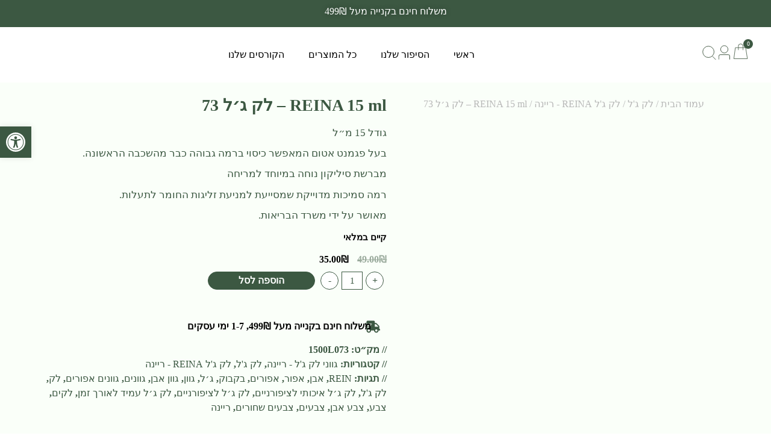

--- FILE ---
content_type: text/html
request_url: https://mier.co.il/product/reina73/
body_size: 38032
content:
<!doctype html>
<html dir="rtl" lang="he-IL">
<head>
	<meta charset="UTF-8">
	<meta name="viewport" content="width=device-width, initial-scale=1">
	<link rel="profile" href="https://gmpg.org/xfn/11">
	<meta name='robots' content='index, follow, max-image-preview:large, max-snippet:-1, max-video-preview:-1' />
	<style>img:is([sizes="auto" i], [sizes^="auto," i]) { contain-intrinsic-size: 3000px 1500px }</style>
	
<!-- Google Tag Manager for WordPress by gtm4wp.com -->
<script data-cfasync="false" data-pagespeed-no-defer>
	var gtm4wp_datalayer_name = "dataLayer";
	var dataLayer = dataLayer || [];
</script>
<!-- End Google Tag Manager for WordPress by gtm4wp.com -->
	<!-- This site is optimized with the Yoast SEO plugin v25.7 - https://yoast.com/wordpress/plugins/seo/ -->
	<title>REINA 15 ml – לק ג׳ל 73 | MI\&#039;ER</title>
	<link rel="canonical" href="https://mier.co.il/product/reina73/" />
	<meta property="og:locale" content="he_IL" />
	<meta property="og:type" content="article" />
	<meta property="og:title" content="REINA 15 ml – לק ג׳ל 73 | MI\&#039;ER" />
	<meta property="og:description" content="גודל 15 מ״ל בעל פגמנט אטום המאפשר כיסוי ברמה גבוהה כבר מהשכבה הראשונה. מברשת סיליקון נוחה במיוחד למריחה רמה סמיכות מדוייקת שמסייעת למניעת זליגות החומר לתעלות. מאושר על ידי משרד הבריאות." />
	<meta property="og:url" content="https://mier.co.il/product/reina73/" />
	<meta property="og:site_name" content="MI\&#039;ER" />
	<meta property="article:modified_time" content="2026-01-08T11:04:38+00:00" />
	<meta property="og:image" content="https://mier.co.il/wp-content/uploads/2023/08/ריינה-ג׳ל-מספר-73-1024x1024.png" />
	<meta property="og:image:width" content="1024" />
	<meta property="og:image:height" content="1024" />
	<meta property="og:image:type" content="image/png" />
	<meta name="twitter:card" content="summary_large_image" />
	<script type="application/ld+json" class="yoast-schema-graph">{"@context":"https://schema.org","@graph":[{"@type":"WebPage","@id":"https://mier.co.il/product/reina73/","url":"https://mier.co.il/product/reina73/","name":"REINA 15 ml – לק ג׳ל 73 | MI\\&#039;ER","isPartOf":{"@id":"https://mier.co.il/#website"},"primaryImageOfPage":{"@id":"https://mier.co.il/product/reina73/#primaryimage"},"image":{"@id":"https://mier.co.il/product/reina73/#primaryimage"},"thumbnailUrl":"https://mier.co.il/wp-content/uploads/2023/08/ריינה-ג׳ל-מספר-73.png","datePublished":"2023-08-30T12:51:14+00:00","dateModified":"2026-01-08T11:04:38+00:00","breadcrumb":{"@id":"https://mier.co.il/product/reina73/#breadcrumb"},"inLanguage":"he-IL","potentialAction":[{"@type":"ReadAction","target":["https://mier.co.il/product/reina73/"]}]},{"@type":"ImageObject","inLanguage":"he-IL","@id":"https://mier.co.il/product/reina73/#primaryimage","url":"https://mier.co.il/wp-content/uploads/2023/08/ריינה-ג׳ל-מספר-73.png","contentUrl":"https://mier.co.il/wp-content/uploads/2023/08/ריינה-ג׳ל-מספר-73.png","width":3024,"height":3024},{"@type":"BreadcrumbList","@id":"https://mier.co.il/product/reina73/#breadcrumb","itemListElement":[{"@type":"ListItem","position":1,"name":"דף הבית","item":"https://mier.co.il/"},{"@type":"ListItem","position":2,"name":"קטלוג מוצרים","item":"https://mier.co.il/shop/"},{"@type":"ListItem","position":3,"name":"REINA 15 ml – לק ג׳ל 73"}]},{"@type":"WebSite","@id":"https://mier.co.il/#website","url":"https://mier.co.il/","name":"MI\\&#039;ER","description":"מוצרי מניקור לק ג&#039;ל ופדיקור","publisher":{"@id":"https://mier.co.il/#organization"},"potentialAction":[{"@type":"SearchAction","target":{"@type":"EntryPoint","urlTemplate":"https://mier.co.il/?s={search_term_string}"},"query-input":{"@type":"PropertyValueSpecification","valueRequired":true,"valueName":"search_term_string"}}],"inLanguage":"he-IL"},{"@type":"Organization","@id":"https://mier.co.il/#organization","name":"MI\\&#039;ER","url":"https://mier.co.il/","logo":{"@type":"ImageObject","inLanguage":"he-IL","@id":"https://mier.co.il/#/schema/logo/image/","url":"https://mier.co.il/wp-content/uploads/2023/08/6376f189-9172-4915-b700-738ea5688ba2.png","contentUrl":"https://mier.co.il/wp-content/uploads/2023/08/6376f189-9172-4915-b700-738ea5688ba2.png","width":387,"height":97,"caption":"MI\\&#039;ER"},"image":{"@id":"https://mier.co.il/#/schema/logo/image/"},"sameAs":["https://www.instagram.com/mier.co.il"]}]}</script>
	<!-- / Yoast SEO plugin. -->


<link rel='dns-prefetch' href='//www.googletagmanager.com' />
<link rel='dns-prefetch' href='//capi-automation.s3.us-east-2.amazonaws.com' />
<link rel="alternate" type="application/rss+xml" title="MI\&#039;ER &laquo; פיד‏" href="https://mier.co.il/feed/" />
<link rel="alternate" type="application/rss+xml" title="MI\&#039;ER &laquo; פיד תגובות‏" href="https://mier.co.il/comments/feed/" />
<link rel="alternate" type="application/rss+xml" title="MI\&#039;ER &laquo; פיד תגובות של REINA 15 ml – לק ג׳ל 73" href="https://mier.co.il/product/reina73/feed/" />
<script>
window._wpemojiSettings = {"baseUrl":"https:\/\/s.w.org\/images\/core\/emoji\/15.0.3\/72x72\/","ext":".png","svgUrl":"https:\/\/s.w.org\/images\/core\/emoji\/15.0.3\/svg\/","svgExt":".svg","source":{"concatemoji":"https:\/\/mier.co.il\/wp-includes\/js\/wp-emoji-release.min.js?ver=6.7.1"}};
/*! This file is auto-generated */
!function(i,n){var o,s,e;function c(e){try{var t={supportTests:e,timestamp:(new Date).valueOf()};sessionStorage.setItem(o,JSON.stringify(t))}catch(e){}}function p(e,t,n){e.clearRect(0,0,e.canvas.width,e.canvas.height),e.fillText(t,0,0);var t=new Uint32Array(e.getImageData(0,0,e.canvas.width,e.canvas.height).data),r=(e.clearRect(0,0,e.canvas.width,e.canvas.height),e.fillText(n,0,0),new Uint32Array(e.getImageData(0,0,e.canvas.width,e.canvas.height).data));return t.every(function(e,t){return e===r[t]})}function u(e,t,n){switch(t){case"flag":return n(e,"\ud83c\udff3\ufe0f\u200d\u26a7\ufe0f","\ud83c\udff3\ufe0f\u200b\u26a7\ufe0f")?!1:!n(e,"\ud83c\uddfa\ud83c\uddf3","\ud83c\uddfa\u200b\ud83c\uddf3")&&!n(e,"\ud83c\udff4\udb40\udc67\udb40\udc62\udb40\udc65\udb40\udc6e\udb40\udc67\udb40\udc7f","\ud83c\udff4\u200b\udb40\udc67\u200b\udb40\udc62\u200b\udb40\udc65\u200b\udb40\udc6e\u200b\udb40\udc67\u200b\udb40\udc7f");case"emoji":return!n(e,"\ud83d\udc26\u200d\u2b1b","\ud83d\udc26\u200b\u2b1b")}return!1}function f(e,t,n){var r="undefined"!=typeof WorkerGlobalScope&&self instanceof WorkerGlobalScope?new OffscreenCanvas(300,150):i.createElement("canvas"),a=r.getContext("2d",{willReadFrequently:!0}),o=(a.textBaseline="top",a.font="600 32px Arial",{});return e.forEach(function(e){o[e]=t(a,e,n)}),o}function t(e){var t=i.createElement("script");t.src=e,t.defer=!0,i.head.appendChild(t)}"undefined"!=typeof Promise&&(o="wpEmojiSettingsSupports",s=["flag","emoji"],n.supports={everything:!0,everythingExceptFlag:!0},e=new Promise(function(e){i.addEventListener("DOMContentLoaded",e,{once:!0})}),new Promise(function(t){var n=function(){try{var e=JSON.parse(sessionStorage.getItem(o));if("object"==typeof e&&"number"==typeof e.timestamp&&(new Date).valueOf()<e.timestamp+604800&&"object"==typeof e.supportTests)return e.supportTests}catch(e){}return null}();if(!n){if("undefined"!=typeof Worker&&"undefined"!=typeof OffscreenCanvas&&"undefined"!=typeof URL&&URL.createObjectURL&&"undefined"!=typeof Blob)try{var e="postMessage("+f.toString()+"("+[JSON.stringify(s),u.toString(),p.toString()].join(",")+"));",r=new Blob([e],{type:"text/javascript"}),a=new Worker(URL.createObjectURL(r),{name:"wpTestEmojiSupports"});return void(a.onmessage=function(e){c(n=e.data),a.terminate(),t(n)})}catch(e){}c(n=f(s,u,p))}t(n)}).then(function(e){for(var t in e)n.supports[t]=e[t],n.supports.everything=n.supports.everything&&n.supports[t],"flag"!==t&&(n.supports.everythingExceptFlag=n.supports.everythingExceptFlag&&n.supports[t]);n.supports.everythingExceptFlag=n.supports.everythingExceptFlag&&!n.supports.flag,n.DOMReady=!1,n.readyCallback=function(){n.DOMReady=!0}}).then(function(){return e}).then(function(){var e;n.supports.everything||(n.readyCallback(),(e=n.source||{}).concatemoji?t(e.concatemoji):e.wpemoji&&e.twemoji&&(t(e.twemoji),t(e.wpemoji)))}))}((window,document),window._wpemojiSettings);
</script>
<style id='wp-emoji-styles-inline-css'>

	img.wp-smiley, img.emoji {
		display: inline !important;
		border: none !important;
		box-shadow: none !important;
		height: 1em !important;
		width: 1em !important;
		margin: 0 0.07em !important;
		vertical-align: -0.1em !important;
		background: none !important;
		padding: 0 !important;
	}
</style>
<link rel='stylesheet' id='wp-block-library-rtl-css' href='https://mier.co.il/wp-includes/css/dist/block-library/style-rtl.min.css?ver=6.7.1' media='all' />
<style id='global-styles-inline-css'>
:root{--wp--preset--aspect-ratio--square: 1;--wp--preset--aspect-ratio--4-3: 4/3;--wp--preset--aspect-ratio--3-4: 3/4;--wp--preset--aspect-ratio--3-2: 3/2;--wp--preset--aspect-ratio--2-3: 2/3;--wp--preset--aspect-ratio--16-9: 16/9;--wp--preset--aspect-ratio--9-16: 9/16;--wp--preset--color--black: #000000;--wp--preset--color--cyan-bluish-gray: #abb8c3;--wp--preset--color--white: #ffffff;--wp--preset--color--pale-pink: #f78da7;--wp--preset--color--vivid-red: #cf2e2e;--wp--preset--color--luminous-vivid-orange: #ff6900;--wp--preset--color--luminous-vivid-amber: #fcb900;--wp--preset--color--light-green-cyan: #7bdcb5;--wp--preset--color--vivid-green-cyan: #00d084;--wp--preset--color--pale-cyan-blue: #8ed1fc;--wp--preset--color--vivid-cyan-blue: #0693e3;--wp--preset--color--vivid-purple: #9b51e0;--wp--preset--gradient--vivid-cyan-blue-to-vivid-purple: linear-gradient(135deg,rgba(6,147,227,1) 0%,rgb(155,81,224) 100%);--wp--preset--gradient--light-green-cyan-to-vivid-green-cyan: linear-gradient(135deg,rgb(122,220,180) 0%,rgb(0,208,130) 100%);--wp--preset--gradient--luminous-vivid-amber-to-luminous-vivid-orange: linear-gradient(135deg,rgba(252,185,0,1) 0%,rgba(255,105,0,1) 100%);--wp--preset--gradient--luminous-vivid-orange-to-vivid-red: linear-gradient(135deg,rgba(255,105,0,1) 0%,rgb(207,46,46) 100%);--wp--preset--gradient--very-light-gray-to-cyan-bluish-gray: linear-gradient(135deg,rgb(238,238,238) 0%,rgb(169,184,195) 100%);--wp--preset--gradient--cool-to-warm-spectrum: linear-gradient(135deg,rgb(74,234,220) 0%,rgb(151,120,209) 20%,rgb(207,42,186) 40%,rgb(238,44,130) 60%,rgb(251,105,98) 80%,rgb(254,248,76) 100%);--wp--preset--gradient--blush-light-purple: linear-gradient(135deg,rgb(255,206,236) 0%,rgb(152,150,240) 100%);--wp--preset--gradient--blush-bordeaux: linear-gradient(135deg,rgb(254,205,165) 0%,rgb(254,45,45) 50%,rgb(107,0,62) 100%);--wp--preset--gradient--luminous-dusk: linear-gradient(135deg,rgb(255,203,112) 0%,rgb(199,81,192) 50%,rgb(65,88,208) 100%);--wp--preset--gradient--pale-ocean: linear-gradient(135deg,rgb(255,245,203) 0%,rgb(182,227,212) 50%,rgb(51,167,181) 100%);--wp--preset--gradient--electric-grass: linear-gradient(135deg,rgb(202,248,128) 0%,rgb(113,206,126) 100%);--wp--preset--gradient--midnight: linear-gradient(135deg,rgb(2,3,129) 0%,rgb(40,116,252) 100%);--wp--preset--font-size--small: 13px;--wp--preset--font-size--medium: 20px;--wp--preset--font-size--large: 36px;--wp--preset--font-size--x-large: 42px;--wp--preset--spacing--20: 0.44rem;--wp--preset--spacing--30: 0.67rem;--wp--preset--spacing--40: 1rem;--wp--preset--spacing--50: 1.5rem;--wp--preset--spacing--60: 2.25rem;--wp--preset--spacing--70: 3.38rem;--wp--preset--spacing--80: 5.06rem;--wp--preset--shadow--natural: 6px 6px 9px rgba(0, 0, 0, 0.2);--wp--preset--shadow--deep: 12px 12px 50px rgba(0, 0, 0, 0.4);--wp--preset--shadow--sharp: 6px 6px 0px rgba(0, 0, 0, 0.2);--wp--preset--shadow--outlined: 6px 6px 0px -3px rgba(255, 255, 255, 1), 6px 6px rgba(0, 0, 0, 1);--wp--preset--shadow--crisp: 6px 6px 0px rgba(0, 0, 0, 1);}:root { --wp--style--global--content-size: 800px;--wp--style--global--wide-size: 1200px; }:where(body) { margin: 0; }.wp-site-blocks > .alignleft { float: left; margin-right: 2em; }.wp-site-blocks > .alignright { float: right; margin-left: 2em; }.wp-site-blocks > .aligncenter { justify-content: center; margin-left: auto; margin-right: auto; }:where(.wp-site-blocks) > * { margin-block-start: 24px; margin-block-end: 0; }:where(.wp-site-blocks) > :first-child { margin-block-start: 0; }:where(.wp-site-blocks) > :last-child { margin-block-end: 0; }:root { --wp--style--block-gap: 24px; }:root :where(.is-layout-flow) > :first-child{margin-block-start: 0;}:root :where(.is-layout-flow) > :last-child{margin-block-end: 0;}:root :where(.is-layout-flow) > *{margin-block-start: 24px;margin-block-end: 0;}:root :where(.is-layout-constrained) > :first-child{margin-block-start: 0;}:root :where(.is-layout-constrained) > :last-child{margin-block-end: 0;}:root :where(.is-layout-constrained) > *{margin-block-start: 24px;margin-block-end: 0;}:root :where(.is-layout-flex){gap: 24px;}:root :where(.is-layout-grid){gap: 24px;}.is-layout-flow > .alignleft{float: left;margin-inline-start: 0;margin-inline-end: 2em;}.is-layout-flow > .alignright{float: right;margin-inline-start: 2em;margin-inline-end: 0;}.is-layout-flow > .aligncenter{margin-left: auto !important;margin-right: auto !important;}.is-layout-constrained > .alignleft{float: left;margin-inline-start: 0;margin-inline-end: 2em;}.is-layout-constrained > .alignright{float: right;margin-inline-start: 2em;margin-inline-end: 0;}.is-layout-constrained > .aligncenter{margin-left: auto !important;margin-right: auto !important;}.is-layout-constrained > :where(:not(.alignleft):not(.alignright):not(.alignfull)){max-width: var(--wp--style--global--content-size);margin-left: auto !important;margin-right: auto !important;}.is-layout-constrained > .alignwide{max-width: var(--wp--style--global--wide-size);}body .is-layout-flex{display: flex;}.is-layout-flex{flex-wrap: wrap;align-items: center;}.is-layout-flex > :is(*, div){margin: 0;}body .is-layout-grid{display: grid;}.is-layout-grid > :is(*, div){margin: 0;}body{padding-top: 0px;padding-right: 0px;padding-bottom: 0px;padding-left: 0px;}a:where(:not(.wp-element-button)){text-decoration: underline;}:root :where(.wp-element-button, .wp-block-button__link){background-color: #32373c;border-width: 0;color: #fff;font-family: inherit;font-size: inherit;line-height: inherit;padding: calc(0.667em + 2px) calc(1.333em + 2px);text-decoration: none;}.has-black-color{color: var(--wp--preset--color--black) !important;}.has-cyan-bluish-gray-color{color: var(--wp--preset--color--cyan-bluish-gray) !important;}.has-white-color{color: var(--wp--preset--color--white) !important;}.has-pale-pink-color{color: var(--wp--preset--color--pale-pink) !important;}.has-vivid-red-color{color: var(--wp--preset--color--vivid-red) !important;}.has-luminous-vivid-orange-color{color: var(--wp--preset--color--luminous-vivid-orange) !important;}.has-luminous-vivid-amber-color{color: var(--wp--preset--color--luminous-vivid-amber) !important;}.has-light-green-cyan-color{color: var(--wp--preset--color--light-green-cyan) !important;}.has-vivid-green-cyan-color{color: var(--wp--preset--color--vivid-green-cyan) !important;}.has-pale-cyan-blue-color{color: var(--wp--preset--color--pale-cyan-blue) !important;}.has-vivid-cyan-blue-color{color: var(--wp--preset--color--vivid-cyan-blue) !important;}.has-vivid-purple-color{color: var(--wp--preset--color--vivid-purple) !important;}.has-black-background-color{background-color: var(--wp--preset--color--black) !important;}.has-cyan-bluish-gray-background-color{background-color: var(--wp--preset--color--cyan-bluish-gray) !important;}.has-white-background-color{background-color: var(--wp--preset--color--white) !important;}.has-pale-pink-background-color{background-color: var(--wp--preset--color--pale-pink) !important;}.has-vivid-red-background-color{background-color: var(--wp--preset--color--vivid-red) !important;}.has-luminous-vivid-orange-background-color{background-color: var(--wp--preset--color--luminous-vivid-orange) !important;}.has-luminous-vivid-amber-background-color{background-color: var(--wp--preset--color--luminous-vivid-amber) !important;}.has-light-green-cyan-background-color{background-color: var(--wp--preset--color--light-green-cyan) !important;}.has-vivid-green-cyan-background-color{background-color: var(--wp--preset--color--vivid-green-cyan) !important;}.has-pale-cyan-blue-background-color{background-color: var(--wp--preset--color--pale-cyan-blue) !important;}.has-vivid-cyan-blue-background-color{background-color: var(--wp--preset--color--vivid-cyan-blue) !important;}.has-vivid-purple-background-color{background-color: var(--wp--preset--color--vivid-purple) !important;}.has-black-border-color{border-color: var(--wp--preset--color--black) !important;}.has-cyan-bluish-gray-border-color{border-color: var(--wp--preset--color--cyan-bluish-gray) !important;}.has-white-border-color{border-color: var(--wp--preset--color--white) !important;}.has-pale-pink-border-color{border-color: var(--wp--preset--color--pale-pink) !important;}.has-vivid-red-border-color{border-color: var(--wp--preset--color--vivid-red) !important;}.has-luminous-vivid-orange-border-color{border-color: var(--wp--preset--color--luminous-vivid-orange) !important;}.has-luminous-vivid-amber-border-color{border-color: var(--wp--preset--color--luminous-vivid-amber) !important;}.has-light-green-cyan-border-color{border-color: var(--wp--preset--color--light-green-cyan) !important;}.has-vivid-green-cyan-border-color{border-color: var(--wp--preset--color--vivid-green-cyan) !important;}.has-pale-cyan-blue-border-color{border-color: var(--wp--preset--color--pale-cyan-blue) !important;}.has-vivid-cyan-blue-border-color{border-color: var(--wp--preset--color--vivid-cyan-blue) !important;}.has-vivid-purple-border-color{border-color: var(--wp--preset--color--vivid-purple) !important;}.has-vivid-cyan-blue-to-vivid-purple-gradient-background{background: var(--wp--preset--gradient--vivid-cyan-blue-to-vivid-purple) !important;}.has-light-green-cyan-to-vivid-green-cyan-gradient-background{background: var(--wp--preset--gradient--light-green-cyan-to-vivid-green-cyan) !important;}.has-luminous-vivid-amber-to-luminous-vivid-orange-gradient-background{background: var(--wp--preset--gradient--luminous-vivid-amber-to-luminous-vivid-orange) !important;}.has-luminous-vivid-orange-to-vivid-red-gradient-background{background: var(--wp--preset--gradient--luminous-vivid-orange-to-vivid-red) !important;}.has-very-light-gray-to-cyan-bluish-gray-gradient-background{background: var(--wp--preset--gradient--very-light-gray-to-cyan-bluish-gray) !important;}.has-cool-to-warm-spectrum-gradient-background{background: var(--wp--preset--gradient--cool-to-warm-spectrum) !important;}.has-blush-light-purple-gradient-background{background: var(--wp--preset--gradient--blush-light-purple) !important;}.has-blush-bordeaux-gradient-background{background: var(--wp--preset--gradient--blush-bordeaux) !important;}.has-luminous-dusk-gradient-background{background: var(--wp--preset--gradient--luminous-dusk) !important;}.has-pale-ocean-gradient-background{background: var(--wp--preset--gradient--pale-ocean) !important;}.has-electric-grass-gradient-background{background: var(--wp--preset--gradient--electric-grass) !important;}.has-midnight-gradient-background{background: var(--wp--preset--gradient--midnight) !important;}.has-small-font-size{font-size: var(--wp--preset--font-size--small) !important;}.has-medium-font-size{font-size: var(--wp--preset--font-size--medium) !important;}.has-large-font-size{font-size: var(--wp--preset--font-size--large) !important;}.has-x-large-font-size{font-size: var(--wp--preset--font-size--x-large) !important;}
:root :where(.wp-block-pullquote){font-size: 1.5em;line-height: 1.6;}
</style>
<style id='productx-global-style-inline-css'>
:root {
			--productx-color1: #037fff;
			--productx-color2: #026fe0;
			--productx-color3: #071323;
			--productx-color4: #132133;
			--productx-color5: #34495e;
			--productx-color6: #787676;
			--productx-color7: #f0f2f3;
			--productx-color8: #f8f9fa;
			--productx-color9: #ffffff;
			}
</style>
<link rel='stylesheet' id='wopb-css-css' href='https://mier.co.il/wp-content/cache/speedycache/mier.co.il/assets/a7fcd1b80831f599-wopb.css' media='all' />
<link rel='stylesheet' id='photoswipe-css' href='https://mier.co.il/wp-content/plugins/woocommerce/assets/css/photoswipe/photoswipe.min.css?ver=10.1.3' media='all' />
<link rel='stylesheet' id='photoswipe-default-skin-css' href='https://mier.co.il/wp-content/plugins/woocommerce/assets/css/photoswipe/default-skin/default-skin.min.css?ver=10.1.3' media='all' />
<link rel='stylesheet' id='woocommerce-layout-rtl-css' href='https://mier.co.il/wp-content/cache/speedycache/mier.co.il/assets/56c7c95fec978121-woocommerce-layout-rtl.css' media='all' />
<link rel='stylesheet' id='woocommerce-smallscreen-rtl-css' href='https://mier.co.il/wp-content/cache/speedycache/mier.co.il/assets/b0028919360d771e-woocommerce-smallscreen-rtl.css' media='only screen and (max-width: 768px)' />
<link rel='stylesheet' id='woocommerce-general-rtl-css' href='https://mier.co.il/wp-content/cache/speedycache/mier.co.il/assets/be1a9481da38afdd-woocommerce-rtl.css' media='all' />
<style id='woocommerce-inline-inline-css'>
.woocommerce form .form-row .required { visibility: visible; }
</style>
<link rel='stylesheet' id='pojo-a11y-css' href='https://mier.co.il/wp-content/plugins/pojo-accessibility/modules/legacy/assets/css/style.min.css?ver=1.0.0' media='all' />
<link rel='stylesheet' id='brands-styles-css' href='https://mier.co.il/wp-content/cache/speedycache/mier.co.il/assets/48d56016b20f151b-brands.css' media='all' />
<link rel='stylesheet' id='hello-elementor-css' href='https://mier.co.il/wp-content/themes/hello-elementor/style.min.css?ver=3.3.0' media='all' />
<link rel='stylesheet' id='hello-elementor-theme-style-css' href='https://mier.co.il/wp-content/themes/hello-elementor/theme.min.css?ver=3.3.0' media='all' />
<link rel='stylesheet' id='hello-elementor-header-footer-css' href='https://mier.co.il/wp-content/themes/hello-elementor/header-footer.min.css?ver=3.3.0' media='all' />
<link rel='stylesheet' id='elementor-frontend-css' href='https://mier.co.il/wp-content/plugins/elementor/assets/css/frontend-rtl.min.css?ver=3.33.2' media='all' />
<link rel='stylesheet' id='elementor-post-7-css' href='https://mier.co.il/wp-content/cache/speedycache/mier.co.il/assets/8e0ab99d588f874f-post-7.css' media='all' />
<link rel='stylesheet' id='widget-nav-menu-css' href='https://mier.co.il/wp-content/plugins/elementor-pro/assets/css/widget-nav-menu-rtl.min.css?ver=3.34.0' media='all' />
<link rel='stylesheet' id='widget-woocommerce-menu-cart-css' href='https://mier.co.il/wp-content/plugins/elementor-pro/assets/css/widget-woocommerce-menu-cart-rtl.min.css?ver=3.34.0' media='all' />
<link rel='stylesheet' id='widget-image-css' href='https://mier.co.il/wp-content/plugins/elementor/assets/css/widget-image-rtl.min.css?ver=3.33.2' media='all' />
<link rel='stylesheet' id='widget-heading-css' href='https://mier.co.il/wp-content/plugins/elementor/assets/css/widget-heading-rtl.min.css?ver=3.33.2' media='all' />
<link rel='stylesheet' id='widget-form-css' href='https://mier.co.il/wp-content/plugins/elementor-pro/assets/css/widget-form-rtl.min.css?ver=3.34.0' media='all' />
<link rel='stylesheet' id='widget-woocommerce-product-images-css' href='https://mier.co.il/wp-content/plugins/elementor-pro/assets/css/widget-woocommerce-product-images-rtl.min.css?ver=3.34.0' media='all' />
<link rel='stylesheet' id='widget-woocommerce-notices-css' href='https://mier.co.il/wp-content/plugins/elementor-pro/assets/css/widget-woocommerce-notices-rtl.min.css?ver=3.34.0' media='all' />
<link rel='stylesheet' id='widget-woocommerce-product-price-css' href='https://mier.co.il/wp-content/plugins/elementor-pro/assets/css/widget-woocommerce-product-price-rtl.min.css?ver=3.34.0' media='all' />
<link rel='stylesheet' id='widget-woocommerce-product-add-to-cart-css' href='https://mier.co.il/wp-content/plugins/elementor-pro/assets/css/widget-woocommerce-product-add-to-cart-rtl.min.css?ver=3.34.0' media='all' />
<link rel='stylesheet' id='widget-woocommerce-product-meta-css' href='https://mier.co.il/wp-content/plugins/elementor-pro/assets/css/widget-woocommerce-product-meta-rtl.min.css?ver=3.34.0' media='all' />
<link rel='stylesheet' id='widget-woocommerce-products-css' href='https://mier.co.il/wp-content/plugins/elementor-pro/assets/css/widget-woocommerce-products-rtl.min.css?ver=3.34.0' media='all' />
<link rel='stylesheet' id='widget-loop-common-css' href='https://mier.co.il/wp-content/plugins/elementor-pro/assets/css/widget-loop-common-rtl.min.css?ver=3.34.0' media='all' />
<link rel='stylesheet' id='widget-loop-grid-css' href='https://mier.co.il/wp-content/plugins/elementor-pro/assets/css/widget-loop-grid-rtl.min.css?ver=3.34.0' media='all' />
<link rel='stylesheet' id='e-popup-css' href='https://mier.co.il/wp-content/plugins/elementor-pro/assets/css/conditionals/popup.min.css?ver=3.34.0' media='all' />
<link rel='stylesheet' id='wopb-style-css' href='https://mier.co.il/wp-content/cache/speedycache/mier.co.il/assets/f79c2e63a9f2bac7-blocks.style.css' media='all' />
<link rel='stylesheet' id='elementor-post-10942-css' href='https://mier.co.il/wp-content/cache/speedycache/mier.co.il/assets/88cb8f3216092614-post-10942.css' media='all' />
<link rel='stylesheet' id='elementor-post-6031-css' href='https://mier.co.il/wp-content/cache/speedycache/mier.co.il/assets/4c193762ab1898bd-post-6031.css' media='all' />
<link rel='stylesheet' id='elementor-post-4559-css' href='https://mier.co.il/wp-content/cache/speedycache/mier.co.il/assets/2760151fc93ca088-post-4559.css' media='all' />
<link rel='stylesheet' id='elementor-post-9392-css' href='https://mier.co.il/wp-content/cache/speedycache/mier.co.il/assets/9d141ee39abbfe2d-post-9392.css' media='all' />
<link rel='stylesheet' id='fkcart-style-css' href='https://mier.co.il/wp-content/plugins/cart-for-woocommerce/assets/css/style.min.css?ver=1.9.1' media='all' />
<style id='fkcart-style-inline-css'>

		:root {
			--fkcart-primary-bg-color: #3c5842;
			--fkcart-primary-font-color: #ffffff;
			--fkcart-primary-text-color: #24272d;
			--fkcart-secondary-text-color: #24272dbe;
			--fkcart-strike-through-price-text-color: #E15334;
			--fkcart-saving-text-price-color: #5BA238;
			--fkcart-coupon-text-price-color: #5BA238;
			--fkcart-accent-color: #3c5842;
			--fkcart-border-color: #eaeaec;
			--fkcart-error-color: #B00C0C;
			--fkcart-error-bg-color: #FFF0F0;
			--fkcart-reward-color: #f1b51e;
			
			--fkcart-progress-bar-icon-color: #353030;
			--fkcart-progress-bar-active-icon-color: #ffffff;
			--fkcart-progress-bar-bg-color-active-icon: #2DA815;
			--fkcart-progress-bar-active-color: #2DA815;
			
			--fkcart-bg-color: #ffffff;
			--fkcart-slider-desktop-width: 420px;
			--fkcart-slider-mobile-width: 90%;
			--fkcart-animation-duration: 0.4s;
			--fkcart-panel-color:#E6F1F7;
			--fkcart-color-black: #000000;
			--fkcart-success-color: #5BA238;
			--fkcart-success-bg-color: #EFF6EB;
			--fkcart-toggle-bg-color: #ffffff;
			--fkcart-toggle-icon-color: #3c5842;
			--fkcart-toggle-count-bg-color: #3c5842;
			--fkcart-toggle-count-font-color: #ffffff;
			--fkcart-progressbar-active-color: #0170b9;
			
			--fkcart-toggle-border-radius: 50%;
			--fkcart-toggle-size: 25;
			--fkcart-border-radius: 3px; 
			--fkcart-menu-icon-size: 32px;
			--fkcart-menu-text-size: 10px;
		}
</style>
<script type="text/template" id="tmpl-variation-template">
	<div class="woocommerce-variation-description">{{{ data.variation.variation_description }}}</div>
	<div class="woocommerce-variation-price">{{{ data.variation.price_html }}}</div>
	<div class="woocommerce-variation-availability">{{{ data.variation.availability_html }}}</div>
</script>
<script type="text/template" id="tmpl-unavailable-variation-template">
	<p role="alert">מוצר זה אינו זמין כרגע. נא לבחור שילוב אחר.</p>
</script>
<script id="woocommerce-google-analytics-integration-gtag-js-after">
/* Google Analytics for WooCommerce (gtag.js) */
					window.dataLayer = window.dataLayer || [];
					function gtag(){dataLayer.push(arguments);}
					// Set up default consent state.
					for ( const mode of [{"analytics_storage":"denied","ad_storage":"denied","ad_user_data":"denied","ad_personalization":"denied","region":["AT","BE","BG","HR","CY","CZ","DK","EE","FI","FR","DE","GR","HU","IS","IE","IT","LV","LI","LT","LU","MT","NL","NO","PL","PT","RO","SK","SI","ES","SE","GB","CH"]}] || [] ) {
						gtag( "consent", "default", { "wait_for_update": 500, ...mode } );
					}
					gtag("js", new Date());
					gtag("set", "developer_id.dOGY3NW", true);
					gtag("config", "G-LRHRT3HHVG", {"track_404":true,"allow_google_signals":true,"logged_in":false,"linker":{"domains":[],"allow_incoming":false},"custom_map":{"dimension1":"logged_in"}});
</script>
<script src="https://mier.co.il/wp-includes/js/jquery/jquery.min.js?ver=3.7.1" id="jquery-core-js"></script>
<script src="https://mier.co.il/wp-includes/js/jquery/jquery-migrate.min.js?ver=3.4.1" id="jquery-migrate-js"></script>
<script src="https://mier.co.il/wp-content/plugins/woocommerce/assets/js/jquery-blockui/jquery.blockUI.min.js?ver=2.7.0-wc.10.1.3" id="jquery-blockui-js" defer data-wp-strategy="defer"></script>
<script id="wc-add-to-cart-js-extra">
var wc_add_to_cart_params = {"ajax_url":"\/wp-admin\/admin-ajax.php","wc_ajax_url":"\/?wc-ajax=%%endpoint%%","i18n_view_cart":"\u05de\u05e2\u05d1\u05e8 \u05dc\u05e1\u05dc \u05d4\u05e7\u05e0\u05d9\u05d5\u05ea","cart_url":"https:\/\/mier.co.il\/cart\/","is_cart":"","cart_redirect_after_add":"no"};
</script>
<script src="https://mier.co.il/wp-content/plugins/woocommerce/assets/js/frontend/add-to-cart.min.js?ver=10.1.3" id="wc-add-to-cart-js" defer data-wp-strategy="defer"></script>
<script src="https://mier.co.il/wp-content/plugins/woocommerce/assets/js/zoom/jquery.zoom.min.js?ver=1.7.21-wc.10.1.3" id="zoom-js" defer data-wp-strategy="defer"></script>
<script src="https://mier.co.il/wp-content/plugins/woocommerce/assets/js/flexslider/jquery.flexslider.min.js?ver=2.7.2-wc.10.1.3" id="flexslider-js" defer data-wp-strategy="defer"></script>
<script src="https://mier.co.il/wp-content/plugins/woocommerce/assets/js/photoswipe/photoswipe.min.js?ver=4.1.1-wc.10.1.3" id="photoswipe-js" defer data-wp-strategy="defer"></script>
<script src="https://mier.co.il/wp-content/plugins/woocommerce/assets/js/photoswipe/photoswipe-ui-default.min.js?ver=4.1.1-wc.10.1.3" id="photoswipe-ui-default-js" defer data-wp-strategy="defer"></script>
<script id="wc-single-product-js-extra">
var wc_single_product_params = {"i18n_required_rating_text":"\u05d1\u05d7\u05e8 \u05d3\u05d9\u05e8\u05d5\u05d2","i18n_rating_options":["1 \u05de\u05ea\u05d5\u05da 5 \u05db\u05d5\u05db\u05d1\u05d9\u05dd","2 \u05de\u05ea\u05d5\u05da 5 \u05db\u05d5\u05db\u05d1\u05d9\u05dd","3 \u05de\u05ea\u05d5\u05da 5 \u05db\u05d5\u05db\u05d1\u05d9\u05dd","4 \u05de\u05ea\u05d5\u05da 5 \u05db\u05d5\u05db\u05d1\u05d9\u05dd","5 \u05de\u05ea\u05d5\u05da 5 \u05db\u05d5\u05db\u05d1\u05d9\u05dd"],"i18n_product_gallery_trigger_text":"\u05dc\u05d4\u05e6\u05d9\u05d2 \u05d0\u05ea \u05d2\u05dc\u05e8\u05d9\u05d9\u05ea \u05d4\u05ea\u05de\u05d5\u05e0\u05d5\u05ea \u05e2\u05dc \u05de\u05e1\u05da \u05de\u05dc\u05d0","review_rating_required":"yes","flexslider":{"rtl":true,"animation":"slide","smoothHeight":true,"directionNav":false,"controlNav":"thumbnails","slideshow":false,"animationSpeed":500,"animationLoop":false,"allowOneSlide":false},"zoom_enabled":"1","zoom_options":[],"photoswipe_enabled":"1","photoswipe_options":{"shareEl":false,"closeOnScroll":false,"history":false,"hideAnimationDuration":0,"showAnimationDuration":0},"flexslider_enabled":"1"};
</script>
<script src="https://mier.co.il/wp-content/plugins/woocommerce/assets/js/frontend/single-product.min.js?ver=10.1.3" id="wc-single-product-js" defer data-wp-strategy="defer"></script>
<script src="https://mier.co.il/wp-content/plugins/woocommerce/assets/js/js-cookie/js.cookie.min.js?ver=2.1.4-wc.10.1.3" id="js-cookie-js" defer data-wp-strategy="defer"></script>
<script id="woocommerce-js-extra">
var woocommerce_params = {"ajax_url":"\/wp-admin\/admin-ajax.php","wc_ajax_url":"\/?wc-ajax=%%endpoint%%","i18n_password_show":"\u05dc\u05d4\u05e6\u05d9\u05d2 \u05e1\u05d9\u05e1\u05de\u05d4","i18n_password_hide":"\u05dc\u05d4\u05e1\u05ea\u05d9\u05e8 \u05e1\u05d9\u05e1\u05de\u05d4"};
</script>
<script src="https://mier.co.il/wp-content/plugins/woocommerce/assets/js/frontend/woocommerce.min.js?ver=10.1.3" id="woocommerce-js" defer data-wp-strategy="defer"></script>
<script src="https://mier.co.il/wp-includes/js/underscore.min.js?ver=1.13.7" id="underscore-js"></script>
<script id="wp-util-js-extra">
var _wpUtilSettings = {"ajax":{"url":"\/wp-admin\/admin-ajax.php"}};
</script>
<script src="https://mier.co.il/wp-includes/js/wp-util.min.js?ver=6.7.1" id="wp-util-js"></script>
<script id="wc-add-to-cart-variation-js-extra">
var wc_add_to_cart_variation_params = {"wc_ajax_url":"\/?wc-ajax=%%endpoint%%","i18n_no_matching_variations_text":"\u05dc\u05d0 \u05e0\u05de\u05e6\u05d0\u05d5 \u05de\u05d5\u05e6\u05e8\u05d9\u05dd \u05d4\u05e2\u05d5\u05e0\u05d9\u05dd \u05e2\u05dc \u05d4\u05d1\u05d7\u05d9\u05e8\u05d4 \u05e9\u05dc\u05da. \u05e0\u05d0 \u05dc\u05d1\u05d7\u05d5\u05e8 \u05e7\u05d5\u05de\u05d1\u05d9\u05e0\u05e6\u05d9\u05d4 \u05d0\u05d7\u05e8\u05ea.","i18n_make_a_selection_text":"\u05d1\u05d7\u05e8 \u05d0\u05ea \u05d0\u05e4\u05e9\u05e8\u05d5\u05ea \u05d4\u05de\u05d5\u05e6\u05e8 \u05d4\u05de\u05ea\u05d0\u05d9\u05de\u05d4 \u05dc\u05e4\u05e0\u05d9 \u05d4\u05d4\u05d5\u05e1\u05e4\u05d4 \u05dc\u05e1\u05dc \u05d4\u05e7\u05e0\u05d9\u05d5\u05ea","i18n_unavailable_text":"\u05de\u05d5\u05e6\u05e8 \u05d6\u05d4 \u05d0\u05d9\u05e0\u05d5 \u05d6\u05de\u05d9\u05df \u05db\u05e8\u05d2\u05e2. \u05e0\u05d0 \u05dc\u05d1\u05d7\u05d5\u05e8 \u05e9\u05d9\u05dc\u05d5\u05d1 \u05d0\u05d7\u05e8.","i18n_reset_alert_text":"\u05d4\u05d1\u05d7\u05d9\u05e8\u05d4 \u05e9\u05dc\u05da \u05d0\u05d5\u05e4\u05e1\u05d4. \u05d9\u05e9 \u05dc\u05d1\u05d7\u05d5\u05e8 \u05d0\u05ea \u05d0\u05e4\u05e9\u05e8\u05d5\u05d9\u05d5\u05ea \u05d4\u05de\u05d5\u05e6\u05e8 \u05d4\u05de\u05ea\u05d0\u05d9\u05de\u05d5\u05ea \u05dc\u05e4\u05e0\u05d9 \u05d4\u05d4\u05d5\u05e1\u05e4\u05d4 \u05dc\u05e1\u05dc \u05d4\u05e7\u05e0\u05d9\u05d5\u05ea."};
</script>
<script src="https://mier.co.il/wp-content/plugins/woocommerce/assets/js/frontend/add-to-cart-variation.min.js?ver=10.1.3" id="wc-add-to-cart-variation-js" defer data-wp-strategy="defer"></script>
<link rel="https://api.w.org/" href="https://mier.co.il/wp-json/" /><link rel="alternate" title="JSON" type="application/json" href="https://mier.co.il/wp-json/wp/v2/product/5465" /><link rel="EditURI" type="application/rsd+xml" title="RSD" href="https://mier.co.il/xmlrpc.php?rsd" />
<meta name="generator" content="WordPress 6.7.1" />
<meta name="generator" content="WooCommerce 10.1.3" />
<link rel='shortlink' href='https://mier.co.il/?p=5465' />
<link rel="alternate" title="oEmbed (JSON)" type="application/json+oembed" href="https://mier.co.il/wp-json/oembed/1.0/embed?url=https%3A%2F%2Fmier.co.il%2Fproduct%2Freina73%2F" />
<link rel="alternate" title="oEmbed (XML)" type="text/xml+oembed" href="https://mier.co.il/wp-json/oembed/1.0/embed?url=https%3A%2F%2Fmier.co.il%2Fproduct%2Freina73%2F&#038;format=xml" />
<meta name="generator" content="Site Kit by Google 1.159.0" />
<!-- Google Tag Manager for WordPress by gtm4wp.com -->
<!-- GTM Container placement set to footer -->
<script data-cfasync="false" data-pagespeed-no-defer>
	var dataLayer_content = {"pagePostType":"product","pagePostType2":"single-product","pagePostAuthor":"digitalmasters"};
	dataLayer.push( dataLayer_content );
</script>
<script data-cfasync="false" data-pagespeed-no-defer>
(function(w,d,s,l,i){w[l]=w[l]||[];w[l].push({'gtm.start':
new Date().getTime(),event:'gtm.js'});var f=d.getElementsByTagName(s)[0],
j=d.createElement(s),dl=l!='dataLayer'?'&l='+l:'';j.async=true;j.src=
'//www.googletagmanager.com/gtm.js?id='+i+dl;f.parentNode.insertBefore(j,f);
})(window,document,'script','dataLayer','GTM-PN9VVPJX');
</script>
<!-- End Google Tag Manager for WordPress by gtm4wp.com --><meta property="og:url" content="https://mier.co.il/product/reina73/" /><meta property="og:site_name" content="MI\&#039;ER" /><meta property="og:type" content="og:product" /><meta property="og:title" content="REINA 15 ml – לק ג׳ל 73" /><meta property="og:image" content="https://mier.co.il/wp-content/uploads/2023/08/ריינה-ג׳ל-מספר-73-1024x1024.png" /><meta property="product:price:currency" content="ILS" /><meta property="product:price:amount" content="35" /><meta property="og:price:standard_amount" content="49" /><meta property="og:description" content="גודל 15 מ״ל

בעל פגמנט אטום המאפשר כיסוי ברמה גבוהה כבר מהשכבה הראשונה.

מברשת סיליקון נוחה במיוחד למריחה

רמה סמיכות מדוייקת שמסייעת למניעת זליגות החומר לתעלות.

מאושר על ידי משרד הבריאות." /><meta property="og:availability" content="instock" /><style type="text/css">
#pojo-a11y-toolbar .pojo-a11y-toolbar-toggle a{ background-color: #3c5842;	color: #ffffff;}
#pojo-a11y-toolbar .pojo-a11y-toolbar-overlay, #pojo-a11y-toolbar .pojo-a11y-toolbar-overlay ul.pojo-a11y-toolbar-items.pojo-a11y-links{ border-color: #3c5842;}
body.pojo-a11y-focusable a:focus{ outline-style: solid !important;	outline-width: 1px !important;	outline-color: #3c5842 !important;}
#pojo-a11y-toolbar{ top: 210px !important;}
#pojo-a11y-toolbar .pojo-a11y-toolbar-overlay{ background-color: #ffffff;}
#pojo-a11y-toolbar .pojo-a11y-toolbar-overlay ul.pojo-a11y-toolbar-items li.pojo-a11y-toolbar-item a, #pojo-a11y-toolbar .pojo-a11y-toolbar-overlay p.pojo-a11y-toolbar-title{ color: #333333;}
#pojo-a11y-toolbar .pojo-a11y-toolbar-overlay ul.pojo-a11y-toolbar-items li.pojo-a11y-toolbar-item a.active{ background-color: #3c5842;	color: #ffffff;}
@media (max-width: 767px) { #pojo-a11y-toolbar { top: 210px !important; } }</style><!-- Google site verification - Google for WooCommerce -->
<meta name="google-site-verification" content="m17MMpUnL1xDgnTl3kcPZPV1vz5xbH3dhk5eWKx--9Y" />
  <style id="search-lightbox-styles">
    .search-lightbox-backdrop {
      position: fixed; inset: 0; background: rgba(0,0,0,.6);
      display: none; z-index: 99998;
    }
    .search-lightbox-backdrop.is-open { display: block; }
    .search-lightbox-dialog {
      position: fixed; inset: 0; display: grid; place-items: center; z-index: 99999;
      pointer-events: none;
    }
    .search-lightbox-dialog .box {
      pointer-events: auto; width: min(720px, 92vw);
      background: #fff; border-radius: 16px; box-shadow: 0 20px 60px rgba(0,0,0,.25);
      padding: 20px 20px 16px; transform: translateY(10px); opacity: 0;
      transition: opacity .18s ease, transform .18s ease;
    }
    .search-lightbox-dialog.is-open .box { transform: translateY(0); opacity: 1; }
    .search-lightbox-header {
      display: flex; align-items: center; justify-content: space-between; gap: 12px; margin-bottom: 8px;
    }
    .search-lightbox-title { font-size: 18px; margin: 0; }
    .search-lightbox-close {
      background: transparent; border: 0; font-size: 22px; line-height: 1; cursor: pointer;
    }
    .search-lightbox-form { display: flex; gap: 8px; }
    .search-lightbox-form input[type="search"]{
      flex: 1; font-size: 16px; padding: 14px 14px; border: 1px solid #ddd; border-radius: 10px;
    }
    .search-lightbox-form button[type="submit"]{
      padding: 14px 16px; border: 0; border-radius: 10px; cursor: pointer;
      background: #111; color: #fff; font-weight: 600;
    }
    @media (prefers-reduced-motion: reduce){
      .search-lightbox-dialog .box { transition: none; }
    }
  </style>
	<noscript><style>.woocommerce-product-gallery{ opacity: 1 !important; }</style></noscript>
	<meta name="generator" content="Elementor 3.33.2; features: e_font_icon_svg, additional_custom_breakpoints; settings: css_print_method-external, google_font-enabled, font_display-swap">

<!-- Meta Pixel Code -->
<script type='text/javascript'>
!function(f,b,e,v,n,t,s){if(f.fbq)return;n=f.fbq=function(){n.callMethod?
n.callMethod.apply(n,arguments):n.queue.push(arguments)};if(!f._fbq)f._fbq=n;
n.push=n;n.loaded=!0;n.version='2.0';n.queue=[];t=b.createElement(e);t.async=!0;
t.src=v;s=b.getElementsByTagName(e)[0];s.parentNode.insertBefore(t,s)}(window,
document,'script','https://connect.facebook.net/en_US/fbevents.js');
</script>
<!-- End Meta Pixel Code -->
<script type='text/javascript'>var url = window.location.origin + '?ob=open-bridge';
            fbq('set', 'openbridge', '2661286477353114', url);
fbq('init', '2661286477353114', {}, {
    "agent": "wordpress-6.7.1-4.1.5"
})</script><script type='text/javascript'>
    fbq('track', 'PageView', []);
  </script>			<script  type="text/javascript">
				!function(f,b,e,v,n,t,s){if(f.fbq)return;n=f.fbq=function(){n.callMethod?
					n.callMethod.apply(n,arguments):n.queue.push(arguments)};if(!f._fbq)f._fbq=n;
					n.push=n;n.loaded=!0;n.version='2.0';n.queue=[];t=b.createElement(e);t.async=!0;
					t.src=v;s=b.getElementsByTagName(e)[0];s.parentNode.insertBefore(t,s)}(window,
					document,'script','https://connect.facebook.net/en_US/fbevents.js');
			</script>
			<!-- WooCommerce Facebook Integration Begin -->
			<script  type="text/javascript">

				fbq('init', '2661286477353114', {}, {
    "agent": "woocommerce_2-10.1.3-3.5.14"
});

				document.addEventListener( 'DOMContentLoaded', function() {
					// Insert placeholder for events injected when a product is added to the cart through AJAX.
					document.body.insertAdjacentHTML( 'beforeend', '<div class=\"wc-facebook-pixel-event-placeholder\"></div>' );
				}, false );

			</script>
			<!-- WooCommerce Facebook Integration End -->
						<style>
				.e-con.e-parent:nth-of-type(n+4):not(.e-lazyloaded):not(.e-no-lazyload),
				.e-con.e-parent:nth-of-type(n+4):not(.e-lazyloaded):not(.e-no-lazyload) * {
					background-image: none !important;
				}
				@media screen and (max-height: 1024px) {
					.e-con.e-parent:nth-of-type(n+3):not(.e-lazyloaded):not(.e-no-lazyload),
					.e-con.e-parent:nth-of-type(n+3):not(.e-lazyloaded):not(.e-no-lazyload) * {
						background-image: none !important;
					}
				}
				@media screen and (max-height: 640px) {
					.e-con.e-parent:nth-of-type(n+2):not(.e-lazyloaded):not(.e-no-lazyload),
					.e-con.e-parent:nth-of-type(n+2):not(.e-lazyloaded):not(.e-no-lazyload) * {
						background-image: none !important;
					}
				}
			</style>
			<!-- Meta Pixel Code -->
<script>
!function(f,b,e,v,n,t,s)
{if(f.fbq)return;n=f.fbq=function(){n.callMethod?
n.callMethod.apply(n,arguments):n.queue.push(arguments)};
if(!f._fbq)f._fbq=n;n.push=n;n.loaded=!0;n.version='2.0';
n.queue=[];t=b.createElement(e);t.async=!0;
t.src=v;s=b.getElementsByTagName(e)[0];
s.parentNode.insertBefore(t,s)}(window, document,'script',
'https://connect.facebook.net/en_US/fbevents.js');
fbq('init', '844880684553441');
fbq('track', 'PageView');
</script>
<noscript><img height="1" width="1" style="display:none"
src="https://www.facebook.com/tr?id=844880684553441&ev=PageView&noscript=1"
/></noscript>
<!-- End Meta Pixel Code --><!-- Google Tag Manager -->
<script>(function(w,d,s,l,i){w[l]=w[l]||[];w[l].push({'gtm.start':
new Date().getTime(),event:'gtm.js'});var f=d.getElementsByTagName(s)[0],
j=d.createElement(s),dl=l!='dataLayer'?'&l='+l:'';j.async=true;j.src=
'https://www.googletagmanager.com/gtm.js?id='+i+dl;f.parentNode.insertBefore(j,f);
})(window,document,'script','dataLayer','GTM-PN9VVPJX');</script>
<!-- End Google Tag Manager --><style>.qib-container input[type='number']:not(#qib_id):not(#qib_id){-moz-appearance:textfield;}.qib-container input[type='number']:not(#qib_id):not(#qib_id)::-webkit-outer-spin-button,.qib-container input[type='number']:not(#qib_id):not(#qib_id)::-webkit-inner-spin-button{-webkit-appearance:none;display:none;margin:0;}form.cart button[type='submit']:not(#qib_id):not(#qib_id),form.cart .qib-container + div:not(#qib_id):not(#qib_id){display:inline-block;margin:0;padding-top:0;padding-bottom:0;float:none;vertical-align:top;text-align:center;}form.cart button[type='submit']:not(#qib_id):not(#qib_id):not(_){line-height:1;}form.cart button[type='submit']:not(#qib_id):not(#qib_id):not(_):not(_){height:30px;text-align:center;}form.cart .qib-container + button[type='submit']:not(#qib_id):not(#qib_id),form.cart .qib-container + div:not(#qib_id):not(#qib_id):not(_){margin-left:1em;}form.cart button[type='submit']:focus:not(#qib_id):not(#qib_id){outline-width:2px;outline-offset:-2px;outline-style:solid;}.qib-container div.quantity:not(#qib_id):not(#qib_id) {float:left;line-height:1;display:inline-block;margin:0;padding:0;border:none;border-radius:0;width:auto;min-height:initial;min-width:initial;max-height:initial;max-width:initial;}.qib-button:not(#qib_id):not(#qib_id){line-height:1;display:inline-block;margin:0;padding:0;box-sizing:border-box;height:30px;width:30px;color:black;background:#e2e2e2;border-color:#cac9c9;float:left;min-height:initial;min-width:initial;max-height:initial;max-width:initial;vertical-align:middle;font-size:16px;letter-spacing:0;border-style:solid;border-width:1px;transition:none;border-radius:0;}.qib-button:focus:not(#qib_id):not(#qib_id) {border:2px #b3b3aa solid;outline:none;}.qib-button:hover:not(#qib_id):not(#qib_id) {background:#d6d5d5;}.qib-container .quantity input.qty:not(#qib_id):not(#qib_id){line-height:1;background:none;text-align:center;vertical-align:middle;margin:0;padding:0;box-sizing:border-box;height:30px;width:35px;min-height:initial;min-width:initial;max-height:initial;max-width:initial;box-shadow:none;font-size:15px;border-style:solid;border-color:#cac9c9;border-width:1px 0;border-radius:0;}.qib-container .quantity input.qty:focus:not(#qib_id):not(#qib_id) {border-color:#cac9c9;outline:none;border-width:2px 1px;border-style:solid;}.woocommerce table.cart td.product-quantity:not(#qib_id):not(#qib_id){white-space:nowrap;}@media (min-width:768px){.woocommerce table.cart td.product-quantity:not(#qib_id):not(#qib_id){text-align:right;}}.woocommerce table.cart:not(#qib_id):not(#qib_id){table-layout:auto;}@media (min-width:768px){.woocommerce table.cart td.product-quantity .qib-container:not(#qib_id):not(#qib_id){display:flex;justify-content:flex-end;}}.qib-container:not(#qib_id):not(#qib_id) {display:inline-block;}.woocommerce-grouped-product-list-item__quantity:not(#qib_id):not(#qib_id){margin:0;padding-left:0;padding-right:0;text-align:left;}.woocommerce-grouped-product-list-item__quantity .qib-container:not(#qib_id):not(#qib_id){display:flex;}.quantity .minus:not(#qib_id):not(#qib_id),.quantity .plus:not(#qib_id):not(#qib_id),.quantity > a:not(#qib_id):not(#qib_id){display:none;}.products.oceanwp-row .qib-container:not(#qib_id):not(#qib_id){margin-bottom:8px;}</style><link rel="icon" href="https://mier.co.il/wp-content/uploads/2023/08/icon-WEB-100x100.png" sizes="32x32" />
<link rel="icon" href="https://mier.co.il/wp-content/uploads/2023/08/icon-WEB-300x300.png" sizes="192x192" />
<link rel="apple-touch-icon" href="https://mier.co.il/wp-content/uploads/2023/08/icon-WEB-300x300.png" />
<meta name="msapplication-TileImage" content="https://mier.co.il/wp-content/uploads/2023/08/icon-WEB-300x300.png" />
		<style id="wp-custom-css">
			.orderby {
	border-color: #7A7A7A;
	border-radius: 10px;
	border-width: 0.2px;
	font-family: heebo;
	color: #7A7A7A;
}
.orderby:hover {
	border-color: #3C5842;
}
.orderby:after {
	color: #3C5842;
}
#wc-column-container .product,
.woocommerce ul.products li.product a.woocommerce-LoopProduct-link {
    display: flex !important;
    flex-direction: column;
    flex: 1;
}
.woocommerce ul.products li.product a.woocommerce-LoopProduct-link .price {
    margin-top: auto !important;
    margin-bottom: 20px;
}
.elementor-add-to-cart.elementor-product-simple p.stock {
	display: none;
}
.woocommerce a.added_to_cart {
	display: none;
}
.qib-container {
	margin: auto;
	margin-bottom: 10px;
}
.qib-button:not(#qib_id):not(#qib_id) {
                color: #3C5842;
                background: #ffffff;
                border-color: #3C5842;
                border-radius: 30px;
	margin: 0 5px;
}
            .qib-button:focus:not(#qib_id):not(#qib_id) {
                border: 1px #3C5842 solid;
                outline: none;
            }

            .qib-button:hover:not(#qib_id):not(#qib_id) {
                background: #3C5842;
							color: white;
            }
.qib-container .quantity input.qty:not(#qib_id):not(#qib_id) {
    line-height: 1;
    background: white;
    text-align: center;
    vertical-align: middle;
    margin: 0;
    padding: 0;
    box-sizing: border-box;
    min-height: initial;
    min-width: initial;
    max-height: initial;
    max-width: initial;
    box-shadow: none;
    font-size: 15px;
    border-style: solid;
    border-color: #3C5842;
	color: #3C5842;
    border-width: 1px 0;
    border-top-width: 1px;
    border-right-width: 1px;
    border-bottom-width: 1px;
    border-left-width: 1px;
    border-radius: 10;
}
form.cart {
	float: right;
}
.elementor-menu-cart__container {
	display: none;
}
.fieldalign input {
	text-align: right;
}
.snow-bg {
   position: relative;
}

.snow-bg:after {
   content: '';
   display: block;
   position: absolute;
   top: 0;
   left: 0;
   right: 0;
   bottom: 0;
   pointer-events: none;
	opacity: 10%;
   background-image: url('https://mier.co.il/wp-content/uploads/2023/12/pngwing.com-3.png');
    animation: snow 40s linear infinite;
}

@keyframes snow {
 0% {background-position: 0px 0px, 0px 0px, 0px 0px;}
 50% {background-position: 500px 500px, 100px 200px, -100px 150px;}
 100% {background-position: 500px 1000px, 200px 400px, -100px 300px;}
}




		</style>
		</head>
<body class="rtl product-template-default single single-product postid-5465 wp-custom-logo wp-embed-responsive theme-hello-elementor woocommerce woocommerce-page woocommerce-no-js theme-default elementor-default elementor-template-full-width elementor-kit-7 elementor-page-4559">


<!-- Meta Pixel Code -->
<noscript>
<img height="1" width="1" style="display:none" alt="fbpx"
src="https://www.facebook.com/tr?id=2661286477353114&ev=PageView&noscript=1" />
</noscript>
<!-- End Meta Pixel Code -->

<a class="skip-link screen-reader-text" href="#content">דלג לתוכן</a>

		<header data-elementor-type="header" data-elementor-id="10942" class="elementor elementor-10942 elementor-location-header" data-elementor-post-type="elementor_library">
			<div class="elementor-element elementor-element-b4c41e0 e-flex e-con-boxed e-con e-parent" data-id="b4c41e0" data-element_type="container" data-settings="{&quot;background_background&quot;:&quot;classic&quot;}">
					<div class="e-con-inner">
				<div class="elementor-element elementor-element-278e71d elementor-widget-mobile__width-initial elementor-widget__width-inherit elementor-widget elementor-widget-text-editor" data-id="278e71d" data-element_type="widget" data-widget_type="text-editor.default">
				<div class="elementor-widget-container">
									<p>משלוח חינם בקנייה מעל 499₪</p>								</div>
				</div>
					</div>
				</div>
		<div class="elementor-element elementor-element-87ff6ab e-flex e-con-boxed e-con e-parent" data-id="87ff6ab" data-element_type="container" data-settings="{&quot;background_background&quot;:&quot;classic&quot;}">
					<div class="e-con-inner">
		<div class="elementor-element elementor-element-dda9ad9 e-con-full e-flex e-con e-child" data-id="dda9ad9" data-element_type="container">
				<div class="elementor-element elementor-element-785980f elementor-nav-menu--stretch elementor-nav-menu--dropdown-mobile elementor-hidden-desktop elementor-hidden-tablet elementor-nav-menu__text-align-aside elementor-nav-menu--toggle elementor-nav-menu--burger elementor-widget elementor-widget-nav-menu" data-id="785980f" data-element_type="widget" data-settings="{&quot;full_width&quot;:&quot;stretch&quot;,&quot;layout&quot;:&quot;horizontal&quot;,&quot;submenu_icon&quot;:{&quot;value&quot;:&quot;&lt;svg aria-hidden=\&quot;true\&quot; class=\&quot;e-font-icon-svg e-fas-caret-down\&quot; viewBox=\&quot;0 0 320 512\&quot; xmlns=\&quot;http:\/\/www.w3.org\/2000\/svg\&quot;&gt;&lt;path d=\&quot;M31.3 192h257.3c17.8 0 26.7 21.5 14.1 34.1L174.1 354.8c-7.8 7.8-20.5 7.8-28.3 0L17.2 226.1C4.6 213.5 13.5 192 31.3 192z\&quot;&gt;&lt;\/path&gt;&lt;\/svg&gt;&quot;,&quot;library&quot;:&quot;fa-solid&quot;},&quot;toggle&quot;:&quot;burger&quot;}" data-widget_type="nav-menu.default">
				<div class="elementor-widget-container">
								<nav aria-label="Menu" class="elementor-nav-menu--main elementor-nav-menu__container elementor-nav-menu--layout-horizontal e--pointer-underline e--animation-fade">
				<ul id="menu-1-785980f" class="elementor-nav-menu"><li class="menu-item menu-item-type-post_type menu-item-object-page menu-item-home menu-item-4431"><a href="https://mier.co.il/" class="elementor-item">ראשי</a></li>
<li class="menu-item menu-item-type-post_type menu-item-object-page menu-item-10614"><a href="https://mier.co.il/%d7%90%d7%95%d7%93%d7%95%d7%aa/" class="elementor-item">הסיפור שלנו</a></li>
<li class="menu-item menu-item-type-post_type menu-item-object-page menu-item-has-children current_page_parent menu-item-4430"><a href="https://mier.co.il/shop/" class="elementor-item">כל המוצרים</a>
<ul class="sub-menu elementor-nav-menu--dropdown">
	<li class="menu-item menu-item-type-taxonomy menu-item-object-product_cat menu-item-5844"><a href="https://mier.co.il/product-category/best-sellers/" class="elementor-sub-item"><b>הכי נמכרים אצלנו ♥️</b></a></li>
	<li class="menu-item menu-item-type-taxonomy menu-item-object-product_cat menu-item-8265"><a href="https://mier.co.il/product-category/%d7%9e%d7%90%d7%a8%d7%96%d7%99%d7%9d-%d7%9e%d7%a9%d7%aa%d7%9c%d7%9e%d7%99%d7%9d/" class="elementor-sub-item"><b>מארזים משתלמים</b></a></li>
	<li class="menu-item menu-item-type-taxonomy menu-item-object-product_cat menu-item-5845"><a href="https://mier.co.il/product-category/%d7%9e%d7%91%d7%a6%d7%a2%d7%99%d7%9d/" class="elementor-sub-item"><b>מבצעים</b></a></li>
	<li class="menu-item menu-item-type-taxonomy menu-item-object-product_cat current-product-ancestor current-menu-parent current-product-parent menu-item-has-children menu-item-5846"><a href="https://mier.co.il/product-category/%d7%9c%d7%a7-%d7%92%d7%9c/" class="elementor-sub-item"><b>לק ג'ל</b></a>
	<ul class="sub-menu elementor-nav-menu--dropdown">
		<li class="menu-item menu-item-type-taxonomy menu-item-object-product_cat current-product-ancestor current-menu-parent current-product-parent menu-item-has-children menu-item-4629"><a href="https://mier.co.il/product-category/%d7%9c%d7%a7-%d7%92%d7%9c/reina/" class="elementor-sub-item"><b>לק ג'ל REINA &#8211; ריינה</b></a>
		<ul class="sub-menu elementor-nav-menu--dropdown">
			<li class="menu-item menu-item-type-taxonomy menu-item-object-product_cat current-product-ancestor current-menu-parent current-product-parent menu-item-5177"><a href="https://mier.co.il/product-category/%d7%9c%d7%a7-%d7%92%d7%9c/reina/%d7%92%d7%95%d7%95%d7%a0%d7%99-%d7%9c%d7%a7-%d7%92%d7%9c-reina/" class="elementor-sub-item">גווני לק ג'ל</a></li>
			<li class="menu-item menu-item-type-taxonomy menu-item-object-product_cat menu-item-5552"><a href="https://mier.co.il/product-category/%d7%9c%d7%a7-%d7%92%d7%9c/reina/%d7%91%d7%99%d7%99%d7%a1%d7%99%d7%9d-%d7%9e%d7%a7%d7%a9%d7%a8%d7%99%d7%9d-%d7%95%d7%98%d7%95%d7%a4%d7%99%d7%9d-reina/" class="elementor-sub-item">בייסים, מקשרים וטופים</a></li>
		</ul>
</li>
		<li class="menu-item menu-item-type-taxonomy menu-item-object-product_cat menu-item-has-children menu-item-5864"><a href="https://mier.co.il/product-category/%d7%9c%d7%a7-%d7%92%d7%9c/everest/" class="elementor-sub-item"><b>לק ג'ל EVEREST PRO &#8211; אוורסט פרו</b></a>
		<ul class="sub-menu elementor-nav-menu--dropdown">
			<li class="menu-item menu-item-type-taxonomy menu-item-object-product_cat menu-item-5865"><a href="https://mier.co.il/product-category/%d7%9c%d7%a7-%d7%92%d7%9c/everest/%d7%92%d7%95%d7%95%d7%a0%d7%99-%d7%9c%d7%a7-%d7%92%d7%9c-everest/" class="elementor-sub-item">גווני לק ג'ל</a></li>
			<li class="menu-item menu-item-type-taxonomy menu-item-object-product_cat menu-item-5866"><a href="https://mier.co.il/product-category/%d7%9c%d7%a7-%d7%92%d7%9c/everest/%d7%91%d7%99%d7%99%d7%a1%d7%99%d7%9d-%d7%9e%d7%a7%d7%a9%d7%a8%d7%99%d7%9d-%d7%95%d7%98%d7%95%d7%a4%d7%99%d7%9d-everest/" class="elementor-sub-item">בייסים, מקשרים וטופים</a></li>
		</ul>
</li>
		<li class="menu-item menu-item-type-taxonomy menu-item-object-product_cat menu-item-9892"><a href="https://mier.co.il/product-category/%d7%9c%d7%a7-%d7%92%d7%9c/canni/" class="elementor-sub-item">לק ג'ל CANNI &#8211; קאני</a></li>
	</ul>
</li>
	<li class="menu-item menu-item-type-taxonomy menu-item-object-product_cat menu-item-has-children menu-item-5699"><a href="https://mier.co.il/product-category/%d7%91%d7%a0%d7%99%d7%99%d7%aa-%d7%a6%d7%99%d7%a4%d7%95%d7%a8%d7%a0%d7%99%d7%99%d7%9d/" class="elementor-sub-item"><b>בניית ציפורניים</b></a>
	<ul class="sub-menu elementor-nav-menu--dropdown">
		<li class="menu-item menu-item-type-taxonomy menu-item-object-product_cat menu-item-9908"><a href="https://mier.co.il/product-category/%d7%91%d7%a0%d7%99%d7%99%d7%aa-%d7%a6%d7%99%d7%a4%d7%95%d7%a8%d7%a0%d7%99%d7%99%d7%9d/%d7%a4%d7%95%d7%9c%d7%99%d7%92%d7%9c/" class="elementor-sub-item">פוליג'ל</a></li>
		<li class="menu-item menu-item-type-taxonomy menu-item-object-product_cat menu-item-9909"><a href="https://mier.co.il/product-category/%d7%91%d7%a0%d7%99%d7%99%d7%aa-%d7%a6%d7%99%d7%a4%d7%95%d7%a8%d7%a0%d7%99%d7%99%d7%9d/%d7%92%d7%9c-%d7%91%d7%a0%d7%99%d7%99%d7%94/" class="elementor-sub-item">ג'ל בנייה</a></li>
		<li class="menu-item menu-item-type-taxonomy menu-item-object-product_cat menu-item-9910"><a href="https://mier.co.il/product-category/%d7%91%d7%a0%d7%99%d7%99%d7%aa-%d7%a6%d7%99%d7%a4%d7%95%d7%a8%d7%a0%d7%99%d7%99%d7%9d/%d7%9e%d7%a0%d7%95%d7%a8%d7%95%d7%aa-%d7%9c%d7%98%d7%99%d7%a4%d7%a1%d7%99%d7%9d/" class="elementor-sub-item">מנורות לטיפסים</a></li>
		<li class="menu-item menu-item-type-taxonomy menu-item-object-product_cat menu-item-9911"><a href="https://mier.co.il/product-category/%d7%91%d7%a0%d7%99%d7%99%d7%aa-%d7%a6%d7%99%d7%a4%d7%95%d7%a8%d7%a0%d7%99%d7%99%d7%9d/%d7%98%d7%99%d7%a4%d7%a1%d7%99%d7%9d/" class="elementor-sub-item">טיפסים</a></li>
		<li class="menu-item menu-item-type-taxonomy menu-item-object-product_cat menu-item-9912"><a href="https://mier.co.il/product-category/%d7%91%d7%a0%d7%99%d7%99%d7%aa-%d7%a6%d7%99%d7%a4%d7%95%d7%a8%d7%a0%d7%99%d7%99%d7%9d/%d7%9e%d7%95%d7%a6%d7%a8%d7%99%d7%9d-%d7%a0%d7%9c%d7%95%d7%95%d7%99%d7%9d-%d7%9c%d7%91%d7%a0%d7%99%d7%99%d7%94/" class="elementor-sub-item">מוצרים נלווים לבנייה</a></li>
	</ul>
</li>
	<li class="menu-item menu-item-type-taxonomy menu-item-object-product_cat menu-item-has-children menu-item-7488"><a href="https://mier.co.il/product-category/%d7%a8%d7%90%d7%a9%d7%99-%d7%9e%d7%a0%d7%99%d7%a7%d7%95%d7%a8/" class="elementor-sub-item"><b>ראשי מניקור והסרה</b></a>
	<ul class="sub-menu elementor-nav-menu--dropdown">
		<li class="menu-item menu-item-type-taxonomy menu-item-object-product_cat menu-item-7489"><a href="https://mier.co.il/product-category/%d7%a8%d7%90%d7%a9%d7%99-%d7%9e%d7%a0%d7%99%d7%a7%d7%95%d7%a8/%d7%a8%d7%90%d7%a9%d7%99-%d7%99%d7%94%d7%9c%d7%95%d7%9d-%d7%9c%d7%9e%d7%a0%d7%99%d7%a7%d7%95%d7%a8/" class="elementor-sub-item">ראשי יהלום למניקור</a></li>
		<li class="menu-item menu-item-type-taxonomy menu-item-object-product_cat menu-item-7490"><a href="https://mier.co.il/product-category/%d7%a8%d7%90%d7%a9%d7%99-%d7%9e%d7%a0%d7%99%d7%a7%d7%95%d7%a8/%d7%a8%d7%90%d7%a9%d7%99-%d7%a7%d7%a8%d7%91%d7%99%d7%99%d7%93/" class="elementor-sub-item">ראשי קרבייד</a></li>
	</ul>
</li>
	<li class="menu-item menu-item-type-taxonomy menu-item-object-product_cat menu-item-has-children menu-item-5859"><a href="https://mier.co.il/product-category/%d7%9b%d7%9c%d7%99-%d7%a2%d7%91%d7%95%d7%93%d7%94/" class="elementor-sub-item"><b>כלי עבודה</b></a>
	<ul class="sub-menu elementor-nav-menu--dropdown">
		<li class="menu-item menu-item-type-taxonomy menu-item-object-product_cat menu-item-9380"><a href="https://mier.co.il/product-category/%d7%9b%d7%9c%d7%99-%d7%a2%d7%91%d7%95%d7%93%d7%94/%d7%93%d7%95%d7%97%d7%a4%d7%99-%d7%a2%d7%95%d7%a8/" class="elementor-sub-item">דוחפי עור</a></li>
		<li class="menu-item menu-item-type-taxonomy menu-item-object-product_cat menu-item-9381"><a href="https://mier.co.il/product-category/%d7%9b%d7%9c%d7%99-%d7%a2%d7%91%d7%95%d7%93%d7%94/%d7%9e%d7%a1%d7%a4%d7%a8%d7%99%d7%99%d7%9d-%d7%9c%d7%9e%d7%a0%d7%99%d7%a7%d7%95%d7%a8/" class="elementor-sub-item">מספריים למניקור</a></li>
		<li class="menu-item menu-item-type-taxonomy menu-item-object-product_cat menu-item-9374"><a href="https://mier.co.il/product-category/%d7%9b%d7%9c%d7%99-%d7%a2%d7%91%d7%95%d7%93%d7%94/%d7%a6%d7%91%d7%aa%d7%99%d7%95%d7%aa/" class="elementor-sub-item">צבתיות</a></li>
	</ul>
</li>
	<li class="menu-item menu-item-type-taxonomy menu-item-object-product_cat menu-item-has-children menu-item-4665"><a href="https://mier.co.il/product-category/%d7%9e%d7%9b%d7%a9%d7%95%d7%a8-%d7%97%d7%a9%d7%9e%d7%9c%d7%99/" class="elementor-sub-item"><b>מכשור חשמלי</b></a>
	<ul class="sub-menu elementor-nav-menu--dropdown">
		<li class="menu-item menu-item-type-taxonomy menu-item-object-product_cat menu-item-9372"><a href="https://mier.co.il/product-category/%d7%9e%d7%9b%d7%a9%d7%95%d7%a8-%d7%97%d7%a9%d7%9e%d7%9c%d7%99/%d7%9e%d7%9b%d7%95%d7%a0%d7%95%d7%aa-%d7%a9%d7%99%d7%95%d7%a3/" class="elementor-sub-item">מכונות שיוף</a></li>
		<li class="menu-item menu-item-type-taxonomy menu-item-object-product_cat menu-item-9378"><a href="https://mier.co.il/product-category/%d7%9e%d7%9b%d7%a9%d7%95%d7%a8-%d7%97%d7%a9%d7%9e%d7%9c%d7%99/%d7%9e%d7%a0%d7%95%d7%a8%d7%95%d7%aa-%d7%99%d7%99%d7%91%d7%95%d7%a9/" class="elementor-sub-item">מנורות ייבוש</a></li>
		<li class="menu-item menu-item-type-taxonomy menu-item-object-product_cat menu-item-9375"><a href="https://mier.co.il/product-category/%d7%9e%d7%9b%d7%a9%d7%95%d7%a8-%d7%97%d7%a9%d7%9e%d7%9c%d7%99/%d7%97%d7%99%d7%98%d7%95%d7%99-%d7%95%d7%a2%d7%99%d7%a7%d7%95%d7%a8-%d7%9e%d7%9b%d7%a9%d7%95%d7%a8-%d7%97%d7%a9%d7%9e%d7%9c%d7%99/" class="elementor-sub-item">חיטוי ועיקור</a></li>
		<li class="menu-item menu-item-type-taxonomy menu-item-object-product_cat menu-item-9663"><a href="https://mier.co.il/product-category/%d7%9e%d7%9b%d7%a9%d7%95%d7%a8-%d7%97%d7%a9%d7%9e%d7%9c%d7%99/%d7%9e%d7%a0%d7%95%d7%a8%d7%aa-%d7%a9%d7%95%d7%9c%d7%97%d7%9f/" class="elementor-sub-item">מנורת שולחן</a></li>
		<li class="menu-item menu-item-type-taxonomy menu-item-object-product_cat menu-item-9373"><a href="https://mier.co.il/product-category/%d7%9e%d7%9b%d7%a9%d7%95%d7%a8-%d7%97%d7%a9%d7%9e%d7%9c%d7%99/%d7%a9%d7%95%d7%90%d7%91%d7%99-%d7%90%d7%91%d7%a7/" class="elementor-sub-item">שואבי אבק</a></li>
	</ul>
</li>
	<li class="menu-item menu-item-type-taxonomy menu-item-object-product_cat menu-item-7692"><a href="https://mier.co.il/product-category/%d7%97%d7%99%d7%98%d7%95%d7%99-%d7%95%d7%a2%d7%99%d7%a7%d7%95%d7%a8/" class="elementor-sub-item"><b>חיטוי ועיקור</b></a></li>
	<li class="menu-item menu-item-type-taxonomy menu-item-object-product_cat menu-item-has-children menu-item-7693"><a href="https://mier.co.il/product-category/%d7%a4%d7%93%d7%99%d7%a7%d7%95%d7%a8/" class="elementor-sub-item"><b>פדיקור</b></a>
	<ul class="sub-menu elementor-nav-menu--dropdown">
		<li class="menu-item menu-item-type-taxonomy menu-item-object-product_cat menu-item-9921"><a href="https://mier.co.il/product-category/%d7%a4%d7%93%d7%99%d7%a7%d7%95%d7%a8/pharm-foot/" class="elementor-sub-item">Pharm Foot</a></li>
		<li class="menu-item menu-item-type-taxonomy menu-item-object-product_cat menu-item-9922"><a href="https://mier.co.il/product-category/%d7%a4%d7%93%d7%99%d7%a7%d7%95%d7%a8/%d7%9e%d7%95%d7%a6%d7%a8%d7%99%d7%9d-%d7%a0%d7%9c%d7%95%d7%95%d7%99%d7%9d-%d7%9c%d7%a4%d7%93%d7%99%d7%a7%d7%95%d7%a8/" class="elementor-sub-item">מוצרים נלווים לפדיקור</a></li>
	</ul>
</li>
	<li class="menu-item menu-item-type-taxonomy menu-item-object-product_cat menu-item-has-children menu-item-4670"><a href="https://mier.co.il/product-category/%d7%9e%d7%95%d7%a6%d7%a8%d7%99%d7%9d-%d7%a0%d7%9c%d7%95%d7%95%d7%99%d7%9d/" class="elementor-sub-item"><b>מוצרים נלווים</b></a>
	<ul class="sub-menu elementor-nav-menu--dropdown">
		<li class="menu-item menu-item-type-taxonomy menu-item-object-product_cat menu-item-9405"><a href="https://mier.co.il/product-category/%d7%9e%d7%95%d7%a6%d7%a8%d7%99%d7%9d-%d7%a0%d7%9c%d7%95%d7%95%d7%99%d7%9d/%d7%90%d7%9c%d7%9b%d7%95%d7%94%d7%95%d7%9c%d7%90%d7%a6%d7%99%d7%98%d7%95%d7%9f-%d7%95%d7%a9%d7%9e%d7%a0%d7%99%d7%9d/" class="elementor-sub-item">אלכוהול, אציטון ושמנים</a></li>
		<li class="menu-item menu-item-type-taxonomy menu-item-object-product_cat menu-item-9406"><a href="https://mier.co.il/product-category/%d7%9e%d7%95%d7%a6%d7%a8%d7%99%d7%9d-%d7%a0%d7%9c%d7%95%d7%95%d7%99%d7%9d/%d7%90%d7%a4%d7%9c%d7%99%d7%a7%d7%98%d7%95%d7%a8%d7%99%d7%9d-%d7%95%d7%93%d7%95%d7%97%d7%a4%d7%99-%d7%a2%d7%95%d7%a8/" class="elementor-sub-item">אפליקטורים ודוחפי עור עץ</a></li>
		<li class="menu-item menu-item-type-taxonomy menu-item-object-product_cat menu-item-9407"><a href="https://mier.co.il/product-category/%d7%9e%d7%95%d7%a6%d7%a8%d7%99%d7%9d-%d7%a0%d7%9c%d7%95%d7%95%d7%99%d7%9d/%d7%9e%d7%9b%d7%97%d7%95%d7%9c%d7%99%d7%9d/" class="elementor-sub-item">מכחולים</a></li>
		<li class="menu-item menu-item-type-taxonomy menu-item-object-product_cat menu-item-9408"><a href="https://mier.co.il/product-category/%d7%9e%d7%95%d7%a6%d7%a8%d7%99%d7%9d-%d7%a0%d7%9c%d7%95%d7%95%d7%99%d7%9d/%d7%9e%d7%a2%d7%9e%d7%93%d7%99-%d7%99%d7%93%d7%99%d7%99%d7%9d/" class="elementor-sub-item">מעמדי ידיים</a></li>
		<li class="menu-item menu-item-type-taxonomy menu-item-object-product_cat menu-item-9409"><a href="https://mier.co.il/product-category/%d7%9e%d7%95%d7%a6%d7%a8%d7%99%d7%9d-%d7%a0%d7%9c%d7%95%d7%95%d7%99%d7%9d/%d7%a1%d7%98%d7%a0%d7%93-%d7%9c%d7%a7%d7%99%d7%9d/" class="elementor-sub-item">סטנד לקים</a></li>
		<li class="menu-item menu-item-type-taxonomy menu-item-object-product_cat menu-item-9376"><a href="https://mier.co.il/product-category/%d7%9e%d7%95%d7%a6%d7%a8%d7%99%d7%9d-%d7%a0%d7%9c%d7%95%d7%95%d7%99%d7%9d/%d7%a4%d7%99%d7%9c%d7%98%d7%a8%d7%99%d7%9d/" class="elementor-sub-item">פילטרים</a></li>
		<li class="menu-item menu-item-type-taxonomy menu-item-object-product_cat menu-item-9411"><a href="https://mier.co.il/product-category/%d7%9e%d7%95%d7%a6%d7%a8%d7%99%d7%9d-%d7%a0%d7%9c%d7%95%d7%95%d7%99%d7%9d/%d7%a8%d7%90%d7%a9%d7%99-%d7%94%d7%a1%d7%a8%d7%94/" class="elementor-sub-item">ראשי הסרה</a></li>
		<li class="menu-item menu-item-type-taxonomy menu-item-object-product_cat menu-item-9410"><a href="https://mier.co.il/product-category/%d7%9e%d7%95%d7%a6%d7%a8%d7%99%d7%9d-%d7%a0%d7%9c%d7%95%d7%95%d7%99%d7%9d/%d7%a4%d7%a6%d7%99%d7%a8%d7%95%d7%aa-%d7%91%d7%90%d7%a4%d7%a8%d7%99%d7%9d-%d7%95%d7%91%d7%9c%d7%95%d7%a7%d7%99%d7%9d/" class="elementor-sub-item">פצירות, באפרים ובלוקים</a></li>
		<li class="menu-item menu-item-type-taxonomy menu-item-object-product_cat menu-item-9412"><a href="https://mier.co.il/product-category/%d7%9e%d7%95%d7%a6%d7%a8%d7%99%d7%9d-%d7%a0%d7%9c%d7%95%d7%95%d7%99%d7%9d/%d7%a9%d7%95%d7%a0%d7%95%d7%aa/" class="elementor-sub-item">שונות</a></li>
	</ul>
</li>
	<li class="menu-item menu-item-type-taxonomy menu-item-object-product_cat menu-item-has-children menu-item-5860"><a href="https://mier.co.il/product-category/%d7%a7%d7%99%d7%a9%d7%95%d7%98%d7%99%d7%9d/" class="elementor-sub-item"><b>קישוטים</b></a>
	<ul class="sub-menu elementor-nav-menu--dropdown">
		<li class="menu-item menu-item-type-taxonomy menu-item-object-product_cat menu-item-9927"><a href="https://mier.co.il/product-category/%d7%a7%d7%99%d7%a9%d7%95%d7%98%d7%99%d7%9d/%d7%92%d7%9c-%d7%9c%d7%a6%d7%99%d7%95%d7%a8/" class="elementor-sub-item">ג'ל לציור</a></li>
		<li class="menu-item menu-item-type-taxonomy menu-item-object-product_cat menu-item-9928"><a href="https://mier.co.il/product-category/%d7%a7%d7%99%d7%a9%d7%95%d7%98%d7%99%d7%9d/%d7%9c%d7%99%d7%99%d7%a0%d7%a8%d7%99%d7%9d-%d7%9c%d7%a4%d7%a8%d7%a0%d7%a5/" class="elementor-sub-item">ליינרים לפרנץ'</a></li>
		<li class="menu-item menu-item-type-taxonomy menu-item-object-product_cat menu-item-9929"><a href="https://mier.co.il/product-category/%d7%a7%d7%99%d7%a9%d7%95%d7%98%d7%99%d7%9d/%d7%a7%d7%99%d7%a9%d7%95%d7%98%d7%99%d7%9d-%d7%a0%d7%95%d7%a1%d7%a4%d7%99%d7%9d/" class="elementor-sub-item">קישוטים נוספים</a></li>
	</ul>
</li>
</ul>
</li>
<li class="menu-item menu-item-type-post_type menu-item-object-page menu-item-has-children menu-item-5662"><a href="https://mier.co.il/%d7%94%d7%a7%d7%95%d7%a8%d7%a1%d7%99%d7%9d-%d7%a9%d7%9c%d7%a0%d7%95/" class="elementor-item">הקורסים שלנו</a>
<ul class="sub-menu elementor-nav-menu--dropdown">
	<li class="menu-item menu-item-type-post_type menu-item-object-page menu-item-7719"><a href="https://mier.co.il/%d7%94%d7%a7%d7%95%d7%a8%d7%a1%d7%99%d7%9d-%d7%a9%d7%9c%d7%a0%d7%95/geltech-elite/" class="elementor-sub-item">קורס מתחילות למניקור ולק ג'ל &#8211; <b>Geltech Elite</b></a></li>
	<li class="menu-item menu-item-type-post_type menu-item-object-page menu-item-8058"><a href="https://mier.co.il/%d7%94%d7%a7%d7%95%d7%a8%d7%a1%d7%99%d7%9d-%d7%a9%d7%9c%d7%a0%d7%95/deep-pedicure/" class="elementor-sub-item">קורס פדיקור טיפולי-קוסמטי למתחילות &#8211; <b>New Pedicure</b></a></li>
	<li class="menu-item menu-item-type-post_type menu-item-object-page menu-item-8057"><a href="https://mier.co.il/%d7%94%d7%a7%d7%95%d7%a8%d7%a1%d7%99%d7%9d-%d7%a9%d7%9c%d7%a0%d7%95/the-next-level/" class="elementor-sub-item">השתלמות  לשיפור הביצועים בתהליך העבודה &#8211; <b>The Next Level</b></a></li>
	<li class="menu-item menu-item-type-post_type menu-item-object-page menu-item-8056"><a href="https://mier.co.il/%d7%94%d7%a7%d7%95%d7%a8%d7%a1%d7%99%d7%9d-%d7%a9%d7%9c%d7%a0%d7%95/double-class/" class="elementor-sub-item">השתלמות מורחבת בת שני מפגשים &#8211; <b>Double Class</b></a></li>
	<li class="menu-item menu-item-type-post_type menu-item-object-page menu-item-8055"><a href="https://mier.co.il/%d7%94%d7%a7%d7%95%d7%a8%d7%a1%d7%99%d7%9d-%d7%a9%d7%9c%d7%a0%d7%95/the-art-of-building/" class="elementor-sub-item">קורס בנייה בפוליג'ל וטיפס ג'ל &#8211; <b>The Art of Building</b></a></li>
	<li class="menu-item menu-item-type-post_type menu-item-object-page menu-item-8054"><a href="https://mier.co.il/%d7%94%d7%a7%d7%95%d7%a8%d7%a1%d7%99%d7%9d-%d7%a9%d7%9c%d7%a0%d7%95/mastering-builder/" class="elementor-sub-item">השתלמות בנייה בג'ל- פוליג'ל וטיפס ג'ל &#8211; <b>Mastering Builder</b></a></li>
	<li class="menu-item menu-item-type-custom menu-item-object-custom menu-item-10201"><a target="_blank" href="https://masterclass.mier.co.il/" class="elementor-sub-item">קורס הכשרה למדריכות מובילות &#8211; <b>Master Class</b></a></li>
</ul>
</li>
</ul>			</nav>
					<div class="elementor-menu-toggle" role="button" tabindex="0" aria-label="כפתור פתיחת תפריט" aria-expanded="false">
			<svg aria-hidden="true" role="presentation" class="elementor-menu-toggle__icon--open e-font-icon-svg e-eicon-menu-bar" viewBox="0 0 1000 1000" xmlns="http://www.w3.org/2000/svg"><path d="M104 333H896C929 333 958 304 958 271S929 208 896 208H104C71 208 42 237 42 271S71 333 104 333ZM104 583H896C929 583 958 554 958 521S929 458 896 458H104C71 458 42 487 42 521S71 583 104 583ZM104 833H896C929 833 958 804 958 771S929 708 896 708H104C71 708 42 737 42 771S71 833 104 833Z"></path></svg><svg aria-hidden="true" role="presentation" class="elementor-menu-toggle__icon--close e-font-icon-svg e-eicon-close" viewBox="0 0 1000 1000" xmlns="http://www.w3.org/2000/svg"><path d="M742 167L500 408 258 167C246 154 233 150 217 150 196 150 179 158 167 167 154 179 150 196 150 212 150 229 154 242 171 254L408 500 167 742C138 771 138 800 167 829 196 858 225 858 254 829L496 587 738 829C750 842 767 846 783 846 800 846 817 842 829 829 842 817 846 804 846 783 846 767 842 750 829 737L588 500 833 258C863 229 863 200 833 171 804 137 775 137 742 167Z"></path></svg>		</div>
					<nav class="elementor-nav-menu--dropdown elementor-nav-menu__container" aria-hidden="true">
				<ul id="menu-2-785980f" class="elementor-nav-menu"><li class="menu-item menu-item-type-post_type menu-item-object-page menu-item-home menu-item-4431"><a href="https://mier.co.il/" class="elementor-item" tabindex="-1">ראשי</a></li>
<li class="menu-item menu-item-type-post_type menu-item-object-page menu-item-10614"><a href="https://mier.co.il/%d7%90%d7%95%d7%93%d7%95%d7%aa/" class="elementor-item" tabindex="-1">הסיפור שלנו</a></li>
<li class="menu-item menu-item-type-post_type menu-item-object-page menu-item-has-children current_page_parent menu-item-4430"><a href="https://mier.co.il/shop/" class="elementor-item" tabindex="-1">כל המוצרים</a>
<ul class="sub-menu elementor-nav-menu--dropdown">
	<li class="menu-item menu-item-type-taxonomy menu-item-object-product_cat menu-item-5844"><a href="https://mier.co.il/product-category/best-sellers/" class="elementor-sub-item" tabindex="-1"><b>הכי נמכרים אצלנו ♥️</b></a></li>
	<li class="menu-item menu-item-type-taxonomy menu-item-object-product_cat menu-item-8265"><a href="https://mier.co.il/product-category/%d7%9e%d7%90%d7%a8%d7%96%d7%99%d7%9d-%d7%9e%d7%a9%d7%aa%d7%9c%d7%9e%d7%99%d7%9d/" class="elementor-sub-item" tabindex="-1"><b>מארזים משתלמים</b></a></li>
	<li class="menu-item menu-item-type-taxonomy menu-item-object-product_cat menu-item-5845"><a href="https://mier.co.il/product-category/%d7%9e%d7%91%d7%a6%d7%a2%d7%99%d7%9d/" class="elementor-sub-item" tabindex="-1"><b>מבצעים</b></a></li>
	<li class="menu-item menu-item-type-taxonomy menu-item-object-product_cat current-product-ancestor current-menu-parent current-product-parent menu-item-has-children menu-item-5846"><a href="https://mier.co.il/product-category/%d7%9c%d7%a7-%d7%92%d7%9c/" class="elementor-sub-item" tabindex="-1"><b>לק ג'ל</b></a>
	<ul class="sub-menu elementor-nav-menu--dropdown">
		<li class="menu-item menu-item-type-taxonomy menu-item-object-product_cat current-product-ancestor current-menu-parent current-product-parent menu-item-has-children menu-item-4629"><a href="https://mier.co.il/product-category/%d7%9c%d7%a7-%d7%92%d7%9c/reina/" class="elementor-sub-item" tabindex="-1"><b>לק ג'ל REINA &#8211; ריינה</b></a>
		<ul class="sub-menu elementor-nav-menu--dropdown">
			<li class="menu-item menu-item-type-taxonomy menu-item-object-product_cat current-product-ancestor current-menu-parent current-product-parent menu-item-5177"><a href="https://mier.co.il/product-category/%d7%9c%d7%a7-%d7%92%d7%9c/reina/%d7%92%d7%95%d7%95%d7%a0%d7%99-%d7%9c%d7%a7-%d7%92%d7%9c-reina/" class="elementor-sub-item" tabindex="-1">גווני לק ג'ל</a></li>
			<li class="menu-item menu-item-type-taxonomy menu-item-object-product_cat menu-item-5552"><a href="https://mier.co.il/product-category/%d7%9c%d7%a7-%d7%92%d7%9c/reina/%d7%91%d7%99%d7%99%d7%a1%d7%99%d7%9d-%d7%9e%d7%a7%d7%a9%d7%a8%d7%99%d7%9d-%d7%95%d7%98%d7%95%d7%a4%d7%99%d7%9d-reina/" class="elementor-sub-item" tabindex="-1">בייסים, מקשרים וטופים</a></li>
		</ul>
</li>
		<li class="menu-item menu-item-type-taxonomy menu-item-object-product_cat menu-item-has-children menu-item-5864"><a href="https://mier.co.il/product-category/%d7%9c%d7%a7-%d7%92%d7%9c/everest/" class="elementor-sub-item" tabindex="-1"><b>לק ג'ל EVEREST PRO &#8211; אוורסט פרו</b></a>
		<ul class="sub-menu elementor-nav-menu--dropdown">
			<li class="menu-item menu-item-type-taxonomy menu-item-object-product_cat menu-item-5865"><a href="https://mier.co.il/product-category/%d7%9c%d7%a7-%d7%92%d7%9c/everest/%d7%92%d7%95%d7%95%d7%a0%d7%99-%d7%9c%d7%a7-%d7%92%d7%9c-everest/" class="elementor-sub-item" tabindex="-1">גווני לק ג'ל</a></li>
			<li class="menu-item menu-item-type-taxonomy menu-item-object-product_cat menu-item-5866"><a href="https://mier.co.il/product-category/%d7%9c%d7%a7-%d7%92%d7%9c/everest/%d7%91%d7%99%d7%99%d7%a1%d7%99%d7%9d-%d7%9e%d7%a7%d7%a9%d7%a8%d7%99%d7%9d-%d7%95%d7%98%d7%95%d7%a4%d7%99%d7%9d-everest/" class="elementor-sub-item" tabindex="-1">בייסים, מקשרים וטופים</a></li>
		</ul>
</li>
		<li class="menu-item menu-item-type-taxonomy menu-item-object-product_cat menu-item-9892"><a href="https://mier.co.il/product-category/%d7%9c%d7%a7-%d7%92%d7%9c/canni/" class="elementor-sub-item" tabindex="-1">לק ג'ל CANNI &#8211; קאני</a></li>
	</ul>
</li>
	<li class="menu-item menu-item-type-taxonomy menu-item-object-product_cat menu-item-has-children menu-item-5699"><a href="https://mier.co.il/product-category/%d7%91%d7%a0%d7%99%d7%99%d7%aa-%d7%a6%d7%99%d7%a4%d7%95%d7%a8%d7%a0%d7%99%d7%99%d7%9d/" class="elementor-sub-item" tabindex="-1"><b>בניית ציפורניים</b></a>
	<ul class="sub-menu elementor-nav-menu--dropdown">
		<li class="menu-item menu-item-type-taxonomy menu-item-object-product_cat menu-item-9908"><a href="https://mier.co.il/product-category/%d7%91%d7%a0%d7%99%d7%99%d7%aa-%d7%a6%d7%99%d7%a4%d7%95%d7%a8%d7%a0%d7%99%d7%99%d7%9d/%d7%a4%d7%95%d7%9c%d7%99%d7%92%d7%9c/" class="elementor-sub-item" tabindex="-1">פוליג'ל</a></li>
		<li class="menu-item menu-item-type-taxonomy menu-item-object-product_cat menu-item-9909"><a href="https://mier.co.il/product-category/%d7%91%d7%a0%d7%99%d7%99%d7%aa-%d7%a6%d7%99%d7%a4%d7%95%d7%a8%d7%a0%d7%99%d7%99%d7%9d/%d7%92%d7%9c-%d7%91%d7%a0%d7%99%d7%99%d7%94/" class="elementor-sub-item" tabindex="-1">ג'ל בנייה</a></li>
		<li class="menu-item menu-item-type-taxonomy menu-item-object-product_cat menu-item-9910"><a href="https://mier.co.il/product-category/%d7%91%d7%a0%d7%99%d7%99%d7%aa-%d7%a6%d7%99%d7%a4%d7%95%d7%a8%d7%a0%d7%99%d7%99%d7%9d/%d7%9e%d7%a0%d7%95%d7%a8%d7%95%d7%aa-%d7%9c%d7%98%d7%99%d7%a4%d7%a1%d7%99%d7%9d/" class="elementor-sub-item" tabindex="-1">מנורות לטיפסים</a></li>
		<li class="menu-item menu-item-type-taxonomy menu-item-object-product_cat menu-item-9911"><a href="https://mier.co.il/product-category/%d7%91%d7%a0%d7%99%d7%99%d7%aa-%d7%a6%d7%99%d7%a4%d7%95%d7%a8%d7%a0%d7%99%d7%99%d7%9d/%d7%98%d7%99%d7%a4%d7%a1%d7%99%d7%9d/" class="elementor-sub-item" tabindex="-1">טיפסים</a></li>
		<li class="menu-item menu-item-type-taxonomy menu-item-object-product_cat menu-item-9912"><a href="https://mier.co.il/product-category/%d7%91%d7%a0%d7%99%d7%99%d7%aa-%d7%a6%d7%99%d7%a4%d7%95%d7%a8%d7%a0%d7%99%d7%99%d7%9d/%d7%9e%d7%95%d7%a6%d7%a8%d7%99%d7%9d-%d7%a0%d7%9c%d7%95%d7%95%d7%99%d7%9d-%d7%9c%d7%91%d7%a0%d7%99%d7%99%d7%94/" class="elementor-sub-item" tabindex="-1">מוצרים נלווים לבנייה</a></li>
	</ul>
</li>
	<li class="menu-item menu-item-type-taxonomy menu-item-object-product_cat menu-item-has-children menu-item-7488"><a href="https://mier.co.il/product-category/%d7%a8%d7%90%d7%a9%d7%99-%d7%9e%d7%a0%d7%99%d7%a7%d7%95%d7%a8/" class="elementor-sub-item" tabindex="-1"><b>ראשי מניקור והסרה</b></a>
	<ul class="sub-menu elementor-nav-menu--dropdown">
		<li class="menu-item menu-item-type-taxonomy menu-item-object-product_cat menu-item-7489"><a href="https://mier.co.il/product-category/%d7%a8%d7%90%d7%a9%d7%99-%d7%9e%d7%a0%d7%99%d7%a7%d7%95%d7%a8/%d7%a8%d7%90%d7%a9%d7%99-%d7%99%d7%94%d7%9c%d7%95%d7%9d-%d7%9c%d7%9e%d7%a0%d7%99%d7%a7%d7%95%d7%a8/" class="elementor-sub-item" tabindex="-1">ראשי יהלום למניקור</a></li>
		<li class="menu-item menu-item-type-taxonomy menu-item-object-product_cat menu-item-7490"><a href="https://mier.co.il/product-category/%d7%a8%d7%90%d7%a9%d7%99-%d7%9e%d7%a0%d7%99%d7%a7%d7%95%d7%a8/%d7%a8%d7%90%d7%a9%d7%99-%d7%a7%d7%a8%d7%91%d7%99%d7%99%d7%93/" class="elementor-sub-item" tabindex="-1">ראשי קרבייד</a></li>
	</ul>
</li>
	<li class="menu-item menu-item-type-taxonomy menu-item-object-product_cat menu-item-has-children menu-item-5859"><a href="https://mier.co.il/product-category/%d7%9b%d7%9c%d7%99-%d7%a2%d7%91%d7%95%d7%93%d7%94/" class="elementor-sub-item" tabindex="-1"><b>כלי עבודה</b></a>
	<ul class="sub-menu elementor-nav-menu--dropdown">
		<li class="menu-item menu-item-type-taxonomy menu-item-object-product_cat menu-item-9380"><a href="https://mier.co.il/product-category/%d7%9b%d7%9c%d7%99-%d7%a2%d7%91%d7%95%d7%93%d7%94/%d7%93%d7%95%d7%97%d7%a4%d7%99-%d7%a2%d7%95%d7%a8/" class="elementor-sub-item" tabindex="-1">דוחפי עור</a></li>
		<li class="menu-item menu-item-type-taxonomy menu-item-object-product_cat menu-item-9381"><a href="https://mier.co.il/product-category/%d7%9b%d7%9c%d7%99-%d7%a2%d7%91%d7%95%d7%93%d7%94/%d7%9e%d7%a1%d7%a4%d7%a8%d7%99%d7%99%d7%9d-%d7%9c%d7%9e%d7%a0%d7%99%d7%a7%d7%95%d7%a8/" class="elementor-sub-item" tabindex="-1">מספריים למניקור</a></li>
		<li class="menu-item menu-item-type-taxonomy menu-item-object-product_cat menu-item-9374"><a href="https://mier.co.il/product-category/%d7%9b%d7%9c%d7%99-%d7%a2%d7%91%d7%95%d7%93%d7%94/%d7%a6%d7%91%d7%aa%d7%99%d7%95%d7%aa/" class="elementor-sub-item" tabindex="-1">צבתיות</a></li>
	</ul>
</li>
	<li class="menu-item menu-item-type-taxonomy menu-item-object-product_cat menu-item-has-children menu-item-4665"><a href="https://mier.co.il/product-category/%d7%9e%d7%9b%d7%a9%d7%95%d7%a8-%d7%97%d7%a9%d7%9e%d7%9c%d7%99/" class="elementor-sub-item" tabindex="-1"><b>מכשור חשמלי</b></a>
	<ul class="sub-menu elementor-nav-menu--dropdown">
		<li class="menu-item menu-item-type-taxonomy menu-item-object-product_cat menu-item-9372"><a href="https://mier.co.il/product-category/%d7%9e%d7%9b%d7%a9%d7%95%d7%a8-%d7%97%d7%a9%d7%9e%d7%9c%d7%99/%d7%9e%d7%9b%d7%95%d7%a0%d7%95%d7%aa-%d7%a9%d7%99%d7%95%d7%a3/" class="elementor-sub-item" tabindex="-1">מכונות שיוף</a></li>
		<li class="menu-item menu-item-type-taxonomy menu-item-object-product_cat menu-item-9378"><a href="https://mier.co.il/product-category/%d7%9e%d7%9b%d7%a9%d7%95%d7%a8-%d7%97%d7%a9%d7%9e%d7%9c%d7%99/%d7%9e%d7%a0%d7%95%d7%a8%d7%95%d7%aa-%d7%99%d7%99%d7%91%d7%95%d7%a9/" class="elementor-sub-item" tabindex="-1">מנורות ייבוש</a></li>
		<li class="menu-item menu-item-type-taxonomy menu-item-object-product_cat menu-item-9375"><a href="https://mier.co.il/product-category/%d7%9e%d7%9b%d7%a9%d7%95%d7%a8-%d7%97%d7%a9%d7%9e%d7%9c%d7%99/%d7%97%d7%99%d7%98%d7%95%d7%99-%d7%95%d7%a2%d7%99%d7%a7%d7%95%d7%a8-%d7%9e%d7%9b%d7%a9%d7%95%d7%a8-%d7%97%d7%a9%d7%9e%d7%9c%d7%99/" class="elementor-sub-item" tabindex="-1">חיטוי ועיקור</a></li>
		<li class="menu-item menu-item-type-taxonomy menu-item-object-product_cat menu-item-9663"><a href="https://mier.co.il/product-category/%d7%9e%d7%9b%d7%a9%d7%95%d7%a8-%d7%97%d7%a9%d7%9e%d7%9c%d7%99/%d7%9e%d7%a0%d7%95%d7%a8%d7%aa-%d7%a9%d7%95%d7%9c%d7%97%d7%9f/" class="elementor-sub-item" tabindex="-1">מנורת שולחן</a></li>
		<li class="menu-item menu-item-type-taxonomy menu-item-object-product_cat menu-item-9373"><a href="https://mier.co.il/product-category/%d7%9e%d7%9b%d7%a9%d7%95%d7%a8-%d7%97%d7%a9%d7%9e%d7%9c%d7%99/%d7%a9%d7%95%d7%90%d7%91%d7%99-%d7%90%d7%91%d7%a7/" class="elementor-sub-item" tabindex="-1">שואבי אבק</a></li>
	</ul>
</li>
	<li class="menu-item menu-item-type-taxonomy menu-item-object-product_cat menu-item-7692"><a href="https://mier.co.il/product-category/%d7%97%d7%99%d7%98%d7%95%d7%99-%d7%95%d7%a2%d7%99%d7%a7%d7%95%d7%a8/" class="elementor-sub-item" tabindex="-1"><b>חיטוי ועיקור</b></a></li>
	<li class="menu-item menu-item-type-taxonomy menu-item-object-product_cat menu-item-has-children menu-item-7693"><a href="https://mier.co.il/product-category/%d7%a4%d7%93%d7%99%d7%a7%d7%95%d7%a8/" class="elementor-sub-item" tabindex="-1"><b>פדיקור</b></a>
	<ul class="sub-menu elementor-nav-menu--dropdown">
		<li class="menu-item menu-item-type-taxonomy menu-item-object-product_cat menu-item-9921"><a href="https://mier.co.il/product-category/%d7%a4%d7%93%d7%99%d7%a7%d7%95%d7%a8/pharm-foot/" class="elementor-sub-item" tabindex="-1">Pharm Foot</a></li>
		<li class="menu-item menu-item-type-taxonomy menu-item-object-product_cat menu-item-9922"><a href="https://mier.co.il/product-category/%d7%a4%d7%93%d7%99%d7%a7%d7%95%d7%a8/%d7%9e%d7%95%d7%a6%d7%a8%d7%99%d7%9d-%d7%a0%d7%9c%d7%95%d7%95%d7%99%d7%9d-%d7%9c%d7%a4%d7%93%d7%99%d7%a7%d7%95%d7%a8/" class="elementor-sub-item" tabindex="-1">מוצרים נלווים לפדיקור</a></li>
	</ul>
</li>
	<li class="menu-item menu-item-type-taxonomy menu-item-object-product_cat menu-item-has-children menu-item-4670"><a href="https://mier.co.il/product-category/%d7%9e%d7%95%d7%a6%d7%a8%d7%99%d7%9d-%d7%a0%d7%9c%d7%95%d7%95%d7%99%d7%9d/" class="elementor-sub-item" tabindex="-1"><b>מוצרים נלווים</b></a>
	<ul class="sub-menu elementor-nav-menu--dropdown">
		<li class="menu-item menu-item-type-taxonomy menu-item-object-product_cat menu-item-9405"><a href="https://mier.co.il/product-category/%d7%9e%d7%95%d7%a6%d7%a8%d7%99%d7%9d-%d7%a0%d7%9c%d7%95%d7%95%d7%99%d7%9d/%d7%90%d7%9c%d7%9b%d7%95%d7%94%d7%95%d7%9c%d7%90%d7%a6%d7%99%d7%98%d7%95%d7%9f-%d7%95%d7%a9%d7%9e%d7%a0%d7%99%d7%9d/" class="elementor-sub-item" tabindex="-1">אלכוהול, אציטון ושמנים</a></li>
		<li class="menu-item menu-item-type-taxonomy menu-item-object-product_cat menu-item-9406"><a href="https://mier.co.il/product-category/%d7%9e%d7%95%d7%a6%d7%a8%d7%99%d7%9d-%d7%a0%d7%9c%d7%95%d7%95%d7%99%d7%9d/%d7%90%d7%a4%d7%9c%d7%99%d7%a7%d7%98%d7%95%d7%a8%d7%99%d7%9d-%d7%95%d7%93%d7%95%d7%97%d7%a4%d7%99-%d7%a2%d7%95%d7%a8/" class="elementor-sub-item" tabindex="-1">אפליקטורים ודוחפי עור עץ</a></li>
		<li class="menu-item menu-item-type-taxonomy menu-item-object-product_cat menu-item-9407"><a href="https://mier.co.il/product-category/%d7%9e%d7%95%d7%a6%d7%a8%d7%99%d7%9d-%d7%a0%d7%9c%d7%95%d7%95%d7%99%d7%9d/%d7%9e%d7%9b%d7%97%d7%95%d7%9c%d7%99%d7%9d/" class="elementor-sub-item" tabindex="-1">מכחולים</a></li>
		<li class="menu-item menu-item-type-taxonomy menu-item-object-product_cat menu-item-9408"><a href="https://mier.co.il/product-category/%d7%9e%d7%95%d7%a6%d7%a8%d7%99%d7%9d-%d7%a0%d7%9c%d7%95%d7%95%d7%99%d7%9d/%d7%9e%d7%a2%d7%9e%d7%93%d7%99-%d7%99%d7%93%d7%99%d7%99%d7%9d/" class="elementor-sub-item" tabindex="-1">מעמדי ידיים</a></li>
		<li class="menu-item menu-item-type-taxonomy menu-item-object-product_cat menu-item-9409"><a href="https://mier.co.il/product-category/%d7%9e%d7%95%d7%a6%d7%a8%d7%99%d7%9d-%d7%a0%d7%9c%d7%95%d7%95%d7%99%d7%9d/%d7%a1%d7%98%d7%a0%d7%93-%d7%9c%d7%a7%d7%99%d7%9d/" class="elementor-sub-item" tabindex="-1">סטנד לקים</a></li>
		<li class="menu-item menu-item-type-taxonomy menu-item-object-product_cat menu-item-9376"><a href="https://mier.co.il/product-category/%d7%9e%d7%95%d7%a6%d7%a8%d7%99%d7%9d-%d7%a0%d7%9c%d7%95%d7%95%d7%99%d7%9d/%d7%a4%d7%99%d7%9c%d7%98%d7%a8%d7%99%d7%9d/" class="elementor-sub-item" tabindex="-1">פילטרים</a></li>
		<li class="menu-item menu-item-type-taxonomy menu-item-object-product_cat menu-item-9411"><a href="https://mier.co.il/product-category/%d7%9e%d7%95%d7%a6%d7%a8%d7%99%d7%9d-%d7%a0%d7%9c%d7%95%d7%95%d7%99%d7%9d/%d7%a8%d7%90%d7%a9%d7%99-%d7%94%d7%a1%d7%a8%d7%94/" class="elementor-sub-item" tabindex="-1">ראשי הסרה</a></li>
		<li class="menu-item menu-item-type-taxonomy menu-item-object-product_cat menu-item-9410"><a href="https://mier.co.il/product-category/%d7%9e%d7%95%d7%a6%d7%a8%d7%99%d7%9d-%d7%a0%d7%9c%d7%95%d7%95%d7%99%d7%9d/%d7%a4%d7%a6%d7%99%d7%a8%d7%95%d7%aa-%d7%91%d7%90%d7%a4%d7%a8%d7%99%d7%9d-%d7%95%d7%91%d7%9c%d7%95%d7%a7%d7%99%d7%9d/" class="elementor-sub-item" tabindex="-1">פצירות, באפרים ובלוקים</a></li>
		<li class="menu-item menu-item-type-taxonomy menu-item-object-product_cat menu-item-9412"><a href="https://mier.co.il/product-category/%d7%9e%d7%95%d7%a6%d7%a8%d7%99%d7%9d-%d7%a0%d7%9c%d7%95%d7%95%d7%99%d7%9d/%d7%a9%d7%95%d7%a0%d7%95%d7%aa/" class="elementor-sub-item" tabindex="-1">שונות</a></li>
	</ul>
</li>
	<li class="menu-item menu-item-type-taxonomy menu-item-object-product_cat menu-item-has-children menu-item-5860"><a href="https://mier.co.il/product-category/%d7%a7%d7%99%d7%a9%d7%95%d7%98%d7%99%d7%9d/" class="elementor-sub-item" tabindex="-1"><b>קישוטים</b></a>
	<ul class="sub-menu elementor-nav-menu--dropdown">
		<li class="menu-item menu-item-type-taxonomy menu-item-object-product_cat menu-item-9927"><a href="https://mier.co.il/product-category/%d7%a7%d7%99%d7%a9%d7%95%d7%98%d7%99%d7%9d/%d7%92%d7%9c-%d7%9c%d7%a6%d7%99%d7%95%d7%a8/" class="elementor-sub-item" tabindex="-1">ג'ל לציור</a></li>
		<li class="menu-item menu-item-type-taxonomy menu-item-object-product_cat menu-item-9928"><a href="https://mier.co.il/product-category/%d7%a7%d7%99%d7%a9%d7%95%d7%98%d7%99%d7%9d/%d7%9c%d7%99%d7%99%d7%a0%d7%a8%d7%99%d7%9d-%d7%9c%d7%a4%d7%a8%d7%a0%d7%a5/" class="elementor-sub-item" tabindex="-1">ליינרים לפרנץ'</a></li>
		<li class="menu-item menu-item-type-taxonomy menu-item-object-product_cat menu-item-9929"><a href="https://mier.co.il/product-category/%d7%a7%d7%99%d7%a9%d7%95%d7%98%d7%99%d7%9d/%d7%a7%d7%99%d7%a9%d7%95%d7%98%d7%99%d7%9d-%d7%a0%d7%95%d7%a1%d7%a4%d7%99%d7%9d/" class="elementor-sub-item" tabindex="-1">קישוטים נוספים</a></li>
	</ul>
</li>
</ul>
</li>
<li class="menu-item menu-item-type-post_type menu-item-object-page menu-item-has-children menu-item-5662"><a href="https://mier.co.il/%d7%94%d7%a7%d7%95%d7%a8%d7%a1%d7%99%d7%9d-%d7%a9%d7%9c%d7%a0%d7%95/" class="elementor-item" tabindex="-1">הקורסים שלנו</a>
<ul class="sub-menu elementor-nav-menu--dropdown">
	<li class="menu-item menu-item-type-post_type menu-item-object-page menu-item-7719"><a href="https://mier.co.il/%d7%94%d7%a7%d7%95%d7%a8%d7%a1%d7%99%d7%9d-%d7%a9%d7%9c%d7%a0%d7%95/geltech-elite/" class="elementor-sub-item" tabindex="-1">קורס מתחילות למניקור ולק ג'ל &#8211; <b>Geltech Elite</b></a></li>
	<li class="menu-item menu-item-type-post_type menu-item-object-page menu-item-8058"><a href="https://mier.co.il/%d7%94%d7%a7%d7%95%d7%a8%d7%a1%d7%99%d7%9d-%d7%a9%d7%9c%d7%a0%d7%95/deep-pedicure/" class="elementor-sub-item" tabindex="-1">קורס פדיקור טיפולי-קוסמטי למתחילות &#8211; <b>New Pedicure</b></a></li>
	<li class="menu-item menu-item-type-post_type menu-item-object-page menu-item-8057"><a href="https://mier.co.il/%d7%94%d7%a7%d7%95%d7%a8%d7%a1%d7%99%d7%9d-%d7%a9%d7%9c%d7%a0%d7%95/the-next-level/" class="elementor-sub-item" tabindex="-1">השתלמות  לשיפור הביצועים בתהליך העבודה &#8211; <b>The Next Level</b></a></li>
	<li class="menu-item menu-item-type-post_type menu-item-object-page menu-item-8056"><a href="https://mier.co.il/%d7%94%d7%a7%d7%95%d7%a8%d7%a1%d7%99%d7%9d-%d7%a9%d7%9c%d7%a0%d7%95/double-class/" class="elementor-sub-item" tabindex="-1">השתלמות מורחבת בת שני מפגשים &#8211; <b>Double Class</b></a></li>
	<li class="menu-item menu-item-type-post_type menu-item-object-page menu-item-8055"><a href="https://mier.co.il/%d7%94%d7%a7%d7%95%d7%a8%d7%a1%d7%99%d7%9d-%d7%a9%d7%9c%d7%a0%d7%95/the-art-of-building/" class="elementor-sub-item" tabindex="-1">קורס בנייה בפוליג'ל וטיפס ג'ל &#8211; <b>The Art of Building</b></a></li>
	<li class="menu-item menu-item-type-post_type menu-item-object-page menu-item-8054"><a href="https://mier.co.il/%d7%94%d7%a7%d7%95%d7%a8%d7%a1%d7%99%d7%9d-%d7%a9%d7%9c%d7%a0%d7%95/mastering-builder/" class="elementor-sub-item" tabindex="-1">השתלמות בנייה בג'ל- פוליג'ל וטיפס ג'ל &#8211; <b>Mastering Builder</b></a></li>
	<li class="menu-item menu-item-type-custom menu-item-object-custom menu-item-10201"><a target="_blank" href="https://masterclass.mier.co.il/" class="elementor-sub-item" tabindex="-1">קורס הכשרה למדריכות מובילות &#8211; <b>Master Class</b></a></li>
</ul>
</li>
</ul>			</nav>
						</div>
				</div>
				<div class="elementor-element elementor-element-7ea61eb toggle-icon--custom fkcart-shortcode-container fkcart-mini-open elementor-menu-cart--items-indicator-bubble elementor-menu-cart--cart-type-side-cart elementor-menu-cart--show-remove-button-yes elementor-widget elementor-widget-woocommerce-menu-cart" data-id="7ea61eb" data-element_type="widget" data-settings="{&quot;automatically_open_cart&quot;:&quot;yes&quot;,&quot;cart_type&quot;:&quot;side-cart&quot;,&quot;open_cart&quot;:&quot;click&quot;}" data-widget_type="woocommerce-menu-cart.default">
				<div class="elementor-widget-container">
							<div class="elementor-menu-cart__wrapper">
							<div class="elementor-menu-cart__toggle_wrapper">
					<div class="elementor-menu-cart__container elementor-lightbox" aria-hidden="true">
						<div class="elementor-menu-cart__main" aria-hidden="true">
									<div class="elementor-menu-cart__close-button">
					</div>
									<div class="widget_shopping_cart_content">
															</div>
						</div>
					</div>
							<div class="elementor-menu-cart__toggle elementor-button-wrapper">
			<a id="elementor-menu-cart__toggle_button" href="#" class="elementor-menu-cart__toggle_button elementor-button elementor-size-sm" aria-expanded="false">
				<span class="elementor-button-text"><span class="woocommerce-Price-amount amount"><bdi>0.00<span class="woocommerce-Price-currencySymbol">&#8362;</span></bdi></span></span>
				<span class="elementor-button-icon">
					<span class="elementor-button-icon-qty" data-counter="0">0</span>
					<svg xmlns="http://www.w3.org/2000/svg" width="48" height="48" viewBox="0 0 48 48" fill="none"><path d="M33.5 17H13L10 39H37L33.5 17Z" stroke="#425742"></path><path fill-rule="evenodd" clip-rule="evenodd" d="M27.5 22V14C27.5 11.7909 25.7091 10 23.5 10C21.2909 10 19.5 11.7909 19.5 14V22H18.5V14C18.5 11.2386 20.7386 9 23.5 9C26.2614 9 28.5 11.2386 28.5 14V22H27.5Z" fill="#425742"></path></svg>					<span class="elementor-screen-only">עגלת קניות</span>
				</span>
			</a>
		</div>
						</div>
					</div> <!-- close elementor-menu-cart__wrapper -->
						</div>
				</div>
				<div class="elementor-element elementor-element-1cf61b7 elementor-view-default elementor-widget elementor-widget-icon" data-id="1cf61b7" data-element_type="widget" data-widget_type="icon.default">
				<div class="elementor-widget-container">
							<div class="elementor-icon-wrapper">
			<a class="elementor-icon" href="https://mier.co.il/my-account/">
			<svg xmlns="http://www.w3.org/2000/svg" width="48" height="48" viewBox="0 0 48 48" fill="none"><circle cx="24" cy="18" r="6.5" stroke="#425742"></circle><path fill-rule="evenodd" clip-rule="evenodd" d="M17 28H31C32.1046 28 33 28.8954 33 30V36H34V30C34 28.3431 32.6569 27 31 27H17C15.3431 27 14 28.3431 14 30V36H15V30C15 28.8954 15.8954 28 17 28Z" fill="#425742"></path></svg>			</a>
		</div>
						</div>
				</div>
				<div class="elementor-element elementor-element-dc85700 elementor-view-default elementor-widget elementor-widget-icon" data-id="dc85700" data-element_type="widget" id="site-search-trigger" data-widget_type="icon.default">
				<div class="elementor-widget-container">
							<div class="elementor-icon-wrapper">
			<a class="elementor-icon" href="#">
			<svg xmlns="http://www.w3.org/2000/svg" width="48" height="48" viewBox="0 0 48 48" fill="none"><circle cx="22.5" cy="22.5" r="10" stroke="#425742"></circle><line x1="35.6464" y1="36.3536" x2="29.6464" y2="30.3536" stroke="#425742"></line></svg>			</a>
		</div>
						</div>
				</div>
				</div>
				<div class="elementor-element elementor-element-50eae4a elementor-nav-menu--stretch elementor-nav-menu__text-align-center elementor-nav-menu--dropdown-mobile elementor-hidden-mobile elementor-widget-mobile__width-initial elementor-nav-menu--toggle elementor-nav-menu--burger elementor-widget elementor-widget-nav-menu" data-id="50eae4a" data-element_type="widget" data-settings="{&quot;full_width&quot;:&quot;stretch&quot;,&quot;layout&quot;:&quot;horizontal&quot;,&quot;submenu_icon&quot;:{&quot;value&quot;:&quot;&lt;svg aria-hidden=\&quot;true\&quot; class=\&quot;e-font-icon-svg e-fas-caret-down\&quot; viewBox=\&quot;0 0 320 512\&quot; xmlns=\&quot;http:\/\/www.w3.org\/2000\/svg\&quot;&gt;&lt;path d=\&quot;M31.3 192h257.3c17.8 0 26.7 21.5 14.1 34.1L174.1 354.8c-7.8 7.8-20.5 7.8-28.3 0L17.2 226.1C4.6 213.5 13.5 192 31.3 192z\&quot;&gt;&lt;\/path&gt;&lt;\/svg&gt;&quot;,&quot;library&quot;:&quot;fa-solid&quot;},&quot;toggle&quot;:&quot;burger&quot;}" data-widget_type="nav-menu.default">
				<div class="elementor-widget-container">
								<nav aria-label="Menu" class="elementor-nav-menu--main elementor-nav-menu__container elementor-nav-menu--layout-horizontal e--pointer-none">
				<ul id="menu-1-50eae4a" class="elementor-nav-menu"><li class="menu-item menu-item-type-post_type menu-item-object-page menu-item-home menu-item-4431"><a href="https://mier.co.il/" class="elementor-item">ראשי</a></li>
<li class="menu-item menu-item-type-post_type menu-item-object-page menu-item-10614"><a href="https://mier.co.il/%d7%90%d7%95%d7%93%d7%95%d7%aa/" class="elementor-item">הסיפור שלנו</a></li>
<li class="menu-item menu-item-type-post_type menu-item-object-page menu-item-has-children current_page_parent menu-item-4430"><a href="https://mier.co.il/shop/" class="elementor-item">כל המוצרים</a>
<ul class="sub-menu elementor-nav-menu--dropdown">
	<li class="menu-item menu-item-type-taxonomy menu-item-object-product_cat menu-item-5844"><a href="https://mier.co.il/product-category/best-sellers/" class="elementor-sub-item"><b>הכי נמכרים אצלנו ♥️</b></a></li>
	<li class="menu-item menu-item-type-taxonomy menu-item-object-product_cat menu-item-8265"><a href="https://mier.co.il/product-category/%d7%9e%d7%90%d7%a8%d7%96%d7%99%d7%9d-%d7%9e%d7%a9%d7%aa%d7%9c%d7%9e%d7%99%d7%9d/" class="elementor-sub-item"><b>מארזים משתלמים</b></a></li>
	<li class="menu-item menu-item-type-taxonomy menu-item-object-product_cat menu-item-5845"><a href="https://mier.co.il/product-category/%d7%9e%d7%91%d7%a6%d7%a2%d7%99%d7%9d/" class="elementor-sub-item"><b>מבצעים</b></a></li>
	<li class="menu-item menu-item-type-taxonomy menu-item-object-product_cat current-product-ancestor current-menu-parent current-product-parent menu-item-has-children menu-item-5846"><a href="https://mier.co.il/product-category/%d7%9c%d7%a7-%d7%92%d7%9c/" class="elementor-sub-item"><b>לק ג'ל</b></a>
	<ul class="sub-menu elementor-nav-menu--dropdown">
		<li class="menu-item menu-item-type-taxonomy menu-item-object-product_cat current-product-ancestor current-menu-parent current-product-parent menu-item-has-children menu-item-4629"><a href="https://mier.co.il/product-category/%d7%9c%d7%a7-%d7%92%d7%9c/reina/" class="elementor-sub-item"><b>לק ג'ל REINA &#8211; ריינה</b></a>
		<ul class="sub-menu elementor-nav-menu--dropdown">
			<li class="menu-item menu-item-type-taxonomy menu-item-object-product_cat current-product-ancestor current-menu-parent current-product-parent menu-item-5177"><a href="https://mier.co.il/product-category/%d7%9c%d7%a7-%d7%92%d7%9c/reina/%d7%92%d7%95%d7%95%d7%a0%d7%99-%d7%9c%d7%a7-%d7%92%d7%9c-reina/" class="elementor-sub-item">גווני לק ג'ל</a></li>
			<li class="menu-item menu-item-type-taxonomy menu-item-object-product_cat menu-item-5552"><a href="https://mier.co.il/product-category/%d7%9c%d7%a7-%d7%92%d7%9c/reina/%d7%91%d7%99%d7%99%d7%a1%d7%99%d7%9d-%d7%9e%d7%a7%d7%a9%d7%a8%d7%99%d7%9d-%d7%95%d7%98%d7%95%d7%a4%d7%99%d7%9d-reina/" class="elementor-sub-item">בייסים, מקשרים וטופים</a></li>
		</ul>
</li>
		<li class="menu-item menu-item-type-taxonomy menu-item-object-product_cat menu-item-has-children menu-item-5864"><a href="https://mier.co.il/product-category/%d7%9c%d7%a7-%d7%92%d7%9c/everest/" class="elementor-sub-item"><b>לק ג'ל EVEREST PRO &#8211; אוורסט פרו</b></a>
		<ul class="sub-menu elementor-nav-menu--dropdown">
			<li class="menu-item menu-item-type-taxonomy menu-item-object-product_cat menu-item-5865"><a href="https://mier.co.il/product-category/%d7%9c%d7%a7-%d7%92%d7%9c/everest/%d7%92%d7%95%d7%95%d7%a0%d7%99-%d7%9c%d7%a7-%d7%92%d7%9c-everest/" class="elementor-sub-item">גווני לק ג'ל</a></li>
			<li class="menu-item menu-item-type-taxonomy menu-item-object-product_cat menu-item-5866"><a href="https://mier.co.il/product-category/%d7%9c%d7%a7-%d7%92%d7%9c/everest/%d7%91%d7%99%d7%99%d7%a1%d7%99%d7%9d-%d7%9e%d7%a7%d7%a9%d7%a8%d7%99%d7%9d-%d7%95%d7%98%d7%95%d7%a4%d7%99%d7%9d-everest/" class="elementor-sub-item">בייסים, מקשרים וטופים</a></li>
		</ul>
</li>
		<li class="menu-item menu-item-type-taxonomy menu-item-object-product_cat menu-item-9892"><a href="https://mier.co.il/product-category/%d7%9c%d7%a7-%d7%92%d7%9c/canni/" class="elementor-sub-item">לק ג'ל CANNI &#8211; קאני</a></li>
	</ul>
</li>
	<li class="menu-item menu-item-type-taxonomy menu-item-object-product_cat menu-item-has-children menu-item-5699"><a href="https://mier.co.il/product-category/%d7%91%d7%a0%d7%99%d7%99%d7%aa-%d7%a6%d7%99%d7%a4%d7%95%d7%a8%d7%a0%d7%99%d7%99%d7%9d/" class="elementor-sub-item"><b>בניית ציפורניים</b></a>
	<ul class="sub-menu elementor-nav-menu--dropdown">
		<li class="menu-item menu-item-type-taxonomy menu-item-object-product_cat menu-item-9908"><a href="https://mier.co.il/product-category/%d7%91%d7%a0%d7%99%d7%99%d7%aa-%d7%a6%d7%99%d7%a4%d7%95%d7%a8%d7%a0%d7%99%d7%99%d7%9d/%d7%a4%d7%95%d7%9c%d7%99%d7%92%d7%9c/" class="elementor-sub-item">פוליג'ל</a></li>
		<li class="menu-item menu-item-type-taxonomy menu-item-object-product_cat menu-item-9909"><a href="https://mier.co.il/product-category/%d7%91%d7%a0%d7%99%d7%99%d7%aa-%d7%a6%d7%99%d7%a4%d7%95%d7%a8%d7%a0%d7%99%d7%99%d7%9d/%d7%92%d7%9c-%d7%91%d7%a0%d7%99%d7%99%d7%94/" class="elementor-sub-item">ג'ל בנייה</a></li>
		<li class="menu-item menu-item-type-taxonomy menu-item-object-product_cat menu-item-9910"><a href="https://mier.co.il/product-category/%d7%91%d7%a0%d7%99%d7%99%d7%aa-%d7%a6%d7%99%d7%a4%d7%95%d7%a8%d7%a0%d7%99%d7%99%d7%9d/%d7%9e%d7%a0%d7%95%d7%a8%d7%95%d7%aa-%d7%9c%d7%98%d7%99%d7%a4%d7%a1%d7%99%d7%9d/" class="elementor-sub-item">מנורות לטיפסים</a></li>
		<li class="menu-item menu-item-type-taxonomy menu-item-object-product_cat menu-item-9911"><a href="https://mier.co.il/product-category/%d7%91%d7%a0%d7%99%d7%99%d7%aa-%d7%a6%d7%99%d7%a4%d7%95%d7%a8%d7%a0%d7%99%d7%99%d7%9d/%d7%98%d7%99%d7%a4%d7%a1%d7%99%d7%9d/" class="elementor-sub-item">טיפסים</a></li>
		<li class="menu-item menu-item-type-taxonomy menu-item-object-product_cat menu-item-9912"><a href="https://mier.co.il/product-category/%d7%91%d7%a0%d7%99%d7%99%d7%aa-%d7%a6%d7%99%d7%a4%d7%95%d7%a8%d7%a0%d7%99%d7%99%d7%9d/%d7%9e%d7%95%d7%a6%d7%a8%d7%99%d7%9d-%d7%a0%d7%9c%d7%95%d7%95%d7%99%d7%9d-%d7%9c%d7%91%d7%a0%d7%99%d7%99%d7%94/" class="elementor-sub-item">מוצרים נלווים לבנייה</a></li>
	</ul>
</li>
	<li class="menu-item menu-item-type-taxonomy menu-item-object-product_cat menu-item-has-children menu-item-7488"><a href="https://mier.co.il/product-category/%d7%a8%d7%90%d7%a9%d7%99-%d7%9e%d7%a0%d7%99%d7%a7%d7%95%d7%a8/" class="elementor-sub-item"><b>ראשי מניקור והסרה</b></a>
	<ul class="sub-menu elementor-nav-menu--dropdown">
		<li class="menu-item menu-item-type-taxonomy menu-item-object-product_cat menu-item-7489"><a href="https://mier.co.il/product-category/%d7%a8%d7%90%d7%a9%d7%99-%d7%9e%d7%a0%d7%99%d7%a7%d7%95%d7%a8/%d7%a8%d7%90%d7%a9%d7%99-%d7%99%d7%94%d7%9c%d7%95%d7%9d-%d7%9c%d7%9e%d7%a0%d7%99%d7%a7%d7%95%d7%a8/" class="elementor-sub-item">ראשי יהלום למניקור</a></li>
		<li class="menu-item menu-item-type-taxonomy menu-item-object-product_cat menu-item-7490"><a href="https://mier.co.il/product-category/%d7%a8%d7%90%d7%a9%d7%99-%d7%9e%d7%a0%d7%99%d7%a7%d7%95%d7%a8/%d7%a8%d7%90%d7%a9%d7%99-%d7%a7%d7%a8%d7%91%d7%99%d7%99%d7%93/" class="elementor-sub-item">ראשי קרבייד</a></li>
	</ul>
</li>
	<li class="menu-item menu-item-type-taxonomy menu-item-object-product_cat menu-item-has-children menu-item-5859"><a href="https://mier.co.il/product-category/%d7%9b%d7%9c%d7%99-%d7%a2%d7%91%d7%95%d7%93%d7%94/" class="elementor-sub-item"><b>כלי עבודה</b></a>
	<ul class="sub-menu elementor-nav-menu--dropdown">
		<li class="menu-item menu-item-type-taxonomy menu-item-object-product_cat menu-item-9380"><a href="https://mier.co.il/product-category/%d7%9b%d7%9c%d7%99-%d7%a2%d7%91%d7%95%d7%93%d7%94/%d7%93%d7%95%d7%97%d7%a4%d7%99-%d7%a2%d7%95%d7%a8/" class="elementor-sub-item">דוחפי עור</a></li>
		<li class="menu-item menu-item-type-taxonomy menu-item-object-product_cat menu-item-9381"><a href="https://mier.co.il/product-category/%d7%9b%d7%9c%d7%99-%d7%a2%d7%91%d7%95%d7%93%d7%94/%d7%9e%d7%a1%d7%a4%d7%a8%d7%99%d7%99%d7%9d-%d7%9c%d7%9e%d7%a0%d7%99%d7%a7%d7%95%d7%a8/" class="elementor-sub-item">מספריים למניקור</a></li>
		<li class="menu-item menu-item-type-taxonomy menu-item-object-product_cat menu-item-9374"><a href="https://mier.co.il/product-category/%d7%9b%d7%9c%d7%99-%d7%a2%d7%91%d7%95%d7%93%d7%94/%d7%a6%d7%91%d7%aa%d7%99%d7%95%d7%aa/" class="elementor-sub-item">צבתיות</a></li>
	</ul>
</li>
	<li class="menu-item menu-item-type-taxonomy menu-item-object-product_cat menu-item-has-children menu-item-4665"><a href="https://mier.co.il/product-category/%d7%9e%d7%9b%d7%a9%d7%95%d7%a8-%d7%97%d7%a9%d7%9e%d7%9c%d7%99/" class="elementor-sub-item"><b>מכשור חשמלי</b></a>
	<ul class="sub-menu elementor-nav-menu--dropdown">
		<li class="menu-item menu-item-type-taxonomy menu-item-object-product_cat menu-item-9372"><a href="https://mier.co.il/product-category/%d7%9e%d7%9b%d7%a9%d7%95%d7%a8-%d7%97%d7%a9%d7%9e%d7%9c%d7%99/%d7%9e%d7%9b%d7%95%d7%a0%d7%95%d7%aa-%d7%a9%d7%99%d7%95%d7%a3/" class="elementor-sub-item">מכונות שיוף</a></li>
		<li class="menu-item menu-item-type-taxonomy menu-item-object-product_cat menu-item-9378"><a href="https://mier.co.il/product-category/%d7%9e%d7%9b%d7%a9%d7%95%d7%a8-%d7%97%d7%a9%d7%9e%d7%9c%d7%99/%d7%9e%d7%a0%d7%95%d7%a8%d7%95%d7%aa-%d7%99%d7%99%d7%91%d7%95%d7%a9/" class="elementor-sub-item">מנורות ייבוש</a></li>
		<li class="menu-item menu-item-type-taxonomy menu-item-object-product_cat menu-item-9375"><a href="https://mier.co.il/product-category/%d7%9e%d7%9b%d7%a9%d7%95%d7%a8-%d7%97%d7%a9%d7%9e%d7%9c%d7%99/%d7%97%d7%99%d7%98%d7%95%d7%99-%d7%95%d7%a2%d7%99%d7%a7%d7%95%d7%a8-%d7%9e%d7%9b%d7%a9%d7%95%d7%a8-%d7%97%d7%a9%d7%9e%d7%9c%d7%99/" class="elementor-sub-item">חיטוי ועיקור</a></li>
		<li class="menu-item menu-item-type-taxonomy menu-item-object-product_cat menu-item-9663"><a href="https://mier.co.il/product-category/%d7%9e%d7%9b%d7%a9%d7%95%d7%a8-%d7%97%d7%a9%d7%9e%d7%9c%d7%99/%d7%9e%d7%a0%d7%95%d7%a8%d7%aa-%d7%a9%d7%95%d7%9c%d7%97%d7%9f/" class="elementor-sub-item">מנורת שולחן</a></li>
		<li class="menu-item menu-item-type-taxonomy menu-item-object-product_cat menu-item-9373"><a href="https://mier.co.il/product-category/%d7%9e%d7%9b%d7%a9%d7%95%d7%a8-%d7%97%d7%a9%d7%9e%d7%9c%d7%99/%d7%a9%d7%95%d7%90%d7%91%d7%99-%d7%90%d7%91%d7%a7/" class="elementor-sub-item">שואבי אבק</a></li>
	</ul>
</li>
	<li class="menu-item menu-item-type-taxonomy menu-item-object-product_cat menu-item-7692"><a href="https://mier.co.il/product-category/%d7%97%d7%99%d7%98%d7%95%d7%99-%d7%95%d7%a2%d7%99%d7%a7%d7%95%d7%a8/" class="elementor-sub-item"><b>חיטוי ועיקור</b></a></li>
	<li class="menu-item menu-item-type-taxonomy menu-item-object-product_cat menu-item-has-children menu-item-7693"><a href="https://mier.co.il/product-category/%d7%a4%d7%93%d7%99%d7%a7%d7%95%d7%a8/" class="elementor-sub-item"><b>פדיקור</b></a>
	<ul class="sub-menu elementor-nav-menu--dropdown">
		<li class="menu-item menu-item-type-taxonomy menu-item-object-product_cat menu-item-9921"><a href="https://mier.co.il/product-category/%d7%a4%d7%93%d7%99%d7%a7%d7%95%d7%a8/pharm-foot/" class="elementor-sub-item">Pharm Foot</a></li>
		<li class="menu-item menu-item-type-taxonomy menu-item-object-product_cat menu-item-9922"><a href="https://mier.co.il/product-category/%d7%a4%d7%93%d7%99%d7%a7%d7%95%d7%a8/%d7%9e%d7%95%d7%a6%d7%a8%d7%99%d7%9d-%d7%a0%d7%9c%d7%95%d7%95%d7%99%d7%9d-%d7%9c%d7%a4%d7%93%d7%99%d7%a7%d7%95%d7%a8/" class="elementor-sub-item">מוצרים נלווים לפדיקור</a></li>
	</ul>
</li>
	<li class="menu-item menu-item-type-taxonomy menu-item-object-product_cat menu-item-has-children menu-item-4670"><a href="https://mier.co.il/product-category/%d7%9e%d7%95%d7%a6%d7%a8%d7%99%d7%9d-%d7%a0%d7%9c%d7%95%d7%95%d7%99%d7%9d/" class="elementor-sub-item"><b>מוצרים נלווים</b></a>
	<ul class="sub-menu elementor-nav-menu--dropdown">
		<li class="menu-item menu-item-type-taxonomy menu-item-object-product_cat menu-item-9405"><a href="https://mier.co.il/product-category/%d7%9e%d7%95%d7%a6%d7%a8%d7%99%d7%9d-%d7%a0%d7%9c%d7%95%d7%95%d7%99%d7%9d/%d7%90%d7%9c%d7%9b%d7%95%d7%94%d7%95%d7%9c%d7%90%d7%a6%d7%99%d7%98%d7%95%d7%9f-%d7%95%d7%a9%d7%9e%d7%a0%d7%99%d7%9d/" class="elementor-sub-item">אלכוהול, אציטון ושמנים</a></li>
		<li class="menu-item menu-item-type-taxonomy menu-item-object-product_cat menu-item-9406"><a href="https://mier.co.il/product-category/%d7%9e%d7%95%d7%a6%d7%a8%d7%99%d7%9d-%d7%a0%d7%9c%d7%95%d7%95%d7%99%d7%9d/%d7%90%d7%a4%d7%9c%d7%99%d7%a7%d7%98%d7%95%d7%a8%d7%99%d7%9d-%d7%95%d7%93%d7%95%d7%97%d7%a4%d7%99-%d7%a2%d7%95%d7%a8/" class="elementor-sub-item">אפליקטורים ודוחפי עור עץ</a></li>
		<li class="menu-item menu-item-type-taxonomy menu-item-object-product_cat menu-item-9407"><a href="https://mier.co.il/product-category/%d7%9e%d7%95%d7%a6%d7%a8%d7%99%d7%9d-%d7%a0%d7%9c%d7%95%d7%95%d7%99%d7%9d/%d7%9e%d7%9b%d7%97%d7%95%d7%9c%d7%99%d7%9d/" class="elementor-sub-item">מכחולים</a></li>
		<li class="menu-item menu-item-type-taxonomy menu-item-object-product_cat menu-item-9408"><a href="https://mier.co.il/product-category/%d7%9e%d7%95%d7%a6%d7%a8%d7%99%d7%9d-%d7%a0%d7%9c%d7%95%d7%95%d7%99%d7%9d/%d7%9e%d7%a2%d7%9e%d7%93%d7%99-%d7%99%d7%93%d7%99%d7%99%d7%9d/" class="elementor-sub-item">מעמדי ידיים</a></li>
		<li class="menu-item menu-item-type-taxonomy menu-item-object-product_cat menu-item-9409"><a href="https://mier.co.il/product-category/%d7%9e%d7%95%d7%a6%d7%a8%d7%99%d7%9d-%d7%a0%d7%9c%d7%95%d7%95%d7%99%d7%9d/%d7%a1%d7%98%d7%a0%d7%93-%d7%9c%d7%a7%d7%99%d7%9d/" class="elementor-sub-item">סטנד לקים</a></li>
		<li class="menu-item menu-item-type-taxonomy menu-item-object-product_cat menu-item-9376"><a href="https://mier.co.il/product-category/%d7%9e%d7%95%d7%a6%d7%a8%d7%99%d7%9d-%d7%a0%d7%9c%d7%95%d7%95%d7%99%d7%9d/%d7%a4%d7%99%d7%9c%d7%98%d7%a8%d7%99%d7%9d/" class="elementor-sub-item">פילטרים</a></li>
		<li class="menu-item menu-item-type-taxonomy menu-item-object-product_cat menu-item-9411"><a href="https://mier.co.il/product-category/%d7%9e%d7%95%d7%a6%d7%a8%d7%99%d7%9d-%d7%a0%d7%9c%d7%95%d7%95%d7%99%d7%9d/%d7%a8%d7%90%d7%a9%d7%99-%d7%94%d7%a1%d7%a8%d7%94/" class="elementor-sub-item">ראשי הסרה</a></li>
		<li class="menu-item menu-item-type-taxonomy menu-item-object-product_cat menu-item-9410"><a href="https://mier.co.il/product-category/%d7%9e%d7%95%d7%a6%d7%a8%d7%99%d7%9d-%d7%a0%d7%9c%d7%95%d7%95%d7%99%d7%9d/%d7%a4%d7%a6%d7%99%d7%a8%d7%95%d7%aa-%d7%91%d7%90%d7%a4%d7%a8%d7%99%d7%9d-%d7%95%d7%91%d7%9c%d7%95%d7%a7%d7%99%d7%9d/" class="elementor-sub-item">פצירות, באפרים ובלוקים</a></li>
		<li class="menu-item menu-item-type-taxonomy menu-item-object-product_cat menu-item-9412"><a href="https://mier.co.il/product-category/%d7%9e%d7%95%d7%a6%d7%a8%d7%99%d7%9d-%d7%a0%d7%9c%d7%95%d7%95%d7%99%d7%9d/%d7%a9%d7%95%d7%a0%d7%95%d7%aa/" class="elementor-sub-item">שונות</a></li>
	</ul>
</li>
	<li class="menu-item menu-item-type-taxonomy menu-item-object-product_cat menu-item-has-children menu-item-5860"><a href="https://mier.co.il/product-category/%d7%a7%d7%99%d7%a9%d7%95%d7%98%d7%99%d7%9d/" class="elementor-sub-item"><b>קישוטים</b></a>
	<ul class="sub-menu elementor-nav-menu--dropdown">
		<li class="menu-item menu-item-type-taxonomy menu-item-object-product_cat menu-item-9927"><a href="https://mier.co.il/product-category/%d7%a7%d7%99%d7%a9%d7%95%d7%98%d7%99%d7%9d/%d7%92%d7%9c-%d7%9c%d7%a6%d7%99%d7%95%d7%a8/" class="elementor-sub-item">ג'ל לציור</a></li>
		<li class="menu-item menu-item-type-taxonomy menu-item-object-product_cat menu-item-9928"><a href="https://mier.co.il/product-category/%d7%a7%d7%99%d7%a9%d7%95%d7%98%d7%99%d7%9d/%d7%9c%d7%99%d7%99%d7%a0%d7%a8%d7%99%d7%9d-%d7%9c%d7%a4%d7%a8%d7%a0%d7%a5/" class="elementor-sub-item">ליינרים לפרנץ'</a></li>
		<li class="menu-item menu-item-type-taxonomy menu-item-object-product_cat menu-item-9929"><a href="https://mier.co.il/product-category/%d7%a7%d7%99%d7%a9%d7%95%d7%98%d7%99%d7%9d/%d7%a7%d7%99%d7%a9%d7%95%d7%98%d7%99%d7%9d-%d7%a0%d7%95%d7%a1%d7%a4%d7%99%d7%9d/" class="elementor-sub-item">קישוטים נוספים</a></li>
	</ul>
</li>
</ul>
</li>
<li class="menu-item menu-item-type-post_type menu-item-object-page menu-item-has-children menu-item-5662"><a href="https://mier.co.il/%d7%94%d7%a7%d7%95%d7%a8%d7%a1%d7%99%d7%9d-%d7%a9%d7%9c%d7%a0%d7%95/" class="elementor-item">הקורסים שלנו</a>
<ul class="sub-menu elementor-nav-menu--dropdown">
	<li class="menu-item menu-item-type-post_type menu-item-object-page menu-item-7719"><a href="https://mier.co.il/%d7%94%d7%a7%d7%95%d7%a8%d7%a1%d7%99%d7%9d-%d7%a9%d7%9c%d7%a0%d7%95/geltech-elite/" class="elementor-sub-item">קורס מתחילות למניקור ולק ג'ל &#8211; <b>Geltech Elite</b></a></li>
	<li class="menu-item menu-item-type-post_type menu-item-object-page menu-item-8058"><a href="https://mier.co.il/%d7%94%d7%a7%d7%95%d7%a8%d7%a1%d7%99%d7%9d-%d7%a9%d7%9c%d7%a0%d7%95/deep-pedicure/" class="elementor-sub-item">קורס פדיקור טיפולי-קוסמטי למתחילות &#8211; <b>New Pedicure</b></a></li>
	<li class="menu-item menu-item-type-post_type menu-item-object-page menu-item-8057"><a href="https://mier.co.il/%d7%94%d7%a7%d7%95%d7%a8%d7%a1%d7%99%d7%9d-%d7%a9%d7%9c%d7%a0%d7%95/the-next-level/" class="elementor-sub-item">השתלמות  לשיפור הביצועים בתהליך העבודה &#8211; <b>The Next Level</b></a></li>
	<li class="menu-item menu-item-type-post_type menu-item-object-page menu-item-8056"><a href="https://mier.co.il/%d7%94%d7%a7%d7%95%d7%a8%d7%a1%d7%99%d7%9d-%d7%a9%d7%9c%d7%a0%d7%95/double-class/" class="elementor-sub-item">השתלמות מורחבת בת שני מפגשים &#8211; <b>Double Class</b></a></li>
	<li class="menu-item menu-item-type-post_type menu-item-object-page menu-item-8055"><a href="https://mier.co.il/%d7%94%d7%a7%d7%95%d7%a8%d7%a1%d7%99%d7%9d-%d7%a9%d7%9c%d7%a0%d7%95/the-art-of-building/" class="elementor-sub-item">קורס בנייה בפוליג'ל וטיפס ג'ל &#8211; <b>The Art of Building</b></a></li>
	<li class="menu-item menu-item-type-post_type menu-item-object-page menu-item-8054"><a href="https://mier.co.il/%d7%94%d7%a7%d7%95%d7%a8%d7%a1%d7%99%d7%9d-%d7%a9%d7%9c%d7%a0%d7%95/mastering-builder/" class="elementor-sub-item">השתלמות בנייה בג'ל- פוליג'ל וטיפס ג'ל &#8211; <b>Mastering Builder</b></a></li>
	<li class="menu-item menu-item-type-custom menu-item-object-custom menu-item-10201"><a target="_blank" href="https://masterclass.mier.co.il/" class="elementor-sub-item">קורס הכשרה למדריכות מובילות &#8211; <b>Master Class</b></a></li>
</ul>
</li>
</ul>			</nav>
					<div class="elementor-menu-toggle" role="button" tabindex="0" aria-label="כפתור פתיחת תפריט" aria-expanded="false">
			<svg aria-hidden="true" role="presentation" class="elementor-menu-toggle__icon--open e-font-icon-svg e-eicon-menu-bar" viewBox="0 0 1000 1000" xmlns="http://www.w3.org/2000/svg"><path d="M104 333H896C929 333 958 304 958 271S929 208 896 208H104C71 208 42 237 42 271S71 333 104 333ZM104 583H896C929 583 958 554 958 521S929 458 896 458H104C71 458 42 487 42 521S71 583 104 583ZM104 833H896C929 833 958 804 958 771S929 708 896 708H104C71 708 42 737 42 771S71 833 104 833Z"></path></svg><svg aria-hidden="true" role="presentation" class="elementor-menu-toggle__icon--close e-font-icon-svg e-eicon-close" viewBox="0 0 1000 1000" xmlns="http://www.w3.org/2000/svg"><path d="M742 167L500 408 258 167C246 154 233 150 217 150 196 150 179 158 167 167 154 179 150 196 150 212 150 229 154 242 171 254L408 500 167 742C138 771 138 800 167 829 196 858 225 858 254 829L496 587 738 829C750 842 767 846 783 846 800 846 817 842 829 829 842 817 846 804 846 783 846 767 842 750 829 737L588 500 833 258C863 229 863 200 833 171 804 137 775 137 742 167Z"></path></svg>		</div>
					<nav class="elementor-nav-menu--dropdown elementor-nav-menu__container" aria-hidden="true">
				<ul id="menu-2-50eae4a" class="elementor-nav-menu"><li class="menu-item menu-item-type-post_type menu-item-object-page menu-item-home menu-item-4431"><a href="https://mier.co.il/" class="elementor-item" tabindex="-1">ראשי</a></li>
<li class="menu-item menu-item-type-post_type menu-item-object-page menu-item-10614"><a href="https://mier.co.il/%d7%90%d7%95%d7%93%d7%95%d7%aa/" class="elementor-item" tabindex="-1">הסיפור שלנו</a></li>
<li class="menu-item menu-item-type-post_type menu-item-object-page menu-item-has-children current_page_parent menu-item-4430"><a href="https://mier.co.il/shop/" class="elementor-item" tabindex="-1">כל המוצרים</a>
<ul class="sub-menu elementor-nav-menu--dropdown">
	<li class="menu-item menu-item-type-taxonomy menu-item-object-product_cat menu-item-5844"><a href="https://mier.co.il/product-category/best-sellers/" class="elementor-sub-item" tabindex="-1"><b>הכי נמכרים אצלנו ♥️</b></a></li>
	<li class="menu-item menu-item-type-taxonomy menu-item-object-product_cat menu-item-8265"><a href="https://mier.co.il/product-category/%d7%9e%d7%90%d7%a8%d7%96%d7%99%d7%9d-%d7%9e%d7%a9%d7%aa%d7%9c%d7%9e%d7%99%d7%9d/" class="elementor-sub-item" tabindex="-1"><b>מארזים משתלמים</b></a></li>
	<li class="menu-item menu-item-type-taxonomy menu-item-object-product_cat menu-item-5845"><a href="https://mier.co.il/product-category/%d7%9e%d7%91%d7%a6%d7%a2%d7%99%d7%9d/" class="elementor-sub-item" tabindex="-1"><b>מבצעים</b></a></li>
	<li class="menu-item menu-item-type-taxonomy menu-item-object-product_cat current-product-ancestor current-menu-parent current-product-parent menu-item-has-children menu-item-5846"><a href="https://mier.co.il/product-category/%d7%9c%d7%a7-%d7%92%d7%9c/" class="elementor-sub-item" tabindex="-1"><b>לק ג'ל</b></a>
	<ul class="sub-menu elementor-nav-menu--dropdown">
		<li class="menu-item menu-item-type-taxonomy menu-item-object-product_cat current-product-ancestor current-menu-parent current-product-parent menu-item-has-children menu-item-4629"><a href="https://mier.co.il/product-category/%d7%9c%d7%a7-%d7%92%d7%9c/reina/" class="elementor-sub-item" tabindex="-1"><b>לק ג'ל REINA &#8211; ריינה</b></a>
		<ul class="sub-menu elementor-nav-menu--dropdown">
			<li class="menu-item menu-item-type-taxonomy menu-item-object-product_cat current-product-ancestor current-menu-parent current-product-parent menu-item-5177"><a href="https://mier.co.il/product-category/%d7%9c%d7%a7-%d7%92%d7%9c/reina/%d7%92%d7%95%d7%95%d7%a0%d7%99-%d7%9c%d7%a7-%d7%92%d7%9c-reina/" class="elementor-sub-item" tabindex="-1">גווני לק ג'ל</a></li>
			<li class="menu-item menu-item-type-taxonomy menu-item-object-product_cat menu-item-5552"><a href="https://mier.co.il/product-category/%d7%9c%d7%a7-%d7%92%d7%9c/reina/%d7%91%d7%99%d7%99%d7%a1%d7%99%d7%9d-%d7%9e%d7%a7%d7%a9%d7%a8%d7%99%d7%9d-%d7%95%d7%98%d7%95%d7%a4%d7%99%d7%9d-reina/" class="elementor-sub-item" tabindex="-1">בייסים, מקשרים וטופים</a></li>
		</ul>
</li>
		<li class="menu-item menu-item-type-taxonomy menu-item-object-product_cat menu-item-has-children menu-item-5864"><a href="https://mier.co.il/product-category/%d7%9c%d7%a7-%d7%92%d7%9c/everest/" class="elementor-sub-item" tabindex="-1"><b>לק ג'ל EVEREST PRO &#8211; אוורסט פרו</b></a>
		<ul class="sub-menu elementor-nav-menu--dropdown">
			<li class="menu-item menu-item-type-taxonomy menu-item-object-product_cat menu-item-5865"><a href="https://mier.co.il/product-category/%d7%9c%d7%a7-%d7%92%d7%9c/everest/%d7%92%d7%95%d7%95%d7%a0%d7%99-%d7%9c%d7%a7-%d7%92%d7%9c-everest/" class="elementor-sub-item" tabindex="-1">גווני לק ג'ל</a></li>
			<li class="menu-item menu-item-type-taxonomy menu-item-object-product_cat menu-item-5866"><a href="https://mier.co.il/product-category/%d7%9c%d7%a7-%d7%92%d7%9c/everest/%d7%91%d7%99%d7%99%d7%a1%d7%99%d7%9d-%d7%9e%d7%a7%d7%a9%d7%a8%d7%99%d7%9d-%d7%95%d7%98%d7%95%d7%a4%d7%99%d7%9d-everest/" class="elementor-sub-item" tabindex="-1">בייסים, מקשרים וטופים</a></li>
		</ul>
</li>
		<li class="menu-item menu-item-type-taxonomy menu-item-object-product_cat menu-item-9892"><a href="https://mier.co.il/product-category/%d7%9c%d7%a7-%d7%92%d7%9c/canni/" class="elementor-sub-item" tabindex="-1">לק ג'ל CANNI &#8211; קאני</a></li>
	</ul>
</li>
	<li class="menu-item menu-item-type-taxonomy menu-item-object-product_cat menu-item-has-children menu-item-5699"><a href="https://mier.co.il/product-category/%d7%91%d7%a0%d7%99%d7%99%d7%aa-%d7%a6%d7%99%d7%a4%d7%95%d7%a8%d7%a0%d7%99%d7%99%d7%9d/" class="elementor-sub-item" tabindex="-1"><b>בניית ציפורניים</b></a>
	<ul class="sub-menu elementor-nav-menu--dropdown">
		<li class="menu-item menu-item-type-taxonomy menu-item-object-product_cat menu-item-9908"><a href="https://mier.co.il/product-category/%d7%91%d7%a0%d7%99%d7%99%d7%aa-%d7%a6%d7%99%d7%a4%d7%95%d7%a8%d7%a0%d7%99%d7%99%d7%9d/%d7%a4%d7%95%d7%9c%d7%99%d7%92%d7%9c/" class="elementor-sub-item" tabindex="-1">פוליג'ל</a></li>
		<li class="menu-item menu-item-type-taxonomy menu-item-object-product_cat menu-item-9909"><a href="https://mier.co.il/product-category/%d7%91%d7%a0%d7%99%d7%99%d7%aa-%d7%a6%d7%99%d7%a4%d7%95%d7%a8%d7%a0%d7%99%d7%99%d7%9d/%d7%92%d7%9c-%d7%91%d7%a0%d7%99%d7%99%d7%94/" class="elementor-sub-item" tabindex="-1">ג'ל בנייה</a></li>
		<li class="menu-item menu-item-type-taxonomy menu-item-object-product_cat menu-item-9910"><a href="https://mier.co.il/product-category/%d7%91%d7%a0%d7%99%d7%99%d7%aa-%d7%a6%d7%99%d7%a4%d7%95%d7%a8%d7%a0%d7%99%d7%99%d7%9d/%d7%9e%d7%a0%d7%95%d7%a8%d7%95%d7%aa-%d7%9c%d7%98%d7%99%d7%a4%d7%a1%d7%99%d7%9d/" class="elementor-sub-item" tabindex="-1">מנורות לטיפסים</a></li>
		<li class="menu-item menu-item-type-taxonomy menu-item-object-product_cat menu-item-9911"><a href="https://mier.co.il/product-category/%d7%91%d7%a0%d7%99%d7%99%d7%aa-%d7%a6%d7%99%d7%a4%d7%95%d7%a8%d7%a0%d7%99%d7%99%d7%9d/%d7%98%d7%99%d7%a4%d7%a1%d7%99%d7%9d/" class="elementor-sub-item" tabindex="-1">טיפסים</a></li>
		<li class="menu-item menu-item-type-taxonomy menu-item-object-product_cat menu-item-9912"><a href="https://mier.co.il/product-category/%d7%91%d7%a0%d7%99%d7%99%d7%aa-%d7%a6%d7%99%d7%a4%d7%95%d7%a8%d7%a0%d7%99%d7%99%d7%9d/%d7%9e%d7%95%d7%a6%d7%a8%d7%99%d7%9d-%d7%a0%d7%9c%d7%95%d7%95%d7%99%d7%9d-%d7%9c%d7%91%d7%a0%d7%99%d7%99%d7%94/" class="elementor-sub-item" tabindex="-1">מוצרים נלווים לבנייה</a></li>
	</ul>
</li>
	<li class="menu-item menu-item-type-taxonomy menu-item-object-product_cat menu-item-has-children menu-item-7488"><a href="https://mier.co.il/product-category/%d7%a8%d7%90%d7%a9%d7%99-%d7%9e%d7%a0%d7%99%d7%a7%d7%95%d7%a8/" class="elementor-sub-item" tabindex="-1"><b>ראשי מניקור והסרה</b></a>
	<ul class="sub-menu elementor-nav-menu--dropdown">
		<li class="menu-item menu-item-type-taxonomy menu-item-object-product_cat menu-item-7489"><a href="https://mier.co.il/product-category/%d7%a8%d7%90%d7%a9%d7%99-%d7%9e%d7%a0%d7%99%d7%a7%d7%95%d7%a8/%d7%a8%d7%90%d7%a9%d7%99-%d7%99%d7%94%d7%9c%d7%95%d7%9d-%d7%9c%d7%9e%d7%a0%d7%99%d7%a7%d7%95%d7%a8/" class="elementor-sub-item" tabindex="-1">ראשי יהלום למניקור</a></li>
		<li class="menu-item menu-item-type-taxonomy menu-item-object-product_cat menu-item-7490"><a href="https://mier.co.il/product-category/%d7%a8%d7%90%d7%a9%d7%99-%d7%9e%d7%a0%d7%99%d7%a7%d7%95%d7%a8/%d7%a8%d7%90%d7%a9%d7%99-%d7%a7%d7%a8%d7%91%d7%99%d7%99%d7%93/" class="elementor-sub-item" tabindex="-1">ראשי קרבייד</a></li>
	</ul>
</li>
	<li class="menu-item menu-item-type-taxonomy menu-item-object-product_cat menu-item-has-children menu-item-5859"><a href="https://mier.co.il/product-category/%d7%9b%d7%9c%d7%99-%d7%a2%d7%91%d7%95%d7%93%d7%94/" class="elementor-sub-item" tabindex="-1"><b>כלי עבודה</b></a>
	<ul class="sub-menu elementor-nav-menu--dropdown">
		<li class="menu-item menu-item-type-taxonomy menu-item-object-product_cat menu-item-9380"><a href="https://mier.co.il/product-category/%d7%9b%d7%9c%d7%99-%d7%a2%d7%91%d7%95%d7%93%d7%94/%d7%93%d7%95%d7%97%d7%a4%d7%99-%d7%a2%d7%95%d7%a8/" class="elementor-sub-item" tabindex="-1">דוחפי עור</a></li>
		<li class="menu-item menu-item-type-taxonomy menu-item-object-product_cat menu-item-9381"><a href="https://mier.co.il/product-category/%d7%9b%d7%9c%d7%99-%d7%a2%d7%91%d7%95%d7%93%d7%94/%d7%9e%d7%a1%d7%a4%d7%a8%d7%99%d7%99%d7%9d-%d7%9c%d7%9e%d7%a0%d7%99%d7%a7%d7%95%d7%a8/" class="elementor-sub-item" tabindex="-1">מספריים למניקור</a></li>
		<li class="menu-item menu-item-type-taxonomy menu-item-object-product_cat menu-item-9374"><a href="https://mier.co.il/product-category/%d7%9b%d7%9c%d7%99-%d7%a2%d7%91%d7%95%d7%93%d7%94/%d7%a6%d7%91%d7%aa%d7%99%d7%95%d7%aa/" class="elementor-sub-item" tabindex="-1">צבתיות</a></li>
	</ul>
</li>
	<li class="menu-item menu-item-type-taxonomy menu-item-object-product_cat menu-item-has-children menu-item-4665"><a href="https://mier.co.il/product-category/%d7%9e%d7%9b%d7%a9%d7%95%d7%a8-%d7%97%d7%a9%d7%9e%d7%9c%d7%99/" class="elementor-sub-item" tabindex="-1"><b>מכשור חשמלי</b></a>
	<ul class="sub-menu elementor-nav-menu--dropdown">
		<li class="menu-item menu-item-type-taxonomy menu-item-object-product_cat menu-item-9372"><a href="https://mier.co.il/product-category/%d7%9e%d7%9b%d7%a9%d7%95%d7%a8-%d7%97%d7%a9%d7%9e%d7%9c%d7%99/%d7%9e%d7%9b%d7%95%d7%a0%d7%95%d7%aa-%d7%a9%d7%99%d7%95%d7%a3/" class="elementor-sub-item" tabindex="-1">מכונות שיוף</a></li>
		<li class="menu-item menu-item-type-taxonomy menu-item-object-product_cat menu-item-9378"><a href="https://mier.co.il/product-category/%d7%9e%d7%9b%d7%a9%d7%95%d7%a8-%d7%97%d7%a9%d7%9e%d7%9c%d7%99/%d7%9e%d7%a0%d7%95%d7%a8%d7%95%d7%aa-%d7%99%d7%99%d7%91%d7%95%d7%a9/" class="elementor-sub-item" tabindex="-1">מנורות ייבוש</a></li>
		<li class="menu-item menu-item-type-taxonomy menu-item-object-product_cat menu-item-9375"><a href="https://mier.co.il/product-category/%d7%9e%d7%9b%d7%a9%d7%95%d7%a8-%d7%97%d7%a9%d7%9e%d7%9c%d7%99/%d7%97%d7%99%d7%98%d7%95%d7%99-%d7%95%d7%a2%d7%99%d7%a7%d7%95%d7%a8-%d7%9e%d7%9b%d7%a9%d7%95%d7%a8-%d7%97%d7%a9%d7%9e%d7%9c%d7%99/" class="elementor-sub-item" tabindex="-1">חיטוי ועיקור</a></li>
		<li class="menu-item menu-item-type-taxonomy menu-item-object-product_cat menu-item-9663"><a href="https://mier.co.il/product-category/%d7%9e%d7%9b%d7%a9%d7%95%d7%a8-%d7%97%d7%a9%d7%9e%d7%9c%d7%99/%d7%9e%d7%a0%d7%95%d7%a8%d7%aa-%d7%a9%d7%95%d7%9c%d7%97%d7%9f/" class="elementor-sub-item" tabindex="-1">מנורת שולחן</a></li>
		<li class="menu-item menu-item-type-taxonomy menu-item-object-product_cat menu-item-9373"><a href="https://mier.co.il/product-category/%d7%9e%d7%9b%d7%a9%d7%95%d7%a8-%d7%97%d7%a9%d7%9e%d7%9c%d7%99/%d7%a9%d7%95%d7%90%d7%91%d7%99-%d7%90%d7%91%d7%a7/" class="elementor-sub-item" tabindex="-1">שואבי אבק</a></li>
	</ul>
</li>
	<li class="menu-item menu-item-type-taxonomy menu-item-object-product_cat menu-item-7692"><a href="https://mier.co.il/product-category/%d7%97%d7%99%d7%98%d7%95%d7%99-%d7%95%d7%a2%d7%99%d7%a7%d7%95%d7%a8/" class="elementor-sub-item" tabindex="-1"><b>חיטוי ועיקור</b></a></li>
	<li class="menu-item menu-item-type-taxonomy menu-item-object-product_cat menu-item-has-children menu-item-7693"><a href="https://mier.co.il/product-category/%d7%a4%d7%93%d7%99%d7%a7%d7%95%d7%a8/" class="elementor-sub-item" tabindex="-1"><b>פדיקור</b></a>
	<ul class="sub-menu elementor-nav-menu--dropdown">
		<li class="menu-item menu-item-type-taxonomy menu-item-object-product_cat menu-item-9921"><a href="https://mier.co.il/product-category/%d7%a4%d7%93%d7%99%d7%a7%d7%95%d7%a8/pharm-foot/" class="elementor-sub-item" tabindex="-1">Pharm Foot</a></li>
		<li class="menu-item menu-item-type-taxonomy menu-item-object-product_cat menu-item-9922"><a href="https://mier.co.il/product-category/%d7%a4%d7%93%d7%99%d7%a7%d7%95%d7%a8/%d7%9e%d7%95%d7%a6%d7%a8%d7%99%d7%9d-%d7%a0%d7%9c%d7%95%d7%95%d7%99%d7%9d-%d7%9c%d7%a4%d7%93%d7%99%d7%a7%d7%95%d7%a8/" class="elementor-sub-item" tabindex="-1">מוצרים נלווים לפדיקור</a></li>
	</ul>
</li>
	<li class="menu-item menu-item-type-taxonomy menu-item-object-product_cat menu-item-has-children menu-item-4670"><a href="https://mier.co.il/product-category/%d7%9e%d7%95%d7%a6%d7%a8%d7%99%d7%9d-%d7%a0%d7%9c%d7%95%d7%95%d7%99%d7%9d/" class="elementor-sub-item" tabindex="-1"><b>מוצרים נלווים</b></a>
	<ul class="sub-menu elementor-nav-menu--dropdown">
		<li class="menu-item menu-item-type-taxonomy menu-item-object-product_cat menu-item-9405"><a href="https://mier.co.il/product-category/%d7%9e%d7%95%d7%a6%d7%a8%d7%99%d7%9d-%d7%a0%d7%9c%d7%95%d7%95%d7%99%d7%9d/%d7%90%d7%9c%d7%9b%d7%95%d7%94%d7%95%d7%9c%d7%90%d7%a6%d7%99%d7%98%d7%95%d7%9f-%d7%95%d7%a9%d7%9e%d7%a0%d7%99%d7%9d/" class="elementor-sub-item" tabindex="-1">אלכוהול, אציטון ושמנים</a></li>
		<li class="menu-item menu-item-type-taxonomy menu-item-object-product_cat menu-item-9406"><a href="https://mier.co.il/product-category/%d7%9e%d7%95%d7%a6%d7%a8%d7%99%d7%9d-%d7%a0%d7%9c%d7%95%d7%95%d7%99%d7%9d/%d7%90%d7%a4%d7%9c%d7%99%d7%a7%d7%98%d7%95%d7%a8%d7%99%d7%9d-%d7%95%d7%93%d7%95%d7%97%d7%a4%d7%99-%d7%a2%d7%95%d7%a8/" class="elementor-sub-item" tabindex="-1">אפליקטורים ודוחפי עור עץ</a></li>
		<li class="menu-item menu-item-type-taxonomy menu-item-object-product_cat menu-item-9407"><a href="https://mier.co.il/product-category/%d7%9e%d7%95%d7%a6%d7%a8%d7%99%d7%9d-%d7%a0%d7%9c%d7%95%d7%95%d7%99%d7%9d/%d7%9e%d7%9b%d7%97%d7%95%d7%9c%d7%99%d7%9d/" class="elementor-sub-item" tabindex="-1">מכחולים</a></li>
		<li class="menu-item menu-item-type-taxonomy menu-item-object-product_cat menu-item-9408"><a href="https://mier.co.il/product-category/%d7%9e%d7%95%d7%a6%d7%a8%d7%99%d7%9d-%d7%a0%d7%9c%d7%95%d7%95%d7%99%d7%9d/%d7%9e%d7%a2%d7%9e%d7%93%d7%99-%d7%99%d7%93%d7%99%d7%99%d7%9d/" class="elementor-sub-item" tabindex="-1">מעמדי ידיים</a></li>
		<li class="menu-item menu-item-type-taxonomy menu-item-object-product_cat menu-item-9409"><a href="https://mier.co.il/product-category/%d7%9e%d7%95%d7%a6%d7%a8%d7%99%d7%9d-%d7%a0%d7%9c%d7%95%d7%95%d7%99%d7%9d/%d7%a1%d7%98%d7%a0%d7%93-%d7%9c%d7%a7%d7%99%d7%9d/" class="elementor-sub-item" tabindex="-1">סטנד לקים</a></li>
		<li class="menu-item menu-item-type-taxonomy menu-item-object-product_cat menu-item-9376"><a href="https://mier.co.il/product-category/%d7%9e%d7%95%d7%a6%d7%a8%d7%99%d7%9d-%d7%a0%d7%9c%d7%95%d7%95%d7%99%d7%9d/%d7%a4%d7%99%d7%9c%d7%98%d7%a8%d7%99%d7%9d/" class="elementor-sub-item" tabindex="-1">פילטרים</a></li>
		<li class="menu-item menu-item-type-taxonomy menu-item-object-product_cat menu-item-9411"><a href="https://mier.co.il/product-category/%d7%9e%d7%95%d7%a6%d7%a8%d7%99%d7%9d-%d7%a0%d7%9c%d7%95%d7%95%d7%99%d7%9d/%d7%a8%d7%90%d7%a9%d7%99-%d7%94%d7%a1%d7%a8%d7%94/" class="elementor-sub-item" tabindex="-1">ראשי הסרה</a></li>
		<li class="menu-item menu-item-type-taxonomy menu-item-object-product_cat menu-item-9410"><a href="https://mier.co.il/product-category/%d7%9e%d7%95%d7%a6%d7%a8%d7%99%d7%9d-%d7%a0%d7%9c%d7%95%d7%95%d7%99%d7%9d/%d7%a4%d7%a6%d7%99%d7%a8%d7%95%d7%aa-%d7%91%d7%90%d7%a4%d7%a8%d7%99%d7%9d-%d7%95%d7%91%d7%9c%d7%95%d7%a7%d7%99%d7%9d/" class="elementor-sub-item" tabindex="-1">פצירות, באפרים ובלוקים</a></li>
		<li class="menu-item menu-item-type-taxonomy menu-item-object-product_cat menu-item-9412"><a href="https://mier.co.il/product-category/%d7%9e%d7%95%d7%a6%d7%a8%d7%99%d7%9d-%d7%a0%d7%9c%d7%95%d7%95%d7%99%d7%9d/%d7%a9%d7%95%d7%a0%d7%95%d7%aa/" class="elementor-sub-item" tabindex="-1">שונות</a></li>
	</ul>
</li>
	<li class="menu-item menu-item-type-taxonomy menu-item-object-product_cat menu-item-has-children menu-item-5860"><a href="https://mier.co.il/product-category/%d7%a7%d7%99%d7%a9%d7%95%d7%98%d7%99%d7%9d/" class="elementor-sub-item" tabindex="-1"><b>קישוטים</b></a>
	<ul class="sub-menu elementor-nav-menu--dropdown">
		<li class="menu-item menu-item-type-taxonomy menu-item-object-product_cat menu-item-9927"><a href="https://mier.co.il/product-category/%d7%a7%d7%99%d7%a9%d7%95%d7%98%d7%99%d7%9d/%d7%92%d7%9c-%d7%9c%d7%a6%d7%99%d7%95%d7%a8/" class="elementor-sub-item" tabindex="-1">ג'ל לציור</a></li>
		<li class="menu-item menu-item-type-taxonomy menu-item-object-product_cat menu-item-9928"><a href="https://mier.co.il/product-category/%d7%a7%d7%99%d7%a9%d7%95%d7%98%d7%99%d7%9d/%d7%9c%d7%99%d7%99%d7%a0%d7%a8%d7%99%d7%9d-%d7%9c%d7%a4%d7%a8%d7%a0%d7%a5/" class="elementor-sub-item" tabindex="-1">ליינרים לפרנץ'</a></li>
		<li class="menu-item menu-item-type-taxonomy menu-item-object-product_cat menu-item-9929"><a href="https://mier.co.il/product-category/%d7%a7%d7%99%d7%a9%d7%95%d7%98%d7%99%d7%9d/%d7%a7%d7%99%d7%a9%d7%95%d7%98%d7%99%d7%9d-%d7%a0%d7%95%d7%a1%d7%a4%d7%99%d7%9d/" class="elementor-sub-item" tabindex="-1">קישוטים נוספים</a></li>
	</ul>
</li>
</ul>
</li>
<li class="menu-item menu-item-type-post_type menu-item-object-page menu-item-has-children menu-item-5662"><a href="https://mier.co.il/%d7%94%d7%a7%d7%95%d7%a8%d7%a1%d7%99%d7%9d-%d7%a9%d7%9c%d7%a0%d7%95/" class="elementor-item" tabindex="-1">הקורסים שלנו</a>
<ul class="sub-menu elementor-nav-menu--dropdown">
	<li class="menu-item menu-item-type-post_type menu-item-object-page menu-item-7719"><a href="https://mier.co.il/%d7%94%d7%a7%d7%95%d7%a8%d7%a1%d7%99%d7%9d-%d7%a9%d7%9c%d7%a0%d7%95/geltech-elite/" class="elementor-sub-item" tabindex="-1">קורס מתחילות למניקור ולק ג'ל &#8211; <b>Geltech Elite</b></a></li>
	<li class="menu-item menu-item-type-post_type menu-item-object-page menu-item-8058"><a href="https://mier.co.il/%d7%94%d7%a7%d7%95%d7%a8%d7%a1%d7%99%d7%9d-%d7%a9%d7%9c%d7%a0%d7%95/deep-pedicure/" class="elementor-sub-item" tabindex="-1">קורס פדיקור טיפולי-קוסמטי למתחילות &#8211; <b>New Pedicure</b></a></li>
	<li class="menu-item menu-item-type-post_type menu-item-object-page menu-item-8057"><a href="https://mier.co.il/%d7%94%d7%a7%d7%95%d7%a8%d7%a1%d7%99%d7%9d-%d7%a9%d7%9c%d7%a0%d7%95/the-next-level/" class="elementor-sub-item" tabindex="-1">השתלמות  לשיפור הביצועים בתהליך העבודה &#8211; <b>The Next Level</b></a></li>
	<li class="menu-item menu-item-type-post_type menu-item-object-page menu-item-8056"><a href="https://mier.co.il/%d7%94%d7%a7%d7%95%d7%a8%d7%a1%d7%99%d7%9d-%d7%a9%d7%9c%d7%a0%d7%95/double-class/" class="elementor-sub-item" tabindex="-1">השתלמות מורחבת בת שני מפגשים &#8211; <b>Double Class</b></a></li>
	<li class="menu-item menu-item-type-post_type menu-item-object-page menu-item-8055"><a href="https://mier.co.il/%d7%94%d7%a7%d7%95%d7%a8%d7%a1%d7%99%d7%9d-%d7%a9%d7%9c%d7%a0%d7%95/the-art-of-building/" class="elementor-sub-item" tabindex="-1">קורס בנייה בפוליג'ל וטיפס ג'ל &#8211; <b>The Art of Building</b></a></li>
	<li class="menu-item menu-item-type-post_type menu-item-object-page menu-item-8054"><a href="https://mier.co.il/%d7%94%d7%a7%d7%95%d7%a8%d7%a1%d7%99%d7%9d-%d7%a9%d7%9c%d7%a0%d7%95/mastering-builder/" class="elementor-sub-item" tabindex="-1">השתלמות בנייה בג'ל- פוליג'ל וטיפס ג'ל &#8211; <b>Mastering Builder</b></a></li>
	<li class="menu-item menu-item-type-custom menu-item-object-custom menu-item-10201"><a target="_blank" href="https://masterclass.mier.co.il/" class="elementor-sub-item" tabindex="-1">קורס הכשרה למדריכות מובילות &#8211; <b>Master Class</b></a></li>
</ul>
</li>
</ul>			</nav>
						</div>
				</div>
				<div class="elementor-element elementor-element-9ec56ea elementor-widget__width-initial elementor-widget elementor-widget-theme-site-logo elementor-widget-image" data-id="9ec56ea" data-element_type="widget" data-widget_type="theme-site-logo.default">
				<div class="elementor-widget-container">
											<a href="https://mier.co.il">
			<img width="387" height="97" src="https://mier.co.il/wp-content/uploads/2023/08/6376f189-9172-4915-b700-738ea5688ba2.png" class="attachment-full size-full wp-image-6216" alt="" srcset="https://mier.co.il/wp-content/uploads/2023/08/6376f189-9172-4915-b700-738ea5688ba2.png 387w, https://mier.co.il/wp-content/uploads/2023/08/6376f189-9172-4915-b700-738ea5688ba2-300x75.png 300w" sizes="(max-width: 387px) 100vw, 387px" />				</a>
											</div>
				</div>
					</div>
				</div>
				</header>
		<div class="woocommerce-notices-wrapper"></div>		<div data-elementor-type="product" data-elementor-id="4559" class="elementor elementor-4559 elementor-location-single post-5465 product type-product status-publish has-post-thumbnail product_cat----reina product_cat-125 product_cat-reina product_tag-rein product_tag-390 product_tag-385 product_tag-389 product_tag-317 product_tag-313 product_tag-320 product_tag-391 product_tag-321 product_tag-387 product_tag-312 product_tag-60 product_tag-308 product_tag-380 product_tag-309 product_tag-314 product_tag-319 product_tag-392 product_tag-318 product_tag-354 product_tag-311 first instock sale taxable shipping-taxable purchasable product-type-simple product" data-elementor-post-type="elementor_library">
			<div class="elementor-element elementor-element-5fb282b0 e-flex e-con-boxed e-con e-parent" data-id="5fb282b0" data-element_type="container" data-settings="{&quot;background_background&quot;:&quot;classic&quot;}">
					<div class="e-con-inner">
		<div class="elementor-element elementor-element-fea09cb e-con-full e-flex e-con e-child" data-id="fea09cb" data-element_type="container">
				<div class="elementor-element elementor-element-abcea5c elementor-widget elementor-widget-woocommerce-breadcrumb" data-id="abcea5c" data-element_type="widget" data-widget_type="woocommerce-breadcrumb.default">
				<div class="elementor-widget-container">
					<nav class="woocommerce-breadcrumb" aria-label="Breadcrumb"><a href="https://mier.co.il">עמוד הבית</a>&nbsp;&#47;&nbsp;<a href="https://mier.co.il/product-category/%d7%9c%d7%a7-%d7%92%d7%9c/">לק ג&#039;ל</a>&nbsp;&#47;&nbsp;<a href="https://mier.co.il/product-category/%d7%9c%d7%a7-%d7%92%d7%9c/reina/">לק ג&#039;ל REINA - ריינה</a>&nbsp;&#47;&nbsp;REINA 15 ml – לק ג׳ל 73</nav>				</div>
				</div>
				<div class="elementor-element elementor-element-e65c4a6 elementor-hidden-mobile elementor-widget__width-initial elementor-widget elementor-widget-woocommerce-product-images" data-id="e65c4a6" data-element_type="widget" data-widget_type="woocommerce-product-images.default">
				<div class="elementor-widget-container">
					<div class="woocommerce-product-gallery woocommerce-product-gallery--with-images woocommerce-product-gallery--columns-4 images" data-columns="4" style="opacity: 0; transition: opacity .25s ease-in-out;">
	<div class="woocommerce-product-gallery__wrapper">
		<div data-thumb="https://mier.co.il/wp-content/uploads/2023/08/ריינה-ג׳ל-מספר-73-100x100.png" data-thumb-alt="REINA 15 ml – לק ג׳ל 73" data-thumb-srcset="https://mier.co.il/wp-content/uploads/2023/08/ריינה-ג׳ל-מספר-73-100x100.png 100w, https://mier.co.il/wp-content/uploads/2023/08/ריינה-ג׳ל-מספר-73-300x300.png 300w, https://mier.co.il/wp-content/uploads/2023/08/ריינה-ג׳ל-מספר-73-1024x1024.png 1024w, https://mier.co.il/wp-content/uploads/2023/08/ריינה-ג׳ל-מספר-73-150x150.png 150w, https://mier.co.il/wp-content/uploads/2023/08/ריינה-ג׳ל-מספר-73-768x768.png 768w, https://mier.co.il/wp-content/uploads/2023/08/ריינה-ג׳ל-מספר-73-1536x1536.png 1536w, https://mier.co.il/wp-content/uploads/2023/08/ריינה-ג׳ל-מספר-73-2048x2048.png 2048w, https://mier.co.il/wp-content/uploads/2023/08/ריינה-ג׳ל-מספר-73-600x600.png 600w"  data-thumb-sizes="(max-width: 100px) 100vw, 100px" class="woocommerce-product-gallery__image"><a href="https://mier.co.il/wp-content/uploads/2023/08/ריינה-ג׳ל-מספר-73.png"><img width="600" height="600" src="https://mier.co.il/wp-content/uploads/2023/08/ריינה-ג׳ל-מספר-73-600x600.png" class="wp-post-image" alt="REINA 15 ml – לק ג׳ל 73" data-caption="" data-src="https://mier.co.il/wp-content/uploads/2023/08/ריינה-ג׳ל-מספר-73.png" data-large_image="https://mier.co.il/wp-content/uploads/2023/08/ריינה-ג׳ל-מספר-73.png" data-large_image_width="3024" data-large_image_height="3024" decoding="async" srcset="https://mier.co.il/wp-content/uploads/2023/08/ריינה-ג׳ל-מספר-73-600x600.png 600w, https://mier.co.il/wp-content/uploads/2023/08/ריינה-ג׳ל-מספר-73-300x300.png 300w, https://mier.co.il/wp-content/uploads/2023/08/ריינה-ג׳ל-מספר-73-1024x1024.png 1024w, https://mier.co.il/wp-content/uploads/2023/08/ריינה-ג׳ל-מספר-73-150x150.png 150w, https://mier.co.il/wp-content/uploads/2023/08/ריינה-ג׳ל-מספר-73-768x768.png 768w, https://mier.co.il/wp-content/uploads/2023/08/ריינה-ג׳ל-מספר-73-1536x1536.png 1536w, https://mier.co.il/wp-content/uploads/2023/08/ריינה-ג׳ל-מספר-73-2048x2048.png 2048w, https://mier.co.il/wp-content/uploads/2023/08/ריינה-ג׳ל-מספר-73-100x100.png 100w" sizes="(max-width: 600px) 100vw, 600px" /></a></div>	</div>
</div>
				</div>
				</div>
				</div>
		<div class="elementor-element elementor-element-3acbe250 e-con-full e-flex e-con e-child" data-id="3acbe250" data-element_type="container">
				<div class="elementor-element elementor-element-1b24c84f elementor-widget elementor-widget-woocommerce-notices" data-id="1b24c84f" data-element_type="widget" data-widget_type="woocommerce-notices.default">
				<div class="elementor-widget-container">
							<style>
			.woocommerce-notices-wrapper,
			.woocommerce-message,
			.woocommerce-error,
			.woocommerce-info {
				display: none;
			}
		</style>
					<div class="e-woocommerce-notices-wrapper e-woocommerce-notices-wrapper-loading">
				<div class="woocommerce-notices-wrapper"></div>			</div>
							</div>
				</div>
				<div class="elementor-element elementor-element-77135e94 elementor-widget elementor-widget-woocommerce-product-title elementor-page-title elementor-widget-heading" data-id="77135e94" data-element_type="widget" data-widget_type="woocommerce-product-title.default">
				<div class="elementor-widget-container">
					<h1 class="product_title entry-title elementor-heading-title elementor-size-small">REINA 15 ml – לק ג׳ל 73</h1>				</div>
				</div>
				<div class="elementor-element elementor-element-03bb3b1 elementor-hidden-desktop elementor-hidden-tablet elementor-widget elementor-widget-woocommerce-product-images" data-id="03bb3b1" data-element_type="widget" data-widget_type="woocommerce-product-images.default">
				<div class="elementor-widget-container">
					<div class="woocommerce-product-gallery woocommerce-product-gallery--with-images woocommerce-product-gallery--columns-4 images" data-columns="4" style="opacity: 0; transition: opacity .25s ease-in-out;">
	<div class="woocommerce-product-gallery__wrapper">
		<div data-thumb="https://mier.co.il/wp-content/uploads/2023/08/ריינה-ג׳ל-מספר-73-100x100.png" data-thumb-alt="REINA 15 ml – לק ג׳ל 73" data-thumb-srcset="https://mier.co.il/wp-content/uploads/2023/08/ריינה-ג׳ל-מספר-73-100x100.png 100w, https://mier.co.il/wp-content/uploads/2023/08/ריינה-ג׳ל-מספר-73-300x300.png 300w, https://mier.co.il/wp-content/uploads/2023/08/ריינה-ג׳ל-מספר-73-1024x1024.png 1024w, https://mier.co.il/wp-content/uploads/2023/08/ריינה-ג׳ל-מספר-73-150x150.png 150w, https://mier.co.il/wp-content/uploads/2023/08/ריינה-ג׳ל-מספר-73-768x768.png 768w, https://mier.co.il/wp-content/uploads/2023/08/ריינה-ג׳ל-מספר-73-1536x1536.png 1536w, https://mier.co.il/wp-content/uploads/2023/08/ריינה-ג׳ל-מספר-73-2048x2048.png 2048w, https://mier.co.il/wp-content/uploads/2023/08/ריינה-ג׳ל-מספר-73-600x600.png 600w"  data-thumb-sizes="(max-width: 100px) 100vw, 100px" class="woocommerce-product-gallery__image"><a href="https://mier.co.il/wp-content/uploads/2023/08/ריינה-ג׳ל-מספר-73.png"><img width="600" height="600" src="https://mier.co.il/wp-content/uploads/2023/08/ריינה-ג׳ל-מספר-73-600x600.png" class="wp-post-image" alt="REINA 15 ml – לק ג׳ל 73" data-caption="" data-src="https://mier.co.il/wp-content/uploads/2023/08/ריינה-ג׳ל-מספר-73.png" data-large_image="https://mier.co.il/wp-content/uploads/2023/08/ריינה-ג׳ל-מספר-73.png" data-large_image_width="3024" data-large_image_height="3024" decoding="async" srcset="https://mier.co.il/wp-content/uploads/2023/08/ריינה-ג׳ל-מספר-73-600x600.png 600w, https://mier.co.il/wp-content/uploads/2023/08/ריינה-ג׳ל-מספר-73-300x300.png 300w, https://mier.co.il/wp-content/uploads/2023/08/ריינה-ג׳ל-מספר-73-1024x1024.png 1024w, https://mier.co.il/wp-content/uploads/2023/08/ריינה-ג׳ל-מספר-73-150x150.png 150w, https://mier.co.il/wp-content/uploads/2023/08/ריינה-ג׳ל-מספר-73-768x768.png 768w, https://mier.co.il/wp-content/uploads/2023/08/ריינה-ג׳ל-מספר-73-1536x1536.png 1536w, https://mier.co.il/wp-content/uploads/2023/08/ריינה-ג׳ל-מספר-73-2048x2048.png 2048w, https://mier.co.il/wp-content/uploads/2023/08/ריינה-ג׳ל-מספר-73-100x100.png 100w" sizes="(max-width: 600px) 100vw, 600px" /></a></div>	</div>
</div>
				</div>
				</div>
				<div class="elementor-element elementor-element-235a1f15 elementor-widget__width-initial elementor-widget-tablet__width-inherit elementor-widget elementor-widget-woocommerce-product-content" data-id="235a1f15" data-element_type="widget" data-widget_type="woocommerce-product-content.default">
				<div class="elementor-widget-container">
					<p>גודל 15 מ״ל</p>
<p>בעל פגמנט אטום המאפשר כיסוי ברמה גבוהה כבר מהשכבה הראשונה.</p>
<p>מברשת סיליקון נוחה במיוחד למריחה</p>
<p>רמה סמיכות מדוייקת שמסייעת למניעת זליגות החומר לתעלות.</p>
<p>מאושר על ידי משרד הבריאות.</p>
				</div>
				</div>
				<div class="elementor-element elementor-element-1c1e9dd elementor-widget elementor-widget-woocommerce-product-stock" data-id="1c1e9dd" data-element_type="widget" data-widget_type="woocommerce-product-stock.default">
				<div class="elementor-widget-container">
					<p class="stock in-stock">קיים במלאי</p>
				</div>
				</div>
				<div class="elementor-element elementor-element-5c9838b7 elementor-widget elementor-widget-woocommerce-product-price" data-id="5c9838b7" data-element_type="widget" data-widget_type="woocommerce-product-price.default">
				<div class="elementor-widget-container">
					<p class="price"><del aria-hidden="true"><span class="woocommerce-Price-amount amount"><bdi>49.00<span class="woocommerce-Price-currencySymbol">&#8362;</span></bdi></span></del> <span class="screen-reader-text">המחיר המקורי היה: 49.00&#8362;.</span><ins aria-hidden="true"><span class="woocommerce-Price-amount amount"><bdi>35.00<span class="woocommerce-Price-currencySymbol">&#8362;</span></bdi></span></ins><span class="screen-reader-text">המחיר הנוכחי הוא: 35.00&#8362;.</span></p>
				</div>
				</div>
				<div class="elementor-element elementor-element-554e8c43 elementor-add-to-cart-mobile--align-center elementor-add-to-cart--layout-auto e-add-to-cart--show-quantity-yes elementor-widget elementor-widget-woocommerce-product-add-to-cart" data-id="554e8c43" data-element_type="widget" data-widget_type="woocommerce-product-add-to-cart.default">
				<div class="elementor-widget-container">
					
		<div class="elementor-add-to-cart elementor-product-simple">
			<p class="stock in-stock">קיים במלאי</p>

	
	<form class="cart" action="https://mier.co.il/product/reina73/" method="post" enctype='multipart/form-data'>
		
				<div class="e-atc-qty-button-holder">
			<div class="qib-container">
		<button type="button" class="minus qib-button" >-</button>
		<div class="quantity buttons_added">
			<label class="screen-reader-text" for="quantity_697a6ad28cef3">כמות של REINA 15 ml – לק ג׳ל 73</label>			<input
				type="number"
				id="quantity_697a6ad28cef3"				class="input-text qty text"
				step="1"
				min="1"
				max="3"
				name="quantity"
				value="1"
				title="Qty"
				size="4"
				placeholder=""
				inputmode="numeric" />
		</div>
		<button type="button" class="plus qib-button" >+</button>
	</div>
	
		<button type="submit" name="add-to-cart" value="5465" class="single_add_to_cart_button button alt">הוספה לסל</button>

				</div>
			</form>

	
		</div>

						</div>
				</div>
		<div class="elementor-element elementor-element-0e7ad0f e-flex e-con-boxed e-con e-child" data-id="0e7ad0f" data-element_type="container">
					<div class="e-con-inner">
				<div class="elementor-element elementor-element-eb858d5 elementor-widget__width-initial elementor-view-default elementor-widget elementor-widget-icon" data-id="eb858d5" data-element_type="widget" data-widget_type="icon.default">
				<div class="elementor-widget-container">
							<div class="elementor-icon-wrapper">
			<div class="elementor-icon">
			<svg aria-hidden="true" class="e-font-icon-svg e-fas-shipping-fast" viewBox="0 0 640 512" xmlns="http://www.w3.org/2000/svg"><path d="M624 352h-16V243.9c0-12.7-5.1-24.9-14.1-33.9L494 110.1c-9-9-21.2-14.1-33.9-14.1H416V48c0-26.5-21.5-48-48-48H112C85.5 0 64 21.5 64 48v48H8c-4.4 0-8 3.6-8 8v16c0 4.4 3.6 8 8 8h272c4.4 0 8 3.6 8 8v16c0 4.4-3.6 8-8 8H40c-4.4 0-8 3.6-8 8v16c0 4.4 3.6 8 8 8h208c4.4 0 8 3.6 8 8v16c0 4.4-3.6 8-8 8H8c-4.4 0-8 3.6-8 8v16c0 4.4 3.6 8 8 8h208c4.4 0 8 3.6 8 8v16c0 4.4-3.6 8-8 8H64v128c0 53 43 96 96 96s96-43 96-96h128c0 53 43 96 96 96s96-43 96-96h48c8.8 0 16-7.2 16-16v-32c0-8.8-7.2-16-16-16zM160 464c-26.5 0-48-21.5-48-48s21.5-48 48-48 48 21.5 48 48-21.5 48-48 48zm320 0c-26.5 0-48-21.5-48-48s21.5-48 48-48 48 21.5 48 48-21.5 48-48 48zm80-208H416V144h44.1l99.9 99.9V256z"></path></svg>			</div>
		</div>
						</div>
				</div>
				<div class="elementor-element elementor-element-a9a5060 elementor-widget__width-initial elementor-widget elementor-widget-text-editor" data-id="a9a5060" data-element_type="widget" data-widget_type="text-editor.default">
				<div class="elementor-widget-container">
									<p>משלוח חינם בקנייה מעל 499₪, 1-7 ימי עסקים</p>								</div>
				</div>
					</div>
				</div>
				<div class="elementor-element elementor-element-12bc2b4 elementor-woo-meta--view-stacked elementor-widget elementor-widget-woocommerce-product-meta" data-id="12bc2b4" data-element_type="widget" data-widget_type="woocommerce-product-meta.default">
				<div class="elementor-widget-container">
							<div class="product_meta">

			
							<span class="sku_wrapper detail-container">
					<span class="detail-label">
												// מק״ט: 					</span>
					<span class="sku">
												1500L073					</span>
				</span>
			
							<span class="posted_in detail-container"><span class="detail-label">// קטגוריות: </span> <span class="detail-content"><a href="https://mier.co.il/product-category/%d7%9c%d7%a7-%d7%92%d7%9c/reina/%d7%92%d7%95%d7%95%d7%a0%d7%99-%d7%9c%d7%a7-%d7%92%d7%9c-reina/" rel="tag">גווני לק ג'ל - ריינה</a>, <a href="https://mier.co.il/product-category/%d7%9c%d7%a7-%d7%92%d7%9c/" rel="tag">לק ג'ל</a>, <a href="https://mier.co.il/product-category/%d7%9c%d7%a7-%d7%92%d7%9c/reina/" rel="tag">לק ג'ל REINA - ריינה</a></span></span>
			
							<span class="tagged_as detail-container"><span class="detail-label">// תגיות: </span> <span class="detail-content"><a href="https://mier.co.il/product-tag/rein/" rel="tag">REIN</a>, <a href="https://mier.co.il/product-tag/%d7%90%d7%91%d7%9f/" rel="tag">אבן</a>, <a href="https://mier.co.il/product-tag/%d7%90%d7%a4%d7%95%d7%a8/" rel="tag">אפור</a>, <a href="https://mier.co.il/product-tag/%d7%90%d7%a4%d7%95%d7%a8%d7%99%d7%9d/" rel="tag">אפורים</a>, <a href="https://mier.co.il/product-tag/%d7%91%d7%a7%d7%91%d7%95%d7%a7/" rel="tag">בקבוק</a>, <a href="https://mier.co.il/product-tag/%d7%92%d7%b3%d7%9c/" rel="tag">ג׳ל</a>, <a href="https://mier.co.il/product-tag/%d7%92%d7%95%d7%95%d7%9f/" rel="tag">גוון</a>, <a href="https://mier.co.il/product-tag/%d7%92%d7%95%d7%95%d7%9f-%d7%90%d7%91%d7%9f/" rel="tag">גוון אבן</a>, <a href="https://mier.co.il/product-tag/%d7%92%d7%95%d7%95%d7%a0%d7%99%d7%9d/" rel="tag">גוונים</a>, <a href="https://mier.co.il/product-tag/%d7%92%d7%95%d7%95%d7%a0%d7%99%d7%9d-%d7%90%d7%a4%d7%95%d7%a8%d7%99%d7%9d/" rel="tag">גוונים אפורים</a>, <a href="https://mier.co.il/product-tag/%d7%9c%d7%a7/" rel="tag">לק</a>, <a href="https://mier.co.il/product-tag/%d7%9c%d7%a7-%d7%92%d7%9c/" rel="tag">לק ג'ל</a>, <a href="https://mier.co.il/product-tag/%d7%9c%d7%a7-%d7%92%d7%b3%d7%9c-%d7%90%d7%99%d7%9b%d7%95%d7%aa%d7%99-%d7%9c%d7%a6%d7%99%d7%a4%d7%95%d7%a8%d7%a0%d7%99%d7%99%d7%9d/" rel="tag">לק ג׳ל איכותי לציפורניים</a>, <a href="https://mier.co.il/product-tag/%d7%9c%d7%a7-%d7%92%d7%b3%d7%9c-%d7%9c%d7%a6%d7%99%d7%a4%d7%95%d7%a8%d7%a0%d7%99%d7%99%d7%9d/" rel="tag">לק ג׳ל לציפורניים</a>, <a href="https://mier.co.il/product-tag/%d7%9c%d7%a7-%d7%92%d7%b3%d7%9c-%d7%a2%d7%9e%d7%99%d7%93-%d7%9c%d7%90%d7%95%d7%a8%d7%9a-%d7%96%d7%9e%d7%9f/" rel="tag">לק ג׳ל עמיד לאורך זמן</a>, <a href="https://mier.co.il/product-tag/%d7%9c%d7%a7%d7%99%d7%9d/" rel="tag">לקים</a>, <a href="https://mier.co.il/product-tag/%d7%a6%d7%91%d7%a2/" rel="tag">צבע</a>, <a href="https://mier.co.il/product-tag/%d7%a6%d7%91%d7%a2-%d7%90%d7%91%d7%9f/" rel="tag">צבע אבן</a>, <a href="https://mier.co.il/product-tag/%d7%a6%d7%91%d7%a2%d7%99%d7%9d/" rel="tag">צבעים</a>, <a href="https://mier.co.il/product-tag/%d7%a6%d7%91%d7%a2%d7%99%d7%9d-%d7%a9%d7%97%d7%95%d7%a8%d7%99%d7%9d/" rel="tag">צבעים שחורים</a>, <a href="https://mier.co.il/product-tag/%d7%a8%d7%99%d7%99%d7%a0%d7%94/" rel="tag">ריינה</a></span></span>
			
			
		</div>
						</div>
				</div>
				</div>
					</div>
				</div>
		<div class="elementor-element elementor-element-159b79d3 e-flex e-con-boxed e-con e-parent" data-id="159b79d3" data-element_type="container">
					<div class="e-con-inner">
				<div class="elementor-element elementor-element-aac8c53 elementor-widget elementor-widget-heading" data-id="aac8c53" data-element_type="widget" data-widget_type="heading.default">
				<div class="elementor-widget-container">
					<h2 class="elementor-heading-title elementor-size-small">מוצרים דומים שווה להוסיף לסל</h2>				</div>
				</div>
				<div class="elementor-element elementor-element-31a9912 elementor-grid-6 elementor-grid-mobile-2 elementor-product-loop-item--align-center elementor-widget-mobile__width-inherit elementor-product-loop-item--align-center elementor-grid-tablet-2 elementor-products-grid elementor-wc-products elementor-widget elementor-widget-woocommerce-product-related" data-id="31a9912" data-element_type="widget" data-widget_type="woocommerce-product-related.default">
				<div class="elementor-widget-container">
					
	<section class="related products">

					<h2>מוצרים קשורים</h2>
				<ul class="products elementor-grid columns-4">

			
					<li class="product type-product post-5303 status-publish first instock product_cat-reina product_cat----reina product_cat-125 product_tag-reina product_tag-317 product_tag-313 product_tag-320 product_tag-329 product_tag-321 product_tag-330 product_tag-312 product_tag-60 product_tag--reina product_tag-308 product_tag-310 product_tag-309 product_tag-314 product_tag-327 product_tag-328 product_tag-319 product_tag-331 product_tag-318 product_tag-332 product_tag-311 has-post-thumbnail sale taxable shipping-taxable purchasable product-type-simple">
	<a href="https://mier.co.il/product/reina20/" class="woocommerce-LoopProduct-link woocommerce-loop-product__link">
	<span class="onsale">מבצע!</span>
	<img width="300" height="300" src="https://mier.co.il/wp-content/uploads/2023/08/ריינה-ג׳ל-מספר-20-300x300.png" class="attachment-woocommerce_thumbnail size-woocommerce_thumbnail" alt="REINA 15 ml - לק ג׳ל 20" decoding="async" srcset="https://mier.co.il/wp-content/uploads/2023/08/ריינה-ג׳ל-מספר-20-300x300.png 300w, https://mier.co.il/wp-content/uploads/2023/08/ריינה-ג׳ל-מספר-20-1024x1024.png 1024w, https://mier.co.il/wp-content/uploads/2023/08/ריינה-ג׳ל-מספר-20-150x150.png 150w, https://mier.co.il/wp-content/uploads/2023/08/ריינה-ג׳ל-מספר-20-768x768.png 768w, https://mier.co.il/wp-content/uploads/2023/08/ריינה-ג׳ל-מספר-20-1536x1536.png 1536w, https://mier.co.il/wp-content/uploads/2023/08/ריינה-ג׳ל-מספר-20-2048x2048.png 2048w, https://mier.co.il/wp-content/uploads/2023/08/ריינה-ג׳ל-מספר-20-600x600.png 600w, https://mier.co.il/wp-content/uploads/2023/08/ריינה-ג׳ל-מספר-20-100x100.png 100w" sizes="(max-width: 300px) 100vw, 300px" /><h2 class="woocommerce-loop-product__title">REINA 15 ml &#8211; לק ג׳ל 20</h2>
	<span class="price"><del aria-hidden="true"><span class="woocommerce-Price-amount amount"><bdi>49.00<span class="woocommerce-Price-currencySymbol">&#8362;</span></bdi></span></del> <span class="screen-reader-text">המחיר המקורי היה: 49.00&#8362;.</span><ins aria-hidden="true"><span class="woocommerce-Price-amount amount"><bdi>35.00<span class="woocommerce-Price-currencySymbol">&#8362;</span></bdi></span></ins><span class="screen-reader-text">המחיר הנוכחי הוא: 35.00&#8362;.</span></span>
</a>	<div class="qib-container">
		<button type="button" class="minus qib-button" >-</button>
		<div class="quantity buttons_added">
			<label class="screen-reader-text" for="quantity_697a6ad294e5a">כמות של REINA 15 ml - לק ג׳ל 20</label>			<input
				type="number"
				id="quantity_697a6ad294e5a"				class="input-text qty text"
				step="1"
				min="1"
				max="5"
				name="quantity"
				value="1"
				title="Qty"
				size="4"
				placeholder=""
				inputmode="numeric" />
		</div>
		<button type="button" class="plus qib-button" >+</button>
	</div>
	<div class="woocommerce-loop-product__buttons"><a href="/product/reina73/?add-to-cart=5303" aria-describedby="woocommerce_loop_add_to_cart_link_describedby_5303" data-quantity="1" class="button product_type_simple add_to_cart_button ajax_add_to_cart" data-product_id="5303" data-product_sku="1500L020" aria-label="הוספה לעגלת הקניות: &quot;REINA 15 ml - לק ג׳ל 20&quot;" rel="nofollow" data-success_message="הפריט &quot;REINA 15 ml - לק ג׳ל 20&quot; נוסף לעגלת הקניות" role="button">הוספה לסל</a></div>	<span id="woocommerce_loop_add_to_cart_link_describedby_5303" class="screen-reader-text">
			</span>
</li>

			
					<li class="product type-product post-5297 status-publish instock product_cat-reina product_cat----reina product_cat-125 product_tag-reina product_tag-317 product_tag-313 product_tag-320 product_tag-329 product_tag-321 product_tag-330 product_tag-312 product_tag-60 product_tag--reina product_tag-308 product_tag-310 product_tag-309 product_tag-314 product_tag-327 product_tag-328 product_tag-319 product_tag-331 product_tag-318 product_tag-332 product_tag-311 has-post-thumbnail sale taxable shipping-taxable purchasable product-type-simple">
	<a href="https://mier.co.il/product/reina18/" class="woocommerce-LoopProduct-link woocommerce-loop-product__link">
	<span class="onsale">מבצע!</span>
	<img width="300" height="300" src="https://mier.co.il/wp-content/uploads/2023/08/ריינה-ג׳ל-מספר-18-300x300.png" class="attachment-woocommerce_thumbnail size-woocommerce_thumbnail" alt="REINA 15 ml - לק ג׳ל 18" decoding="async" srcset="https://mier.co.il/wp-content/uploads/2023/08/ריינה-ג׳ל-מספר-18-300x300.png 300w, https://mier.co.il/wp-content/uploads/2023/08/ריינה-ג׳ל-מספר-18-1024x1024.png 1024w, https://mier.co.il/wp-content/uploads/2023/08/ריינה-ג׳ל-מספר-18-150x150.png 150w, https://mier.co.il/wp-content/uploads/2023/08/ריינה-ג׳ל-מספר-18-768x768.png 768w, https://mier.co.il/wp-content/uploads/2023/08/ריינה-ג׳ל-מספר-18-1536x1536.png 1536w, https://mier.co.il/wp-content/uploads/2023/08/ריינה-ג׳ל-מספר-18-2048x2048.png 2048w, https://mier.co.il/wp-content/uploads/2023/08/ריינה-ג׳ל-מספר-18-600x600.png 600w, https://mier.co.il/wp-content/uploads/2023/08/ריינה-ג׳ל-מספר-18-100x100.png 100w" sizes="(max-width: 300px) 100vw, 300px" /><h2 class="woocommerce-loop-product__title">REINA 15 ml &#8211; לק ג׳ל 18</h2>
	<span class="price"><del aria-hidden="true"><span class="woocommerce-Price-amount amount"><bdi>49.00<span class="woocommerce-Price-currencySymbol">&#8362;</span></bdi></span></del> <span class="screen-reader-text">המחיר המקורי היה: 49.00&#8362;.</span><ins aria-hidden="true"><span class="woocommerce-Price-amount amount"><bdi>35.00<span class="woocommerce-Price-currencySymbol">&#8362;</span></bdi></span></ins><span class="screen-reader-text">המחיר הנוכחי הוא: 35.00&#8362;.</span></span>
</a>	<div class="qib-container">
		<button type="button" class="minus qib-button" >-</button>
		<div class="quantity buttons_added">
			<label class="screen-reader-text" for="quantity_697a6ad295cb1">כמות של REINA 15 ml - לק ג׳ל 18</label>			<input
				type="number"
				id="quantity_697a6ad295cb1"				class="input-text qty text"
				step="1"
				min="1"
				max="6"
				name="quantity"
				value="1"
				title="Qty"
				size="4"
				placeholder=""
				inputmode="numeric" />
		</div>
		<button type="button" class="plus qib-button" >+</button>
	</div>
	<div class="woocommerce-loop-product__buttons"><a href="/product/reina73/?add-to-cart=5297" aria-describedby="woocommerce_loop_add_to_cart_link_describedby_5297" data-quantity="1" class="button product_type_simple add_to_cart_button ajax_add_to_cart" data-product_id="5297" data-product_sku="1500L018" aria-label="הוספה לעגלת הקניות: &quot;REINA 15 ml - לק ג׳ל 18&quot;" rel="nofollow" data-success_message="הפריט &quot;REINA 15 ml - לק ג׳ל 18&quot; נוסף לעגלת הקניות" role="button">הוספה לסל</a></div>	<span id="woocommerce_loop_add_to_cart_link_describedby_5297" class="screen-reader-text">
			</span>
</li>

			
					<li class="product type-product post-5285 status-publish instock product_cat-reina product_cat----reina product_cat-125 product_tag-reina product_tag-317 product_tag-313 product_tag-320 product_tag-322 product_tag-321 product_tag-323 product_tag-315 product_tag-316 product_tag-312 product_tag-60 product_tag--reina product_tag-308 product_tag-310 product_tag-309 product_tag-314 product_tag-319 product_tag-324 product_tag-318 product_tag-325 product_tag-311 has-post-thumbnail sale taxable shipping-taxable purchasable product-type-simple">
	<a href="https://mier.co.il/product/reina14/" class="woocommerce-LoopProduct-link woocommerce-loop-product__link">
	<span class="onsale">מבצע!</span>
	<img width="300" height="300" src="https://mier.co.il/wp-content/uploads/2023/08/ריינה-ג׳ל-מספר-14-300x300.png" class="attachment-woocommerce_thumbnail size-woocommerce_thumbnail" alt="REINA 15 ml - לק ג׳ל 14" decoding="async" srcset="https://mier.co.il/wp-content/uploads/2023/08/ריינה-ג׳ל-מספר-14-300x300.png 300w, https://mier.co.il/wp-content/uploads/2023/08/ריינה-ג׳ל-מספר-14-1024x1024.png 1024w, https://mier.co.il/wp-content/uploads/2023/08/ריינה-ג׳ל-מספר-14-150x150.png 150w, https://mier.co.il/wp-content/uploads/2023/08/ריינה-ג׳ל-מספר-14-768x768.png 768w, https://mier.co.il/wp-content/uploads/2023/08/ריינה-ג׳ל-מספר-14-1536x1536.png 1536w, https://mier.co.il/wp-content/uploads/2023/08/ריינה-ג׳ל-מספר-14-2048x2048.png 2048w, https://mier.co.il/wp-content/uploads/2023/08/ריינה-ג׳ל-מספר-14-600x600.png 600w, https://mier.co.il/wp-content/uploads/2023/08/ריינה-ג׳ל-מספר-14-100x100.png 100w" sizes="(max-width: 300px) 100vw, 300px" /><h2 class="woocommerce-loop-product__title">REINA 15 ml &#8211; לק ג׳ל 14</h2>
	<span class="price"><del aria-hidden="true"><span class="woocommerce-Price-amount amount"><bdi>49.00<span class="woocommerce-Price-currencySymbol">&#8362;</span></bdi></span></del> <span class="screen-reader-text">המחיר המקורי היה: 49.00&#8362;.</span><ins aria-hidden="true"><span class="woocommerce-Price-amount amount"><bdi>35.00<span class="woocommerce-Price-currencySymbol">&#8362;</span></bdi></span></ins><span class="screen-reader-text">המחיר הנוכחי הוא: 35.00&#8362;.</span></span>
</a>	<div class="qib-container">
		<button type="button" class="minus qib-button" >-</button>
		<div class="quantity buttons_added">
			<label class="screen-reader-text" for="quantity_697a6ad296a55">כמות של REINA 15 ml - לק ג׳ל 14</label>			<input
				type="number"
				id="quantity_697a6ad296a55"				class="input-text qty text"
				step="1"
				min="1"
				max="4"
				name="quantity"
				value="1"
				title="Qty"
				size="4"
				placeholder=""
				inputmode="numeric" />
		</div>
		<button type="button" class="plus qib-button" >+</button>
	</div>
	<div class="woocommerce-loop-product__buttons"><a href="/product/reina73/?add-to-cart=5285" aria-describedby="woocommerce_loop_add_to_cart_link_describedby_5285" data-quantity="1" class="button product_type_simple add_to_cart_button ajax_add_to_cart" data-product_id="5285" data-product_sku="1500L014" aria-label="הוספה לעגלת הקניות: &quot;REINA 15 ml - לק ג׳ל 14&quot;" rel="nofollow" data-success_message="הפריט &quot;REINA 15 ml - לק ג׳ל 14&quot; נוסף לעגלת הקניות" role="button">הוספה לסל</a></div>	<span id="woocommerce_loop_add_to_cart_link_describedby_5285" class="screen-reader-text">
			</span>
</li>

			
					<li class="product type-product post-5279 status-publish last instock product_cat-reina product_cat----reina product_cat-125 product_tag-reina product_tag-317 product_tag-313 product_tag-320 product_tag-322 product_tag-321 product_tag-323 product_tag-315 product_tag-316 product_tag-312 product_tag-60 product_tag--reina product_tag-308 product_tag-310 product_tag-309 product_tag-314 product_tag-319 product_tag-324 product_tag-318 product_tag-325 product_tag-311 has-post-thumbnail sale taxable shipping-taxable purchasable product-type-simple">
	<a href="https://mier.co.il/product/reina12/" class="woocommerce-LoopProduct-link woocommerce-loop-product__link">
	<span class="onsale">מבצע!</span>
	<img width="300" height="300" src="https://mier.co.il/wp-content/uploads/2023/08/ריינה-ג׳ל-מספר-12-300x300.png" class="attachment-woocommerce_thumbnail size-woocommerce_thumbnail" alt="REINA 15 ml - לק ג׳ל 12" decoding="async" srcset="https://mier.co.il/wp-content/uploads/2023/08/ריינה-ג׳ל-מספר-12-300x300.png 300w, https://mier.co.il/wp-content/uploads/2023/08/ריינה-ג׳ל-מספר-12-1024x1024.png 1024w, https://mier.co.il/wp-content/uploads/2023/08/ריינה-ג׳ל-מספר-12-150x150.png 150w, https://mier.co.il/wp-content/uploads/2023/08/ריינה-ג׳ל-מספר-12-768x768.png 768w, https://mier.co.il/wp-content/uploads/2023/08/ריינה-ג׳ל-מספר-12-1536x1536.png 1536w, https://mier.co.il/wp-content/uploads/2023/08/ריינה-ג׳ל-מספר-12-2048x2048.png 2048w, https://mier.co.il/wp-content/uploads/2023/08/ריינה-ג׳ל-מספר-12-600x600.png 600w, https://mier.co.il/wp-content/uploads/2023/08/ריינה-ג׳ל-מספר-12-100x100.png 100w" sizes="(max-width: 300px) 100vw, 300px" /><h2 class="woocommerce-loop-product__title">REINA 15 ml &#8211; לק ג׳ל 12</h2>
	<span class="price"><del aria-hidden="true"><span class="woocommerce-Price-amount amount"><bdi>49.00<span class="woocommerce-Price-currencySymbol">&#8362;</span></bdi></span></del> <span class="screen-reader-text">המחיר המקורי היה: 49.00&#8362;.</span><ins aria-hidden="true"><span class="woocommerce-Price-amount amount"><bdi>35.00<span class="woocommerce-Price-currencySymbol">&#8362;</span></bdi></span></ins><span class="screen-reader-text">המחיר הנוכחי הוא: 35.00&#8362;.</span></span>
</a>	<div class="qib-container">
		<button type="button" class="minus qib-button" >-</button>
		<div class="quantity buttons_added">
			<label class="screen-reader-text" for="quantity_697a6ad2977ef">כמות של REINA 15 ml - לק ג׳ל 12</label>			<input
				type="number"
				id="quantity_697a6ad2977ef"				class="input-text qty text"
				step="1"
				min="1"
				max="6"
				name="quantity"
				value="1"
				title="Qty"
				size="4"
				placeholder=""
				inputmode="numeric" />
		</div>
		<button type="button" class="plus qib-button" >+</button>
	</div>
	<div class="woocommerce-loop-product__buttons"><a href="/product/reina73/?add-to-cart=5279" aria-describedby="woocommerce_loop_add_to_cart_link_describedby_5279" data-quantity="1" class="button product_type_simple add_to_cart_button ajax_add_to_cart" data-product_id="5279" data-product_sku="1500L012" aria-label="הוספה לעגלת הקניות: &quot;REINA 15 ml - לק ג׳ל 12&quot;" rel="nofollow" data-success_message="הפריט &quot;REINA 15 ml - לק ג׳ל 12&quot; נוסף לעגלת הקניות" role="button">הוספה לסל</a></div>	<span id="woocommerce_loop_add_to_cart_link_describedby_5279" class="screen-reader-text">
			</span>
</li>

			
					<li class="product type-product post-5257 status-publish first instock product_cat-reina product_cat----reina product_cat-125 product_tag-reina product_tag-317 product_tag-313 product_tag-320 product_tag-322 product_tag-321 product_tag-323 product_tag-315 product_tag-316 product_tag-312 product_tag-60 product_tag--reina product_tag-308 product_tag-310 product_tag-309 product_tag-314 product_tag-319 product_tag-324 product_tag-318 product_tag-325 product_tag-311 has-post-thumbnail sale taxable shipping-taxable purchasable product-type-simple">
	<a href="https://mier.co.il/product/reina7/" class="woocommerce-LoopProduct-link woocommerce-loop-product__link">
	<span class="onsale">מבצע!</span>
	<img width="300" height="300" src="https://mier.co.il/wp-content/uploads/2023/08/ריינה-ג׳ל-מספר-7-300x300.png" class="attachment-woocommerce_thumbnail size-woocommerce_thumbnail" alt="REINA 15 ml - לק ג׳ל 7" decoding="async" srcset="https://mier.co.il/wp-content/uploads/2023/08/ריינה-ג׳ל-מספר-7-300x300.png 300w, https://mier.co.il/wp-content/uploads/2023/08/ריינה-ג׳ל-מספר-7-1024x1024.png 1024w, https://mier.co.il/wp-content/uploads/2023/08/ריינה-ג׳ל-מספר-7-150x150.png 150w, https://mier.co.il/wp-content/uploads/2023/08/ריינה-ג׳ל-מספר-7-768x768.png 768w, https://mier.co.il/wp-content/uploads/2023/08/ריינה-ג׳ל-מספר-7-1536x1536.png 1536w, https://mier.co.il/wp-content/uploads/2023/08/ריינה-ג׳ל-מספר-7-2048x2048.png 2048w, https://mier.co.il/wp-content/uploads/2023/08/ריינה-ג׳ל-מספר-7-600x600.png 600w, https://mier.co.il/wp-content/uploads/2023/08/ריינה-ג׳ל-מספר-7-100x100.png 100w" sizes="(max-width: 300px) 100vw, 300px" /><h2 class="woocommerce-loop-product__title">REINA 15 ml &#8211; לק ג׳ל 7</h2>
	<span class="price"><del aria-hidden="true"><span class="woocommerce-Price-amount amount"><bdi>49.00<span class="woocommerce-Price-currencySymbol">&#8362;</span></bdi></span></del> <span class="screen-reader-text">המחיר המקורי היה: 49.00&#8362;.</span><ins aria-hidden="true"><span class="woocommerce-Price-amount amount"><bdi>35.00<span class="woocommerce-Price-currencySymbol">&#8362;</span></bdi></span></ins><span class="screen-reader-text">המחיר הנוכחי הוא: 35.00&#8362;.</span></span>
</a>	<div class="qib-container">
		<button type="button" class="minus qib-button" >-</button>
		<div class="quantity buttons_added">
			<label class="screen-reader-text" for="quantity_697a6ad298584">כמות של REINA 15 ml - לק ג׳ל 7</label>			<input
				type="number"
				id="quantity_697a6ad298584"				class="input-text qty text"
				step="1"
				min="1"
				max="4"
				name="quantity"
				value="1"
				title="Qty"
				size="4"
				placeholder=""
				inputmode="numeric" />
		</div>
		<button type="button" class="plus qib-button" >+</button>
	</div>
	<div class="woocommerce-loop-product__buttons"><a href="/product/reina73/?add-to-cart=5257" aria-describedby="woocommerce_loop_add_to_cart_link_describedby_5257" data-quantity="1" class="button product_type_simple add_to_cart_button ajax_add_to_cart" data-product_id="5257" data-product_sku="1500L07" aria-label="הוספה לעגלת הקניות: &quot;REINA 15 ml - לק ג׳ל 7&quot;" rel="nofollow" data-success_message="הפריט &quot;REINA 15 ml - לק ג׳ל 7&quot; נוסף לעגלת הקניות" role="button">הוספה לסל</a></div>	<span id="woocommerce_loop_add_to_cart_link_describedby_5257" class="screen-reader-text">
			</span>
</li>

			
					<li class="product type-product post-5243 status-publish instock product_cat-reina product_cat----reina product_cat-125 product_tag-reina product_tag-317 product_tag-313 product_tag-320 product_tag-322 product_tag-321 product_tag-323 product_tag-315 product_tag-316 product_tag-312 product_tag-60 product_tag--reina product_tag-308 product_tag-310 product_tag-309 product_tag-314 product_tag-319 product_tag-324 product_tag-318 product_tag-325 product_tag-311 has-post-thumbnail sale taxable shipping-taxable purchasable product-type-simple">
	<a href="https://mier.co.il/product/reina3/" class="woocommerce-LoopProduct-link woocommerce-loop-product__link">
	<span class="onsale">מבצע!</span>
	<img width="300" height="300" src="https://mier.co.il/wp-content/uploads/2023/08/ריינה_ג_ל_מספר_3-300x300.jpg" class="attachment-woocommerce_thumbnail size-woocommerce_thumbnail" alt="REINA 15 ml - לק ג׳ל 3" decoding="async" srcset="https://mier.co.il/wp-content/uploads/2023/08/ריינה_ג_ל_מספר_3-300x300.jpg 300w, https://mier.co.il/wp-content/uploads/2023/08/ריינה_ג_ל_מספר_3-1024x1024.jpg 1024w, https://mier.co.il/wp-content/uploads/2023/08/ריינה_ג_ל_מספר_3-150x150.jpg 150w, https://mier.co.il/wp-content/uploads/2023/08/ריינה_ג_ל_מספר_3-768x768.jpg 768w, https://mier.co.il/wp-content/uploads/2023/08/ריינה_ג_ל_מספר_3-1536x1536.jpg 1536w, https://mier.co.il/wp-content/uploads/2023/08/ריינה_ג_ל_מספר_3-2048x2048.jpg 2048w, https://mier.co.il/wp-content/uploads/2023/08/ריינה_ג_ל_מספר_3-600x600.jpg 600w, https://mier.co.il/wp-content/uploads/2023/08/ריינה_ג_ל_מספר_3-100x100.jpg 100w" sizes="(max-width: 300px) 100vw, 300px" /><h2 class="woocommerce-loop-product__title">REINA 15 ml &#8211; לק ג׳ל 3</h2>
	<span class="price"><del aria-hidden="true"><span class="woocommerce-Price-amount amount"><bdi>49.00<span class="woocommerce-Price-currencySymbol">&#8362;</span></bdi></span></del> <span class="screen-reader-text">המחיר המקורי היה: 49.00&#8362;.</span><ins aria-hidden="true"><span class="woocommerce-Price-amount amount"><bdi>35.00<span class="woocommerce-Price-currencySymbol">&#8362;</span></bdi></span></ins><span class="screen-reader-text">המחיר הנוכחי הוא: 35.00&#8362;.</span></span>
</a>	<div class="qib-container">
		<button type="button" class="minus qib-button" >-</button>
		<div class="quantity buttons_added">
			<label class="screen-reader-text" for="quantity_697a6ad299311">כמות של REINA 15 ml - לק ג׳ל 3</label>			<input
				type="number"
				id="quantity_697a6ad299311"				class="input-text qty text"
				step="1"
				min="1"
				max="5"
				name="quantity"
				value="1"
				title="Qty"
				size="4"
				placeholder=""
				inputmode="numeric" />
		</div>
		<button type="button" class="plus qib-button" >+</button>
	</div>
	<div class="woocommerce-loop-product__buttons"><a href="/product/reina73/?add-to-cart=5243" aria-describedby="woocommerce_loop_add_to_cart_link_describedby_5243" data-quantity="1" class="button product_type_simple add_to_cart_button ajax_add_to_cart" data-product_id="5243" data-product_sku="1500L03" aria-label="הוספה לעגלת הקניות: &quot;REINA 15 ml - לק ג׳ל 3&quot;" rel="nofollow" data-success_message="הפריט &quot;REINA 15 ml - לק ג׳ל 3&quot; נוסף לעגלת הקניות" role="button">הוספה לסל</a></div>	<span id="woocommerce_loop_add_to_cart_link_describedby_5243" class="screen-reader-text">
			</span>
</li>

			
		</ul>

	</section>
					</div>
				</div>
					</div>
				</div>
				</div>
				<footer data-elementor-type="footer" data-elementor-id="6031" class="elementor elementor-6031 elementor-location-footer" data-elementor-post-type="elementor_library">
			<div class="elementor-element elementor-element-d1b8944 e-flex e-con-boxed e-con e-parent" data-id="d1b8944" data-element_type="container">
					<div class="e-con-inner">
				<div class="elementor-element elementor-element-212405c elementor-widget__width-inherit elementor-widget elementor-widget-heading" data-id="212405c" data-element_type="widget" data-widget_type="heading.default">
				<div class="elementor-widget-container">
					<h2 class="elementor-heading-title elementor-size-default">JOIN US ON INSTAGRAM</h2>				</div>
				</div>
				<div class="elementor-element elementor-element-0730b2d elementor-widget elementor-widget-text-editor" data-id="0730b2d" data-element_type="widget" data-widget_type="text-editor.default">
				<div class="elementor-widget-container">
									<p><a style="color: #3c5842;" href="https://www.instagram.com/yuvallevy_mier/" target="_blank" rel="noopener">YUVALLEVY_MIER@</a></p><p><a style="color: #3c5842;" href="https://www.instagram.com/mier.co.il/" target="_blank" rel="noopener">MIER.CO.IL@</a></p>								</div>
				</div>
				<div class="elementor-element elementor-element-97c7133 elementor-view-default elementor-widget elementor-widget-icon" data-id="97c7133" data-element_type="widget" data-widget_type="icon.default">
				<div class="elementor-widget-container">
							<div class="elementor-icon-wrapper">
			<a class="elementor-icon" href="https://www.instagram.com/mier.co.il/" target="_blank">
			<svg aria-hidden="true" class="e-font-icon-svg e-fab-instagram" viewBox="0 0 448 512" xmlns="http://www.w3.org/2000/svg"><path d="M224.1 141c-63.6 0-114.9 51.3-114.9 114.9s51.3 114.9 114.9 114.9S339 319.5 339 255.9 287.7 141 224.1 141zm0 189.6c-41.1 0-74.7-33.5-74.7-74.7s33.5-74.7 74.7-74.7 74.7 33.5 74.7 74.7-33.6 74.7-74.7 74.7zm146.4-194.3c0 14.9-12 26.8-26.8 26.8-14.9 0-26.8-12-26.8-26.8s12-26.8 26.8-26.8 26.8 12 26.8 26.8zm76.1 27.2c-1.7-35.9-9.9-67.7-36.2-93.9-26.2-26.2-58-34.4-93.9-36.2-37-2.1-147.9-2.1-184.9 0-35.8 1.7-67.6 9.9-93.9 36.1s-34.4 58-36.2 93.9c-2.1 37-2.1 147.9 0 184.9 1.7 35.9 9.9 67.7 36.2 93.9s58 34.4 93.9 36.2c37 2.1 147.9 2.1 184.9 0 35.9-1.7 67.7-9.9 93.9-36.2 26.2-26.2 34.4-58 36.2-93.9 2.1-37 2.1-147.8 0-184.8zM398.8 388c-7.8 19.6-22.9 34.7-42.6 42.6-29.5 11.7-99.5 9-132.1 9s-102.7 2.6-132.1-9c-19.6-7.8-34.7-22.9-42.6-42.6-11.7-29.5-9-99.5-9-132.1s-2.6-102.7 9-132.1c7.8-19.6 22.9-34.7 42.6-42.6 29.5-11.7 99.5-9 132.1-9s102.7-2.6 132.1 9c19.6 7.8 34.7 22.9 42.6 42.6 11.7 29.5 9 99.5 9 132.1s2.7 102.7-9 132.1z"></path></svg>			</a>
		</div>
						</div>
				</div>
					</div>
				</div>
		<footer class="elementor-element elementor-element-46da539c e-con-full e-flex e-con e-parent" data-id="46da539c" data-element_type="container">
		<div class="elementor-element elementor-element-97c341b e-con-full e-flex e-con e-child" data-id="97c341b" data-element_type="container">
				<div class="elementor-element elementor-element-03ba302 elementor-widget__width-initial elementor-widget elementor-widget-heading" data-id="03ba302" data-element_type="widget" data-widget_type="heading.default">
				<div class="elementor-widget-container">
					<h4 class="elementor-heading-title elementor-size-default">קבלי מאיתנו מבצעים שווים</h4>				</div>
				</div>
				<div class="elementor-element elementor-element-822ba5c elementor-button-align-start elementor-widget__width-initial fieldalign elementor-widget elementor-widget-form" data-id="822ba5c" data-element_type="widget" data-settings="{&quot;step_next_label&quot;:&quot;\u05d4\u05d1\u05d0&quot;,&quot;step_previous_label&quot;:&quot;\u05d4\u05e7\u05d5\u05d3\u05dd&quot;,&quot;button_width&quot;:&quot;100&quot;,&quot;step_type&quot;:&quot;number_text&quot;,&quot;step_icon_shape&quot;:&quot;circle&quot;}" data-widget_type="form.default">
				<div class="elementor-widget-container">
							<form class="elementor-form" method="post" name="טופס חדש" aria-label="טופס חדש">
			<input type="hidden" name="post_id" value="6031"/>
			<input type="hidden" name="form_id" value="822ba5c"/>
			<input type="hidden" name="referer_title" value="ערכות וסטים | MI\&#039;ER" />

			
			<div class="elementor-form-fields-wrapper elementor-labels-above">
								<div class="elementor-field-type-email elementor-field-group elementor-column elementor-field-group-field_9f64dd4 elementor-col-100 elementor-field-required">
													<input size="1" type="email" name="form_fields[field_9f64dd4]" id="form-field-field_9f64dd4" class="elementor-field elementor-size-sm  elementor-field-textual" placeholder="המייל שלך" required="required">
											</div>
								<div class="elementor-field-type-tel elementor-field-group elementor-column elementor-field-group-field_3881325 elementor-col-100 elementor-field-required">
							<input size="1" type="tel" name="form_fields[field_3881325]" id="form-field-field_3881325" class="elementor-field elementor-size-sm  elementor-field-textual" placeholder="נייד (שלא תפספסי שום דבר)" required="required" pattern="[0-9()#&amp;+*-=.]+" title="מותר להשתמש רק במספרים ותווי טלפון (#, -, *, וכו&#039;).">

						</div>
								<div class="elementor-field-type-acceptance elementor-field-group elementor-column elementor-field-group-field_43b3cc0 elementor-col-100 elementor-field-required">
							<div class="elementor-field-subgroup">
			<span class="elementor-field-option">
				<input type="checkbox" name="form_fields[field_43b3cc0]" id="form-field-field_43b3cc0" class="elementor-field elementor-size-sm  elementor-acceptance-field" required="required">
				<label for="form-field-field_43b3cc0">אני מסכים/ה לקבל דיוור ישיר ועדכונים שיווקיים במייל או במסרון, ומודע/ת לכך שניתן לבטל בכל עת</label>			</span>
		</div>
						</div>
								<div class="elementor-field-type-acceptance elementor-field-group elementor-column elementor-field-group-field_209ce18 elementor-col-100 elementor-field-required">
							<div class="elementor-field-subgroup">
			<span class="elementor-field-option">
				<input type="checkbox" name="form_fields[field_209ce18]" id="form-field-field_209ce18" class="elementor-field elementor-size-sm  elementor-acceptance-field" required="required">
				<label for="form-field-field_209ce18">אני מאשר/ת את מסירת הפרטים מרצוני החופשי, כי השימוש בהם ייעשה בהתאם למדיניות הפרטיות</a>,
וכי קראתי והסכמתי ל<a href="https://mier.co.il/policy/"_blank">תקנון האתר</a>
ול<a href="https://mier.co.il/privacy-policy/">מדיניות הפרטיות</a>.
</label>			</span>
		</div>
						</div>
								<div class="elementor-field-group elementor-column elementor-field-type-submit elementor-col-100 e-form__buttons">
					<button class="elementor-button elementor-size-sm" type="submit">
						<span class="elementor-button-content-wrapper">
																						<span class="elementor-button-text">הירשמי ←</span>
													</span>
					</button>
				</div>
			</div>
		</form>
						</div>
				</div>
				</div>
		<div class="elementor-element elementor-element-5592adc e-con-full e-flex e-con e-child" data-id="5592adc" data-element_type="container">
		<div class="elementor-element elementor-element-10ac379 e-con-full e-flex e-con e-child" data-id="10ac379" data-element_type="container">
				<div class="elementor-element elementor-element-f02ec44 elementor-widget__width-initial elementor-widget elementor-widget-heading" data-id="f02ec44" data-element_type="widget" data-widget_type="heading.default">
				<div class="elementor-widget-container">
					<h4 class="elementor-heading-title elementor-size-default">צרי קשר</h4>				</div>
				</div>
				<div class="elementor-element elementor-element-3e299c5 elementor-widget elementor-widget-text-editor" data-id="3e299c5" data-element_type="widget" data-widget_type="text-editor.default">
				<div class="elementor-widget-container">
									<p><a style="color: #3c5842;" href="http://wa.link/dt94vs" target="_blank" rel="noopener">לחצי לקישור לוואטסאפ</a></p><p><strong>מייל:</strong> <a style="color: #3c5842;" href="mailto:service@mier.co.il">service@mier.co.il</a></p><p><strong>טלפון:</strong> <a style="color: #3c5842;" href="tel:0533567070">053-356-7070</a></p><p><strong>כתובת:</strong> <a style="color: #3c5842;" href="https://maps.app.goo.gl/AWcXpZ4bA6iXwTx79">דרך החורש 4, יהוד</a></p>								</div>
				</div>
				</div>
		<div class="elementor-element elementor-element-8612a06 e-con-full e-flex e-con e-child" data-id="8612a06" data-element_type="container">
				<div class="elementor-element elementor-element-656b45f elementor-widget__width-initial elementor-widget elementor-widget-heading" data-id="656b45f" data-element_type="widget" data-widget_type="heading.default">
				<div class="elementor-widget-container">
					<h4 class="elementor-heading-title elementor-size-default">גלי עוד</h4>				</div>
				</div>
				<div class="elementor-element elementor-element-4814615 elementor-widget elementor-widget-text-editor" data-id="4814615" data-element_type="widget" data-widget_type="text-editor.default">
				<div class="elementor-widget-container">
									<p><a style="color: #3c5842;" href="https://chat.whatsapp.com/L8ntkhV1eGhBXLFZi270Vi" target="_blank" rel="noopener">קבוצת המבצעים &#8211; <strong>MIER</strong></a></p>								</div>
				</div>
				</div>
		<div class="elementor-element elementor-element-941f5e0 e-con-full e-flex e-con e-child" data-id="941f5e0" data-element_type="container">
				<div class="elementor-element elementor-element-fd8a81c elementor-widget__width-initial elementor-widget elementor-widget-heading" data-id="fd8a81c" data-element_type="widget" data-widget_type="heading.default">
				<div class="elementor-widget-container">
					<h4 class="elementor-heading-title elementor-size-default">שירות לקוחות</h4>				</div>
				</div>
				<div class="elementor-element elementor-element-12d80cf elementor-widget elementor-widget-text-editor" data-id="12d80cf" data-element_type="widget" data-widget_type="text-editor.default">
				<div class="elementor-widget-container">
									<p><a style="color: #3c5842;" href="http://mier.co.il/contact/">צרי קשר</a></p><p><a style="color: #3c5842;" href="http://mier.co.il/policy/">תקנון האתר</a></p><p><a style="color: #3c5842;" href="http://mier.co.il/privacy-policy/"><span style="text-align: var(--text-align);">מדיניות פרטיות</span></a></p><p><a style="color: #3c5842;" href="http://mier.co.il/delivery-policy/"><span style="text-align: var(--text-align);">מדיניות משלוחים</span></a></p>								</div>
				</div>
				</div>
				</div>
				</footer>
		<div class="elementor-element elementor-element-7bb09636 e-flex e-con-boxed e-con e-parent" data-id="7bb09636" data-element_type="container" data-settings="{&quot;background_background&quot;:&quot;classic&quot;}">
					<div class="e-con-inner">
				<div class="elementor-element elementor-element-4c45b24 elementor-widget-mobile__width-initial elementor-widget elementor-widget-heading" data-id="4c45b24" data-element_type="widget" data-widget_type="heading.default">
				<div class="elementor-widget-container">
					<p class="elementor-heading-title elementor-size-default">© כל הזכויות שמורות ל-MIER</p>				</div>
				</div>
				<div class="elementor-element elementor-element-97763cd elementor-widget__width-initial elementor-widget elementor-widget-image" data-id="97763cd" data-element_type="widget" data-widget_type="image.default">
				<div class="elementor-widget-container">
																<a href="https://digitalmasters.co.il" target="_blank">
							<img width="563" height="90" src="https://mier.co.il/wp-content/uploads/2023/09/digitalmastersblack.png" class="attachment-large size-large wp-image-10190" alt="דיגיטל מאסטרס" srcset="https://mier.co.il/wp-content/uploads/2023/09/digitalmastersblack.png 563w, https://mier.co.il/wp-content/uploads/2023/09/digitalmastersblack-300x48.png 300w" sizes="(max-width: 563px) 100vw, 563px" />								</a>
															</div>
				</div>
					</div>
				</div>
				</footer>
		
	<script>
		jQuery(function($) {
			"use strict";
			$('body').on('change', 'input[name="payment_method"]', function() {
				$('body').trigger('update_checkout');
			});
			$('body').on('change', '.shipping_method', function() {
				setTimeout(function() {
					$('body').trigger('update_checkout'); // for checkout page (update product prices and recalculate )
					jQuery("[name='update_cart']").removeAttr('disabled'); //for cart page (update product prices and recalculate )
					jQuery("[name='update_cart']").trigger("click"); // for cart page (update product prices and recalculate )
				}, 2000);
			});
		});
	</script>
<style>
	#wp-admin-bar-new-elementor_lead {
		display: none;
	}
	body.post-type-elementor_lead .wrap a.page-title-action {
		display: none;
	}
</style>
        <script type="text/javascript">
            
            (function() {
                // First, track UTM parameters
                function getQueryParam(name) {
                    const urlParams = new URLSearchParams(window.location.search);
                    return urlParams.get(name);
                }

                function compressValue(value) {
                    if (!value) return '';
                    try {
                        const decodedValue = decodeURIComponent(value);
                        return decodedValue;
                    } catch (e) {
                        return value;
                    }
                }

                function saveLeadSource() {
                    // Get UTM source first
                    const currentUtmSource = compressValue(getQueryParam('utm_source'));
                    
                    // Only proceed if we have a source
                    if (!currentUtmSource) {
                        return;
                    }

                    const cookies = document.cookie.split('; ');
                    const existingCookie = cookies.find(c => {
                        if (!c.startsWith('lenix_utms=')) return false;
                        try {
                            const cookieData = JSON.parse(decodeURIComponent(c.split('=')[1]));
                            return cookieData.lenix_utm_source !== currentUtmSource;
                        } catch (e) {
                            return false;
                        }
                    });
                    
                    // If utm_source is different, save the new one
                    if (!existingCookie) {
                        return;
                    }

                    // Get UTM params without compression
                    const data = {
                        lenix_utm_source: currentUtmSource,
                        lenix_utm_medium: compressValue(getQueryParam('utm_medium')),
                        lenix_utm_campaign: compressValue(getQueryParam('utm_campaign')),
                        lenix_utm_term: compressValue(getQueryParam('utm_term')),
                        lenix_utm_content: compressValue(getQueryParam('utm_content')),
                        lenix_referrer: compressValue(document.referrer),
                        lenix_d: Math.floor(Date.now() / 1000)
                    };

                    // Remove empty values
                    Object.keys(data).forEach(key => {
                        if (!data[key]) delete data[key];
                    });

                    try {
                        const cookieValue = encodeURIComponent(JSON.stringify(data));
                        document.cookie = `lenix_utms=${cookieValue}; path=/; max-age=2592000`;
                        
                        if (window.location.hostname === 'localhost') {
                        }
                    } catch (e) {
                    }
                }

                // New function to track first landing page
                function trackFirstVisit() {
                    // Check if first visit is already tracked
                    // add initial_referrer
                    if (document.cookie.includes('lenix_first_visit=')) {
                        return;
                    }

                    const firstVisitData = {
                        landing_page: window.location.href,
                        landing_page_title: document.title,
                        first_visit_time: Math.floor(Date.now() / 1000),
                        initial_referrer: document.referrer ? document.referrer : 'Direct'
                    };

                    try {
                        const cookieValue = encodeURIComponent(JSON.stringify(firstVisitData));
                        // Set cookie to expire in 30 days
                        document.cookie = `lenix_first_visit=${cookieValue}; path=/; max-age=2592000`;
                        
                        if (window.location.hostname === 'localhost') {
                        }
                    } catch (e) {
                        console.error('Error saving first visit data:', e);
                    }
                }

                // Run both tracking functions
                saveLeadSource();
                trackFirstVisit();
            })();
        </script>
        <div class="wopb-footer-section"></div>
<!-- GTM Container placement set to footer -->
<!-- Google Tag Manager (noscript) -->
				<noscript><iframe src="https://www.googletagmanager.com/ns.html?id=GTM-PN9VVPJX" height="0" width="0" style="display:none;visibility:hidden" aria-hidden="true"></iframe></noscript>
<!-- End Google Tag Manager (noscript) -->  <div class="search-lightbox-backdrop" id="searchLightboxBackdrop" hidden></div>
  <div class="search-lightbox-dialog" id="searchLightbox" role="dialog" aria-modal="true" aria-labelledby="searchLightboxTitle" hidden>
    <div class="box" role="document">
      <div class="search-lightbox-header">
        <h3 class="search-lightbox-title" id="searchLightboxTitle">חיפוש באתר</h3>
        <button class="search-lightbox-close" type="button" aria-label="סגור">&times;</button>
      </div>
      <form class="search-lightbox-form" role="search" method="get" action="https://mier.co.il/">
        <input type="search" name="s" placeholder="מה לחפש?" autocomplete="off" />
        <button type="submit">חפש</button>
      </form>
    </div>
  </div>

  <script>
    (function(){
      const dialog   = document.getElementById('searchLightbox');
      const backdrop = document.getElementById('searchLightboxBackdrop');
      const closeBtn = dialog?.querySelector('.search-lightbox-close');
      const input    = dialog?.querySelector('input[type="search"]');
      let lastFocused = null;

      // Open/close helpers
      function openLightbox(){
        lastFocused = document.activeElement;
        dialog.hidden = false; backdrop.hidden = false;
        dialog.classList.add('is-open'); backdrop.classList.add('is-open');
        // Slight delay to ensure focus after paint
        setTimeout(() => { input && input.focus(); }, 20);
        document.addEventListener('keydown', onKey);
        document.addEventListener('click', onOutside, true);
      }
      function closeLightbox(){
        dialog.classList.remove('is-open'); backdrop.classList.remove('is-open');
        dialog.hidden = true; backdrop.hidden = true;
        document.removeEventListener('keydown', onKey);
        document.removeEventListener('click', onOutside, true);
        if (lastFocused && typeof lastFocused.focus === 'function') { lastFocused.focus(); }
      }
      function onKey(e){
        if (e.key === 'Escape') closeLightbox();
        // Ctrl/Cmd + K opens search (optional)
        if ((e.ctrlKey || e.metaKey) && e.key.toLowerCase() === 'k') {
          e.preventDefault(); openLightbox();
        }
      }
      function onOutside(e){
        if (!dialog.contains(e.target)) closeLightbox();
      }

      // Bind triggers:
      // 1) Any element with id="site-search-trigger"
      const idTrigger = document.getElementById('site-search-trigger');
      if (idTrigger) idTrigger.addEventListener('click', openLightbox);

      // 2) Any elements with [data-search-trigger]
      document.querySelectorAll('[data-search-trigger]').forEach(el=>{
        el.addEventListener('click', openLightbox);
      });

      // Close buttons & backdrop
      closeBtn && closeBtn.addEventListener('click', closeLightbox);
      backdrop && backdrop.addEventListener('click', closeLightbox);

      // Optional: auto add role=button/tabindex if trigger is not naturally focusable
      [idTrigger, ...document.querySelectorAll('[data-search-trigger]')].forEach(el=>{
        if (el && !/^(A|BUTTON|INPUT)$/.test(el.tagName)) {
          el.setAttribute('role','button'); el.setAttribute('tabindex','0');
          el.addEventListener('keydown', (e)=>{ if(e.key==='Enter' || e.key===' ') { e.preventDefault(); openLightbox(); }});
        }
      });
    })();
  </script>
  		<div data-elementor-type="popup" data-elementor-id="9392" class="elementor elementor-9392 elementor-location-popup" data-elementor-settings="{&quot;close_automatically&quot;:10,&quot;a11y_navigation&quot;:&quot;yes&quot;,&quot;triggers&quot;:{&quot;scrolling&quot;:&quot;yes&quot;,&quot;inactivity&quot;:&quot;yes&quot;,&quot;scrolling_direction&quot;:&quot;down&quot;,&quot;scrolling_offset&quot;:50,&quot;inactivity_time&quot;:30},&quot;timing&quot;:[]}" data-elementor-post-type="elementor_library">
			<div class="elementor-element elementor-element-7d0dae9 e-flex e-con-boxed e-con e-parent" data-id="7d0dae9" data-element_type="container">
					<div class="e-con-inner">
				<div class="woocommerce elementor-element elementor-element-00b344d elementor-widget__width-inherit elementor-grid-1 elementor-grid-tablet-2 elementor-grid-mobile-1 elementor-widget elementor-widget-loop-grid" data-id="00b344d" data-element_type="widget" data-settings="{&quot;_skin&quot;:&quot;product&quot;,&quot;template_id&quot;:9463,&quot;columns&quot;:1,&quot;columns_tablet&quot;:&quot;2&quot;,&quot;columns_mobile&quot;:&quot;1&quot;,&quot;edit_handle_selector&quot;:&quot;[data-elementor-type=\&quot;loop-item\&quot;]&quot;,&quot;row_gap&quot;:{&quot;unit&quot;:&quot;px&quot;,&quot;size&quot;:&quot;&quot;,&quot;sizes&quot;:[]},&quot;row_gap_tablet&quot;:{&quot;unit&quot;:&quot;px&quot;,&quot;size&quot;:&quot;&quot;,&quot;sizes&quot;:[]},&quot;row_gap_mobile&quot;:{&quot;unit&quot;:&quot;px&quot;,&quot;size&quot;:&quot;&quot;,&quot;sizes&quot;:[]}}" data-widget_type="loop-grid.product">
				<div class="elementor-widget-container">
							<div class="elementor-loop-container elementor-grid" role="list">
		<style id="loop-9463">.elementor-9463 .elementor-element.elementor-element-25c2d9c{--display:flex;--flex-direction:row;--container-widget-width:calc( ( 1 - var( --container-widget-flex-grow ) ) * 100% );--container-widget-height:100%;--container-widget-flex-grow:1;--container-widget-align-self:stretch;--flex-wrap-mobile:wrap;--align-items:center;--gap:5px 5px;--row-gap:5px;--column-gap:5px;}.elementor-9463 .elementor-element.elementor-element-25c2d9c.e-con{--flex-grow:0;--flex-shrink:0;}.elementor-9463 .elementor-element.elementor-element-a1b7aed{width:var( --container-widget-width, 38% );max-width:38%;--container-widget-width:38%;--container-widget-flex-grow:0;}.elementor-9463 .elementor-element.elementor-element-a1b7aed.elementor-element{--flex-grow:0;--flex-shrink:0;}.elementor-9463 .elementor-element.elementor-element-be8c31f{--display:flex;--gap:8px 8px;--row-gap:8px;--column-gap:8px;}.elementor-9463 .elementor-element.elementor-element-be8c31f.e-con{--flex-grow:0;--flex-shrink:0;}.elementor-9463 .elementor-element.elementor-element-c9833a2 .elementor-heading-title{font-family:"NarkisTam", heebo;font-size:20px;font-weight:bold;color:var( --e-global-color-secondary );}.elementor-9463 .elementor-element.elementor-element-4932b0a .elementor-button{background-color:var( --e-global-color-primary );font-family:var( --e-global-typography-primary-font-family ), heebo;font-weight:var( --e-global-typography-primary-font-weight );}@media(min-width:768px){.elementor-9463 .elementor-element.elementor-element-be8c31f{--width:67%;}}@media(max-width:1024px) and (min-width:768px){.elementor-9463 .elementor-element.elementor-element-25c2d9c{--width:100%;}.elementor-9463 .elementor-element.elementor-element-be8c31f{--width:338px;}}@media(max-width:767px){.elementor-9463 .elementor-element.elementor-element-25c2d9c{--width:337%;--padding-top:0px;--padding-bottom:0px;--padding-left:0px;--padding-right:0px;}.elementor-9463 .elementor-element.elementor-element-a1b7aed{width:var( --container-widget-width, 30% );max-width:30%;--container-widget-width:30%;--container-widget-flex-grow:0;}.elementor-9463 .elementor-element.elementor-element-be8c31f{--width:67%;}}</style>		<div data-elementor-type="loop-item" data-elementor-id="9463" class="elementor elementor-9463 e-loop-item e-loop-item-8213 post-8213 product type-product status-publish has-post-thumbnail product_cat-208 product_cat-157 product_tag-242 product_tag-245 product_tag-247 product_tag-233 product_tag-164 product_tag-241 product_tag-244 product_tag-243 product_tag-246  instock taxable shipping-taxable purchasable product-type-simple" data-elementor-post-type="elementor_library" data-custom-edit-handle="1">
			<div class="elementor-element elementor-element-25c2d9c e-con-full e-flex e-con e-parent" data-id="25c2d9c" data-element_type="container">
				<div class="elementor-element elementor-element-a1b7aed elementor-widget__width-initial elementor-widget-mobile__width-initial elementor-widget elementor-widget-theme-post-featured-image elementor-widget-image" data-id="a1b7aed" data-element_type="widget" data-widget_type="theme-post-featured-image.default">
				<div class="elementor-widget-container">
																<a href="https://mier.co.il/product/%d7%a8%d7%90%d7%a9-%d7%93%d7%99%d7%a1%d7%a7%d7%99%d7%aa/">
							<img width="800" height="800" src="https://mier.co.il/wp-content/uploads/2023/10/ראש-דיסקית1-1024x1024.jpg" class="attachment-large size-large wp-image-8214" alt="" srcset="https://mier.co.il/wp-content/uploads/2023/10/ראש-דיסקית1-1024x1024.jpg 1024w, https://mier.co.il/wp-content/uploads/2023/10/ראש-דיסקית1-300x300.jpg 300w, https://mier.co.il/wp-content/uploads/2023/10/ראש-דיסקית1-150x150.jpg 150w, https://mier.co.il/wp-content/uploads/2023/10/ראש-דיסקית1-768x768.jpg 768w, https://mier.co.il/wp-content/uploads/2023/10/ראש-דיסקית1-1536x1536.jpg 1536w, https://mier.co.il/wp-content/uploads/2023/10/ראש-דיסקית1-600x600.jpg 600w, https://mier.co.il/wp-content/uploads/2023/10/ראש-דיסקית1-100x100.jpg 100w, https://mier.co.il/wp-content/uploads/2023/10/ראש-דיסקית1.jpg 2000w" sizes="(max-width: 800px) 100vw, 800px" />								</a>
															</div>
				</div>
		<div class="elementor-element elementor-element-be8c31f e-con-full e-flex e-con e-child" data-id="be8c31f" data-element_type="container">
				<div class="elementor-element elementor-element-c9833a2 elementor-widget elementor-widget-theme-post-title elementor-page-title elementor-widget-heading" data-id="c9833a2" data-element_type="widget" data-widget_type="theme-post-title.default">
				<div class="elementor-widget-container">
					<h2 class="elementor-heading-title elementor-size-default"><a href="https://mier.co.il/product/%d7%a8%d7%90%d7%a9-%d7%93%d7%99%d7%a1%d7%a7%d7%99%d7%aa/">ראש דיסקית סטאלקס STALEKS</a></h2>				</div>
				</div>
				<div class="elementor-element elementor-element-77dd31e elementor-widget elementor-widget-shortcode" data-id="77dd31e" data-element_type="widget" data-widget_type="shortcode.default">
				<div class="elementor-widget-container">
							<div class="elementor-shortcode">1 אנשים צופים במוצר זה</div>
						</div>
				</div>
				<div class="elementor-element elementor-element-4932b0a elementor-widget elementor-widget-button" data-id="4932b0a" data-element_type="widget" data-widget_type="button.default">
				<div class="elementor-widget-container">
									<div class="elementor-button-wrapper">
					<a class="elementor-button elementor-button-link elementor-size-sm" href="https://mier.co.il/product/%d7%a8%d7%90%d7%a9-%d7%93%d7%99%d7%a1%d7%a7%d7%99%d7%aa/">
						<span class="elementor-button-content-wrapper">
									<span class="elementor-button-text">מעבר למוצר</span>
					</span>
					</a>
				</div>
								</div>
				</div>
				</div>
				</div>
				</div>
				</div>
		
						</div>
				</div>
					</div>
				</div>
				</div>
		    <!-- Meta Pixel Event Code -->
    <script type='text/javascript'>
        document.addEventListener( 'wpcf7mailsent', function( event ) {
        if( "fb_pxl_code" in event.detail.apiResponse){
            eval(event.detail.apiResponse.fb_pxl_code);
        }
        }, false );
    </script>
    <!-- End Meta Pixel Event Code -->
        <script type="application/ld+json">{"@context":"https:\/\/schema.org\/","@type":"BreadcrumbList","itemListElement":[{"@type":"ListItem","position":1,"item":{"name":"\u05e2\u05de\u05d5\u05d3 \u05d4\u05d1\u05d9\u05ea","@id":"https:\/\/mier.co.il"}},{"@type":"ListItem","position":2,"item":{"name":"\u05dc\u05e7 \u05d2'\u05dc","@id":"https:\/\/mier.co.il\/product-category\/%d7%9c%d7%a7-%d7%92%d7%9c\/"}},{"@type":"ListItem","position":3,"item":{"name":"\u05dc\u05e7 \u05d2'\u05dc REINA - \u05e8\u05d9\u05d9\u05e0\u05d4","@id":"https:\/\/mier.co.il\/product-category\/%d7%9c%d7%a7-%d7%92%d7%9c\/reina\/"}},{"@type":"ListItem","position":4,"item":{"name":"REINA 15 ml \u2013 \u05dc\u05e7 \u05d2\u05f3\u05dc 73","@id":"https:\/\/mier.co.il\/product\/reina73\/"}}]}</script>			<!-- Facebook Pixel Code -->
			<noscript>
				<img
					height="1"
					width="1"
					style="display:none"
					alt="fbpx"
					src="https://www.facebook.com/tr?id=2661286477353114&ev=PageView&noscript=1"
				/>
			</noscript>
			<!-- End Facebook Pixel Code -->
			<!-- Pinterest Pixel Base Code -->
<script type="text/javascript">
  !function(e){if(!window.pintrk){window.pintrk=function(){window.pintrk.queue.push(Array.prototype.slice.call(arguments))};var n=window.pintrk;n.queue=[],n.version="3.0";var t=document.createElement("script");t.async=!0,t.src=e;var r=document.getElementsByTagName("script")[0];r.parentNode.insertBefore(t,r)}}("https://s.pinimg.com/ct/core.js");

  pintrk('load', '', { np: "woocommerce" } );
  pintrk('page');
</script>
<!-- End Pinterest Pixel Base Code -->
<script id="pinterest-tag-placeholder"></script>			<script>
				const lazyloadRunObserver = () => {
					const lazyloadBackgrounds = document.querySelectorAll( `.e-con.e-parent:not(.e-lazyloaded)` );
					const lazyloadBackgroundObserver = new IntersectionObserver( ( entries ) => {
						entries.forEach( ( entry ) => {
							if ( entry.isIntersecting ) {
								let lazyloadBackground = entry.target;
								if( lazyloadBackground ) {
									lazyloadBackground.classList.add( 'e-lazyloaded' );
								}
								lazyloadBackgroundObserver.unobserve( entry.target );
							}
						});
					}, { rootMargin: '200px 0px 200px 0px' } );
					lazyloadBackgrounds.forEach( ( lazyloadBackground ) => {
						lazyloadBackgroundObserver.observe( lazyloadBackground );
					} );
				};
				const events = [
					'DOMContentLoaded',
					'elementor/lazyload/observe',
				];
				events.forEach( ( event ) => {
					document.addEventListener( event, lazyloadRunObserver );
				} );
			</script>
					<div 
			class="qlwapp"
			style="--qlwapp-scheme-font-family:inherit;--qlwapp-scheme-font-size:18px;--qlwapp-scheme-icon-size:60px;--qlwapp-scheme-icon-font-size:24px;--qlwapp-scheme-box-max-height:400px;--qlwapp-scheme-box-message-word-break:break-all;--qlwapp-button-animation-name:none;"
			data-contacts="[{&quot;id&quot;:0,&quot;order&quot;:1,&quot;active&quot;:1,&quot;chat&quot;:1,&quot;avatar&quot;:&quot;https:\/\/www.gravatar.com\/avatar\/00000000000000000000000000000000&quot;,&quot;type&quot;:&quot;phone&quot;,&quot;phone&quot;:&quot;533567070&quot;,&quot;group&quot;:&quot;https:\/\/chat.whatsapp.com\/EQuPUtcPzEdIZVlT8JyyNw&quot;,&quot;firstname&quot;:&quot;John&quot;,&quot;lastname&quot;:&quot;Doe&quot;,&quot;label&quot;:&quot;Support&quot;,&quot;message&quot;:&quot;Hello! I&#039;m testing the Social Chat plugin https:\/\/quadlayers.com\/landing\/whatsapp-chat\/?utm_source=qlwapp_plugin&amp;utm_medium=whatsapp&quot;,&quot;timefrom&quot;:&quot;00:00&quot;,&quot;timeto&quot;:&quot;00:00&quot;,&quot;timezone&quot;:&quot;UTC+0&quot;,&quot;visibility&quot;:&quot;readonly&quot;,&quot;timedays&quot;:[],&quot;display&quot;:{&quot;entries&quot;:{&quot;post&quot;:{&quot;include&quot;:1,&quot;ids&quot;:[]},&quot;page&quot;:{&quot;include&quot;:1,&quot;ids&quot;:[]},&quot;product&quot;:{&quot;include&quot;:1,&quot;ids&quot;:[]}},&quot;taxonomies&quot;:{&quot;category&quot;:{&quot;include&quot;:1,&quot;ids&quot;:[]},&quot;post_tag&quot;:{&quot;include&quot;:1,&quot;ids&quot;:[]},&quot;post_format&quot;:{&quot;include&quot;:1,&quot;ids&quot;:[]},&quot;product_cat&quot;:{&quot;include&quot;:1,&quot;ids&quot;:[]},&quot;product_tag&quot;:{&quot;include&quot;:1,&quot;ids&quot;:[]},&quot;lead_status&quot;:{&quot;include&quot;:1,&quot;ids&quot;:[]}},&quot;target&quot;:{&quot;include&quot;:1,&quot;ids&quot;:[]},&quot;devices&quot;:&quot;all&quot;}}]"
			data-display="{&quot;devices&quot;:&quot;all&quot;,&quot;entries&quot;:{&quot;post&quot;:{&quot;include&quot;:1,&quot;ids&quot;:[]},&quot;page&quot;:{&quot;include&quot;:1,&quot;ids&quot;:[]},&quot;product&quot;:{&quot;include&quot;:1,&quot;ids&quot;:[]}},&quot;taxonomies&quot;:{&quot;category&quot;:{&quot;include&quot;:1,&quot;ids&quot;:[]},&quot;post_tag&quot;:{&quot;include&quot;:1,&quot;ids&quot;:[]},&quot;post_format&quot;:{&quot;include&quot;:1,&quot;ids&quot;:[]},&quot;product_cat&quot;:{&quot;include&quot;:1,&quot;ids&quot;:[]},&quot;product_tag&quot;:{&quot;include&quot;:1,&quot;ids&quot;:[]},&quot;lead_status&quot;:{&quot;include&quot;:1,&quot;ids&quot;:[]}},&quot;target&quot;:{&quot;include&quot;:1,&quot;ids&quot;:[]}}"
			data-button="{&quot;layout&quot;:&quot;bubble&quot;,&quot;box&quot;:&quot;no&quot;,&quot;position&quot;:&quot;bottom-right&quot;,&quot;text&quot;:&quot;&quot;,&quot;message&quot;:&quot;&quot;,&quot;icon&quot;:&quot;qlwapp-whatsapp-icon&quot;,&quot;type&quot;:&quot;phone&quot;,&quot;phone&quot;:&quot;533567070&quot;,&quot;group&quot;:&quot;https:\/\/chat.whatsapp.com\/EQuPUtcPzEdIZVlT8JyyNw&quot;,&quot;developer&quot;:&quot;no&quot;,&quot;rounded&quot;:&quot;yes&quot;,&quot;timefrom&quot;:&quot;00:00&quot;,&quot;timeto&quot;:&quot;00:00&quot;,&quot;timedays&quot;:[],&quot;timezone&quot;:&quot;UTC+0&quot;,&quot;visibility&quot;:&quot;readonly&quot;,&quot;animation_name&quot;:&quot;none&quot;,&quot;animation_delay&quot;:&quot;&quot;}"
			data-box="{&quot;enable&quot;:&quot;yes&quot;,&quot;auto_open&quot;:&quot;no&quot;,&quot;auto_delay_open&quot;:1000,&quot;lazy_load&quot;:&quot;no&quot;,&quot;header&quot;:&quot;&lt;h3 style=\&quot;\n\t\t\t\t\t\t\t\t\tfont-size: 26px;\n\t\t\t\t\t\t\t\t\tfont-weight: bold;\n\t\t\t\t\t\t\t\t\tmargin: 0 0 0.25em 0;\n\t\t\t\t\t\t\t\t\&quot;&gt;Hello!&lt;\/h3&gt;\n\t\t\t\t\t\t\t\t&lt;p style=\&quot;\n\t\t\t\t\t\t\t\t\tfont-size: 14px;\n\t\t\t\t\t\t\t\t\&quot;&gt;Click one of our contacts below to chat on WhatsApp&lt;\/p&gt;&quot;,&quot;footer&quot;:&quot;&lt;p style=\&quot;text-align: start;\&quot;&gt;Need help? Our team is just a message away&lt;\/p&gt;&quot;,&quot;response&quot;:&quot;Write a response&quot;}"
			data-scheme="{&quot;font_family&quot;:&quot;inherit&quot;,&quot;font_size&quot;:&quot;18&quot;,&quot;icon_size&quot;:&quot;60&quot;,&quot;icon_font_size&quot;:&quot;24&quot;,&quot;box_max_height&quot;:&quot;400&quot;,&quot;brand&quot;:&quot;&quot;,&quot;text&quot;:&quot;&quot;,&quot;link&quot;:&quot;&quot;,&quot;message&quot;:&quot;&quot;,&quot;label&quot;:&quot;&quot;,&quot;name&quot;:&quot;&quot;,&quot;contact_role_color&quot;:&quot;&quot;,&quot;contact_name_color&quot;:&quot;&quot;,&quot;contact_availability_color&quot;:&quot;&quot;,&quot;box_message_word_break&quot;:&quot;break-all&quot;}"
		>
					</div>
		
<div class="pswp" tabindex="-1" role="dialog" aria-modal="true" aria-hidden="true">
	<div class="pswp__bg"></div>
	<div class="pswp__scroll-wrap">
		<div class="pswp__container">
			<div class="pswp__item"></div>
			<div class="pswp__item"></div>
			<div class="pswp__item"></div>
		</div>
		<div class="pswp__ui pswp__ui--hidden">
			<div class="pswp__top-bar">
				<div class="pswp__counter"></div>
				<button class="pswp__button pswp__button--zoom" aria-label="הגדל/הקטן"></button>
				<button class="pswp__button pswp__button--fs" aria-label="מסך מלא"></button>
				<button class="pswp__button pswp__button--share" aria-label="שתף"></button>
				<button class="pswp__button pswp__button--close" aria-label="סגור (Esc)"></button>
				<div class="pswp__preloader">
					<div class="pswp__preloader__icn">
						<div class="pswp__preloader__cut">
							<div class="pswp__preloader__donut"></div>
						</div>
					</div>
				</div>
			</div>
			<div class="pswp__share-modal pswp__share-modal--hidden pswp__single-tap">
				<div class="pswp__share-tooltip"></div>
			</div>
			<button class="pswp__button pswp__button--arrow--left" aria-label="לעמוד הקודם (חץ ימינה)"></button>
			<button class="pswp__button pswp__button--arrow--right" aria-label="לעמוד הבא (חץ שמאלה)"></button>
			<div class="pswp__caption">
				<div class="pswp__caption__center"></div>
			</div>
		</div>
	</div>
</div>
	<script>
		(function () {
			var c = document.body.className;
			c = c.replace(/woocommerce-no-js/, 'woocommerce-js');
			document.body.className = c;
		})();
	</script>
	<link rel='stylesheet' id='wc-blocks-style-rtl-css' href='https://mier.co.il/wp-content/cache/speedycache/mier.co.il/assets/28db46ded5331d08-wc-blocks-rtl.css' media='all' />
<link rel='stylesheet' id='qlwapp-frontend-css' href='https://mier.co.il/wp-content/cache/speedycache/mier.co.il/assets/30ed18a907aaa890-style.css' media='all' />
<script async src="https://www.googletagmanager.com/gtag/js?id=G-LRHRT3HHVG" id="google-tag-manager-js" data-wp-strategy="async"></script>
<script src="https://mier.co.il/wp-includes/js/dist/hooks.min.js?ver=4d63a3d491d11ffd8ac6" id="wp-hooks-js"></script>
<script src="https://mier.co.il/wp-includes/js/dist/i18n.min.js?ver=5e580eb46a90c2b997e6" id="wp-i18n-js"></script>
<script id="wp-i18n-js-after">
wp.i18n.setLocaleData( { 'text direction\u0004ltr': [ 'rtl' ] } );
</script>
<script src="https://mier.co.il/wp-content/plugins/woocommerce-google-analytics-integration/assets/js/build/main.js?ver=50c6d17d67ef40d67991" id="woocommerce-google-analytics-integration-js"></script>
<script src="https://mier.co.il/wp-content/plugins/product-blocks/assets/js/slick.min.js?ver=4.3.3" id="wopb-slick-script-js"></script>
<script src="https://mier.co.il/wp-content/plugins/product-blocks/assets/js/flexmenu.min.js?ver=4.3.3" id="wopb-flexmenu-script-js"></script>
<script src="https://mier.co.il/wp-includes/js/dist/vendor/wp-polyfill.min.js?ver=3.15.0" id="wp-polyfill-js"></script>
<script src="https://mier.co.il/wp-includes/js/dist/url.min.js?ver=e87eb76272a3a08402d2" id="wp-url-js"></script>
<script id="wp-api-fetch-js-translations">
( function( domain, translations ) {
	var localeData = translations.locale_data[ domain ] || translations.locale_data.messages;
	localeData[""].domain = domain;
	wp.i18n.setLocaleData( localeData, domain );
} )( "default", {"translation-revision-date":"2023-05-28 22:06:16+0000","generator":"GlotPress\/4.0.1","domain":"messages","locale_data":{"messages":{"":{"domain":"messages","plural-forms":"nplurals=2; plural=n != 1;","lang":"he_IL"},"An unknown error occurred.":["\u05d0\u05e8\u05e2\u05d4 \u05e9\u05d2\u05d9\u05d0\u05d4 \u05dc\u05d0 \u05d9\u05d3\u05d5\u05e2\u05d4."],"The response is not a valid JSON response.":["\u05d4\u05ea\u05e9\u05d5\u05d1\u05d4 \u05e9\u05d4\u05ea\u05e7\u05d1\u05dc\u05d4 \u05d0\u05d9\u05e0\u05e0\u05d4 \u05d1\u05e4\u05d5\u05e8\u05de\u05d8 JSON \u05ea\u05e7\u05d9\u05df."],"Media upload failed. If this is a photo or a large image, please scale it down and try again.":["\u05d4\u05e2\u05dc\u05d0\u05ea \u05e7\u05d5\u05d1\u05e5 \u05d4\u05de\u05d3\u05d9\u05d4 \u05e0\u05db\u05e9\u05dc. \u05d0\u05dd \u05d6\u05d4 \u05e6\u05d9\u05dc\u05d5\u05dd \u05d0\u05d5 \u05ea\u05de\u05d5\u05e0\u05d4 \u05d2\u05d3\u05d5\u05dc\u05d4, \u05d9\u05e9 \u05dc\u05d4\u05e7\u05d8\u05d9\u05df \u05d0\u05d5\u05ea\u05d4 \u05d5\u05dc\u05e0\u05e1\u05d5\u05ea \u05e9\u05d5\u05d1."],"You are probably offline.":["\u05d0\u05ea\u05d4 \u05db\u05e0\u05e8\u05d0\u05d4 \u05dc\u05d0 \u05de\u05e7\u05d5\u05d5\u05df."]}},"comment":{"reference":"wp-includes\/js\/dist\/api-fetch.js"}} );
</script>
<script src="https://mier.co.il/wp-includes/js/dist/api-fetch.min.js?ver=d387b816bc1ed2042e28" id="wp-api-fetch-js"></script>
<script id="wp-api-fetch-js-after">
wp.apiFetch.use( wp.apiFetch.createRootURLMiddleware( "https://mier.co.il/wp-json/" ) );
wp.apiFetch.nonceMiddleware = wp.apiFetch.createNonceMiddleware( "6d3ac7de2b" );
wp.apiFetch.use( wp.apiFetch.nonceMiddleware );
wp.apiFetch.use( wp.apiFetch.mediaUploadMiddleware );
wp.apiFetch.nonceEndpoint = "https://mier.co.il/wp-admin/admin-ajax.php?action=rest-nonce";
</script>
<script id="wopb-script-js-extra">
var wopb_core = {"url":"https:\/\/mier.co.il\/wp-content\/plugins\/product-blocks\/","ajax":"https:\/\/mier.co.il\/wp-admin\/admin-ajax.php","security":"91684a7c0c","currency_symbol":"\u20aa","currency_position":"right","errorElementGroup":{"errorElement":"<div class=\"wopb-error-element\"><\/div>"},"rest":"https:\/\/mier.co.il\/wp-json\/","taxonomyCatUrl":"https:\/\/mier.co.il\/wp-admin\/edit-tags.php?taxonomy=category","ajax_pagination":"\/?wc-ajax=wopb_pagination","ajax_load_more":"\/?wc-ajax=wopb_load_more","ajax_filter":"\/?wc-ajax=wopb_filter","ajax_show_more_filter_item":"\/?wc-ajax=wopb_show_more_filter_item","ajax_product_list":"\/?wc-ajax=wopb_product_list","ajax_variation_loop_add_cart":"\/?wc-ajax=wopb_variation_loop_add_cart","ajax_quick_view":"\/?wc-ajax=wopb_quickview"};
</script>
<script src="https://mier.co.il/wp-content/plugins/product-blocks/assets/js/wopb.js?ver=4.3.3" id="wopb-script-js"></script>
<script id="awdr-main-js-extra">
var awdr_params = {"ajaxurl":"https:\/\/mier.co.il\/wp-admin\/admin-ajax.php","nonce":"5311760981","enable_update_price_with_qty":"show_when_matched","refresh_order_review":"0","custom_target_simple_product":"","custom_target_variable_product":"","js_init_trigger":"","awdr_opacity_to_bulk_table":"","awdr_dynamic_bulk_table_status":"0","awdr_dynamic_bulk_table_off":"on","custom_simple_product_id_selector":"","custom_variable_product_id_selector":""};
</script>
<script src="https://mier.co.il/wp-content/plugins/woo-discount-rules/v2/Assets/Js/site_main.js?ver=2.6.13" id="awdr-main-js"></script>
<script src="https://mier.co.il/wp-content/plugins/woo-discount-rules/v2/Assets/Js/awdr-dynamic-price.js?ver=2.6.13" id="awdr-dynamic-price-js"></script>
<script id="pojo-a11y-js-extra">
var PojoA11yOptions = {"focusable":"","remove_link_target":"","add_role_links":"","enable_save":"","save_expiration":""};
</script>
<script src="https://mier.co.il/wp-content/plugins/pojo-accessibility/modules/legacy/assets/js/app.min.js?ver=1.0.0" id="pojo-a11y-js"></script>
<script src="https://mier.co.il/wp-content/themes/hello-elementor/assets/js/hello-frontend.min.js?ver=3.3.0" id="hello-theme-frontend-js"></script>
<script src="https://mier.co.il/wp-content/plugins/elementor/assets/js/webpack.runtime.min.js?ver=3.33.2" id="elementor-webpack-runtime-js"></script>
<script src="https://mier.co.il/wp-content/plugins/elementor/assets/js/frontend-modules.min.js?ver=3.33.2" id="elementor-frontend-modules-js"></script>
<script src="https://mier.co.il/wp-includes/js/jquery/ui/core.min.js?ver=1.13.3" id="jquery-ui-core-js"></script>
<script id="elementor-frontend-js-before">
var elementorFrontendConfig = {"environmentMode":{"edit":false,"wpPreview":false,"isScriptDebug":false},"i18n":{"shareOnFacebook":"\u05e9\u05ea\u05e3 \u05d1\u05e4\u05d9\u05d9\u05e1\u05d1\u05d5\u05e7","shareOnTwitter":"\u05e9\u05ea\u05e3 \u05d1\u05d8\u05d5\u05d5\u05d9\u05d8\u05e8","pinIt":"\u05dc\u05e0\u05e2\u05d5\u05e5 \u05d1\u05e4\u05d9\u05e0\u05d8\u05e8\u05e1\u05d8","download":"\u05d4\u05d5\u05e8\u05d3\u05d4","downloadImage":"\u05d4\u05d5\u05e8\u05d3\u05ea \u05ea\u05de\u05d5\u05e0\u05d4","fullscreen":"\u05de\u05e1\u05da \u05de\u05dc\u05d0","zoom":"\u05de\u05d9\u05e7\u05d5\u05d3","share":"\u05e9\u05ea\u05e3","playVideo":"\u05e0\u05d2\u05df \u05d5\u05d9\u05d3\u05d0\u05d5","previous":"\u05e7\u05d5\u05d3\u05dd","next":"\u05d4\u05d1\u05d0","close":"\u05e1\u05d2\u05d5\u05e8","a11yCarouselPrevSlideMessage":"\u05e9\u05e7\u05d5\u05e4\u05d9\u05ea \u05e7\u05d5\u05d3\u05de\u05ea","a11yCarouselNextSlideMessage":"\u05e9\u05e7\u05d5\u05e4\u05d9\u05ea \u05d4\u05d1\u05d0\u05d4","a11yCarouselFirstSlideMessage":"\u05d6\u05d5\u05d4\u05d9 \u05d4\u05e9\u05e7\u05d5\u05e4\u05d9\u05ea \u05d4\u05e8\u05d0\u05e9\u05d5\u05e0\u05d4","a11yCarouselLastSlideMessage":"\u05d6\u05d5\u05d4\u05d9 \u05d4\u05e9\u05e7\u05d5\u05e4\u05d9\u05ea \u05d4\u05d0\u05d7\u05e8\u05d5\u05e0\u05d4","a11yCarouselPaginationBulletMessage":"\u05dc\u05e2\u05d1\u05d5\u05e8 \u05dc\u05e9\u05e7\u05d5\u05e4\u05d9\u05ea"},"is_rtl":true,"breakpoints":{"xs":0,"sm":480,"md":768,"lg":1025,"xl":1440,"xxl":1600},"responsive":{"breakpoints":{"mobile":{"label":"\u05de\u05d5\u05d1\u05d9\u05d9\u05dc \u05d0\u05e0\u05db\u05d9","value":767,"default_value":767,"direction":"max","is_enabled":true},"mobile_extra":{"label":"\u05de\u05d5\u05d1\u05d9\u05d9\u05dc \u05d0\u05d5\u05e4\u05e7\u05d9","value":880,"default_value":880,"direction":"max","is_enabled":false},"tablet":{"label":"\u05d8\u05d0\u05d1\u05dc\u05d8 \u05d0\u05e0\u05db\u05d9","value":1024,"default_value":1024,"direction":"max","is_enabled":true},"tablet_extra":{"label":"\u05d8\u05d0\u05d1\u05dc\u05d8 \u05d0\u05d5\u05e4\u05e7\u05d9","value":1200,"default_value":1200,"direction":"max","is_enabled":false},"laptop":{"label":"\u05dc\u05e4\u05d8\u05d5\u05e4","value":1366,"default_value":1366,"direction":"max","is_enabled":false},"widescreen":{"label":"\u05de\u05e1\u05da \u05e8\u05d7\u05d1","value":2400,"default_value":2400,"direction":"min","is_enabled":false}},"hasCustomBreakpoints":false},"version":"3.33.2","is_static":false,"experimentalFeatures":{"e_font_icon_svg":true,"additional_custom_breakpoints":true,"container":true,"theme_builder_v2":true,"hello-theme-header-footer":true,"nested-elements":true,"home_screen":true,"global_classes_should_enforce_capabilities":true,"e_variables":true,"cloud-library":true,"e_opt_in_v4_page":true,"import-export-customization":true,"mega-menu":true,"e_pro_variables":true},"urls":{"assets":"https:\/\/mier.co.il\/wp-content\/plugins\/elementor\/assets\/","ajaxurl":"https:\/\/mier.co.il\/wp-admin\/admin-ajax.php","uploadUrl":"https:\/\/mier.co.il\/wp-content\/uploads"},"nonces":{"floatingButtonsClickTracking":"419344522b"},"swiperClass":"swiper","settings":{"page":[],"editorPreferences":[]},"kit":{"body_background_background":"classic","active_breakpoints":["viewport_mobile","viewport_tablet"],"global_image_lightbox":"yes","lightbox_enable_counter":"yes","lightbox_enable_fullscreen":"yes","lightbox_enable_zoom":"yes","lightbox_enable_share":"yes","lightbox_title_src":"title","lightbox_description_src":"description","woocommerce_notices_elements":[],"hello_header_logo_type":"logo","hello_header_menu_layout":"horizontal","hello_footer_logo_type":"logo"},"post":{"id":5465,"title":"REINA%2015%20ml%20%E2%80%93%20%D7%9C%D7%A7%20%D7%92%D7%B3%D7%9C%2073%20%7C%20MI%5C%27ER","excerpt":"","featuredImage":"https:\/\/mier.co.il\/wp-content\/uploads\/2023\/08\/\u05e8\u05d9\u05d9\u05e0\u05d4-\u05d2\u05f3\u05dc-\u05de\u05e1\u05e4\u05e8-73-1024x1024.png"}};
</script>
<script src="https://mier.co.il/wp-content/plugins/elementor/assets/js/frontend.min.js?ver=3.33.2" id="elementor-frontend-js"></script>
<script src="https://mier.co.il/wp-content/plugins/elementor-pro/assets/lib/smartmenus/jquery.smartmenus.min.js?ver=1.2.1" id="smartmenus-js"></script>
<script src="https://mier.co.il/wp-includes/js/imagesloaded.min.js?ver=5.0.0" id="imagesloaded-js"></script>
<script src="https://mier.co.il/wp-content/plugins/woocommerce/assets/js/sourcebuster/sourcebuster.min.js?ver=10.1.3" id="sourcebuster-js-js"></script>
<script id="wc-order-attribution-js-extra">
var wc_order_attribution = {"params":{"lifetime":1.0e-5,"session":30,"base64":false,"ajaxurl":"https:\/\/mier.co.il\/wp-admin\/admin-ajax.php","prefix":"wc_order_attribution_","allowTracking":true},"fields":{"source_type":"current.typ","referrer":"current_add.rf","utm_campaign":"current.cmp","utm_source":"current.src","utm_medium":"current.mdm","utm_content":"current.cnt","utm_id":"current.id","utm_term":"current.trm","utm_source_platform":"current.plt","utm_creative_format":"current.fmt","utm_marketing_tactic":"current.tct","session_entry":"current_add.ep","session_start_time":"current_add.fd","session_pages":"session.pgs","session_count":"udata.vst","user_agent":"udata.uag"}};
</script>
<script src="https://mier.co.il/wp-content/plugins/woocommerce/assets/js/frontend/order-attribution.min.js?ver=10.1.3" id="wc-order-attribution-js"></script>
<script src="https://capi-automation.s3.us-east-2.amazonaws.com/public/client_js/capiParamBuilder/clientParamBuilder.bundle.js" id="facebook-capi-param-builder-js"></script>
<script id="facebook-capi-param-builder-js-after">
if (typeof clientParamBuilder !== "undefined") {
					clientParamBuilder.processAndCollectAllParams(window.location.href);
				}
</script>
<script src="https://mier.co.il/wp-content/plugins/cart-for-woocommerce/assets/addon/embla-carousel.min.js?ver=1.9.1" id="fkcart-carousel-js"></script>
<script id="fkcart-script-js-extra">
var fkcart_app_data = {"ajax_nonce":"459baa1265","is_preview":"","ajax_url":"https:\/\/mier.co.il\/wp-admin\/admin-ajax.php","force_open_cart":"no","open_side_cart":"no","should_open_cart":"no","is_cart":"","is_shop":"","is_single_product":"1","need_extra_slide_cart_ajax":"no","ajax_add_to_cart":"no","wc_endpoints":{"fkcart_get_slide_cart":"\/?wc-ajax=fkcart_get_slide_cart","fkcart_add_item":"\/?wc-ajax=fkcart_add_item","fkcart_update_item":"\/?wc-ajax=fkcart_update_item","fkcart_remove_item":"\/?wc-ajax=fkcart_remove_item","fkcart_apply_coupon":"\/?wc-ajax=fkcart_apply_coupon","fkcart_remove_coupon":"\/?wc-ajax=fkcart_remove_coupon","fkcart_quick_view":"\/?wc-ajax=fkcart_quick_view","fkcart_update_attributes":"\/?wc-ajax=fkcart_update_attributes","fkcart_add_spl_addon":"\/?wc-ajax=fkcart_add_spl_addon","fkcart_remove_spl_addon":"\/?wc-ajax=fkcart_remove_spl_addon"},"update_side_cart_on_load":"no","trigger_slide_cart_class":[".cart-item .header-cart-link",".et-cart-info","#mini-cart .cart-head span.cart-icon",".site-header-cart .cart-click",".wcmenucart",".wd-header-cart"],"cart_hash_key":"fkcart_hash_0b2394525d61a24f1c5d52564a1f18d1","fragment_name":"fkcart_fragments_0b2394525d61a24f1c5d52564a1f18d1","locale":"he_IL","smart_buttons_wrapper":{"dynamic_buttons":{"#fkcart_fkwcs_smart_button":"#fkcart_fkwcs_smart_button"},"no_conflict_buttons":["#fkcart_paypalpayments_smart_button","#fkcart_pymntpl_paypal_payments_smart_button","#fkcart_fkwcs_smart_button_gpay"]},"cookie_names":{"quantity":"fkcart_cart_qty","cart_total":"fkcart_cart_total"}};
</script>
<script src="https://mier.co.il/wp-content/plugins/cart-for-woocommerce/assets/js/cart.min.js?ver=1.9.1" id="fkcart-script-js"></script>
<script id="wc-cart-fragments-js-extra">
var wc_cart_fragments_params = {"ajax_url":"\/wp-admin\/admin-ajax.php","wc_ajax_url":"\/?wc-ajax=%%endpoint%%","cart_hash_key":"wc_cart_hash_0b2394525d61a24f1c5d52564a1f18d1","fragment_name":"wc_fragments_0b2394525d61a24f1c5d52564a1f18d1","request_timeout":"5000"};
</script>
<script src="https://mier.co.il/wp-content/plugins/woocommerce/assets/js/frontend/cart-fragments.min.js?ver=10.1.3" id="wc-cart-fragments-js" defer data-wp-strategy="defer"></script>
<script id="woocommerce-google-analytics-integration-data-js-after">
window.ga4w = { data: {"cart":{"items":[],"coupons":[],"totals":{"currency_code":"ILS","total_price":0,"currency_minor_unit":2}},"product":{"id":5465,"name":"REINA 15 ml \u2013 \u05dc\u05e7 \u05d2\u05f3\u05dc 73","categories":[{"name":"\u05dc\u05e7 \u05d2'\u05dc REINA - \u05e8\u05d9\u05d9\u05e0\u05d4"},{"name":"\u05d2\u05d5\u05d5\u05e0\u05d9 \u05dc\u05e7 \u05d2'\u05dc - \u05e8\u05d9\u05d9\u05e0\u05d4"},{"name":"\u05dc\u05e7 \u05d2'\u05dc"}],"prices":{"price":3500,"currency_minor_unit":2},"extensions":{"woocommerce_google_analytics_integration":{"identifier":"5465"}}},"products":[{"id":5303,"name":"REINA 15 ml - \u05dc\u05e7 \u05d2\u05f3\u05dc 20","categories":[{"name":"\u05dc\u05e7 \u05d2'\u05dc REINA - \u05e8\u05d9\u05d9\u05e0\u05d4"},{"name":"\u05d2\u05d5\u05d5\u05e0\u05d9 \u05dc\u05e7 \u05d2'\u05dc - \u05e8\u05d9\u05d9\u05e0\u05d4"},{"name":"\u05dc\u05e7 \u05d2'\u05dc"}],"prices":{"price":3500,"currency_minor_unit":2},"extensions":{"woocommerce_google_analytics_integration":{"identifier":"5303"}}},{"id":5297,"name":"REINA 15 ml - \u05dc\u05e7 \u05d2\u05f3\u05dc 18","categories":[{"name":"\u05dc\u05e7 \u05d2'\u05dc REINA - \u05e8\u05d9\u05d9\u05e0\u05d4"},{"name":"\u05d2\u05d5\u05d5\u05e0\u05d9 \u05dc\u05e7 \u05d2'\u05dc - \u05e8\u05d9\u05d9\u05e0\u05d4"},{"name":"\u05dc\u05e7 \u05d2'\u05dc"}],"prices":{"price":3500,"currency_minor_unit":2},"extensions":{"woocommerce_google_analytics_integration":{"identifier":"5297"}}},{"id":5285,"name":"REINA 15 ml - \u05dc\u05e7 \u05d2\u05f3\u05dc 14","categories":[{"name":"\u05dc\u05e7 \u05d2'\u05dc REINA - \u05e8\u05d9\u05d9\u05e0\u05d4"},{"name":"\u05d2\u05d5\u05d5\u05e0\u05d9 \u05dc\u05e7 \u05d2'\u05dc - \u05e8\u05d9\u05d9\u05e0\u05d4"},{"name":"\u05dc\u05e7 \u05d2'\u05dc"}],"prices":{"price":3500,"currency_minor_unit":2},"extensions":{"woocommerce_google_analytics_integration":{"identifier":"5285"}}},{"id":5279,"name":"REINA 15 ml - \u05dc\u05e7 \u05d2\u05f3\u05dc 12","categories":[{"name":"\u05dc\u05e7 \u05d2'\u05dc REINA - \u05e8\u05d9\u05d9\u05e0\u05d4"},{"name":"\u05d2\u05d5\u05d5\u05e0\u05d9 \u05dc\u05e7 \u05d2'\u05dc - \u05e8\u05d9\u05d9\u05e0\u05d4"},{"name":"\u05dc\u05e7 \u05d2'\u05dc"}],"prices":{"price":3500,"currency_minor_unit":2},"extensions":{"woocommerce_google_analytics_integration":{"identifier":"5279"}}},{"id":5257,"name":"REINA 15 ml - \u05dc\u05e7 \u05d2\u05f3\u05dc 7","categories":[{"name":"\u05dc\u05e7 \u05d2'\u05dc REINA - \u05e8\u05d9\u05d9\u05e0\u05d4"},{"name":"\u05d2\u05d5\u05d5\u05e0\u05d9 \u05dc\u05e7 \u05d2'\u05dc - \u05e8\u05d9\u05d9\u05e0\u05d4"},{"name":"\u05dc\u05e7 \u05d2'\u05dc"}],"prices":{"price":3500,"currency_minor_unit":2},"extensions":{"woocommerce_google_analytics_integration":{"identifier":"5257"}}},{"id":5243,"name":"REINA 15 ml - \u05dc\u05e7 \u05d2\u05f3\u05dc 3","categories":[{"name":"\u05dc\u05e7 \u05d2'\u05dc REINA - \u05e8\u05d9\u05d9\u05e0\u05d4"},{"name":"\u05d2\u05d5\u05d5\u05e0\u05d9 \u05dc\u05e7 \u05d2'\u05dc - \u05e8\u05d9\u05d9\u05e0\u05d4"},{"name":"\u05dc\u05e7 \u05d2'\u05dc"}],"prices":{"price":3500,"currency_minor_unit":2},"extensions":{"woocommerce_google_analytics_integration":{"identifier":"5243"}}}],"events":["view_item_list","view_item"]}, settings: {"tracker_function_name":"gtag","events":["purchase","add_to_cart","remove_from_cart","view_item_list","select_content","view_item","begin_checkout"],"identifier":null} }; document.dispatchEvent(new Event("ga4w:ready"));
</script>
<script src="https://mier.co.il/wp-includes/js/dist/vendor/react.min.js?ver=18.3.1" id="react-js"></script>
<script src="https://mier.co.il/wp-includes/js/dist/vendor/react-dom.min.js?ver=18.3.1" id="react-dom-js"></script>
<script src="https://mier.co.il/wp-includes/js/dist/escape-html.min.js?ver=6561a406d2d232a6fbd2" id="wp-escape-html-js"></script>
<script src="https://mier.co.il/wp-includes/js/dist/element.min.js?ver=cb762d190aebbec25b27" id="wp-element-js"></script>
<script src="https://mier.co.il/wp-content/plugins/wp-whatsapp-chat/build/frontend/js/index.js?ver=d54b213074a3c98cf2c8" id="qlwapp-frontend-js"></script>
<script src="https://mier.co.il/wp-content/plugins/elementor-pro/assets/js/webpack-pro.runtime.min.js?ver=3.34.0" id="elementor-pro-webpack-runtime-js"></script>
<script id="elementor-pro-frontend-js-before">
var ElementorProFrontendConfig = {"ajaxurl":"https:\/\/mier.co.il\/wp-admin\/admin-ajax.php","nonce":"49cde3db20","urls":{"assets":"https:\/\/mier.co.il\/wp-content\/plugins\/elementor-pro\/assets\/","rest":"https:\/\/mier.co.il\/wp-json\/"},"settings":{"lazy_load_background_images":true},"popup":{"hasPopUps":true},"shareButtonsNetworks":{"facebook":{"title":"Facebook","has_counter":true},"twitter":{"title":"Twitter"},"linkedin":{"title":"LinkedIn","has_counter":true},"pinterest":{"title":"Pinterest","has_counter":true},"reddit":{"title":"Reddit","has_counter":true},"vk":{"title":"VK","has_counter":true},"odnoklassniki":{"title":"OK","has_counter":true},"tumblr":{"title":"Tumblr"},"digg":{"title":"Digg"},"skype":{"title":"Skype"},"stumbleupon":{"title":"StumbleUpon","has_counter":true},"mix":{"title":"Mix"},"telegram":{"title":"Telegram"},"pocket":{"title":"Pocket","has_counter":true},"xing":{"title":"XING","has_counter":true},"whatsapp":{"title":"WhatsApp"},"email":{"title":"Email"},"print":{"title":"Print"},"x-twitter":{"title":"X"},"threads":{"title":"Threads"}},"woocommerce":{"menu_cart":{"cart_page_url":"https:\/\/mier.co.il\/cart\/","checkout_page_url":"https:\/\/mier.co.il\/checkout\/","fragments_nonce":"dac4abb1cd"}},"facebook_sdk":{"lang":"he_IL","app_id":""},"lottie":{"defaultAnimationUrl":"https:\/\/mier.co.il\/wp-content\/plugins\/elementor-pro\/modules\/lottie\/assets\/animations\/default.json"}};
</script>
<script src="https://mier.co.il/wp-content/plugins/elementor-pro/assets/js/frontend.min.js?ver=3.34.0" id="elementor-pro-frontend-js"></script>
<script src="https://mier.co.il/wp-content/plugins/elementor-pro/assets/js/elements-handlers.min.js?ver=3.34.0" id="pro-elements-handlers-js"></script>
		<a id="pojo-a11y-skip-content" class="pojo-skip-link pojo-skip-content" tabindex="1" accesskey="s" href="#content">דילוג לתוכן</a>
		            <div id="fkcart-modal" class="fkcart-modal" data-upsell-style="style1">
                <div class="fkcart-modal-container" data-direction="rtl" data-slider-pos="bottom-right">
					<div class="fkcart-preview-ui fkcart-preview-loading">
    <!-- START: Modal Header -->
    <div class="fkcart-slider-header">
        <div class="fkcart-slider-heading fkcart-panel">
            <div class="fkcart-title fkcart-shimmer"></div>
            <div class="fkcart-modal-close">
				    <svg width="20" height="20" viewBox="0 0 24 24" class="fkcart-icon-close" fill="none" xmlns="http://www.w3.org/2000/svg">
        <path d="M4.1518 4.31359L4.22676 4.22676C4.50161 3.9519 4.93172 3.92691 5.2348 4.1518L5.32163 4.22676L12 10.9048L18.6784 4.22676C18.9807 3.92441 19.4709 3.92441 19.7732 4.22676C20.0756 4.5291 20.0756 5.01929 19.7732 5.32163L13.0952 12L19.7732 18.6784C20.0481 18.9532 20.0731 19.3833 19.8482 19.6864L19.7732 19.7732C19.4984 20.0481 19.0683 20.0731 18.7652 19.8482L18.6784 19.7732L12 13.0952L5.32163 19.7732C5.01929 20.0756 4.5291 20.0756 4.22676 19.7732C3.92441 19.4709 3.92441 18.9807 4.22676 18.6784L10.9048 12L4.22676 5.32163C3.9519 5.04678 3.92691 4.61667 4.1518 4.31359L4.22676 4.22676L4.1518 4.31359Z" fill="currentColor"></path>
    </svg>
	            </div>
        </div>
    </div>
    <!-- END: Modal Header -->

    <!-- START: Modal Body -->
    <div class="fkcart-slider-body">
        <!-- START: Reward -->
        <div class="fkcart-reward-panel fkcart-panel" style="padding-top:0;">
            <div class="fkcart-reward-message fkcart-shimmer"></div>
            <div class="fkcart-progress-wrap fkcart-shimmer"></div>
            <!-- START: Cart Item -->
            <div class="fkcart-item-wrap fkcart-pt-16">
                <div class="fkcart--item fkcart-panel" style="padding:0;    margin: 0;">
                    <div class="fkcart-image-wrapper fkcart-shimmer" tabindex="-1" aria-hidden="true"></div>
                    <div class="fkcart-item-info">
                        <div class="fkcart-item-meta">
                            <div class="fkcart-item-title fkcart-shimmer"></div>
                        </div>
                        <div class="fkcart-line-item">
                            <div class="fkcart-quantity-selector fkcart-shimmer"></div>
                        </div>
                    </div>
                    <div class="fkcart-item-misc">
                        <div class="fkcart-item-price fkcart-shimmer" style="margin-left:auto"></div>

                    </div>
                </div>

            </div>
            <!-- END: Cart Item -->
        </div>
        <!-- END: Reward -->


    </div>
    <!-- END: Modal Header -->

    <!-- START: Modal Footer -->
    <div class="fkcart-slider-footer">
        <!-- START: Upsell style 1 -->
        <div class="fkcart-item-wrap fkcart-carousel-wrap fkcart-upsell-style1" style="background:#fff; display:none;   margin-bottom: 16px;">
            <div class="fkcart--item-heading fkcart-upsell-heading fkcart-t--center fkcart-panel">
                <div class="fkcart-shimmer" style="width:50%;height:16px"></div>
            </div>
            <div class="fkcart-carousel fkcart-panel">
                <div class="fkcart-carousel__viewport" data-slide-item="1" data-count="5">
                    <div class="fkcart-carousel__container">
                        <div class="fkcart--item fkcart-carousel__slide" data-key="14">
                            <div class="fkcart-shimmer fkcart-image-wrapper" tabindex="-1" aria-hidden="true"></div>
                            <div class="fkcart-item-info">
                                <div class="fkcart-item-meta">
                                    <div class="fkcart-item-title fkcart-shimmer" style="width:60%;height:16px"></div>
                                    <div class="fkcart-shimmer" style="width:56px;height:30px;margin-top:14px"></div>
                                </div>
                            </div>
                            <div class="fkcart-item-misc">
                                <div class="fkcart-item-price fkcart-shimmer" style="width:45px;height:18px"></div>
                            </div>
                        </div>
                    </div>
                </div>
                <div class="fkcart-carousel-dots"></div>
            </div>
        </div>
        <!-- END: Upsell style 1 -->

        <!-- START: Upsell style 2 -->
        <div class="fkcart-item-wrap fkcart-carousel-wrap fkcart-upsell-style2" style="background:#fff">
            <div class="fkcart--item-heading fkcart-upsell-heading fkcart-t--center fkcart-panel">
                <div class="fkcart-shimmer" style="width:50%;height:16px"></div>
            </div>
            <div class="fkcart-carousel fkcart-panel">
                <div class="fkcart-carousel__viewport" data-slide-item="1" data-count="5">
                    <div class="fkcart-carousel__container">
                        <div class="fkcart--item fkcart-carousel__slide">
                            <div class="fkcart-image-wrapper fkcart-shimmer" tabindex="-1" aria-hidden="true"></div>
                            <div class="fkcart-item-info">
                                <div class="fkcart-item-meta fkcart-shimmer" style="width:60%;height:16px;margin:0 auto"></div>
                            </div>
                            <div class="fkcart-shimmer" data-id="14" style="width:100%;height:24px;margin:10px 0 0"></div>
                        </div>
                        <div class="fkcart--item fkcart-carousel__slide">
                            <div class="fkcart-image-wrapper fkcart-shimmer" tabindex="-1" aria-hidden="true"></div>
                            <div class="fkcart-item-info">
                                <div class="fkcart-item-meta fkcart-shimmer" style="width:60%;height:16px;margin:0 auto"></div>
                            </div>
                            <div class="fkcart-shimmer" data-id="14" style="width:100%;height:24px;margin:10px 0 0"></div>
                        </div>
                    </div>
                </div>
                <div class="fkcart-carousel-dots"></div>
            </div>
        </div>
        <!-- END: Upsell style 2 -->

        <!-- START: Upsell Style 3 -->
        <div class="fkcart-drawer fkcart-drawer-upsells fkcart-upsell-style3">
            <div class="fkcart-drawer-container" style="background:#fff">
                <div class="fkcart-drawer-wrap" style="background:#fff">
                    <div class="fkcart-drawer-heading fkcart-upsell-heading fkcart-shimmer" style="height:16px;width:100%"></div>
                    <div class="fkcart-drawer-items">
                        <div class="fkcart-item-wrap">
                            <div class="fkcart--item">
                                <div class="fkcart-image-wrapper fkcart-shimmer" tabindex="-1" aria-hidden="true"></div>
                                <div class="fkcart-item-info">
                                    <div class="fkcart-item-meta">
                                        <div class="fkcart-item-title">
                                            <div class="fkcart-shimmer" style="width:80%;height:16px;"></div>
                                        </div>
                                        <div class="fkcart-item-price"><span class="fkcart-shimmer" style="width:44px;height:16px"></span></div>
                                        <div class="fkcart-shimmer" data-id="14" style="width:56px;height:30px;margin-top:10px"></div>
                                    </div>
                                </div>
                                <div class="fkcart-item-misc">
                                    <div class="fkcart-item-price"><span class="fkcart-shimmer" style="width:44px;height:16px"></span></div>
                                </div>
                            </div>
                            <div class="fkcart--item">
                                <div class="fkcart-image-wrapper fkcart-shimmer" tabindex="-1" aria-hidden="true"></div>
                                <div class="fkcart-item-info">
                                    <div class="fkcart-item-meta">
                                        <div class="fkcart-item-title">
                                            <div class="fkcart-shimmer" style="width:80%;height:16px;"></div>
                                        </div>
                                        <div class="fkcart-item-price"><span class="fkcart-shimmer" style="width:44px;height:16px"></span></div>
                                        <div class="fkcart-shimmer" data-id="14" style="width:56px;height:30px;margin-top:10px"></div>
                                    </div>
                                </div>
                                <div class="fkcart-item-misc">
                                    <div class="fkcart-item-price"><span class="fkcart-shimmer" style="width:44px;height:16px"></span></div>
                                </div>
                            </div>
                        </div>
                    </div>
                </div>
            </div>
        </div>
        <!-- END: Upsell Style 3 -->

        <!-- START: COUPON -->
        <div class="fkcart-coupon-area" style="margin-bottom: 8px;">
            <div class="fkcart-panel" style="display:flex;justify-content:space-between">
                <div class="fkcart-coupon-title fkcart-shimmer"></div>
                <div class="fkcart-coupon-icon fkcart-shimmer"></div>
            </div>
        </div>
        <!-- START: COUPON -->

        <!-- START: Order Summary -->
        <div class="fkcart-order-summary fkcart-panel ">
            <div class="fkcart-order-summary-container">
                <div class="fkcart-summary-line-item fkcart-subtotal-wrap" style="margin: 0 0 8px;">
                    <div class="fkcart-summary-text fkcart-shimmer"></div>
                    <div class="fkcart-summary-amount fkcart-shimmer"></div>
                </div>

                <div class="fkcart-text-light"></div>
            </div>
        </div>
        <!-- END: Order Summary -->

        <!-- START: Checkout Button -->
        <div class="fkcart-checkout-wrap fkcart-panel">
            <div class="fkcart-shimmer" style="width:100%;height:40px;margin:8px 0;"></div>

        </div>
        <!-- END: Checkout Button -->

    </div>
    <!-- START: Modal Footer -->

</div>
<div class="fkcart-modal-backdrop"></div>
                </div>
            </div>


			<!-- WooCommerce JavaScript -->
<script type="text/javascript">
jQuery(function($) { /* WooCommerce Facebook Integration Event Tracking */
fbq('set', 'agent', 'woocommerce_2-10.1.3-3.5.14', '2661286477353114');
fbq('track', 'ViewContent', {
    "source": "woocommerce_2",
    "version": "10.1.3",
    "pluginVersion": "3.5.14",
    "content_name": "REINA 15 ml \u2013 \u05dc\u05e7 \u05d2\u05f3\u05dc 73",
    "content_ids": "[\"1500L073_5465\"]",
    "content_type": "product",
    "contents": "[{\"id\":\"1500L073_5465\",\"quantity\":1}]",
    "content_category": "\u05dc\u05e7 \u05d2'\u05dc",
    "value": "35",
    "currency": "ILS"
}, {
    "eventID": "cd8fbcea-23b0-4ab7-8b0c-9887a63d4877"
});
/* WooCommerce Facebook Integration Event Tracking */
fbq('set', 'agent', 'woocommerce_2-10.1.3-3.5.14', '2661286477353114');
fbq('track', 'PageView', {
    "source": "woocommerce_2",
    "version": "10.1.3",
    "pluginVersion": "3.5.14",
    "user_data": {}
}, {
    "eventID": "84ee2ed7-35d9-4b6b-a8d7-8a161793a794"
});

		
		// Make the code work after page load.
		$(document).ready(function(){			
			QtyChng();		
		});

		// Make the code work after executing AJAX.
		$(document).ajaxComplete(function () {
			QtyChng();
		});
		
			function QtyChng() {
				$(document).off("click", ".qib-button").on( "click", ".qib-button", function() {
		// Find quantity input field corresponding to increment button clicked.
		var qty = $( this ).siblings( ".quantity" ).find( ".qty" );
		// Read value and attributes min, max, step.
		var val = parseFloat(qty.val());
		var max = parseFloat(qty.attr( "max" ));
		var min = parseFloat(qty.attr( "min" ));		
		var step = parseFloat(qty.attr( "step" ));
		
		// Change input field value if result is in min and max range.
		// If the result is above max then change to max and alert user about exceeding max stock.
		// If the field is empty, fill with min for "-" (0 possible) and step for "+".
		if ( $( this ).is( ".plus" ) ) {
			if ( val === max ) return false;				   
			if( isNaN(val) ) {
				qty.val( step );			
			} else if ( val + step > max ) {
				qty.val( max );
			} else {
				qty.val( val + step );
			}	   
		} else {			
			if ( val === min ) return false;
			if( isNaN(val) ) {
				qty.val( min );
			} else if ( val - step < min ) {
				qty.val( min );
			} else {
				qty.val( val - step );
			}
		}
		
		qty.val( Math.round( qty.val() * 100 ) / 100 );
		qty.trigger("change");
		$( "body" ).removeClass( "sf-input-focused" );
		});
			}
			


		
			jQuery(document).on( "click", ".quantity input", function() {
				return false;
			});
			
			jQuery(document).on( "change input", ".quantity .qty", function() {					
				
				var add_to_cart_button = jQuery( this ).closest( ".product" ).find( ".add_to_cart_button" );

				// For AJAX add-to-cart actions				
				add_to_cart_button.attr( "data-quantity", jQuery( this ).val() );

				// For non-AJAX add-to-cart actions
				add_to_cart_button.attr( "href", "?add-to-cart=" + add_to_cart_button.attr( "data-product_id" ) + "&quantity=" + jQuery( this ).val() );				
			});
			
		
 });
</script>
		<nav id="pojo-a11y-toolbar" class="pojo-a11y-toolbar-left pojo-a11y-" role="navigation">
			<div class="pojo-a11y-toolbar-toggle">
				<a class="pojo-a11y-toolbar-link pojo-a11y-toolbar-toggle-link" href="javascript:void(0);" title="כלי נגישות" role="button">
					<span class="pojo-sr-only sr-only">פתח סרגל נגישות</span>
					<svg xmlns="http://www.w3.org/2000/svg" viewBox="0 0 100 100" fill="currentColor" width="1em">
						<title>כלי נגישות</title>
						<path d="M50 8.1c23.2 0 41.9 18.8 41.9 41.9 0 23.2-18.8 41.9-41.9 41.9C26.8 91.9 8.1 73.2 8.1 50S26.8 8.1 50 8.1M50 0C22.4 0 0 22.4 0 50s22.4 50 50 50 50-22.4 50-50S77.6 0 50 0zm0 11.3c-21.4 0-38.7 17.3-38.7 38.7S28.6 88.7 50 88.7 88.7 71.4 88.7 50 71.4 11.3 50 11.3zm0 8.9c4 0 7.3 3.2 7.3 7.3S54 34.7 50 34.7s-7.3-3.2-7.3-7.3 3.3-7.2 7.3-7.2zm23.7 19.7c-5.8 1.4-11.2 2.6-16.6 3.2.2 20.4 2.5 24.8 5 31.4.7 1.9-.2 4-2.1 4.7-1.9.7-4-.2-4.7-2.1-1.8-4.5-3.4-8.2-4.5-15.8h-2c-1 7.6-2.7 11.3-4.5 15.8-.7 1.9-2.8 2.8-4.7 2.1-1.9-.7-2.8-2.8-2.1-4.7 2.6-6.6 4.9-11 5-31.4-5.4-.6-10.8-1.8-16.6-3.2-1.7-.4-2.8-2.1-2.4-3.9.4-1.7 2.1-2.8 3.9-2.4 19.5 4.6 25.1 4.6 44.5 0 1.7-.4 3.5.7 3.9 2.4.7 1.8-.3 3.5-2.1 3.9z"/>					</svg>
				</a>
			</div>
			<div class="pojo-a11y-toolbar-overlay">
				<div class="pojo-a11y-toolbar-inner">
					<p class="pojo-a11y-toolbar-title">כלי נגישות</p>

					<ul class="pojo-a11y-toolbar-items pojo-a11y-tools">
																			<li class="pojo-a11y-toolbar-item">
								<a href="#" class="pojo-a11y-toolbar-link pojo-a11y-btn-resize-font pojo-a11y-btn-resize-plus" data-action="resize-plus" data-action-group="resize" tabindex="-1" role="button">
									<span class="pojo-a11y-toolbar-icon"><svg version="1.1" xmlns="http://www.w3.org/2000/svg" width="1em" viewBox="0 0 448 448"><title>הגדל טקסט</title><path fill="currentColor" d="M256 200v16c0 4.25-3.75 8-8 8h-56v56c0 4.25-3.75 8-8 8h-16c-4.25 0-8-3.75-8-8v-56h-56c-4.25 0-8-3.75-8-8v-16c0-4.25 3.75-8 8-8h56v-56c0-4.25 3.75-8 8-8h16c4.25 0 8 3.75 8 8v56h56c4.25 0 8 3.75 8 8zM288 208c0-61.75-50.25-112-112-112s-112 50.25-112 112 50.25 112 112 112 112-50.25 112-112zM416 416c0 17.75-14.25 32-32 32-8.5 0-16.75-3.5-22.5-9.5l-85.75-85.5c-29.25 20.25-64.25 31-99.75 31-97.25 0-176-78.75-176-176s78.75-176 176-176 176 78.75 176 176c0 35.5-10.75 70.5-31 99.75l85.75 85.75c5.75 5.75 9.25 14 9.25 22.5z"></path></svg></span><span class="pojo-a11y-toolbar-text">הגדל טקסט</span>								</a>
							</li>

							<li class="pojo-a11y-toolbar-item">
								<a href="#" class="pojo-a11y-toolbar-link pojo-a11y-btn-resize-font pojo-a11y-btn-resize-minus" data-action="resize-minus" data-action-group="resize" tabindex="-1" role="button">
									<span class="pojo-a11y-toolbar-icon"><svg version="1.1" xmlns="http://www.w3.org/2000/svg" width="1em" viewBox="0 0 448 448"><title>הקטן טקסט</title><path fill="currentColor" d="M256 200v16c0 4.25-3.75 8-8 8h-144c-4.25 0-8-3.75-8-8v-16c0-4.25 3.75-8 8-8h144c4.25 0 8 3.75 8 8zM288 208c0-61.75-50.25-112-112-112s-112 50.25-112 112 50.25 112 112 112 112-50.25 112-112zM416 416c0 17.75-14.25 32-32 32-8.5 0-16.75-3.5-22.5-9.5l-85.75-85.5c-29.25 20.25-64.25 31-99.75 31-97.25 0-176-78.75-176-176s78.75-176 176-176 176 78.75 176 176c0 35.5-10.75 70.5-31 99.75l85.75 85.75c5.75 5.75 9.25 14 9.25 22.5z"></path></svg></span><span class="pojo-a11y-toolbar-text">הקטן טקסט</span>								</a>
							</li>
						
													<li class="pojo-a11y-toolbar-item">
								<a href="#" class="pojo-a11y-toolbar-link pojo-a11y-btn-background-group pojo-a11y-btn-grayscale" data-action="grayscale" data-action-group="schema" tabindex="-1" role="button">
									<span class="pojo-a11y-toolbar-icon"><svg version="1.1" xmlns="http://www.w3.org/2000/svg" width="1em" viewBox="0 0 448 448"><title>גווני אפור</title><path fill="currentColor" d="M15.75 384h-15.75v-352h15.75v352zM31.5 383.75h-8v-351.75h8v351.75zM55 383.75h-7.75v-351.75h7.75v351.75zM94.25 383.75h-7.75v-351.75h7.75v351.75zM133.5 383.75h-15.5v-351.75h15.5v351.75zM165 383.75h-7.75v-351.75h7.75v351.75zM180.75 383.75h-7.75v-351.75h7.75v351.75zM196.5 383.75h-7.75v-351.75h7.75v351.75zM235.75 383.75h-15.75v-351.75h15.75v351.75zM275 383.75h-15.75v-351.75h15.75v351.75zM306.5 383.75h-15.75v-351.75h15.75v351.75zM338 383.75h-15.75v-351.75h15.75v351.75zM361.5 383.75h-15.75v-351.75h15.75v351.75zM408.75 383.75h-23.5v-351.75h23.5v351.75zM424.5 383.75h-8v-351.75h8v351.75zM448 384h-15.75v-352h15.75v352z"></path></svg></span><span class="pojo-a11y-toolbar-text">גווני אפור</span>								</a>
							</li>
						
													<li class="pojo-a11y-toolbar-item">
								<a href="#" class="pojo-a11y-toolbar-link pojo-a11y-btn-background-group pojo-a11y-btn-high-contrast" data-action="high-contrast" data-action-group="schema" tabindex="-1" role="button">
									<span class="pojo-a11y-toolbar-icon"><svg version="1.1" xmlns="http://www.w3.org/2000/svg" width="1em" viewBox="0 0 448 448"><title>ניגודיות גבוהה</title><path fill="currentColor" d="M192 360v-272c-75 0-136 61-136 136s61 136 136 136zM384 224c0 106-86 192-192 192s-192-86-192-192 86-192 192-192 192 86 192 192z"></path></svg></span><span class="pojo-a11y-toolbar-text">ניגודיות גבוהה</span>								</a>
							</li>
						
													<li class="pojo-a11y-toolbar-item">
								<a href="#" class="pojo-a11y-toolbar-link pojo-a11y-btn-background-group pojo-a11y-btn-negative-contrast" data-action="negative-contrast" data-action-group="schema" tabindex="-1" role="button">

									<span class="pojo-a11y-toolbar-icon"><svg version="1.1" xmlns="http://www.w3.org/2000/svg" width="1em" viewBox="0 0 448 448"><title>ניגודיות הפוכה</title><path fill="currentColor" d="M416 240c-23.75-36.75-56.25-68.25-95.25-88.25 10 17 15.25 36.5 15.25 56.25 0 61.75-50.25 112-112 112s-112-50.25-112-112c0-19.75 5.25-39.25 15.25-56.25-39 20-71.5 51.5-95.25 88.25 42.75 66 111.75 112 192 112s149.25-46 192-112zM236 144c0-6.5-5.5-12-12-12-41.75 0-76 34.25-76 76 0 6.5 5.5 12 12 12s12-5.5 12-12c0-28.5 23.5-52 52-52 6.5 0 12-5.5 12-12zM448 240c0 6.25-2 12-5 17.25-46 75.75-130.25 126.75-219 126.75s-173-51.25-219-126.75c-3-5.25-5-11-5-17.25s2-12 5-17.25c46-75.5 130.25-126.75 219-126.75s173 51.25 219 126.75c3 5.25 5 11 5 17.25z"></path></svg></span><span class="pojo-a11y-toolbar-text">ניגודיות הפוכה</span>								</a>
							</li>
						
													<li class="pojo-a11y-toolbar-item">
								<a href="#" class="pojo-a11y-toolbar-link pojo-a11y-btn-background-group pojo-a11y-btn-light-background" data-action="light-background" data-action-group="schema" tabindex="-1" role="button">
									<span class="pojo-a11y-toolbar-icon"><svg version="1.1" xmlns="http://www.w3.org/2000/svg" width="1em" viewBox="0 0 448 448"><title>רקע בהיר</title><path fill="currentColor" d="M184 144c0 4.25-3.75 8-8 8s-8-3.75-8-8c0-17.25-26.75-24-40-24-4.25 0-8-3.75-8-8s3.75-8 8-8c23.25 0 56 12.25 56 40zM224 144c0-50-50.75-80-96-80s-96 30-96 80c0 16 6.5 32.75 17 45 4.75 5.5 10.25 10.75 15.25 16.5 17.75 21.25 32.75 46.25 35.25 74.5h57c2.5-28.25 17.5-53.25 35.25-74.5 5-5.75 10.5-11 15.25-16.5 10.5-12.25 17-29 17-45zM256 144c0 25.75-8.5 48-25.75 67s-40 45.75-42 72.5c7.25 4.25 11.75 12.25 11.75 20.5 0 6-2.25 11.75-6.25 16 4 4.25 6.25 10 6.25 16 0 8.25-4.25 15.75-11.25 20.25 2 3.5 3.25 7.75 3.25 11.75 0 16.25-12.75 24-27.25 24-6.5 14.5-21 24-36.75 24s-30.25-9.5-36.75-24c-14.5 0-27.25-7.75-27.25-24 0-4 1.25-8.25 3.25-11.75-7-4.5-11.25-12-11.25-20.25 0-6 2.25-11.75 6.25-16-4-4.25-6.25-10-6.25-16 0-8.25 4.5-16.25 11.75-20.5-2-26.75-24.75-53.5-42-72.5s-25.75-41.25-25.75-67c0-68 64.75-112 128-112s128 44 128 112z"></path></svg></span><span class="pojo-a11y-toolbar-text">רקע בהיר</span>								</a>
							</li>
						
													<li class="pojo-a11y-toolbar-item">
								<a href="#" class="pojo-a11y-toolbar-link pojo-a11y-btn-links-underline" data-action="links-underline" data-action-group="toggle" tabindex="-1" role="button">
									<span class="pojo-a11y-toolbar-icon"><svg version="1.1" xmlns="http://www.w3.org/2000/svg" width="1em" viewBox="0 0 448 448"><title>הדגשת קישורים</title><path fill="currentColor" d="M364 304c0-6.5-2.5-12.5-7-17l-52-52c-4.5-4.5-10.75-7-17-7-7.25 0-13 2.75-18 8 8.25 8.25 18 15.25 18 28 0 13.25-10.75 24-24 24-12.75 0-19.75-9.75-28-18-5.25 5-8.25 10.75-8.25 18.25 0 6.25 2.5 12.5 7 17l51.5 51.75c4.5 4.5 10.75 6.75 17 6.75s12.5-2.25 17-6.5l36.75-36.5c4.5-4.5 7-10.5 7-16.75zM188.25 127.75c0-6.25-2.5-12.5-7-17l-51.5-51.75c-4.5-4.5-10.75-7-17-7s-12.5 2.5-17 6.75l-36.75 36.5c-4.5 4.5-7 10.5-7 16.75 0 6.5 2.5 12.5 7 17l52 52c4.5 4.5 10.75 6.75 17 6.75 7.25 0 13-2.5 18-7.75-8.25-8.25-18-15.25-18-28 0-13.25 10.75-24 24-24 12.75 0 19.75 9.75 28 18 5.25-5 8.25-10.75 8.25-18.25zM412 304c0 19-7.75 37.5-21.25 50.75l-36.75 36.5c-13.5 13.5-31.75 20.75-50.75 20.75-19.25 0-37.5-7.5-51-21.25l-51.5-51.75c-13.5-13.5-20.75-31.75-20.75-50.75 0-19.75 8-38.5 22-52.25l-22-22c-13.75 14-32.25 22-52 22-19 0-37.5-7.5-51-21l-52-52c-13.75-13.75-21-31.75-21-51 0-19 7.75-37.5 21.25-50.75l36.75-36.5c13.5-13.5 31.75-20.75 50.75-20.75 19.25 0 37.5 7.5 51 21.25l51.5 51.75c13.5 13.5 20.75 31.75 20.75 50.75 0 19.75-8 38.5-22 52.25l22 22c13.75-14 32.25-22 52-22 19 0 37.5 7.5 51 21l52 52c13.75 13.75 21 31.75 21 51z"></path></svg></span><span class="pojo-a11y-toolbar-text">הדגשת קישורים</span>								</a>
							</li>
						
													<li class="pojo-a11y-toolbar-item">
								<a href="#" class="pojo-a11y-toolbar-link pojo-a11y-btn-readable-font" data-action="readable-font" data-action-group="toggle" tabindex="-1" role="button">
									<span class="pojo-a11y-toolbar-icon"><svg version="1.1" xmlns="http://www.w3.org/2000/svg" width="1em" viewBox="0 0 448 448"><title>פונט קריא</title><path fill="currentColor" d="M181.25 139.75l-42.5 112.5c24.75 0.25 49.5 1 74.25 1 4.75 0 9.5-0.25 14.25-0.5-13-38-28.25-76.75-46-113zM0 416l0.5-19.75c23.5-7.25 49-2.25 59.5-29.25l59.25-154 70-181h32c1 1.75 2 3.5 2.75 5.25l51.25 120c18.75 44.25 36 89 55 133 11.25 26 20 52.75 32.5 78.25 1.75 4 5.25 11.5 8.75 14.25 8.25 6.5 31.25 8 43 12.5 0.75 4.75 1.5 9.5 1.5 14.25 0 2.25-0.25 4.25-0.25 6.5-31.75 0-63.5-4-95.25-4-32.75 0-65.5 2.75-98.25 3.75 0-6.5 0.25-13 1-19.5l32.75-7c6.75-1.5 20-3.25 20-12.5 0-9-32.25-83.25-36.25-93.5l-112.5-0.5c-6.5 14.5-31.75 80-31.75 89.5 0 19.25 36.75 20 51 22 0.25 4.75 0.25 9.5 0.25 14.5 0 2.25-0.25 4.5-0.5 6.75-29 0-58.25-5-87.25-5-3.5 0-8.5 1.5-12 2-15.75 2.75-31.25 3.5-47 3.5z"></path></svg></span><span class="pojo-a11y-toolbar-text">פונט קריא</span>								</a>
							</li>
																		<li class="pojo-a11y-toolbar-item">
							<a href="#" class="pojo-a11y-toolbar-link pojo-a11y-btn-reset" data-action="reset" tabindex="-1" role="button">
								<span class="pojo-a11y-toolbar-icon"><svg version="1.1" xmlns="http://www.w3.org/2000/svg" width="1em" viewBox="0 0 448 448"><title>איפוס</title><path fill="currentColor" d="M384 224c0 105.75-86.25 192-192 192-57.25 0-111.25-25.25-147.75-69.25-2.5-3.25-2.25-8 0.5-10.75l34.25-34.5c1.75-1.5 4-2.25 6.25-2.25 2.25 0.25 4.5 1.25 5.75 3 24.5 31.75 61.25 49.75 101 49.75 70.5 0 128-57.5 128-128s-57.5-128-128-128c-32.75 0-63.75 12.5-87 34.25l34.25 34.5c4.75 4.5 6 11.5 3.5 17.25-2.5 6-8.25 10-14.75 10h-112c-8.75 0-16-7.25-16-16v-112c0-6.5 4-12.25 10-14.75 5.75-2.5 12.75-1.25 17.25 3.5l32.5 32.25c35.25-33.25 83-53 132.25-53 105.75 0 192 86.25 192 192z"></path></svg></span>
								<span class="pojo-a11y-toolbar-text">איפוס</span>
							</a>
						</li>
					</ul>
									</div>
			</div>
		</nav>
		
</body>
</html>
<!-- Cache by SpeedyCache https://speedycache.com -->

--- FILE ---
content_type: text/css
request_url: https://mier.co.il/wp-content/cache/speedycache/mier.co.il/assets/8e0ab99d588f874f-post-7.css
body_size: 200
content:
.elementor-kit-7{--e-global-color-primary:#3C5842;--e-global-color-secondary:#000000;--e-global-color-text:#7A7A7A;--e-global-color-accent:#F4F9EE;--e-global-typography-primary-font-family:"מכמורת";--e-global-typography-primary-font-weight:bold;--e-global-typography-secondary-font-family:"מכמורת";--e-global-typography-secondary-font-weight:normal;--e-global-typography-text-font-family:"אטלס";--e-global-typography-text-font-weight:normal;--e-global-typography-accent-font-family:"אטלס";--e-global-typography-accent-font-weight:bold;background-color:#FFF;font-family:"אטלס",heebo}.elementor-kit-7 e-page-transition{background-color:var(--e-global-color-primary)}.elementor-kit-7 a{font-weight:300}.elementor-kit-7 h1{font-family:"מכמורת",heebo}.elementor-kit-7 h2{font-family:"מכמורת",heebo;font-weight:400}.elementor-kit-7 h3{font-family:"אטלס",heebo}.elementor-kit-7 h4{font-family:"אטלס",heebo}.elementor-kit-7 h5{font-family:"אטלס",heebo}.elementor-section.elementor-section-boxed>.elementor-container{max-width:100%}.e-con{--container-max-width:100%}.elementor-widget:not(:last-child){margin-block-end:20px}.elementor-element{--widgets-spacing:20px 20px;--widgets-spacing-row:20px;--widgets-spacing-column:20px}{}h1.entry-title{display:var(--page-title-display)}.site-header .site-branding{flex-direction:column;align-items:stretch}.site-header{padding-inline-end:0;padding-inline-start:0}.site-footer .site-branding{flex-direction:column;align-items:stretch}@media(max-width:1024px){.elementor-section.elementor-section-boxed>.elementor-container{max-width:1024px}.e-con{--container-max-width:1024px}}@media(max-width:767px){.elementor-section.elementor-section-boxed>.elementor-container{max-width:767px}.e-con{--container-max-width:767px}}@font-face{font-family:'מכמורת';font-style:normal;font-weight:400;font-display:auto;src:url(https://mier.co.il/wp-content/uploads/2025/12/mikhmoret-regular-aaa.woff2) format('woff2'),url(https://mier.co.il/wp-content/uploads/2025/12/mikhmoret-regular-aaa.woff) format('woff')}@font-face{font-family:'אטלס';font-style:normal;font-weight:400;font-display:auto;src:url(https://mier.co.il/wp-content/uploads/2025/12/atlas-regular-aaa.woff2) format('woff2'),url(https://mier.co.il/wp-content/uploads/2025/12/atlas-regular-aaa.woff) format('woff')}

--- FILE ---
content_type: text/css
request_url: https://mier.co.il/wp-content/cache/speedycache/mier.co.il/assets/f79c2e63a9f2bac7-blocks.style.css
body_size: 24502
content:
.wopb-product-wrapper .wopb-thankyou-order-payment-container ul.woocommerce-order-overview.order_details li{border:none;margin:0}.wopb-product-wrapper .wopb-thankyou-order-payment-container ul.woocommerce-order-overview.order_details{border:none;background-color:unset;margin:0}.wopb-product-wrapper .wopb-thankyou-order-payment-container ul.woocommerce-order-overview.order_details:after,.wopb-product-wrapper .wopb-thankyou-order-payment-container ul.woocommerce-order-overview.order_details:before{content:none;display:none}.wopb-product-wrapper .wopb-thankyou-order-payment-container ul{display:flex!important;flex-wrap:wrap;margin:0;margin-block-start:0;padding-inline-start:0}.wopb-product-wrapper .wopb-thankyou-order-payment-container ul li{list-style:none}.wopb-product-wrapper .wopb-thankyou-order-payment-container ul li strong{display:block}.wopb-product-wrapper .wopb-thankyou-order-payment-container ul li.email strong{text-transform:lowercase!important}.wp-block-product-blocks-thankyou-order-details .wopb-product-wrapper table{border-spacing:0;width:100%!important}.wp-block-product-blocks-thankyou-order-details .wopb-product-wrapper table tbody td,.wp-block-product-blocks-thankyou-order-details .wopb-product-wrapper table tbody th,.wp-block-product-blocks-thankyou-order-details .wopb-product-wrapper table tfoot td,.wp-block-product-blocks-thankyou-order-details .wopb-product-wrapper table tfoot th,.wp-block-product-blocks-thankyou-order-details .wopb-product-wrapper table thead td,.wp-block-product-blocks-thankyou-order-details .wopb-product-wrapper table thead th{background-color:unset!important}.wp-block-product-blocks-thankyou-order-details .wopb-product-wrapper table tr td{vertical-align:middle!important}.wp-block-product-blocks-thankyou-order-details .wopb-product-wrapper .woocommerce-MyAccount-downloads-file.button{display:inline-block;min-height:unset}.wp-block-product-blocks-thankyou-address .wopb-product-wrapper .woocommerce-customer-details .woocommerce-column__title{border:none;background:none}.wp-block-product-blocks-thankyou-address .wopb-product-wrapper .woocommerce-customer-details address{border:none}.wp-block-product-blocks-thankyou-address .wopb-product-wrapper .woocommerce-customer-details .woocommerce-column__title,.wp-block-product-blocks-thankyou-address .wopb-product-wrapper .woocommerce-customer-details address{padding:unset}.wp-block-product-blocks-thankyou-address .wopb-product-wrapper .woocommerce-customer-details{display:flex;flex-wrap:wrap;gap:4%}.wp-block-product-blocks-thankyou-address .wopb-product-wrapper .woocommerce-customer-details .woocommerce-column--billing-address,.wp-block-product-blocks-thankyou-address .wopb-product-wrapper .woocommerce-customer-details .woocommerce-column--shipping-address{flex-basis:47%}.wp-block-product-blocks-thankyou-address .wopb-product-wrapper .woocommerce-customer-details .wopb-billing-shipping-address{width:max-content}.wp-block-product-blocks-thankyou-address .wopb-product-wrapper .woocommerce-customer-details address p{margin:0}.wp-block-product-blocks-thankyou-address .wopb-product-wrapper .woocommerce-customer-details address p.woocommerce-customer-details--phone{margin-top:24px}.wp-block-product-blocks-social-share .wopb-share-layout{display:flex;align-items:center}.wp-block-product-blocks-social-share .wopb-share-layout .wopb-share-item{display:block;margin:5px}.wp-block-product-blocks-social-share .wopb-share-item{height:fit-content}.wp-block-product-blocks-social-share .wopb-share-item a{display:flex!important;align-items:center;text-decoration:none!important}.wp-block-product-blocks-social-share .wopb-share-item a:hover span{color:#ddd}.wp-block-product-blocks-social-share .wopb-share-item a:hover svg{fill:#ddd}.wp-block-product-blocks-social-share .wopb-share-item .wopb-share-item-icon{line-height:0}.wp-block-product-blocks-social-share .wopb-share-item-label{color:#fff;white-space:nowrap;margin:0 0 0 8px!important}.wp-block-product-blocks-social-share .wopb-share-more-section{display:-webkit-inline-box;height:fit-content}.wp-block-product-blocks-social-share .wopb-share-more-section a{display:block;margin-right:5px}.wp-block-product-blocks-social-share .wopb-share-more-section img{width:30px}.wp-block-product-blocks-social-share .wopb-share-count-section{width:fit-content;height:fit-content;word-break:normal;margin-right:15px;display:flex;align-items:center}.wp-block-product-blocks-social-share .wopb-share-item-icon svg{fill:#fff}.wp-block-product-blocks-social-share .wopb-share-item-icon img{height:25px;width:25px;margin-right:8px}.wp-block-product-blocks-social-share .wopb-share-icon-section svg{height:24px}.wp-block-product-blocks-social-share .wopb-share-icon-section img{width:23px}.wp-block-product-blocks-social-share .wopb-sort-items .components-base-control{margin-bottom:unset}.wp-block-product-blocks-social-share .wopb-share .block-editor-block-list__block{display:flex;width:unset!important}.wp-block-product-blocks-social-share .wopb-share .block-editor-block-list__block:empty{display:none}.wp-block-product-blocks-social-share .wopb-share-item-inner-block{display:block;flex-wrap:wrap;height:fit-content}.wp-block-product-blocks-social-share .wopb-share-count-section-style1,.wp-block-product-blocks-social-share .wopb-share-count-section-style3{position:relative;text-align:center;padding:2.5px 23.2px 5.5px 14px;border:1px solid #070c1a;border-radius:11px}.wp-block-product-blocks-social-share .wopb-share-count-section-style1 span,.wp-block-product-blocks-social-share .wopb-share-count-section-style3 span{display:block}.wp-block-product-blocks-social-share .wopb-share-count-section-style1:after{content:" ";height:15px;width:15px;display:inline-block;border-top:1px solid #000;border-right:1px solid #000;transform:rotate(44deg);position:absolute;right:-6px;border-radius:1px 0 1px 0}.wp-block-product-blocks-social-share .wopb-share-count-section-style2{line-height:0}.wp-block-product-blocks-social-share .wopb-share-count-section-style3{border-radius:2px!important;border:none!important}.wp-block-product-blocks-social-share .wopb-share-count-section-style3:after{border-color:transparent!important}.wp-block-product-blocks-social-share .wopb-share-count-section-style3{margin-bottom:10px}.wp-block-product-blocks-social-share .wopb-share-count-section-style4:after{display:none}.wp-block-product-blocks-social-share .wopb-share-count-section-style4 span{margin-right:10px}.wp-block-product-blocks-social-share .wopb-inline-false{display:inline-block!important}.wp-block-product-blocks-social-share .wopb-inline-false .wopb-share-item{width:fit-content}.wp-block-product-blocks-social-share .wopb-inline-false .wopb-share-count-section-style1:after{right:40%;bottom:-9px;transform:rotate(136deg);top:auto}.wp-block-product-blocks-social-share .wopb-inline-false .wopb-share-count-section-style1{margin-bottom:15px}.wp-block-product-blocks-social-share .wopb-inline-true .wopb-share-item-inner-block{display:flex!important}.editor-styles-wrapper .wopb-builder-product-title,.wopb-builder-product-title{transition:.3s;margin:0!important}.wp-block-product-blocks-product-title .wopb-product-wrapper{transition:.3s;display:inline-block;width:100%}.wopb-title-limit-single .wp-block-product-blocks-product-title .wopb-product-wrapper{display:block}.woocommerce div.product .wp-block-product-blocks-product-tab.wopb_hide_r_head .woocommerce-Reviews-title,.wp-block-product-blocks-product-tab.wopb_hide_r_head .woocommerce-Reviews-title{display:none}.woocommerce div.product .wp-block-product-blocks-product-tab .wopb-product-wrapper .woocommerce-tabs .woocommerce-Reviews-title,.wp-block-product-blocks-product-tab .wopb-product-wrapper .woocommerce-tabs .woocommerce-Reviews-title{margin:0 0 24px}.woocommerce div.product .wp-block-product-blocks-product-tab .wopb-product-wrapper,.wp-block-product-blocks-product-tab .wopb-product-wrapper{transition:.3s}.woocommerce div.product .wp-block-product-blocks-product-tab .wopb-product-wrapper .woocommerce-tabs,.wp-block-product-blocks-product-tab .wopb-product-wrapper .woocommerce-tabs{max-width:unset;padding:0;margin:0;border:0;background-color:unset;box-shadow:none}.woocommerce div.product .wp-block-product-blocks-product-tab .wopb-product-wrapper .woocommerce-tabs ul.wc-tabs,.wp-block-product-blocks-product-tab .wopb-product-wrapper .woocommerce-tabs ul.wc-tabs{display:block;margin:0;border:none;padding:0;width:100%;background:none}.woocommerce div.product .wp-block-product-blocks-product-tab .wopb-product-wrapper .woocommerce-tabs ul.wc-tabs:after,.woocommerce div.product .wp-block-product-blocks-product-tab .wopb-product-wrapper .woocommerce-tabs ul.wc-tabs:before,.wp-block-product-blocks-product-tab .wopb-product-wrapper .woocommerce-tabs ul.wc-tabs:after,.wp-block-product-blocks-product-tab .wopb-product-wrapper .woocommerce-tabs ul.wc-tabs:before{display:none!important}.woocommerce div.product .wp-block-product-blocks-product-tab .wopb-product-wrapper .woocommerce-tabs ul.wc-tabs li,.wp-block-product-blocks-product-tab .wopb-product-wrapper .woocommerce-tabs ul.wc-tabs li{display:inline-block;float:unset;padding:0;margin:0;border:none;border-radius:0;background:none}.woocommerce div.product .wp-block-product-blocks-product-tab .wopb-product-wrapper .woocommerce-tabs ul.wc-tabs li.active,.wp-block-product-blocks-product-tab .wopb-product-wrapper .woocommerce-tabs ul.wc-tabs li.active{background:none}.woocommerce div.product .wp-block-product-blocks-product-tab .wopb-product-wrapper .woocommerce-tabs ul.wc-tabs li.active:before,.woocommerce div.product .wp-block-product-blocks-product-tab .wopb-product-wrapper .woocommerce-tabs ul.wc-tabs li:after,.woocommerce div.product .wp-block-product-blocks-product-tab .wopb-product-wrapper .woocommerce-tabs ul.wc-tabs li:before,.wp-block-product-blocks-product-tab .wopb-product-wrapper .woocommerce-tabs ul.wc-tabs li.active:before,.wp-block-product-blocks-product-tab .wopb-product-wrapper .woocommerce-tabs ul.wc-tabs li:after,.wp-block-product-blocks-product-tab .wopb-product-wrapper .woocommerce-tabs ul.wc-tabs li:before{display:none}.woocommerce div.product .wp-block-product-blocks-product-tab .wopb-product-wrapper .woocommerce-tabs ul.wc-tabs li a,.wp-block-product-blocks-product-tab .wopb-product-wrapper .woocommerce-tabs ul.wc-tabs li a{display:inline-block;text-decoration:none;margin:0 1px}.woocommerce div.product .wp-block-product-blocks-product-tab .wopb-product-wrapper .woocommerce-tabs ul.wc-tabs li a:before,.wp-block-product-blocks-product-tab .wopb-product-wrapper .woocommerce-tabs ul.wc-tabs li a:before{display:none}.woocommerce div.product .wp-block-product-blocks-product-tab .wopb-product-wrapper .woocommerce-tabs ul.wc-tabs li a:focus,.wp-block-product-blocks-product-tab .wopb-product-wrapper .woocommerce-tabs ul.wc-tabs li a:focus{border:none;outline:none;box-shadow:none}.woocommerce div.product .wp-block-product-blocks-product-tab .wopb-product-wrapper .woocommerce-tabs .tab-panels,.wp-block-product-blocks-product-tab .wopb-product-wrapper .woocommerce-tabs .tab-panels{padding-top:unset}.woocommerce div.product .wp-block-product-blocks-product-tab .wopb-product-wrapper .woocommerce-tabs .woocommerce-Tabs-panel,.wp-block-product-blocks-product-tab .wopb-product-wrapper .woocommerce-tabs .woocommerce-Tabs-panel{width:100%;padding:0!important;margin:0!important;clear:both;border:none;background-color:unset;box-shadow:none}.woocommerce div.product .wp-block-product-blocks-product-tab .wopb-product-wrapper .woocommerce-tabs .woocommerce-Tabs-panel>p,.wp-block-product-blocks-product-tab .wopb-product-wrapper .woocommerce-tabs .woocommerce-Tabs-panel>p{margin:0;max-width:unset}.woocommerce div.product .wp-block-product-blocks-product-tab .wopb-product-wrapper .woocommerce-tabs .woocommerce-Tabs-panel--additional_information>h2,.woocommerce div.product .wp-block-product-blocks-product-tab .wopb-product-wrapper .woocommerce-tabs .woocommerce-Tabs-panel--description,.wp-block-product-blocks-product-tab .wopb-product-wrapper .woocommerce-tabs .woocommerce-Tabs-panel--additional_information>h2,.wp-block-product-blocks-product-tab .wopb-product-wrapper .woocommerce-tabs .woocommerce-Tabs-panel--description{display:none}.woocommerce div.product .wp-block-product-blocks-product-tab .wopb-product-wrapper table,.wp-block-product-blocks-product-tab .wopb-product-wrapper table{width:-webkit-fill-available;margin-top:unset}.woocommerce div.product .wp-block-product-blocks-product-tab .wopb-product-wrapper table.shop_attributes tbody,.wp-block-product-blocks-product-tab .wopb-product-wrapper table.shop_attributes tbody{display:table-row-group}.woocommerce div.product .wp-block-product-blocks-product-tab .wopb-product-wrapper table.shop_attributes th,.wp-block-product-blocks-product-tab .wopb-product-wrapper table.shop_attributes th{width:22%}.woocommerce div.product .wp-block-product-blocks-product-tab .wopb-product-wrapper table.shop_attributes td p,.wp-block-product-blocks-product-tab .wopb-product-wrapper table.shop_attributes td p{padding:0;line-height:normal}.woocommerce div.product .wp-block-product-blocks-product-tab .wopb-product-wrapper table td,.woocommerce div.product .wp-block-product-blocks-product-tab .wopb-product-wrapper table th,.wp-block-product-blocks-product-tab .wopb-product-wrapper table td,.wp-block-product-blocks-product-tab .wopb-product-wrapper table th{text-align:left}.woocommerce div.product .wp-block-product-blocks-product-tab .wopb-product-wrapper table td p,.woocommerce div.product .wp-block-product-blocks-product-tab .wopb-product-wrapper table th p,.wp-block-product-blocks-product-tab .wopb-product-wrapper table td p,.wp-block-product-blocks-product-tab .wopb-product-wrapper table th p{margin-bottom:unset!important}.theme-hestia .wopb-builder-container{margin-top:90px!important}.editor-styles-wrapper .wp-block-product-blocks-product-stock p,.wp-block-product-blocks-product-stock p{margin:0}.wp-block-product-blocks-product-stock .wopb-product-wrapper{transition:.3s}.wp-block-product-blocks-product-stock .stockProgressBar-false .wopb-stock-progress-bar-section{display:none}.wp-block-product-blocks-product-short .wopb-product-wrapper{transition:.3s;display:inline-block}.wp-block-product-blocks-product-short .wopb-product-wrapper .woocommerce-product-details__short-description{margin-bottom:0;padding-bottom:0;border:none}.wp-block-product-blocks-product-short .wopb-product-wrapper .woocommerce-product-details__short-description p:last-child{margin-top:0;margin-bottom:0}.wp-block-product-blocks-product-review .wopb-product-wrapper{transition:.3s;position:relative}.wp-block-product-blocks-product-review .wopb-product-wrapper.wopb-hide-heading .comment-reply-title{display:none}.wp-block-product-blocks-product-review #reviews .commentlist .description p,.wp-block-product-blocks-product-review #reviews .commentlist li p.meta{margin:0}.woocommerce .wopb-product-wrapper #reviews,.wopb-product-wrapper #reviews{display:block;margin-top:unset}.woocommerce .wopb-product-wrapper #reviews .large-5,.woocommerce .wopb-product-wrapper #reviews .large-7,.wopb-product-wrapper #reviews .large-5,.wopb-product-wrapper #reviews .large-7{max-width:unset;flex-basis:unset}.woocommerce .wopb-product-wrapper #reviews #reply-title,.wopb-product-wrapper #reviews #reply-title{margin:0 0 12px 0;display:inline-block;font-weight:600;font-size:16px;padding:0}.woocommerce .wopb-product-wrapper #reviews li.comment .avatar,.woocommerce .wopb-product-wrapper #reviews li.review .avatar,.wopb-product-wrapper #reviews li.comment .avatar,.wopb-product-wrapper #reviews li.review .avatar{max-height:100%!important;height:fit-content!important;position:static!important;border:none;background:none;margin:0!important}.woocommerce .wopb-product-wrapper #reviews #comments,.wopb-product-wrapper #reviews #comments{margin-bottom:0!important;padding:0}.woocommerce .wopb-product-wrapper #reviews #comments .commentlist,.wopb-product-wrapper #reviews #comments .commentlist{margin:0;padding:0;list-style:none}.woocommerce .wopb-product-wrapper #reviews #comments .commentlist li,.wopb-product-wrapper #reviews #comments .commentlist li{border:none;padding:0;margin:0 0 30px 0!important}.woocommerce .wopb-product-wrapper #reviews #comments .commentlist li .comment-text,.wopb-product-wrapper #reviews #comments .commentlist li .comment-text{display:block;float:none;width:auto;margin:0!important;padding:unset;padding-inline-start:unset;border:none;position:unset}.woocommerce .wopb-product-wrapper #reviews #comments .commentlist li .comment-text p,.wopb-product-wrapper #reviews #comments .commentlist li .comment-text p{margin:0}.woocommerce .wopb-product-wrapper #reviews #comments .commentlist li .comment-text .description,.wopb-product-wrapper #reviews #comments .commentlist li .comment-text .description{padding:0;background:unset;margin:0;border:0}.woocommerce .wopb-product-wrapper #reviews #comments .commentlist li .comment-text .star-rating,.wopb-product-wrapper #reviews #comments .commentlist li .comment-text .star-rating{font-size:1em;margin-bottom:.7rem;letter-spacing:normal;margin-left:0;position:relative}.woocommerce .wopb-product-wrapper #reviews #comments .commentlist .comment_container,.wopb-product-wrapper #reviews #comments .commentlist .comment_container{display:flex;gap:20px;padding:0}.woocommerce .wopb-product-wrapper #reviews #comments img.avatar,.wopb-product-wrapper #reviews #comments img.avatar{float:left;height:100%!important;position:unset!important;margin-inline-end:0}.woocommerce .wopb-product-wrapper #reviews #review_form_wrapper,.wopb-product-wrapper #reviews #review_form_wrapper{padding:0;background:unset;margin:0;width:100%}.woocommerce .wopb-product-wrapper #reviews #review_form_wrapper #review_form,.woocommerce .wopb-product-wrapper #reviews #review_form_wrapper #review_form .review-form-inner,.wopb-product-wrapper #reviews #review_form_wrapper #review_form,.wopb-product-wrapper #reviews #review_form_wrapper #review_form .review-form-inner{border:none;padding:0}.woocommerce .wopb-product-wrapper #reviews #review_form_wrapper #review_form #respond,.wopb-product-wrapper #reviews #review_form_wrapper #review_form #respond{padding:0!important;background:none!important;margin:0}.woocommerce .wopb-product-wrapper #reviews #review_form_wrapper #review_form .comment-form,.wopb-product-wrapper #reviews #review_form_wrapper #review_form .comment-form{display:block;margin:0}.woocommerce .wopb-product-wrapper #reviews #review_form_wrapper #comment,.wopb-product-wrapper #reviews #review_form_wrapper #comment{height:auto;background-image:none;box-shadow:none}.woocommerce .wopb-product-wrapper #reviews #review_form_wrapper .comment-form-rating,.wopb-product-wrapper #reviews #review_form_wrapper .comment-form-rating{display:block;margin:0 0 12px 0;padding:0}.woocommerce .wopb-product-wrapper #reviews #review_form_wrapper .comment-form-rating label,.wopb-product-wrapper #reviews #review_form_wrapper .comment-form-rating label{padding:0;margin-bottom:5px}.woocommerce .wopb-product-wrapper #reviews #review_form_wrapper .comment-form-rating p.stars,.wopb-product-wrapper #reviews #review_form_wrapper .comment-form-rating p.stars{display:block;width:fit-content;margin:0!important;line-height:normal}.woocommerce .wopb-product-wrapper #reviews #review_form_wrapper .comment-form-rating p.stars:nth-of-type(2),.woocommerce .wopb-product-wrapper #reviews #review_form_wrapper .comment-form-rating p.stars:nth-of-type(3),.wopb-product-wrapper #reviews #review_form_wrapper .comment-form-rating p.stars:nth-of-type(2),.wopb-product-wrapper #reviews #review_form_wrapper .comment-form-rating p.stars:nth-of-type(3){display:none!important}.woocommerce .wopb-product-wrapper #reviews #review_form_wrapper .comment-form-rating p.stars:hover a:before,.wopb-product-wrapper #reviews #review_form_wrapper .comment-form-rating p.stars:hover a:before{content:"S"}.woocommerce .wopb-product-wrapper #reviews #review_form_wrapper .comment-form-rating p.stars a:hover~a:before,.wopb-product-wrapper #reviews #review_form_wrapper .comment-form-rating p.stars a:hover~a:before{content:"s"}.woocommerce .wopb-product-wrapper #reviews #review_form_wrapper .comment-form-rating p.stars.selected a.active:before,.wopb-product-wrapper #reviews #review_form_wrapper .comment-form-rating p.stars.selected a.active:before{content:"S"}.woocommerce .wopb-product-wrapper #reviews #review_form_wrapper .comment-form-rating p.stars.selected a.active~a:before,.wopb-product-wrapper #reviews #review_form_wrapper .comment-form-rating p.stars.selected a.active~a:before{content:"s"}.woocommerce .wopb-product-wrapper #reviews #review_form_wrapper .comment-form-rating p.stars.selected a:not(.active):before,.wopb-product-wrapper #reviews #review_form_wrapper .comment-form-rating p.stars.selected a:not(.active):before{content:"S"}.woocommerce .wopb-product-wrapper #reviews #review_form_wrapper .comment-form-rating p.stars>span,.wopb-product-wrapper #reviews #review_form_wrapper .comment-form-rating p.stars>span{font-size:unset;display:block}.woocommerce .wopb-product-wrapper #reviews #review_form_wrapper .comment-form-rating p.stars a,.wopb-product-wrapper #reviews #review_form_wrapper .comment-form-rating p.stars a{position:relative;height:1em;width:1em;text-indent:-999em;display:inline-block;text-decoration:none!important;box-shadow:none;margin-right:0;background:no-repeat;margin-inline-start:0;border:none}.woocommerce .wopb-product-wrapper #reviews #review_form_wrapper .comment-form-rating p.stars a:before,.wopb-product-wrapper #reviews #review_form_wrapper .comment-form-rating p.stars a:before{overflow:hidden;display:block;position:absolute;top:0;left:0;width:1em;height:1em;line-height:1;text-indent:0;content:"sssss";font-size:1em}.woocommerce .wopb-product-wrapper #reviews #review_form_wrapper .comment-form-rating p.stars a:after,.wopb-product-wrapper #reviews #review_form_wrapper .comment-form-rating p.stars a:after{content:"";display:none}.woocommerce .wopb-product-wrapper #reviews #review_form_wrapper .comment-form-rating p.stars a span,.wopb-product-wrapper #reviews #review_form_wrapper .comment-form-rating p.stars a span{overflow:hidden;float:left;top:0;left:0;position:absolute;padding-top:1.5em;word-break:normal}.woocommerce .wopb-product-wrapper #reviews #review_form_wrapper .comment-form-rating p.stars a span:before,.wopb-product-wrapper #reviews #review_form_wrapper .comment-form-rating p.stars a span:before{content:"SSSSS";top:0;position:absolute;left:0}.woocommerce .wopb-product-wrapper #reviews #review_form_wrapper .comment-form-rating select,.wopb-product-wrapper #reviews #review_form_wrapper .comment-form-rating select{width:fit-content;margin-left:15px}.woocommerce .wopb-product-wrapper #reviews #review_form_wrapper .comment-form-comment,.wopb-product-wrapper #reviews #review_form_wrapper .comment-form-comment{margin:0;padding:0}.woocommerce .wopb-product-wrapper #reviews #review_form_wrapper .form-submit,.wopb-product-wrapper #reviews #review_form_wrapper .form-submit{margin:5px 0 0 0;text-align:left;padding:0}.woocommerce .wopb-product-wrapper #reviews #review_form_wrapper .form-submit #submit,.wopb-product-wrapper #reviews #review_form_wrapper .form-submit #submit{transition:.3s;height:unset;line-height:normal;width:fit-content}.woocommerce .wopb-product-wrapper #reviews #review_form_wrapper #comment:focus,.wopb-product-wrapper #reviews #review_form_wrapper #comment:focus{outline:0!important}.woocommerce .wopb-product-wrapper #reviews #review_form_wrapper .comment-respond p:not(.comment-notes),.wopb-product-wrapper #reviews #review_form_wrapper .comment-respond p:not(.comment-notes){max-width:100%}.woocommerce .wopb-product-wrapper #reviews #review_form_wrapper .comment-respond p:not(.comment-notes) textarea,.wopb-product-wrapper #reviews #review_form_wrapper .comment-respond p:not(.comment-notes) textarea{max-width:100%;width:100%}.wp-block-product-blocks-product-rating .wopb-product-wrapper{display:flex;flex-wrap:wrap;align-items:center;transition:.3s}body .wopb-product-wrapper .comment-form-rating p.stars a:before,body .wopb-product-wrapper .comment-text .star-rating,body .wopb-product-wrapper .woocommerce-product-rating .star-rating,body .wopb-product-wrapper .woocommerce-product-rating .star-rating:before{font-family:star,serif}body .wopb-product-wrapper .woocommerce-product-rating{display:flex;flex-wrap:wrap;align-items:center;margin:0!important}body .wopb-product-wrapper .woocommerce-product-rating .star-rating{letter-spacing:1px}body .wopb-product-wrapper .woocommerce-product-rating a{display:block;text-decoration:none}body .wopb-product-wrapper .comment-text .star-rating,body .wopb-product-wrapper .woocommerce-product-rating .star-rating{display:block;overflow:hidden;position:relative;height:1em;line-height:1;float:unset!important;margin:0;width:5.4em}body .wopb-product-wrapper .comment-text .star-rating:before,body .wopb-product-wrapper .woocommerce-product-rating .star-rating:before{content:"sssss";float:left;top:0;left:0;position:absolute;letter-spacing:unset}body .wopb-product-wrapper .comment-text .star-rating span:before,body .wopb-product-wrapper .comment-text .star-rating:before,body .wopb-product-wrapper .woocommerce-product-rating .star-rating span:before,body .wopb-product-wrapper .woocommerce-product-rating .star-rating:before{font-size:unset;font-family:star}body .wopb-product-wrapper .comment-text .star-rating>span,body .wopb-product-wrapper .woocommerce-product-rating .star-rating>span{overflow:hidden;float:left;top:0;left:0;position:absolute;padding-top:1.5em;word-break:normal}body .wopb-product-wrapper .comment-text .star-rating>span:before,body .wopb-product-wrapper .woocommerce-product-rating .star-rating>span:before{content:"SSSSS";top:0;position:absolute;left:0;letter-spacing:unset}.wopb-rating-block-template{margin-top:0!important;margin-bottom:0!important;margin-right:0!important}.wopb-rating-label{display:block;margin-right:10px}.wopb-product-wrapper .woocommerce-review-link{margin-left:5px}.wp-block-product-blocks-product-price .wopb-product-wrapper>.woocommerce-discount-badge,.wp-block-product-blocks-product-price .wopb-product-wrapper>p,.wp-block-product-blocks-product-price .wopb-product-wrapper>span{transition:.3s;display:inline-block}.editor-styles-wrapper .wp-block-product-blocks-product-price p,.wp-block-product-blocks-product-price p{margin:0!important}.wp-block-product-blocks-product-price .wopb-product-wrapper{display:flex;align-items:center;transition:.3s}.wp-block-product-blocks-product-price .wopb-product-wrapper p.price{align-items:center}.wp-block-product-blocks-product-price .wopb-product-wrapper .clearfix,.wp-block-product-blocks-product-price .wopb-product-wrapper .usefull-info{display:none}.wp-block-product-blocks-product-price p del bdi{text-decoration:line-through}.wp-block-product-blocks-product-price .wopb-product-wrapper p del,ins{text-decoration:none!important;position:unset}.single-product div.product .wopb-product-wrapper p.price{margin:0}.wopb-product-wrapper .wopb-meta-cat,.wopb-product-wrapper .wopb-meta-tag{display:flex;align-items:center}.wopb-product-wrapper .wopb-meta-cat a,.wopb-product-wrapper .wopb-meta-tag a{transition:.3s}.wopb-product-wrapper .wopb-meta-label-cat,.wopb-product-wrapper .wopb-meta-label-sku,.wopb-product-wrapper .wopb-meta-label-tag{margin-right:5px!important}.wp-block-product-blocks-product-meta .wopb-product-wrapper{width:100%;transition:.3s}.wp-block-product-blocks-product-image .flex-control-nav{padding:0;margin:0;list-style:none}.wp-block-product-blocks-product-image .flex-control-nav li{cursor:pointer}.wp-block-product-blocks-product-image .wopb-builder-slider-nav .slick-vertical.slick-initialized{height:100%}.wp-block-product-blocks-product-image .wopb-builder-slider-nav .slick-slide>div,.wp-block-product-blocks-product-image .wopb-product-gallery-wrapper .slick-slide>div{line-height:0}.wopb-product-wrapper .woocommerce-product-gallery{position:relative;display:inline-block;overflow:hidden}.wopb-product-wrapper .woocommerce-product-gallery .thumbnails{display:none}.wopb-product-wrapper .woocommerce-product-gallery.woocommerce-product-gallery--wcavi{width:100%!important}.wopb-product-wrapper .woocommerce-product-gallery.woocommerce-product-gallery--wcavi .woocommerce-product-gallery__image img{width:100%}.wopb-product-wrapper .woocommerce-product-gallery .product-additional-galleries,.wopb-product-wrapper .woocommerce-product-gallery .wd-owl{display:none}.wopb-product-wrapper .woocommerce-product-gallery__wrapper{margin:0;position:relative;height:max-content}.wopb-product-wrapper .woocommerce-product-gallery__wrapper .wopb-builder-slider-nav .slick-active{opacity:.5;transition:all,ease,.2s}.wopb-product-wrapper .woocommerce-product-gallery__wrapper .wopb-builder-slider-nav .slick-active.slick-current{opacity:1}.wopb-product-wrapper .woocommerce-product-gallery__trigger{position:relative;z-index:11;text-decoration:none;background-color:red}.wopb-product-zoom{position:absolute;z-index:1;right:0;line-height:0}.wopb-product-zoom:focus{outline:0}.sales-badge{background-color:blue;color:#fff}.wopb-product-gallery-sale-tag{position:absolute;display:block;text-align:center;padding-top:10px;z-index:1}.wopb-product-gallery-sale-tag:before{content:"";position:absolute;z-index:2;top:100%;padding:0;border-bottom:28px solid #fff0;border-left:32px solid #31b54e;border-right:33px solid #31b54e;box-sizing:border-box;display:block}.wopb-product-wrapper .woocommerce-product-gallery-off{opacity:1!important;width:100%!important}.wopb-product-wrapper .woocommerce-product-gallery-off .woocommerce-product-gallery__wrapper:hover .wd-btn-arrow{display:none}.wp-block-product-blocks-product-image .wopb-product-wrapper{position:relative}.editor-styles-wrapper .wopb-product-gallery-wrapper .wopb-builder-slider-for:not(.slick-initialized){visibility:unset}.wopb-product-gallery-wrapper{position:relative}.wopb-product-gallery-wrapper .wopb-builder-slider-for:not(.slick-initialized){visibility:hidden}.wopb-product-gallery-wrapper .slick-slide img:not(.zoomImg){width:-webkit-fill-available!important;object-fit:cover}.wopb-product-gallery-wrapper .wopb-slick-next-large,.wopb-product-gallery-wrapper .wopb-slick-prev-large{position:absolute;z-index:1;top:50%;cursor:pointer;width:40px;height:40px;background:rgb(0 0 0 / .15);transition:.3s;margin-top:-20px}.wopb-product-gallery-wrapper .wopb-slick-next-large svg,.wopb-product-gallery-wrapper .wopb-slick-prev-large svg{transition:.3s}.wopb-product-gallery-wrapper .wopb-slick-next-large:hover,.wopb-product-gallery-wrapper .wopb-slick-prev-large:hover{background:rgb(0 0 0 / .9)}.wopb-product-gallery-wrapper .wopb-slick-next-large:hover svg,.wopb-product-gallery-wrapper .wopb-slick-prev-large:hover svg{fill:#fff}.wopb-product-gallery-wrapper .wopb-slick-prev-large{left:0;right:auto}.wopb-product-gallery-wrapper .wopb-slick-next-large{right:0;left:auto}.editor-styles-wrapper .wopb-builder-slider-nav .slick-slide{line-height:0}.editor-styles-wrapper .wopb-builder-slider-nav .slick-slide img{width:100%!important}.editor-styles-wrapper .wopb-product-gallery-bottom .woocommerce-product-gallery__wrapper .wopb-builder-slider-nav .wopb-slick-next-nav,.editor-styles-wrapper .wopb-product-gallery-bottom .woocommerce-product-gallery__wrapper .wopb-builder-slider-nav .wopb-slick-prev-nav{height:100%;top:0}.editor-styles-wrapper .wopb-product-gallery-top .woocommerce-product-gallery__wrapper .wopb-builder-slider-nav .slick-arrow{height:100%!important}.wopb-builder-slider-nav .slick-slide{border:none}.wopb-builder-slider-nav .slick-slide img{cursor:pointer;width:100%}.wopb-builder-slider-nav .wopb-slick-next-nav,.wopb-builder-slider-nav .wopb-slick-prev-nav{box-sizing:border-box}.wopb-product-gallery-bottom .woocommerce-product-gallery__wrapper .wopb-builder-slider-nav{padding-top:20px}.wopb-product-gallery-bottom .woocommerce-product-gallery__wrapper .wopb-builder-slider-nav .wopb-slick-next-nav,.wopb-product-gallery-bottom .woocommerce-product-gallery__wrapper .wopb-builder-slider-nav .wopb-slick-prev-nav{position:absolute;z-index:1;height:calc(100% - 20px);top:20px;cursor:pointer;padding-left:20px;padding-right:20px;background:hsl(0 0% 100% / .6);transition:.3s}.wopb-product-gallery-bottom .woocommerce-product-gallery__wrapper .wopb-builder-slider-nav .wopb-slick-next-nav:hover,.wopb-product-gallery-bottom .woocommerce-product-gallery__wrapper .wopb-builder-slider-nav .wopb-slick-prev-nav:hover{background:hsl(0 0% 100% / .9)}.wopb-product-gallery-bottom .woocommerce-product-gallery__wrapper .wopb-builder-slider-nav .wopb-slick-prev-nav{left:0}.wopb-product-gallery-bottom .woocommerce-product-gallery__wrapper .wopb-builder-slider-nav .wopb-slick-prev-nav svg{transform:rotate(-90deg)}.wopb-product-gallery-bottom .woocommerce-product-gallery__wrapper .wopb-builder-slider-nav .wopb-slick-next-nav{right:0}.wopb-product-gallery-bottom .woocommerce-product-gallery__wrapper .wopb-builder-slider-nav .wopb-slick-next-nav svg{transform:rotate(90deg)}.wopb-product-gallery-top .woocommerce-product-gallery__wrapper{display:flex;flex-direction:column-reverse}.wopb-product-gallery-top .woocommerce-product-gallery__wrapper .wopb-builder-slider-nav{padding-bottom:20px}.wopb-product-gallery-top .woocommerce-product-gallery__wrapper .wopb-builder-slider-nav .wopb-slick-next-nav,.wopb-product-gallery-top .woocommerce-product-gallery__wrapper .wopb-builder-slider-nav .wopb-slick-prev-nav{position:absolute;z-index:1;height:calc(100% - 20px);top:0;cursor:pointer;padding-left:20px;padding-right:20px;background:hsl(0 0% 100% / .6);transition:.3s}.wopb-product-gallery-top .woocommerce-product-gallery__wrapper .wopb-builder-slider-nav .wopb-slick-next-nav:hover,.wopb-product-gallery-top .woocommerce-product-gallery__wrapper .wopb-builder-slider-nav .wopb-slick-prev-nav:hover{background:hsl(0 0% 100% / .9)}.wopb-product-gallery-top .woocommerce-product-gallery__wrapper .wopb-builder-slider-nav .wopb-slick-prev-nav{left:0}.wopb-product-gallery-top .woocommerce-product-gallery__wrapper .wopb-builder-slider-nav .wopb-slick-prev-nav svg{transform:rotate(-90deg)}.wopb-product-gallery-top .woocommerce-product-gallery__wrapper .wopb-builder-slider-nav .wopb-slick-next-nav{right:0}.wopb-product-gallery-top .woocommerce-product-gallery__wrapper .wopb-builder-slider-nav .wopb-slick-next-nav svg{transform:rotate(90deg)}.wopb-product-gallery-left .woocommerce-product-gallery__wrapper{display:flex;flex-direction:row-reverse}.wopb-product-gallery-left .woocommerce-product-gallery__wrapper .wopb-product-gallery-wrapper{max-width:80%;width:100%}.wopb-product-gallery-left .woocommerce-product-gallery__wrapper .wopb-builder-slider-nav{max-width:20%;width:100%;padding-right:20px;overflow:hidden}.wopb-product-gallery-left .woocommerce-product-gallery__wrapper .wopb-builder-slider-nav .slick-slide img{height:auto;width:100%;object-fit:cover}.wopb-product-gallery-left .woocommerce-product-gallery__wrapper .wopb-builder-slider-nav .wopb-slick-next-nav,.wopb-product-gallery-left .woocommerce-product-gallery__wrapper .wopb-builder-slider-nav .wopb-slick-prev-nav{position:absolute;z-index:1;cursor:pointer;width:calc(100% - 20px);margin-left:0;padding-top:20px;padding-bottom:20px;background:hsl(0 0% 100% / .6);transition:.3s}.wopb-product-gallery-left .woocommerce-product-gallery__wrapper .wopb-builder-slider-nav .wopb-slick-next-nav:hover,.wopb-product-gallery-left .woocommerce-product-gallery__wrapper .wopb-builder-slider-nav .wopb-slick-prev-nav:hover{background:hsl(0 0% 100% / .9)}.wopb-product-gallery-left .woocommerce-product-gallery__wrapper .wopb-builder-slider-nav .wopb-slick-next-nav,.wopb-product-gallery-left .woocommerce-product-gallery__wrapper .wopb-builder-slider-nav .wopb-slick-prev-nav{left:0}.wopb-product-gallery-left .woocommerce-product-gallery__wrapper .wopb-slick-prev-nav{top:0;bottom:auto}.wopb-product-gallery-left .woocommerce-product-gallery__wrapper .wopb-slick-next-nav{top:auto;bottom:0}.wopb-product-gallery-left .woocommerce-product-gallery__wrapper .wopb-slick-next-nav svg{transform:rotate(180deg)}.wopb-product-gallery-right .woocommerce-product-gallery__wrapper{display:flex}.wopb-product-gallery-right .woocommerce-product-gallery__wrapper .wopb-product-gallery-wrapper{max-width:80%;width:100%}.wopb-product-gallery-right .woocommerce-product-gallery__wrapper .wopb-builder-slider-nav{max-width:20%;width:100%;padding-left:20px;overflow:hidden}.wopb-product-gallery-right .woocommerce-product-gallery__wrapper .wopb-builder-slider-nav .slick-slide img{height:auto;width:100%;object-fit:cover}.wopb-product-gallery-right .woocommerce-product-gallery__wrapper .wopb-builder-slider-nav .wopb-slick-next-nav,.wopb-product-gallery-right .woocommerce-product-gallery__wrapper .wopb-builder-slider-nav .wopb-slick-prev-nav{position:absolute;z-index:1;cursor:pointer;width:calc(100% - 20px);margin-left:0;padding-top:20px;padding-bottom:20px;background:hsl(0 0% 100% / .6);transition:.3s}.wopb-product-gallery-right .woocommerce-product-gallery__wrapper .wopb-builder-slider-nav .wopb-slick-next-nav:hover,.wopb-product-gallery-right .woocommerce-product-gallery__wrapper .wopb-builder-slider-nav .wopb-slick-prev-nav:hover{background:hsl(0 0% 100% / .9)}.wopb-product-gallery-right .woocommerce-product-gallery__wrapper .wopb-builder-slider-nav .wopb-slick-next-nav,.wopb-product-gallery-right .woocommerce-product-gallery__wrapper .wopb-builder-slider-nav .wopb-slick-prev-nav{right:0}.wopb-product-gallery-right .woocommerce-product-gallery__wrapper .wopb-slick-prev-nav{top:0;bottom:auto}.wopb-product-gallery-right .woocommerce-product-gallery__wrapper .wopb-slick-next-nav{top:auto;bottom:0}.wopb-product-gallery-right .woocommerce-product-gallery__wrapper .wopb-slick-next-nav svg{transform:rotate(180deg)}.wopb-product-gallery-bottom .thumb-image .slick-next>svg,.wopb-product-gallery-top .thumb-image .slick-next>svg{-webkit-transform:rotate(90deg);transform:rotate(90deg)}.wopb-product-gallery-bottom .thumb-image .slick-prev>svg,.wopb-product-gallery-top .thumb-image .slick-prev>svg{-webkit-transform:rotate(270deg);transform:rotate(270deg)}.editor-styles-wrapper .wopb-product-gallery-left .woocommerce-product-gallery__wrapper .wopb-builder-slider-nav .slick-arrow,.editor-styles-wrapper .wopb-product-gallery-right .woocommerce-product-gallery__wrapper .wopb-builder-slider-nav .slick-arrow{width:100%!important}@media screen and (max-width:991px){.wopb-builder-slider-nav .slick-slide span{padding:5px 0}.wopb-product-wrapper .woocommerce-product-gallery__wrapper .slider.wopb-builder-slider-nav{height:auto}.wopb-product-gallery-right .woocommerce-product-gallery__wrapper .wopb-product-gallery-wrapper,.wopb-product-wrapper .woocommerce-product-gallery__wrapper .slider.wopb-builder-slider-nav{max-width:100%;float:none}.wopb-product-gallery-right .woocommerce-product-gallery__wrapper .wopb-product-gallery-wrapper{padding-right:0}.wopb-product-gallery-right .woocommerce-product-gallery__wrapper .wopb-builder-slider-nav .wopb-slick-prev-nav{left:0;right:unset;height:100%}.wopb-product-gallery-right .woocommerce-product-gallery__wrapper .wopb-builder-slider-nav .wopb-slick-next-nav{left:unset;right:0;height:100%}.wopb-product-gallery-right .woocommerce-product-gallery__wrapper .wopb-builder-slider-nav .wopb-slick-next-nav svg{-webkit-transform:rotate(90deg);-moz-transform:rotate(90deg);-ms-transform:rotate(90deg);transform:rotate(90deg)}.wopb-product-gallery-right .woocommerce-product-gallery__wrapper .wopb-builder-slider-nav .wopb-slick-prev-nav svg{-webkit-transform:rotate(-90deg);-moz-transform:rotate(-90deg);-ms-transform:rotate(-90deg);transform:rotate(-90deg)}.wopb-product-gallery-right .woocommerce-product-gallery__wrapper .wopb-builder-slider-nav .slick-slide img{padding:0 10px}.wopb-product-gallery-right .woocommerce-product-gallery__wrapper .wopb-builder-slider-nav{padding-left:0!important;padding-top:20px}.wopb-product-gallery-right .woocommerce-product-gallery__wrapper .wopb-builder-slider-nav .slick-arrow{width:auto!important}.wopb-product-gallery-right .woocommerce-product-gallery__wrapper .wopb-builder-slider-nav .wopb-slick-next-nav,.wopb-product-gallery-right .woocommerce-product-gallery__wrapper .wopb-builder-slider-nav .wopb-slick-prev-nav{padding:15px}.wopb-product-gallery-left .woocommerce-product-gallery__wrapper .wopb-product-gallery-wrapper,.wopb-product-wrapper .woocommerce-product-gallery__wrapper .slider.wopb-builder-slider-nav{max-width:100%;float:none}.wopb-product-gallery-left .woocommerce-product-gallery__wrapper .wopb-product-gallery-wrapper{padding-right:0}.wopb-product-gallery-left .woocommerce-product-gallery__wrapper .wopb-builder-slider-nav .wopb-slick-prev-nav{left:0;right:unset;height:100%}.wopb-product-gallery-left .woocommerce-product-gallery__wrapper .wopb-builder-slider-nav .wopb-slick-next-nav{left:unset;right:0;height:100%}.wopb-product-gallery-left .woocommerce-product-gallery__wrapper .wopb-builder-slider-nav .wopb-slick-next-nav svg{-webkit-transform:rotate(90deg);-moz-transform:rotate(90deg);-ms-transform:rotate(90deg);transform:rotate(90deg)}.wopb-product-gallery-left .woocommerce-product-gallery__wrapper .wopb-builder-slider-nav .wopb-slick-prev-nav svg{-webkit-transform:rotate(-90deg);-moz-transform:rotate(-90deg);-ms-transform:rotate(-90deg);transform:rotate(-90deg)}.wopb-product-gallery-left .woocommerce-product-gallery__wrapper .wopb-builder-slider-nav .slick-arrow{width:auto!important}.wopb-product-gallery-left .woocommerce-product-gallery__wrapper .wopb-builder-slider-nav .wopb-slick-next-nav,.wopb-product-gallery-left .woocommerce-product-gallery__wrapper .wopb-builder-slider-nav .wopb-slick-prev-nav{padding:15px}.wopb-product-gallery-left .woocommerce-product-gallery__wrapper .wopb-builder-slider-nav{padding-right:0!important;padding-top:20px}.wopb-product-gallery-left .woocommerce-product-gallery__wrapper .wopb-builder-slider-nav .slick-slide img{padding:0 10px!important}}.single-product div.wopb-builder-container.product .images{width:unset;float:unset;margin-right:unset;margin-bottom:unset;max-width:unset}.theme-rife-free .product-labels{display:none}.wopb-product-wrapper figure.woocommerce-product-gallery__wrapper div:not(:first-of-type){display:block}.theme-flatsome .wopb-product-wrapper .flickity-viewport{height:unset!important}.theme-flatsome .wopb-product-wrapper .flickity-viewport .flickity-slider{position:unset!important}.theme-flatsome .wopb-product-wrapper .woocommerce-product-gallery__wrapper{display:unset!important}.theme-flatsome .wopb-product-wrapper .wopb-product-gallery-wrapper{position:relative!important;left:unset!important}.theme-flatsome .wopb-product-wrapper .badge-container{display:none!important}.theme-flatsome .wopb-product-wrapper .slick-arrow{display:flex!important;width:40px}.theme-flatsome .wopb-product-wrapper .flickity-button{display:none}.theme-flatsome .wopb-product-wrapper .image-tools,.theme-flatsome .wopb-product-wrapper .product-thumbnails{display:none!important}.theme-flatsome .wopb-product-wrapper .wopb-builder-slider-nav{position:relative!important;left:unset!important}.wp-block-product-blocks-product-image .wpgs-for.slick-initialized,.wp-block-product-blocks-product-image .wpgs-nav.slick-initialized{display:none!important}.theme-woodmart .wp-block-product-blocks-product-image .woocommerce-product-gallery .product-labels[class*=labels-rounded]{display:none}.theme-woodmart .wp-block-product-blocks-product-image .wd-owl .owl-item{float:none}.theme-woodmart .wp-block-product-blocks-product-image .wopb-product-gallery-left .owl-stage,.theme-woodmart .wp-block-product-blocks-product-image .wopb-product-gallery-right .owl-stage,.theme-woodmart .wp-block-product-blocks-product-image .wopb-product-gallery-top .owl-stage{display:flex}.theme-woodmart .wp-block-product-blocks-product-image .wopb-product-gallery-left .owl-stage{flex-direction:row-reverse}.theme-woodmart .wp-block-product-blocks-product-image .wopb-product-gallery-top .owl-stage{flex-direction:column-reverse}.theme-woodmart .wp-block-product-blocks-product-image .wopb-product-gallery-left .owl-stage,.theme-woodmart .wp-block-product-blocks-product-image .wopb-product-gallery-right .owl-stage{width:100%!important}.theme-woodmart .wp-block-product-blocks-product-image .wopb-product-gallery-left .owl-stage .owl-item,.theme-woodmart .wp-block-product-blocks-product-image .wopb-product-gallery-right .owl-stage .owl-item{max-width:20%}.theme-woodmart .wp-block-product-blocks-product-image .wopb-product-gallery-left .owl-stage .owl-item .wopb-builder-slider-nav,.theme-woodmart .wp-block-product-blocks-product-image .wopb-product-gallery-right .owl-stage .owl-item .wopb-builder-slider-nav{max-width:100%}.theme-woodmart .wp-block-product-blocks-product-image .wopb-product-gallery-left .owl-stage .owl-item .wopb-builder-slider-nav .slick-list,.theme-woodmart .wp-block-product-blocks-product-image .wopb-product-gallery-left .owl-stage .owl-item .wopb-builder-slider-nav .slick-track,.theme-woodmart .wp-block-product-blocks-product-image .wopb-product-gallery-right .owl-stage .owl-item .wopb-builder-slider-nav .slick-list,.theme-woodmart .wp-block-product-blocks-product-image .wopb-product-gallery-right .owl-stage .owl-item .wopb-builder-slider-nav .slick-track{height:auto!important}.theme-woodmart .wp-block-product-blocks-product-image .wopb-product-gallery-left .owl-stage .owl-item.active,.theme-woodmart .wp-block-product-blocks-product-image .wopb-product-gallery-right .owl-stage .owl-item.active{max-width:80%}.theme-woodmart .wp-block-product-blocks-product-image .wopb-product-gallery-left .owl-stage .owl-item.active .wopb-product-gallery-wrapper,.theme-woodmart .wp-block-product-blocks-product-image .wopb-product-gallery-right .owl-stage .owl-item.active .wopb-product-gallery-wrapper{max-width:100%}.woocommerce .wopb-product-wrapper .woocommerce-product-gallery__wrapper{display:block!important}.woocommerce .wopb-product-wrapper.wopb-product-gallery-left .woocommerce-product-gallery__wrapper,.woocommerce .wopb-product-wrapper.wopb-product-gallery-right .woocommerce-product-gallery__wrapper,.woocommerce .wopb-product-wrapper.wopb-product-gallery-top .woocommerce-product-gallery__wrapper{display:flex!important}.wp-block-product-blocks-product-description .wopb-product-wrapper{transition:.3s;display:inline-block}.wp-block-product-blocks-product-cart .wopb-product-wrapper{transition:.3s}.wp-block-product-blocks-product-cart .wopb-product-wrapper .woocommerce-variation-add-to-cart{display:block}.wp-block-product-blocks-product-cart .wopb-product-wrapper .wopb-stock-progress-bar-section,.wp-block-product-blocks-product-cart .wopb-product-wrapper>p{display:none!important}.wp-block-product-blocks-product-cart input.qty{border-width:0;box-shadow:none}.wp-block-product-blocks-product-cart input.qty:focus{outline:none}.wp-block-product-blocks-product-cart .grouped_form table,.wp-block-product-blocks-product-cart .grouped_form td{border:none!important;margin:0!important;padding-bottom:15px!important;padding-top:0!important;background-color:unset}.wp-block-product-blocks-product-cart .grouped_form .woocommerce-grouped-product-list-item__quantity{padding-left:0}.wp-block-product-blocks-product-cart .wopb-buy-button{box-sizing:border-box;width:100%!important}.wopb-builder-cart del,.wopb-builder-cart ins,body.woocommerce div.product .wopb-builder-cart del,body.woocommerce div.product .wopb-builder-cart ins{background-color:unset!important}.wopb-builder-cart.wopb-hide-qty form.cart div.quantity,body.woocommerce div.product .wopb-builder-cart.wopb-hide-qty form.cart div.quantity{display:none!important}.wopb-builder-cart form.cart div.quantity,body.woocommerce div.product .wopb-builder-cart form.cart div.quantity{padding:0;display:inline-flex!important;float:left;margin:0 12px 0 0;position:relative;border:none;max-width:unset!important;align-items:unset;overflow:unset}.wopb-builder-cart form.cart div.quantity .wopb-builder-cart-minus,.wopb-builder-cart form.cart div.quantity .wopb-builder-cart-plus,body.woocommerce div.product .wopb-builder-cart form.cart div.quantity .wopb-builder-cart-minus,body.woocommerce div.product .wopb-builder-cart form.cart div.quantity .wopb-builder-cart-plus{line-height:0;display:flex;align-items:center;cursor:pointer}.wopb-builder-cart form.cart div.quantity .wopb-builder-cart-minus svg,.wopb-builder-cart form.cart div.quantity .wopb-builder-cart-plus svg,body.woocommerce div.product .wopb-builder-cart form.cart div.quantity .wopb-builder-cart-minus svg,body.woocommerce div.product .wopb-builder-cart form.cart div.quantity .wopb-builder-cart-plus svg{width:8px;outline:none}.wopb-builder-cart form.cart div.quantity .wopb-builder-cart-icon-left,.wopb-builder-cart form.cart div.quantity .wopb-builder-cart-icon-right,body.woocommerce div.product .wopb-builder-cart form.cart div.quantity .wopb-builder-cart-icon-left,body.woocommerce div.product .wopb-builder-cart form.cart div.quantity .wopb-builder-cart-icon-right{height:100%;padding:unset;display:flex;flex-direction:column}.wopb-builder-cart form.cart div.quantity .wopb-builder-cart-icon-left .wopb-builder-cart-minus,.wopb-builder-cart form.cart div.quantity .wopb-builder-cart-icon-left .wopb-builder-cart-plus,.wopb-builder-cart form.cart div.quantity .wopb-builder-cart-icon-right .wopb-builder-cart-minus,.wopb-builder-cart form.cart div.quantity .wopb-builder-cart-icon-right .wopb-builder-cart-plus,body.woocommerce div.product .wopb-builder-cart form.cart div.quantity .wopb-builder-cart-icon-left .wopb-builder-cart-minus,body.woocommerce div.product .wopb-builder-cart form.cart div.quantity .wopb-builder-cart-icon-left .wopb-builder-cart-plus,body.woocommerce div.product .wopb-builder-cart form.cart div.quantity .wopb-builder-cart-icon-right .wopb-builder-cart-minus,body.woocommerce div.product .wopb-builder-cart form.cart div.quantity .wopb-builder-cart-icon-right .wopb-builder-cart-plus{height:50%;box-sizing:border-box}.wopb-builder-cart form.cart div.quantity .wopb-builder-cart-icon-left svg,.wopb-builder-cart form.cart div.quantity .wopb-builder-cart-icon-right svg,body.woocommerce div.product .wopb-builder-cart form.cart div.quantity .wopb-builder-cart-icon-left svg,body.woocommerce div.product .wopb-builder-cart form.cart div.quantity .wopb-builder-cart-icon-right svg{height:15px}.wopb-builder-cart form.cart div.quantity .input-text,body.woocommerce div.product .wopb-builder-cart form.cart div.quantity .input-text{width:auto;text-align:left;min-height:unset;margin:0;font-size:16px;line-height:20px!important}.wopb-builder-cart form.cart div.quantity .input-text[type=number]::-webkit-inner-spin-button,body.woocommerce div.product .wopb-builder-cart form.cart div.quantity .input-text[type=number]::-webkit-inner-spin-button{-webkit-appearance:none;-moz-appearance:none;appearance:none;margin:0}.wopb-builder-cart form.cart div.quantity .wopb-add-to-cart-quantity,body.woocommerce div.product .wopb-builder-cart form.cart div.quantity .wopb-add-to-cart-quantity{line-height:normal;margin:0;font-size:inherit}.wopb-builder-cart form.cart div.quantity .wopb-add-to-cart-quantity:focus,body.woocommerce div.product .wopb-builder-cart form.cart div.quantity .wopb-add-to-cart-quantity:focus{outline:none;box-shadow:none}.wopb-builder-cart .wopb-quantity-add,body.woocommerce div.product .wopb-builder-cart .wopb-quantity-add{overflow-y:visible}.wopb-builder-cart .cart{clear:both;display:flex!important;flex-wrap:wrap;margin:0!important}.wopb-builder-cart .cart.grouped_form{display:block!important}.wopb-builder-cart .cart.grouped_form table td{background:none!important;vertical-align:middle!important}.wopb-builder-cart .cart.grouped_form table.variations,.wopb-builder-cart .cart.variations_form table.variations{width:100%}.wopb-builder-cart .cart.grouped_form table.variations td.value select,.wopb-builder-cart .cart.variations_form table.variations td.value select{padding:.5em;min-width:130px}.wopb-builder-cart .cart.grouped_form .woocommerce-variation-add-to-cart,.wopb-builder-cart .cart.variations_form .woocommerce-variation-add-to-cart{clear:both}.wopb-builder-cart .cart.grouped_form .wopb-wishlist-add,.wopb-builder-cart .cart.variations_form .wopb-wishlist-add{margin-right:10px}.wopb-builder-container{display:block!important}.wopb-builder-container .ct-decrease,.wopb-builder-container .ct-increase{display:none!important}.woocommerce .wp-block-product-blocks-product-cart .wopb-builder-cart a,.wp-block-product-blocks-product-cart .wopb-builder-cart a{text-decoration:none}.woocommerce .wp-block-product-blocks-product-cart .wopb-builder-cart form.cart .quantity,.wp-block-product-blocks-product-cart .wopb-builder-cart form.cart .quantity{width:unset!important;height:unset}.woocommerce .wp-block-product-blocks-product-cart .wopb-builder-cart form.cart .quantity .minus,.woocommerce .wp-block-product-blocks-product-cart .wopb-builder-cart form.cart .quantity .plus,.wp-block-product-blocks-product-cart .wopb-builder-cart form.cart .quantity .minus,.wp-block-product-blocks-product-cart .wopb-builder-cart form.cart .quantity .plus{display:none}.woocommerce .wp-block-product-blocks-product-cart .wopb-builder-cart form.cart .quantity .qty,.wp-block-product-blocks-product-cart .wopb-builder-cart form.cart .quantity .qty{height:unset;text-align:left;min-height:26px;line-height:unset;margin-right:0;box-sizing:border-box}.woocommerce .wp-block-product-blocks-product-cart .wopb-builder-cart.wopb-hide-qty form.cart .wopb-cart-button,.wp-block-product-blocks-product-cart .wopb-builder-cart.wopb-hide-qty form.cart .wopb-cart-button{margin-left:0}.woocommerce .wp-block-product-blocks-product-cart .wopb-builder-cart form.cart .wopb-cart-button,.wp-block-product-blocks-product-cart .wopb-builder-cart form.cart .wopb-cart-button{flex-grow:unset;vertical-align:unset;float:unset;padding:unset;margin-left:3px;height:unset;min-height:unset;width:unset}[dir=rtl] .woocommerce .wp-block-product-blocks-product-cart form.cart .wopb-cart-button{float:right}.theme-twentytwentyone .editor-styles-wrapper .wp-block{max-width:90%}.theme-twentytwentyone .editor-styles-wrapper .wp-block-heading h1,.theme-twentytwentyone .editor-styles-wrapper h1,.theme-twentytwentyone .editor-styles-wrapper h2 .h1{font-size:revert}.theme-woodmart .wd-swatches-product,.woocommerce-page .wopb-product-wrapper button.button.alt:after{display:none}.wp-block-product-blocks-product-breadcrumb .wopb-product-wrapper{transition:.3s;display:inline-block}.wp-block-product-blocks-product-breadcrumb .wopb-product-wrapper .woocommerce-breadcrumb{margin-bottom:0;border:unset}.wp-block-product-blocks-product-breadcrumb .wopb-product-wrapper .woocommerce-breadcrumb a{transition:.3s}.wp-block-product-blocks-product-breadcrumb .wopb-product-wrapper .woocommerce-breadcrumb .breadcrumb-separator{text-indent:inherit;padding:0}.wp-block-product-blocks-product-breadcrumb .wopb-product-wrapper .woocommerce-breadcrumb .breadcrumb-separator:after{content:none}.wp-block-product-blocks-product-breadcrumb .wopb-product-wrapper .storefront-breadcrumb{margin-bottom:0;padding:0}.wp-block-product-blocks-product-breadcrumb .wopb-product-wrapper .storefront-breadcrumb .col-full{padding:0;max-width:none}.wopb-product-wrapper table.woocommerce-product-attributes,.wopb-product-wrapper table.woocommerce-product-attributes td,.wopb-product-wrapper table.woocommerce-product-attributes th,.wopb-product-wrapper table.woocommerce-product-attributes tr{border-collapse:collapse;border:none!important}.wopb-product-wrapper .woocommerce-product-attributes-item__label{display:table-cell}.wopb-product-wrapper .woocommerce-product-attributes tr{display:table-row}.woocommerce-product-attributes-item__value>p{margin:0}.woocommerce-product-attributes-item__value>p a{text-decoration:none}.wp-block-product-blocks-product-additional-info .wopb-product-wrapper{transition:.3s}.wp-block-product-blocks-product-additional-info .wopb-product-wrapper table{width:-webkit-fill-available}.wp-block-product-blocks-product-additional-info .wopb-product-wrapper table td,.wp-block-product-blocks-product-additional-info .wopb-product-wrapper table th{text-align:left}.wp-block-product-blocks-product-additional-info .wopb-product-wrapper table td p,.wp-block-product-blocks-product-additional-info .wopb-product-wrapper table th p{margin-bottom:unset!important}.wopb-product-wrapper .wopb-my-account-container{display:flex}.wopb-product-wrapper .wopb-my-account-container table tr td{vertical-align:middle!important}.wopb-product-wrapper .wopb-my-account-container.wopb-guest-account-container{flex-direction:column}.wopb-product-wrapper .wopb-my-account-container .wopb-my-account-container-show{display:block!important}.wopb-product-wrapper .wopb-my-account-container .wopb-my-account-container-hide,.wopb-product-wrapper .wopb-my-account-container .wopb-myaccount-item{display:none}.wopb-product-wrapper .wopb-my-account-container #wopb-ma-login-item>h2,.wopb-product-wrapper .wopb-my-account-container>h2{margin-bottom:24px}.wopb-product-wrapper .wopb-my-account-container .woocommerce-MyAccount-navigation{width:fit-content;float:unset}.wopb-product-wrapper .wopb-my-account-container .woocommerce-MyAccount-navigation ul{margin:0}.wopb-product-wrapper .wopb-my-account-container .woocommerce-MyAccount-navigation ul li{overflow:hidden;padding:0}.wopb-product-wrapper .wopb-my-account-container .woocommerce-MyAccount-navigation ul li>a{box-sizing:border-box}.wopb-product-wrapper .wopb-my-account-container .woocommerce-MyAccount-navigation ul li>a:before{line-height:1.4}.wopb-product-wrapper .wopb-my-account-container .woocommerce-MyAccount-content{max-width:100%;width:-webkit-fill-available;float:unset}.wopb-product-wrapper .wopb-my-account-container .woocommerce-MyAccount-content .woocommerce-order-details,.wopb-product-wrapper .wopb-my-account-container .woocommerce-MyAccount-content .woocommerce-order-downloads,.wopb-product-wrapper .wopb-my-account-container .woocommerce-MyAccount-content .wopb_deposit_order_details{margin-bottom:20px}.wopb-product-wrapper .wopb-my-account-container .woocommerce-MyAccount-content .woocommerce-info:has(.wc-forward){padding:0 0 0 26px;color:inherit;background:inherit;border:none}.wopb-product-wrapper .wopb-my-account-container .woocommerce-MyAccount-content .woocommerce-info:has(.wc-forward):before{color:inherit;top:0;left:0}.wopb-product-wrapper .wopb-my-account-container .woocommerce-MyAccount-content .woocommerce-info:has(.wc-forward) .wc-forward{border-radius:0;padding:12px 20px}.wopb-product-wrapper .wopb-my-account-container ul{margin:unset;padding:unset}.wopb-product-wrapper .wopb-my-account-container ul li{list-style:none;margin:0}.wopb-product-wrapper .wopb-my-account-container ul li a{display:block;white-space:nowrap}.wopb-product-wrapper .wopb-my-account-container ul li a:focus{outline:unset}.wopb-product-wrapper .wopb-my-account-container ul li:last-child{margin-bottom:0}.wopb-product-wrapper .wopb-my-account-container a{text-decoration:none;display:inline-block}.wopb-product-wrapper .wopb-my-account-container a:focus{box-shadow:unset;transition:unset;outline:unset}.wopb-product-wrapper .wopb-my-account-container .woocommerce-MyAccount-content .button{font-size:inherit;line-height:normal;min-height:unset;margin-top:unset;margin-left:unset}.wopb-product-wrapper .wopb-my-account-container table{width:100%;border-spacing:0;margin:0!important}.wopb-product-wrapper .wopb-my-account-container table td{padding:unset}.wopb-product-wrapper .wopb-my-account-container table td .woocommerce-button{padding:0}.wopb-product-wrapper .wopb-my-account-container table td,.wopb-product-wrapper .wopb-my-account-container table th{background-color:inherit;text-align:center}.wopb-product-wrapper .wopb-my-account-container fieldset,.wopb-product-wrapper .wopb-my-account-container fieldset legend,.wopb-product-wrapper .wopb-my-account-container table:not(.has-background) tbody tr:nth-child(2n) td{background-color:inherit}.wopb-product-wrapper .wopb-my-account-container form .form-row-first{float:left;width:49%;margin-right:0}.wopb-product-wrapper .wopb-my-account-container form .form-row-last{float:right;width:49%}.wopb-product-wrapper .wopb-my-account-container form p.form-row label{display:block;margin-bottom:8px}.wopb-product-wrapper .wopb-my-account-container form p.form-row input{width:100%;min-height:48px;box-shadow:unset;box-sizing:border-box}.wopb-product-wrapper .wopb-my-account-container form p.form-row input[type=checkbox]{width:unset;min-height:unset}.wopb-product-wrapper .wopb-my-account-container form p.form-row input:focus-visible{outline:unset}.wopb-product-wrapper .wopb-my-account-container form p.form-row input:focus{border-color:unset;box-shadow:unset}.wopb-product-wrapper .wopb-my-account-container form p.form-row{margin-top:0}.wopb-product-wrapper .wopb-my-account-container form p.form-row .select2-selection--single{min-height:40px;height:inherit;padding:4px 0 0 6px;border-radius:4px}.wopb-product-wrapper .wopb-my-account-container form p.form-row .select2-selection--single .select2-selection__arrow{height:inherit;min-height:40px}.wopb-product-wrapper .wopb-my-account-container form fieldset{margin-top:25px;padding:0;margin-bottom:0}.wopb-product-wrapper .wopb-my-account-container form fieldset legend{padding:3px 0 10px;border-bottom:1px solid currentColor;width:100%;margin:16px 0}.wopb-product-wrapper .wopb-my-account-container form p .woocommerce-form-login__submit,.wopb-product-wrapper .wopb-my-account-container form p:has(.woocommerce-Button){margin-top:10px;margin-bottom:0}.wopb-product-wrapper .wopb-my-account-container h1,.wopb-product-wrapper .wopb-my-account-container h2,.wopb-product-wrapper .wopb-my-account-container h3{padding:0}.wopb-product-wrapper .wopb-my-account-container .woocommerce-Address address{margin-left:unset}.wopb-product-wrapper .wopb-my-account-profile-section{display:flex;justify-content:flex-start;gap:24px}.wopb-product-wrapper .wopb-my-account-profile-section img{width:100%}.wopb-product-wrapper .wopb-my-account-profile-section .wopb-my-account-user-data{display:flex;flex-direction:column;justify-content:center}.woocommerce-account .wopb-my-account-container .woocommerce-Addresses .woocommerce-Address,.wopb-my-account-container .woocommerce-Addresses .woocommerce-Address{padding:0}.woocommerce-account .wopb-my-account-container .woocommerce-Addresses address,.wopb-my-account-container .woocommerce-Addresses address{padding:6px 14px 14px!important;font-style:inherit}.woocommerce-account .wopb-my-account-container .woocommerce-Addresses .woocommerce-Address-title,.wopb-my-account-container .woocommerce-Addresses .woocommerce-Address-title{padding:10px 14px!important;margin-bottom:0}.woocommerce-account .wopb-my-account-container .woocommerce-Addresses .woocommerce-Address-title a,.wopb-my-account-container .woocommerce-Addresses .woocommerce-Address-title a{padding:0!important;background:unset;margin:0;height:auto;width:auto;text-indent:unset;overflow:visible}.woocommerce-account .wopb-my-account-container .woocommerce-Addresses .woocommerce-Address-title a:before,.wopb-my-account-container .woocommerce-Addresses .woocommerce-Address-title a:before{left:100%;margin-left:2px}.woocommerce-account .wopb-my-account-container .woocommerce-Addresses .woocommerce-Address-title h2,.woocommerce-account .wopb-my-account-container .woocommerce-Addresses .woocommerce-Address-title h3,.woocommerce-account .wopb-my-account-container .woocommerce-Addresses .woocommerce-Address-title h4,.wopb-my-account-container .woocommerce-Addresses .woocommerce-Address-title h2,.wopb-my-account-container .woocommerce-Addresses .woocommerce-Address-title h3,.wopb-my-account-container .woocommerce-Addresses .woocommerce-Address-title h4{margin:0}.editor-styles-wrapper .wopb-my-account-container .woocommerce-MyAccount-content header.woocommerce-Address-title h3{margin:unset;display:inline-block}.editor-styles-wrapper .wopb-my-account-container .woocommerce-MyAccount-content header.woocommerce-Address-title h3+a.edit{margin-left:10%}.editor-styles-wrapper .wopb-my-account-container .woocommerce-Addresses{display:flex;justify-content:space-between}.editor-styles-wrapper .wopb-my-account-container .woocommerce-Addresses .woocommerce-Address{width:45%}.editor-styles-wrapper .wopb-my-account-container .woocommerce-Addresses .woocommerce-Address address{font-style:inherit}.editor-styles-wrapper .wopb-my-account-container table:not(.has-background) tbody tr:nth-child(2n) td,.editor-styles-wrapper .wopb-my-account-container table:not(.has-background) td,.editor-styles-wrapper .wopb-my-account-container table:not(.has-background) th{background-color:inherit}.editor-styles-wrapper .wopb-my-account-container p{margin:0}body .wopb-my-account-container .woocommerce-MyAccount-navigation-link.is-active a{background-color:unset}body .wopb-my-account-container .woocommerce-MyAccount-navigation-link a{padding:unset;line-height:normal}.woocommerce .wopb-my-account-container table td a.button{border-radius:2px;padding-top:0;padding-right:0;padding-bottom:0;padding-left:0;display:inline-block}.woocommerce-account .wopb-my-account-container .woocommerce-MyAccount-navigation{width:fit-content;float:unset}.woocommerce-account .wopb-my-account-container .woocommerce-MyAccount-content{width:-webkit-fill-available;float:unset}.woocommerce-account .wopb-my-account-container table.account-orders-table:not(.has-background) tbody tr:nth-child(odd) td{background:inherit;filter:unset}.woocommerce-account .wopb-my-account-container .woocommerce-MyAccount-navigation-link a:hover{text-decoration:unset!important}.woocommerce-account .wopb-my-account-container .woocommerce-MyAccount-navigation-link a:focus{background:inherit!important}.woocommerce-account .wopb-my-account-container table.account-orders-table td.woocommerce-orders-table__cell-order-actions a{margin-top:0!important;margin-bottom:0!important}@media(max-width:767px){.wopb-product-wrapper .wopb-my-account-container{flex-wrap:wrap}}@media(max-width:387px){.wopb-product-wrapper .wopb-my-account-profile-section{flex-wrap:wrap}}@media(min-width:690px){.wopb-my-account-container .ct-acount-nav{width:unset;min-width:unset;margin-inline-end:unset}.wopb-my-account-container .woocommerce-MyAccount-content table a.button{width:unset}}.wopb-my-account-container .ct-acount-nav{background:inherit}.wopb-my-account-container .woocommerce-MyAccount-navigation ul li:hover a{background:unset}.wopb-my-account-container .woocommerce-MyAccount-navigation ul li:not(:last-child) a{border-bottom:unset}.wopb-my-account-container .woocommerce-MyAccount-navigation ul li.is-active a,.wopb-my-account-container .woocommerce-MyAccount-navigation ul li.is-active a:hover{border-left:unset}.wopb-my-account-container .woocommerce-MyAccount-navigation ul li a{height:unset;padding:unset}.wopb-my-account-container fieldset{border:unset}.wopb-my-account-container:has(#customer_login){display:unset}.wopb-my-account-container .kadence-account-avatar{display:none!important}.wopb-my-account-container .account-navigation-wrap{width:fit-content!important;border-left:unset!important}.wopb-my-account-container .woocommerce-Message--info a{background:inherit}.wopb-my-account-container .woocommerce-notices-wrapper ul{padding:10px}.wopb-my-account-container .woocommerce-notices-wrapper ul:before{top:unset;left:unset}.wopb-my-account-container .woocommerce-notices-wrapper ul li{margin-left:25px!important}.theme-blocksy .wopb-my-account-container #customer_login{display:grid;gap:30px}@media(min-width:690px){.theme-blocksy .wopb-my-account-container #customer_login{grid-template-columns:1fr 1fr}}.theme-blocksy .wopb-my-account-container .woocommerce-address-fields__field-wrapper{margin-bottom:inherit}.wopb-my-account-container table.shop_table_responsive tbody td.woocommerce-orders-table__cell-order-actions a.button{display:inline-block!important;width:fit-content!important}.wp-block-product-blocks-checkout-shipping .wopb-product-wrapper .wopb-naming-half-width{width:49%}.wp-block-product-blocks-checkout-shipping .wopb-product-wrapper .form-row-first{float:left}.wp-block-product-blocks-checkout-shipping .wopb-product-wrapper .form-row-last{float:right}.wp-block-product-blocks-checkout-shipping .wopb-product-wrapper .form-row-wide{clear:both;width:100%}@media only screen and (max-width:767px){.wp-block-product-blocks-checkout-shipping .wopb-product-wrapper .form-row-first,.wp-block-product-blocks-checkout-shipping .wopb-product-wrapper .form-row-last{width:100%}}.wp-block-product-blocks-checkout-shipping .wopb-product-wrapper .wopb-checkout-shipping-container .woocommerce-shipping-fields .select2-selection,.wp-block-product-blocks-checkout-shipping .wopb-product-wrapper .wopb-checkout-shipping-container .woocommerce-shipping-fields input,.wp-block-product-blocks-checkout-shipping .wopb-product-wrapper .wopb-checkout-shipping-container .woocommerce-shipping-fields select{width:100%;max-width:100%;max-height:40px;box-sizing:border-box}.wp-block-product-blocks-checkout-shipping .wopb-product-wrapper .wopb-checkout-shipping-container .woocommerce-shipping-fields .select2-selection:focus,.wp-block-product-blocks-checkout-shipping .wopb-product-wrapper .wopb-checkout-shipping-container .woocommerce-shipping-fields input:focus,.wp-block-product-blocks-checkout-shipping .wopb-product-wrapper .wopb-checkout-shipping-container .woocommerce-shipping-fields select:focus{outline:none;box-shadow:none}.wp-block-product-blocks-checkout-shipping .wopb-product-wrapper .wopb-checkout-shipping-container .woocommerce-shipping-fields .select2-selection.woocommerce-form__input-checkbox,.wp-block-product-blocks-checkout-shipping .wopb-product-wrapper .wopb-checkout-shipping-container .woocommerce-shipping-fields input.woocommerce-form__input-checkbox,.wp-block-product-blocks-checkout-shipping .wopb-product-wrapper .wopb-checkout-shipping-container .woocommerce-shipping-fields select.woocommerce-form__input-checkbox{width:max-content}.wp-block-product-blocks-checkout-shipping .wopb-product-wrapper .wopb-checkout-shipping-container .woocommerce-shipping-fields .select2-selection{max-height:55px;height:100%;display:inline-flex;align-items:center}.wp-block-product-blocks-checkout-shipping .wopb-product-wrapper .wopb-checkout-shipping-container .woocommerce-shipping-fields .select2-selection>.select2-selection__arrow{top:unset}.wp-block-product-blocks-checkout-shipping .wopb-product-wrapper .wopb-checkout-shipping-container .woocommerce-shipping-fields .select2-selection .select2-selection__rendered{padding:0}.wp-block-product-blocks-checkout-shipping .wopb-product-wrapper .wopb-checkout-shipping-container .woocommerce-shipping-fields .woocommerce-form__input-checkbox{cursor:pointer}.wp-block-product-blocks-checkout-shipping .wopb-product-wrapper .wopb-checkout-shipping-container .woocommerce-shipping-fields .woocommerce-form__input-checkbox:focus{outline:none}.wp-block-product-blocks-checkout-shipping .wopb-product-wrapper .wopb-checkout-shipping-container .woocommerce-shipping-fields h3{margin:0}.wp-block-product-blocks-checkout-shipping .wopb-product-wrapper p{margin:0 0 10px 0}.wp-block-product-blocks-checkout-shipping .wopb-product-wrapper #ship-to-different-address input[type=checkbox]{cursor:pointer;margin:0;height:18px;width:18px;appearance:none;-webkit-appearance:none;position:relative;box-shadow:none;border:1px solid #d5d5d5;background-color:#fff;line-height:normal;margin-right:8px}.wp-block-product-blocks-checkout-shipping .wopb-product-wrapper #ship-to-different-address input[type=checkbox]:checked{border:none;background-color:#070707;color:#fff}.wp-block-product-blocks-checkout-shipping .wopb-product-wrapper #ship-to-different-address input[type=checkbox]:checked:before{content:"✓";height:unset;width:unset;margin:unset;position:absolute;left:4px;top:-2px;font-size:14px;font-weight:900;border:none;transform:unset}.wp-block-product-blocks-checkout-shipping .wopb-product-wrapper #ship-to-different-address .woocommerce-form__input-checkbox{position:unset;transform:none;-webkit-appearance:auto}.wp-block-product-blocks-checkout-payment-method .wopb-product-wrapper ul{list-style:none;margin:0;padding:0}.wp-block-product-blocks-checkout-payment-method .wopb-product-wrapper ul li div p,.wp-block-product-blocks-checkout-payment-method .wopb-product-wrapper ul li label{margin:0!important}.wp-block-product-blocks-checkout-payment-method .wopb-product-wrapper #payment{background:unset}.wp-block-product-blocks-checkout-payment-method .wopb-product-wrapper #payment ul{padding:unset!important;border-bottom:unset!important;background:unset}.wp-block-product-blocks-checkout-payment-method .wopb-product-wrapper #payment button[name=woocommerce_checkout_place_order]{position:unset;float:unset!important;width:inherit!important;box-sizing:border-box}.wp-block-product-blocks-checkout-payment-method .wopb-product-wrapper #payment .payment_methods>.wc_payment_method>label{display:flex;align-items:center;position:relative;padding:0;border-left:0;cursor:pointer}.wp-block-product-blocks-checkout-payment-method .wopb-product-wrapper #payment .payment_methods>.wc_payment_method>label:before{content:"";height:16px;width:16px;background-color:#fdfdfd;border-radius:100%;display:inline-block;vertical-align:middle;border:1px solid #413e3e;margin-right:10px}@media only screen and (max-width:380px){.wp-block-product-blocks-checkout-payment-method .wopb-product-wrapper #payment .payment_methods>.wc_payment_method>label{flex-wrap:wrap}}.wp-block-product-blocks-checkout-payment-method .wopb-product-wrapper #payment .payment_methods li.wc_payment_method>input[type=radio]:first-child:checked+label:before{content:"";border-width:5px;box-sizing:border-box}.wp-block-product-blocks-checkout-payment-method .wopb-product-wrapper #payment .payment_methods li.wc_payment_method>input[type=radio]:first-child:checked+label:after{content:unset;height:10px;width:10px;background-color:#3d0bd5;border-radius:100%;display:inline-block;vertical-align:middle;position:absolute;left:4px}.wp-block-product-blocks-checkout-payment-method .wopb-product-wrapper .wc_payment_methods input[type=radio]{display:none}.wp-block-product-blocks-checkout-payment-method .wopb-product-wrapper #payment .place-order{padding:0;background-color:inherit;margin-top:10px}.wp-block-product-blocks-checkout-payment-method .wopb-product-wrapper .payment_box select{padding-top:0;padding-bottom:0}.editor-styles-wrapper .wp-block-product-blocks-checkout-payment-method h2{margin:0}.wopb-product-wrapper button{line-height:normal!important}.theme-twentytwentytwo .wp-block-product-blocks-checkout-payment-method #payment .payment_methods li.wc_payment_method>input[type=radio]:first-child:checked+label:after{margin-left:8px;margin-top:6px}.wp-block-product-blocks-checkout-order-review .wopb-product-wrapper table ul{list-style:none;margin:3px}.wp-block-product-blocks-checkout-order-review .wopb-product-wrapper table tr.order-total{display:contents;position:unset;filter:unset}.wp-block-product-blocks-checkout-order-review .wopb-product-wrapper table tr.order-total th{text-align:initial}.wp-block-product-blocks-checkout-order-review .wopb-product-wrapper table tbody tr td:last-child,.wp-block-product-blocks-checkout-order-review .wopb-product-wrapper table tfoot tr td,.wp-block-product-blocks-checkout-order-review .wopb-product-wrapper table thead tr th:last-child{text-align:right}.wp-block-product-blocks-checkout-order-review .wopb-product-wrapper table tfoot tr:last-child td,.wp-block-product-blocks-checkout-order-review .wopb-product-wrapper table tfoot tr:last-child th{border:0}.wp-block-product-blocks-checkout-order-review .wopb-product-wrapper table td,.wp-block-product-blocks-checkout-order-review .wopb-product-wrapper table th{vertical-align:middle!important}.wp-block-product-blocks-checkout-order-review .wopb-product-wrapper table.shop_table{text-align:left;width:100%;border-spacing:0;border-collapse:collapse;border:0;margin:0}.wp-block-product-blocks-checkout-order-review .wopb-product-wrapper table.shop_table .wopb-product-info{display:flex;align-items:center;gap:10px}.wp-block-product-blocks-checkout-order-review .wopb-product-wrapper table.shop_table .wopb-product-info .wopb-product-name img{display:none}.wp-block-product-blocks-checkout-order-review .wopb-product-wrapper table.shop_table .product-name{display:revert!important}.wp-block-product-blocks-checkout-order-review .wopb-product-wrapper table.shop_table .product-total{text-wrap:nowrap}.wp-block-product-blocks-checkout-order-review .wopb-product-wrapper .woocommerce-shipping-totals td{width:55%}.wp-block-product-blocks-checkout-order-review .wopb-product-wrapper .wopb-order-section-title{margin:0}.woocommerce ul#shipping_method li{justify-content:end}@media only screen and (min-width:1025px){form.checkout .wp-block-product-blocks-checkout-order-review .woocommerce-checkout-review-order{width:100%!important;padding-left:unset!important;float:unset!important}}.wopb-builder-container .woocommerce-message{box-shadow:inset 7px 0 green}.wopb-builder-container .woocommerce-error{box-shadow:inset 7px 0 #ff9800}.wopb-builder-container .woocommerce-error,.wopb-builder-container .woocommerce-message{border:1px solid gray;padding-left:40px;margin-bottom:10px!important}.wopb-builder-container .woocommerce-error:before,.wopb-builder-container .woocommerce-message:before{left:15px}.wopb-builder-container .woocommerce-notices-wrapper ul{list-style:none;margin:0}form .wp-block-product-blocks-checkout-order-review #order_review{padding:0!important;border-width:0!important}.wp-block-product-blocks-checkout-login .wopb-product-wrapper .woocommerce-form-login-toggle .woocommerce-info:before{content:unset}.wp-block-product-blocks-checkout-login .wopb-product-wrapper .woocommerce-form-login button{min-height:unset}.wp-block-product-blocks-checkout-login .wopb-product-wrapper .woocommerce-form-login label{display:block}.wp-block-product-blocks-checkout-login .wopb-product-wrapper .woocommerce-form-login input{box-sizing:border-box}.wp-block-product-blocks-checkout-login .wopb-product-wrapper .woocommerce-form-login .form-row-first,.wp-block-product-blocks-checkout-login .wopb-product-wrapper .woocommerce-form-login .form-row-first input,.wp-block-product-blocks-checkout-login .wopb-product-wrapper .woocommerce-form-login .form-row-last,.wp-block-product-blocks-checkout-login .wopb-product-wrapper .woocommerce-form-login .form-row-last input{width:100%}.wp-block-product-blocks-checkout-login .wopb-product-wrapper .woocommerce-form-login p{margin:0}.wp-block-product-blocks-checkout-login .wopb-product-wrapper .woocommerce-form-login .form-row-first,.wp-block-product-blocks-checkout-login .wopb-product-wrapper .woocommerce-form-login .form-row-last{margin-top:0;margin-bottom:25px}.wp-block-product-blocks-checkout-login .wopb-product-wrapper .woocommerce-form-login p.lost_password{margin-top:18px}.wp-block-product-blocks-checkout-login .wopb-product-wrapper .woocommerce-form-login p.lost_password a{text-decoration:none}@media only screen and (min-width:768px){.wp-block-product-blocks-checkout-login .wopb-product-wrapper .form-row-first,.wp-block-product-blocks-checkout-login .wopb-product-wrapper .form-row-last{width:100%;margin:0}}.wp-block-product-blocks-checkout-login .wopb-product-wrapper .wopb-required-msg{display:block}.wopb-product-wrapper .wopb-coupon-section{width:auto}.wopb-product-wrapper .wopb-coupon-section .wopb-toggle-header{display:flex;justify-content:space-between;align-items:center;cursor:pointer}.wopb-product-wrapper .wopb-coupon-section .wopb-toggle-header button{box-shadow:none;overflow:unset}.wopb-product-wrapper .wopb-coupon-section .wopb-toggle-header button:after{background:none}.wopb-product-wrapper .wopb-coupon-section .wopb-toggle-btn{padding:0;background-color:inherit;color:inherit;border:0;box-sizing:border-box;position:relative;display:flex;width:15px;height:15px}.wopb-product-wrapper .wopb-coupon-section .wopb-toggle-btn:before{content:"";display:block;box-sizing:border-box;position:absolute;width:10px;height:10px;border-bottom:2px solid;border-right:2px solid;transform:rotate(45deg);transition:.4s}.wopb-product-wrapper .wopb-coupon-section .wopb-toggle-btn.wopb-toggle-btn-collapse:before{transform:rotate(-45deg)}.wopb-product-wrapper .wopb-coupon-section form{margin-bottom:unset}.wopb-product-wrapper .wopb-coupon-section button{outline:none}.wopb-product-wrapper .wopb-coupon-section .checkout_coupon{margin-top:unset;margin-bottom:unset;max-width:100%}.wopb-product-wrapper .wopb-coupon-section .wopb-checkout-coupon-submit-btn{width:fit-content;min-width:fit-content}.wopb-product-wrapper .wopb-coupon-section .wopb-checkout-coupon-submit-btn,.wopb-product-wrapper .wopb-coupon-section .wopb-toggle-text{transition:.4s}.wopb-product-wrapper .wopb-coupon-section .wopb-coupon-body input{display:inline-block;height:fit-content!important}.wopb-product-wrapper .wopb-coupon-section .wopb-coupon-body .wopb-checkout-coupon-submit-btn,.wopb-product-wrapper .wopb-coupon-section .wopb-coupon-body input{min-height:unset}.wp-block-product-blocks-checkout-billing .wopb-product-wrapper .wopb-naming-full-width{width:100%}.wp-block-product-blocks-checkout-billing .wopb-product-wrapper .wopb-naming-half-width{width:49%}.wp-block-product-blocks-checkout-billing .wopb-product-wrapper .form-row-first{float:left}.wp-block-product-blocks-checkout-billing .wopb-product-wrapper .form-row-last{float:right}.wp-block-product-blocks-checkout-billing .wopb-product-wrapper .form-row-wide{clear:both;width:100%}@media only screen and (max-width:767px){.wp-block-product-blocks-checkout-billing .wopb-product-wrapper .form-row-first,.wp-block-product-blocks-checkout-billing .wopb-product-wrapper .form-row-last{width:100%}}.wp-block-product-blocks-checkout-billing .wopb-product-wrapper .wopb-checkout-billing-container .woocommerce-billing-fields .select2-selection,.wp-block-product-blocks-checkout-billing .wopb-product-wrapper .wopb-checkout-billing-container .woocommerce-billing-fields input,.wp-block-product-blocks-checkout-billing .wopb-product-wrapper .wopb-checkout-billing-container .woocommerce-billing-fields select{width:100%;max-width:100%;max-height:40px;box-sizing:border-box}.wp-block-product-blocks-checkout-billing .wopb-product-wrapper .wopb-checkout-billing-container .woocommerce-billing-fields .select2-selection:focus,.wp-block-product-blocks-checkout-billing .wopb-product-wrapper .wopb-checkout-billing-container .woocommerce-billing-fields input:focus,.wp-block-product-blocks-checkout-billing .wopb-product-wrapper .wopb-checkout-billing-container .woocommerce-billing-fields select:focus{outline:none;box-shadow:none}.wp-block-product-blocks-checkout-billing .wopb-product-wrapper .wopb-checkout-billing-container .woocommerce-billing-fields .select2-selection{max-height:55px;height:100%;display:inline-flex;align-items:center}.wp-block-product-blocks-checkout-billing .wopb-product-wrapper .wopb-checkout-billing-container .woocommerce-billing-fields .select2-selection>.select2-selection__arrow{top:unset}.wp-block-product-blocks-checkout-billing .wopb-product-wrapper .wopb-checkout-billing-container .woocommerce-billing-fields .select2-selection .select2-selection__rendered{padding:0}.wp-block-product-blocks-checkout-billing .wopb-product-wrapper p{margin:0 0 0 0}.wp-block-product-blocks-checkout-billing .wopb-product-wrapper input[type=email]{text-transform:lowercase!important}.block-editor-block-list__layout .block-editor-block-list__block .wopb-product-wrapper{overflow-wrap:unset!important}.editor-styles-wrapper .wp-block-product-blocks-checkout-billing .woocommerce-checkout>#customer_details{width:auto}.wp-block-product-blocks-checkout-additional-information .form-row,.wp-block-product-blocks-checkout-additional-information .wopb-product-wrapper .woocommerce-additional-fields label,.wp-block-product-blocks-checkout-billing .form-row,.wp-block-product-blocks-checkout-login .form-row,.wp-block-product-blocks-checkout-shipping .form-row{display:block}.wp-block-product-blocks-checkout-additional-information .wopb-product-wrapper .woocommerce-additional-fields textarea{width:100%;min-height:136px;box-sizing:border-box;--theme-form-field-height:unset}.wp-block-product-blocks-checkout-additional-information .wopb-product-wrapper .woocommerce-additional-fields p.notes,.wp-block-product-blocks-checkout-additional-information .wopb-product-wrapper .wopb-additional-info-section-title{margin:0}.wopb-product-wrapper .wopb-cart-total{position:unset!important;width:auto!important;margin-top:0;float:unset;background-color:unset}.wopb-product-wrapper .wopb-cart-total h2{display:none}.wopb-product-wrapper .wopb-cart-total table td,.wopb-product-wrapper .wopb-cart-total table th{vertical-align:middle;padding:0;background-color:unset}.wopb-product-wrapper .wopb-cart-total ul{list-style-type:none}.wopb-product-wrapper .wopb-cart-total .wc-proceed-to-checkout{text-align:center;text-align:-webkit-center;margin-bottom:0;padding:0}.wopb-product-wrapper .wopb-cart-total .wc-proceed-to-checkout button{line-height:unset}.wopb-product-wrapper .wopb-cart-total .checkout-button{position:unset;width:100%;text-align:center;margin-bottom:0!important}.wopb-product-wrapper .wopb-cart-total .shop_table tbody tr.order-total{position:unset;filter:unset}.wopb-product-wrapper .wopb-cart-total .shop_table tbody td,.wopb-product-wrapper .wopb-cart-total .shop_table tbody th,.wopb-product-wrapper .wopb-cart-total .shop_table tbody tr{display:revert}.wopb-product-wrapper .wopb-cart-total .shop_table tbody tr td{text-align:right;width:55%}.wopb-product-wrapper .wopb-cart-total .shop_table tbody tr td:before{display:none}.wopb-product-wrapper .wopb-cart-total .shop_table tbody ul{margin:0}.wopb-product-wrapper .wopb-cart-total .wopb-cart-total-section table{border-collapse:collapse;width:100%;border:none;margin-bottom:15px}.wopb-product-wrapper .wopb-cart-total .wopb-cart-total-section .wc-proceed-to-checkout .checkout-button{box-sizing:border-box}.wopb-product-wrapper .wopb-cart-total tr:last-child,.wopb-product-wrapper .wopb-cart-total tr:last-child td,.wopb-product-wrapper .wopb-cart-total tr:last-child th{border-bottom:none}.wopb-product-wrapper .wopb-cart-total .woocommerce-shipping-calculator{margin-bottom:10px}.wopb-product-wrapper .wopb-cart-total .wc-forward:after{display:none!important}.wopb-product-wrapper .wopb-cart-total .shipping-calculator-form{border:1px solid #000;padding:10px;border-radius:4px}.wopb-product-wrapper .wopb-cart-total .selection .select2-selection--single,.wopb-product-wrapper .wopb-cart-total .shipping-calculator-form input{background-color:initial;border:1px solid #000;border-radius:4px;text-align:left;min-height:50px;padding:6px!important;font-weight:inherit}.wopb-product-wrapper .wopb-cart-total .shipping-calculator-form button{background-color:#000;color:#fff;border-radius:4px}.wopb-builder-container{width:100%}.wopb-builder-container .wp-container-3{padding:0}.theme-astra .wopb-product-wrapper *,.theme-astra .wopb-product-wrapper :after,.theme-astra .wopb-product-wrapper :before{box-sizing:inherit}.theme-astra .wopb-cart-table-wrapper *,.theme-astra .wopb-cart-table-wrapper :after,.theme-astra .wopb-cart-table-wrapper :before,.theme-astra .wopb-cart-total *,.theme-astra .wopb-cart-total :after,.theme-astra .wopb-cart-total :before,.theme-astra .wopb-free-progress-bar-section *,.theme-astra .wopb-free-progress-bar-section :after,.theme-astra .wopb-free-progress-bar-section :before{box-sizing:border-box}.wopb-product-wrapper.wopb-cart-table-wrapper:has(.wc-empty-cart-message){display:flex;justify-content:space-between;align-items:center;padding:30px;position:relative;margin-bottom:60px}.wopb-product-wrapper.wopb-cart-table-wrapper:has(.wc-empty-cart-message) .woocommerce-notices-wrapper{position:absolute;left:0;bottom:-20px}.wopb-product-wrapper.wopb-cart-table-wrapper:has(.wc-empty-cart-message) .cart-empty.woocommerce-info,.wopb-product-wrapper.wopb-cart-table-wrapper:has(.wc-empty-cart-message) .return-to-shop,.wopb-product-wrapper.wopb-cart-table-wrapper:has(.wc-empty-cart-message) .wc-empty-cart-message{margin:0;padding:0;border:none;background:none}.wopb-product-wrapper.wopb-cart-table-wrapper:has(.wc-empty-cart-message) .cart-empty.woocommerce-info{padding-left:30px}.wopb-product-wrapper.wopb-cart-table-wrapper:has(.wc-empty-cart-message) .cart-empty.woocommerce-info:before{top:0;left:0;color:inherit}.wopb-product-wrapper.wopb-cart-table-wrapper .wopb-cart-form{width:100%;margin-bottom:unset;padding-right:unset}.wopb-product-wrapper.wopb-cart-table-wrapper .wopb-cart-form .wopb-cart-coupon-submit-btn,.wopb-product-wrapper.wopb-cart-table-wrapper .wopb-cart-form .wopb-cart-empty-btn,.wopb-product-wrapper.wopb-cart-table-wrapper .wopb-cart-form .wopb-cart-shopping-btn{text-align:center;display:inline-flex;align-items:center}.wopb-product-wrapper.wopb-cart-table-wrapper .wopb-cart-form .wopb-cart-coupon-section{display:grid;grid-template-columns:auto auto;column-gap:10px}.wopb-product-wrapper.wopb-cart-table-wrapper .wopb-cart-form .wopb-cart-empty-btn{display:flex;align-items:center;justify-content:center}.wopb-product-wrapper.wopb-cart-table-wrapper .wopb-cart-form .wopb-cart-update-btn{cursor:pointer}.wopb-product-wrapper.wopb-cart-table-wrapper .wopb-cart-form table.wopb-cart-table{width:100%;margin-bottom:0;border-collapse:collapse!important;border-spacing:0!important;border:none}.wopb-product-wrapper.wopb-cart-table-wrapper .wopb-cart-form table.wopb-cart-table tbody tr td,.wopb-product-wrapper.wopb-cart-table-wrapper .wopb-cart-form table.wopb-cart-table thead tr th{text-align:left}.wopb-product-wrapper.wopb-cart-table-wrapper .wopb-cart-form table.wopb-cart-table tbody tr td.wopb-product-qty,.wopb-product-wrapper.wopb-cart-table-wrapper .wopb-cart-form table.wopb-cart-table thead tr th.wopb-product-qty{text-align:center}.wopb-product-wrapper.wopb-cart-table-wrapper .wopb-cart-form table.wopb-cart-table tr.cart_item{padding:0;display:revert}.wopb-product-wrapper.wopb-cart-table-wrapper .wopb-cart-form table.wopb-cart-table tbody tr td{vertical-align:middle!important}.wopb-product-wrapper.wopb-cart-table-wrapper .wopb-cart-form table.wopb-cart-table .product-remove{position:unset}.wopb-product-wrapper.wopb-cart-table-wrapper .wopb-cart-form table.wopb-cart-table .product-remove a.remove.wopb-cart-product-remove:before{display:none}.wopb-product-wrapper.wopb-cart-table-wrapper .wopb-cart-form table.wopb-cart-table .product-remove .wopb-cart-product-remove{display:flex;text-indent:0;align-items:center;justify-content:center;font-style:normal!important;box-sizing:content-box}.wopb-product-wrapper.wopb-cart-table-wrapper .wopb-cart-form table.wopb-cart-table .wopb-product-image-section img{width:100%}.wopb-product-wrapper.wopb-cart-table-wrapper .wopb-cart-form table.wopb-cart-table .wopb-cart-table-product-details{display:inline-flex;flex-direction:row;align-items:center}.wopb-product-wrapper.wopb-cart-table-wrapper .wopb-cart-form table.wopb-cart-table .wopb-cart-table-product-details .product-remove{margin-right:10px}.wopb-product-wrapper.wopb-cart-table-wrapper .wopb-cart-form table.wopb-cart-table .wopb-cart-table-product-details .wopb-product-image-section{position:relative;max-width:151px;display:inline-block}.wopb-product-wrapper.wopb-cart-table-wrapper .wopb-cart-form table.wopb-cart-table .wopb-cart-table-product-details .wopb-product-image-section img{height:auto;width:100%}.wopb-product-wrapper.wopb-cart-table-wrapper .wopb-cart-form table.wopb-cart-table .wopb-cart-table-product-details .wopb-cart-table-product-section{display:inline-block}.wopb-product-wrapper.wopb-cart-table-wrapper .wopb-cart-form table.wopb-cart-table .wopb-product-image-section .product-remove .wopb-cart-product-remove{position:absolute;top:-5px;right:-5px}.wopb-product-wrapper.wopb-cart-table-wrapper .wopb-cart-form table.wopb-cart-table .wopb-product-subtotal{text-align:right}.wopb-product-wrapper.wopb-cart-table-wrapper .wopb-cart-form table.wopb-cart-table .wopb-product-subtotal .wopb-cart-table-medium{display:inline-block}.wopb-product-wrapper.wopb-cart-table-wrapper .wopb-cart-form .wopb-add-to-cart-minus,.wopb-product-wrapper.wopb-cart-table-wrapper .wopb-cart-form .wopb-add-to-cart-plus,.wopb-product-wrapper.wopb-cart-table-wrapper .wopb-cart-form .wopb-qty-wrap{display:flex;justify-content:center;align-items:center}.wopb-product-wrapper.wopb-cart-table-wrapper .wopb-cart-form .wopb-qty-wrap{gap:5px;cursor:pointer}.wopb-product-wrapper.wopb-cart-table-wrapper .wopb-cart-form .wopb-qty-wrap input:focus{outline:none}.wopb-product-wrapper.wopb-cart-table-wrapper .wopb-cart-form .wopb-qty-wrap .wopb-qty-ctrl{width:40px;align-self:center;padding-left:0!important;padding-right:0!important}.wopb-product-wrapper.wopb-cart-table-wrapper .wopb-cart-form input::-webkit-inner-spin-button,.wopb-product-wrapper.wopb-cart-table-wrapper .wopb-cart-form input::-webkit-outer-spin-button{-webkit-appearance:none;margin:0}.wopb-product-wrapper.wopb-cart-table-wrapper .wopb-cart-form .wopb-qty-wrap,.wopb-product-wrapper.wopb-cart-table-wrapper .wopb-cart-form input{width:unset;height:unset!important;min-height:unset!important;align-items:stretch;box-shadow:none;border:none;margin:0}.wopb-product-wrapper.wopb-cart-table-wrapper .wopb-cart-form .wopb-cart-table-small .wopb-product-image-section{position:relative;margin:0 auto}.wopb-product-wrapper.wopb-cart-table-wrapper .wopb-cart-form .wopb-cart-table-options{display:grid;grid-template-columns:auto auto;gap:10px;justify-content:space-between}.wopb-product-wrapper.wopb-cart-table-wrapper .wopb-cart-form .wopb-cart-table-options .wopb-cart-table-first-option,.wopb-product-wrapper.wopb-cart-table-wrapper .wopb-cart-form .wopb-cart-table-options .wopb-cart-table-second-option{display:grid;grid-template-columns:auto auto;gap:10px}.wopb-product-wrapper.wopb-cart-table-wrapper .wopb-cart-form a{text-decoration:none}.wopb-product-wrapper.wopb-cart-table-wrapper .wopb-cart-cross-sell .cross-sells{width:100%}.wopb-product-wrapper.wopb-cart-table-wrapper .wopb-cart-cross-sell .cross-sells ul.products{display:grid;grid-template-columns:repeat(4,1fr);gap:1%}.wopb-product-wrapper.wopb-cart-table-wrapper .wopb-cart-cross-sell .cross-sells ul.products li.product{margin-bottom:10px}.wopb-product-wrapper.wopb-cart-table-wrapper .wopb-cart-cross-sell .cross-sells ul.products:after,.wopb-product-wrapper.wopb-cart-table-wrapper .wopb-cart-cross-sell .cross-sells ul.products:before{display:none}.wopb-product-wrapper.wopb-cart-table-wrapper .wopb-cart-cross-sell.wopb-cart-cross-sell-bottom{margin-top:50px}@media only screen and (min-width:992px){.wopb-product-wrapper.wopb-cart-table-wrapper .wopb-cart-form.wopb-cart-form-left{width:65%;display:inline-block}.wopb-product-wrapper.wopb-cart-table-wrapper .wopb-cart-cross-sell.wopb-cart-cross-sell-right{width:30%;float:right}.wopb-product-wrapper.wopb-cart-table-wrapper .wopb-cart-cross-sell.wopb-cart-cross-sell-right .cross-sells ul.products{display:grid;grid-template-columns:1fr 1fr;gap:2%}}@media only screen and (min-width:768px){.wopb-product-wrapper.wopb-cart-table-wrapper .wopb-cart-form table.wopb-cart-table tbody .wopb-cart-table-product-details .wopb-cart-table-medium{display:flex;align-items:center}.wopb-product-wrapper.wopb-cart-table-wrapper .wopb-cart-form table.wopb-cart-table .wopb-cart-table-small{display:none}}@media only screen and (max-width:767px){.wopb-product-wrapper.wopb-cart-table-wrapper .wopb-cart-form table.wopb-cart-table tbody tr td,.wopb-product-wrapper.wopb-cart-table-wrapper .wopb-cart-form table.wopb-cart-table tbody tr td.wopb-product-qty{text-align:right}.wopb-product-wrapper.wopb-cart-table-wrapper .wopb-cart-form table.wopb-cart-table .wopb-cart-table-medium,.wopb-product-wrapper.wopb-cart-table-wrapper .wopb-cart-form table.wopb-cart-table thead{display:none!important}.wopb-product-wrapper.wopb-cart-table-wrapper .wopb-cart-form table.wopb-cart-table tbody tr td{vertical-align:middle!important;display:block;clear:both}.wopb-product-wrapper.wopb-cart-table-wrapper .wopb-cart-form table.wopb-cart-table tbody tr td:before{content:attr(data-title) ": ";float:left}.wopb-product-wrapper.wopb-cart-table-wrapper .wopb-cart-form table.wopb-cart-table tbody tr td.wopb-cart-table-small:before{display:none}.wopb-product-wrapper.wopb-cart-table-wrapper .wopb-cart-cross-sell .cross-sells ul.products{display:grid;grid-template-columns:repeat(3,1fr);gap:1%}}@media only screen and (max-width:685px){.wopb-product-wrapper.wopb-cart-table-wrapper .wopb-cart-form .wopb-cart-table-options{grid-template-columns:auto;justify-content:normal}.wopb-product-wrapper.wopb-cart-table-wrapper .wopb-cart-form .wopb-cart-table-options .wopb-cart-table-option-hidden{grid-template-columns:auto}}@media only screen and (max-width:600px){.wopb-product-wrapper.wopb-cart-table-wrapper .wopb-cart-cross-sell .cross-sells ul.products{display:grid;grid-template-columns:repeat(2,1fr);gap:1%}}.wopb-block-archive-title .wopb-archive-name{margin:0}.wopb-block-archive-title .wopb-archive-content{width:100%;height:100%;line-height:0;overflow:hidden;transition:.4s;text-decoration:none!important;background-repeat:no-repeat;background-size:cover;background-position:50%;position:relative}.wopb-block-archive-title .wopb-archive-content .wopb-archive-desc,.wopb-block-archive-title .wopb-archive-content .wopb-archive-name,.wopb-block-archive-title .wopb-archive-content .wopb-archive-prefix{transition:.4s;position:relative;z-index:1;margin:0}.wopb-block-archive-title .wopb-archive-content .wopb-archive-overlay{position:absolute;left:0;top:0;background:rgb(0 0 0 / .1);width:100%;height:100%;transition:.4s}.wopb-block-archive-title .wopb-archive-content:hover .wopb-archive-overlay{background:rgb(0 0 0 / .7)}.wopb-archive-layout-2 .wopb-archive-desc,.wopb-archive-layout-2 .wopb-archive-name,.wopb-archive-layout-2 .wopb-archive-prefix{color:#fff}.wp-block[data-type="product-blocks/product-breadcrumb"],.wp-block[data-type="product-blocks/product-cart"],.wp-block[data-type="product-blocks/product-description"],.wp-block[data-type="product-blocks/product-meta"],.wp-block[data-type="product-blocks/product-price"],.wp-block[data-type="product-blocks/product-rating"],.wp-block[data-type="product-blocks/product-short"],.wp-block[data-type="product-blocks/product-stock"],.wp-block[data-type="product-blocks/product-title"]{margin-top:0!important;margin-bottom:0!important}.wp-block-product-blocks-free-shipping-progress-bar .wopb-progress-msg{margin-bottom:16px}.wopb-product-wrapper .woocommerce-shipping-fields__field-wrapper label{display:inline-block}.wopb-product-wrapper .woocommerce-privacy-policy-text p{margin:0}.wopb-thankyou-order-details-container .woocommerce-MyAccount-downloads-file.button{text-decoration:none}.wopb-product-wrapper .wopb-my-account-container a.edit{padding:0}.wopb-cart-total table tbody tr th{text-align:left}.wp-block-product-blocks-checkout-payment-method .wopb-product-wrapper #payment .payment_box{margin:0!important}.wp-block-product-blocks-checkout-payment-method .wopb-product-wrapper #payment .payment_box:before{content:unset}.wopb-product-wrapper .woocommerce-form-login-toggle .is-info{align-items:center}.theme-oceanwp .wopb-cart-table-wrapper .wopb-product-qty .quantity{float:unset}.theme-oceanwp .wopb-cart-table-wrapper .wopb-product-qty .quantity .minus,.theme-oceanwp .wopb-cart-table-wrapper .wopb-product-qty .quantity .plus{display:none}.wopb-block-wrapper .wopb-heading-inner{margin:0}.wopb-block-item .wopb-loop-variations-form table.variations:has(.wopb-swatch.selected) .reset_variations{display:block}.wopb-block-item .wopb-loop-variations-form table.variations .reset_variations{display:none}.wopb-heading-filter-in:not(:has(.wopb-heading-wrap)) .wopb-filter-navigation{position:unset;justify-content:flex-end}.wopb-wrapper-block{transition:.4s}.wp-block-product-blocks-row{position:relative}.wp-block-product-blocks-row>.wopb-row-wrapper{transition:.3s;position:relative}.wp-block-product-blocks-row>.wopb-row-wrapper:hover,.wp-block-product-blocks-row>.wopb-row-wrapper>.wp-block-product-blocks-column,.wp-block-product-blocks-row>.wopb-row-wrapper>.wp-block-product-blocks-column:hover{transition:.3s}.wp-block-product-blocks-row>.wopb-row-wrapper .alignfull{margin-left:unset;margin-right:unset;width:unset;max-width:unset}.wp-block-product-blocks-row>.wopb-row-wrapper>.wopb-row-content{display:flex;flex-wrap:wrap;box-sizing:border-box;width:100%}.wopb-rowbg-video{width:100%;height:100%;overflow:hidden;position:absolute;top:0;bottom:0;right:0;left:0}.wopb-rowbg-video iframe{height:100vh;width:100vw;pointer-events:none;transform:translateX(-50%) translateY(-50%);position:absolute;left:50%;top:50%}.wopb-rowbg-video video{height:auto;width:auto;min-width:100%;min-height:100%;max-width:unset;-webkit-transform:translate(-50%,-50%);transform:translate(-50%,-50%);position:absolute;top:50%;left:50%}.wopb-row-shape{width:100%;height:fit-content;pointer-events:none;line-height:0;display:block;overflow:hidden;position:absolute;top:-1px;left:0;z-index:0}.wopb-row-shape.wopb-shape-bottom{bottom:0;top:auto!important}.wopb-row-shape.wopb-shape-bottom svg{transform:rotate(180deg)}.wopb-rowwrap-url{cursor:pointer;width:100%;height:100%;display:block;position:absolute;top:0;left:0;z-index:999999999}.wopb-column-overlay,.wopb-row-overlay{width:100%;height:100%;transition:.3s;box-sizing:border-box;position:absolute;top:0;left:0}.wopb-column-overlay:hover,.wopb-row-overlay:hover{transition:.3s}@media only screen and (min-width:991px){body .wp-block-product-blocks-row.wopbBgPadding.lgL>.wopb-row-wrapper>.block-editor-inner-blocks,body .wp-block-product-blocks-row.wopbBgPadding.lgL>.wopb-row-wrapper>.wopb-row-content{padding-left:15px}body .wp-block-product-blocks-row.wopbBgPadding.lgR>.wopb-row-wrapper>.block-editor-inner-blocks,body .wp-block-product-blocks-row.wopbBgPadding.lgR>.wopb-row-wrapper>.wopb-row-content{padding-right:15px}}@media only screen and (max-width:991px)and (min-width:768px){body .wp-block-product-blocks-row.wopbBgPadding.smL>.wopb-row-wrapper>.block-editor-inner-blocks,body .wp-block-product-blocks-row.wopbBgPadding.smL>.wopb-row-wrapper>.wopb-row-content{padding-left:15px}body .wp-block-product-blocks-row.wopbBgPadding.smR>.wopb-row-wrapper>.block-editor-inner-blocks,body .wp-block-product-blocks-row.wopbBgPadding.smR>.wopb-row-wrapper>.wopb-row-content{padding-right:15px}}@media only screen and (max-width:767px){body .wp-block-product-blocks-row.wopbBgPadding.xsL>.wopb-row-wrapper>.block-editor-inner-blocks,body .wp-block-product-blocks-row.wopbBgPadding.xsL>.wopb-row-wrapper>.wopb-row-content{padding-left:15px}body .wp-block-product-blocks-row.wopbBgPadding.xsR>.wopb-row-wrapper>.block-editor-inner-blocks,body .wp-block-product-blocks-row.wopbBgPadding.xsR>.wopb-row-wrapper>.wopb-row-content{padding-right:15px}}.wp-block-product-blocks-column{position:relative;height:max-content;width:100%;min-width:0}.wp-block-product-blocks-column>.wopb-column-wrapper{height:100%;position:relative;transition:.3s}.wp-block-product-blocks-column>.wopb-column-wrapper .block-editor-block-list__layout,.wp-block-product-blocks-column>.wopb-column-wrapper .block-editor-inner-blocks{height:100%}.wp-block-product-blocks-column .wopb-column-overlay{z-index:-1}.wp-block-product-blocks-column .wopb-column-link{position:absolute;top:0;display:block;width:100%;height:100%;z-index:9999}.wopb-row-content .wopb-column-wrapper>*{max-width:100%}.wp-block-product-blocks-product-slider .wopb-block-wrapper{line-height:0}.wp-block-product-blocks-product-slider .wopb-slider-section{margin:0 auto}.wp-block-product-blocks-product-slider .slick-dotted.slick-slider{margin-bottom:unset}.wp-block-product-blocks-product-slider .slick-list{margin:0 -1px}.wp-block-product-blocks-product-slider .slick-list .slick-track{display:flex;align-items:center}.wp-block-product-blocks-product-slider .slick-dots ul{margin:0}.wp-block-product-blocks-product-slider .slick-dots ul li,.wp-block-product-blocks-product-slider .slick-dots>li{width:fit-content;height:fit-content}.wp-block-product-blocks-product-slider .slick-dots ul li button,.wp-block-product-blocks-product-slider .slick-dots>li button{padding:unset}.wp-block-product-blocks-product-slider .wopb-block-item{text-align:center;text-align:-webkit-center;display:inline-flex!important}.wp-block-product-blocks-product-slider .wopb-block-item .wopb-slide-wrap{display:flex;align-items:center;width:100%}.wp-block-product-blocks-product-slider .wopb-product-cart-section form.cart{display:flex;gap:5px;align-items:center;flex-wrap:wrap;width:100%}.wp-block-product-blocks-product-slider .wopb-product-cart-section form.cart .wopb-qty-wrap{display:inline-flex!important;align-items:stretch;margin:0!important;float:unset!important;position:relative;height:100%;width:auto;overflow:unset}.wp-block-product-blocks-product-slider .wopb-product-cart-section form.cart .wopb-qty-wrap input.wopb-qty{max-width:64px;height:unset;line-height:unset;margin-bottom:unset;text-align:left}.wp-block-product-blocks-product-slider .wopb-product-cart-section form.cart .wopb-qty-wrap input.wopb-qty::-webkit-inner-spin-button{-webkit-appearance:none;-moz-appearance:none;appearance:none;margin:0}.wp-block-product-blocks-product-slider .wopb-product-cart-section form.cart .wopb-qty-wrap .wopb-cart-plus-minus-icon{padding:unset;display:unset;display:flex;flex-direction:column}.wp-block-product-blocks-product-slider .wopb-product-cart-section form.cart .wopb-qty-wrap .wopb-cart-plus-minus-icon .wopb-cart-minus,.wp-block-product-blocks-product-slider .wopb-product-cart-section form.cart .wopb-qty-wrap .wopb-cart-plus-minus-icon .wopb-cart-plus{height:50%}.wp-block-product-blocks-product-slider .wopb-product-cart-section form.cart .wopb-qty-wrap .wopb-cart-plus-minus-icon svg{height:15px}.wp-block-product-blocks-product-slider .wopb-product-cart-section form.cart .wopb-qty-wrap .wopb-cart-minus,.wp-block-product-blocks-product-slider .wopb-product-cart-section form.cart .wopb-qty-wrap .wopb-cart-plus{line-height:0;display:flex;align-items:center;cursor:pointer}.wp-block-product-blocks-product-slider .wopb-product-cart-section form.cart .wopb-qty-wrap .wopb-cart-minus svg,.wp-block-product-blocks-product-slider .wopb-product-cart-section form.cart .wopb-qty-wrap .wopb-cart-plus svg{outline:none}.wp-block-product-blocks-product-slider .wopb-product-cart-section form.cart .wopb-product-cart{vertical-align:unset;float:unset;margin-left:12px;height:unset;min-height:unset;width:unset}.wp-block-product-blocks-product-slider .wopb-product-cart-section form.cart .added_to_cart.wc-forward,.wp-block-product-blocks-product-slider .wopb-product-cart-section form.cart .wopb-product-cart.loading:before,.wp-block-product-blocks-product-slider .wopb-product-cart-section form.cart .wopb-product-cart:before{display:none}.wp-block-product-blocks-product-slider .wopb-product-taxonomies{display:flex}.wp-block-product-blocks-product-slider .wopb-product-title{width:100%}.wp-block-product-blocks-product-slider .wopb-product-title a{color:unset;text-decoration:none!important}.wp-block-product-blocks-product-slider .wopb-product-excerpt{width:100%}.wp-block-product-blocks-product-slider .wopb-product-price-section .wopb-product-price{display:flex;gap:8px;flex-wrap:wrap}.wp-block-product-blocks-product-slider .wopb-product-price-section .wopb-product-price .wopb-prices{display:flex}.wp-block-product-blocks-product-slider .wopb-product-price-section .wopb-product-price ins{text-decoration:none}.wp-block-product-blocks-product-slider .wopb-product-image{display:block;position:relative}.wp-block-product-blocks-product-slider .wopb-image-overlay{position:absolute;display:block;width:100%;height:100%;top:0;left:0;right:0;bottom:0;z-index:1}.wp-block-product-blocks-product-slider img.wopb-block-image{width:100%}.wp-block-product-blocks-product-slider img.wopb-block-image.wopb-fallback-image{object-fit:cover}.wp-block-product-blocks-product-slider .wopb-onsale-shape .wopb-sale-shape{display:flex;position:relative;align-items:center;justify-content:center;text-align:center}.wp-block-product-blocks-product-slider .wopb-onsale-shape .wopb-sale-shape svg{height:100%;width:100%}.wp-block-product-blocks-product-slider .wopb-onsale-shape .wopb-sale-shape .wopb-onsale{position:absolute}.wp-block-product-blocks-product-slider .wopb-product-sale-tag{position:absolute;display:block;text-align:center;padding-top:10px;z-index:1}.rtl .wopb-product-blocks-slide .slick-arrow.slick-next,.rtl .wopb-product-blocks-slide .slick-arrow.slick-prev,.rtl .wp-block-product-blocks-product-slider .slick-arrow.slick-next,.rtl .wp-block-product-blocks-product-slider .slick-arrow.slick-prev{transform:rotate(180deg)}.wopb-product-search-block{position:relative}.wopb-product-search-block form{display:flex;margin-bottom:unset;box-sizing:unset!important}.wopb-product-search-block form .wopb-input-section{position:relative;width:100%}.wopb-product-search-block form .wopb-input-section .wopb-clear{position:absolute;right:5px;top:calc(50% - 10px);cursor:pointer}.wopb-product-search-block form .wopb-input-section .wopb-loader-container{position:absolute;right:10px;top:calc(50% - 10px)}.wopb-product-search-block form .wopb-search-input{width:100%;min-height:unset;box-shadow:unset;height:100%;border:none!important;border-radius:unset;background:none!important;margin:0;box-sizing:border-box}.wopb-product-search-block form .wopb-search-category .wopb-selected-item{height:100%;padding:0;border:none;justify-content:center}.wopb-product-search-block form .wopb-search-category .wopb-selected-item .dashicons{font-family:dashicons}.wopb-product-search-block form .wopb-search-category .wopb-select-items{border-radius:unset;z-index:9999}.wopb-product-search-block form .wopb-search-category .wopb-select-items li{padding:8px 12px}.wopb-product-search-block form .wopb-search-category,.wopb-product-search-block form .wopb-search-icon,.wopb-product-search-block form .wopb-search-icon-section{display:flex;align-items:center}.wopb-product-search-block form .wopb-search-icon{box-sizing:unset;cursor:pointer;justify-content:center}.wopb-product-search-block .wopb-search-result{position:absolute;width:100%;z-index:99;max-height:20em;overflow-y:auto;margin-top:-1px;-ms-overflow-style:none;scrollbar-width:none}.wopb-product-search-block .wopb-search-result::-webkit-scrollbar{display:none}.wopb-product-search-block .wopb-search-result .wopb-tax-term-items{display:block!important}.wopb-product-search-block .wopb-search-result .wopb-tax-term-items .wopb-search-item{border-bottom:none;padding-top:5px;padding-bottom:5px;justify-content:left!important}.wopb-product-search-block .wopb-search-result .wopb-tax-term-items .wopb-search-item a{color:#333;cursor:pointer;font-size:14px}.wopb-product-search-block .wopb-search-result.wopb-layout-1 .wopb-search-items .wopb-search-item{align-items:center}.wopb-product-search-block .wopb-search-result.wopb-layout-1 .wopb-search-items .wopb-search-item,.wopb-product-search-block .wopb-search-result.wopb-layout-2 .wopb-search-items .wopb-search-item{justify-content:space-between}.wopb-product-search-block .wopb-search-result .wopb-search-items{display:grid}.wopb-product-search-block .wopb-search-result .wopb-search-items .wopb-search-item{display:flex;justify-content:center;height:auto}@media(min-width:992px){.wopb-product-search-block .wopb-search-result .wopb-search-items .wopb-search-item.wopb-lg-center-column{border-right:none}}@media(max-width:992px){.wopb-product-search-block .wopb-search-result .wopb-search-items .wopb-search-item.wopb-sm-center-column{border-right:none}}.wopb-product-search-block .wopb-search-result .wopb-search-items .wopb-search-item .wopb-item-details{display:flex;align-items:center;gap:10px}.wopb-product-search-block .wopb-search-result .wopb-search-items .wopb-search-item .wopb-item-details .wopb-item-title .wopb-highlight{text-decoration:underline}.wopb-product-search-block .wopb-search-result .wopb-search-items .wopb-search-item .wopb-item-details .wopb-item-image img{width:100%;height:100%}.wopb-product-search-block .wopb-search-result .wopb-search-items .wopb-search-item .wopb-star-fill{width:60%}.wopb-product-search-block .wopb-search-result .wopb-search-items .wopb-search-item .wopb-item-price{display:flex;gap:5px;flex-wrap:wrap}.wopb-product-search-block .wopb-search-result .wopb-search-items .wopb-search-item .wopb-item-price .wopb-main-price,.wopb-product-search-block .wopb-search-result .wopb-search-items .wopb-search-item .wopb-item-price del{text-decoration:line-through;opacity:.6}.wopb-product-search-block .wopb-search-result .wopb-search-items p:has(.wopb-highlight){margin:0}.wopb-product-search-block .wopb-search-result .wopb-load-more-section{text-align:center;padding:15px}.wopb-product-search-block .wopb-search-result .wopb-load-more-section .wopb-less-result,.wopb-product-search-block .wopb-search-result .wopb-load-more-section .wopb-load-more{cursor:pointer}.wopb-product-search-block .wopb-search-result .wopb-empty-result{text-align:center;padding:.7em;border:1px solid #e5e5e5}.wopb-product-search-block .wopb-search-result .wopb-empty-result h2{font-weight:400;font-size:1.2em}.wp-block-product-blocks-product-list-1 .wopb-product-new-meta .wopb-tooltip-text-left,.wp-block-product-blocks-product-list-1 .wopb-product-new-meta .wopb-tooltip-text-top{display:none}.wopb-onsale-hot{position:absolute;z-index:1}.wopb-onsale-hot .wopb-hot{text-transform:uppercase;border-radius:0;line-height:1;font-weight:600;z-index:1;background:#eb1e37;color:#fff;font-size:12px;padding:6px 9px;border-radius:2px;display:block}.wp-block-product-blocks-product-grid-3 .wopb-quick-cart{position:absolute;left:0;right:0;bottom:0;z-index:1;-webkit-transition:all .4s ease-out 0s;transition:all .4s ease-out 0s;opacity:0;width:auto;text-align:center;display:flex;justify-content:space-between;align-items:center;cursor:pointer;width:100%;-webkit-transform:translateY(100%);transform:translateY(100%)}.wp-block-product-blocks-product-grid-3 .wopb-quick-cart>div{width:100%}.wopb-quick-cart .wopb-product-btn .wopb-quickview-btn,.wopb-quick-cart .wopb-product-btn a{display:block;line-height:1;font-size:14px;transition:.4s;justify-content:center}.wopb-quick-cart .wopb-product-btn .wopb-quickview-btn.added,.wopb-quick-cart .wopb-product-btn a.added{display:none}.wopb-block-item:hover .wopb-block-image .wopb-quick-cart{opacity:1;-webkit-transform:translate(0);transform:translate(0)}.wopb-product-meta{position:absolute;top:15px;right:15px;z-index:3;transition:.4s}.wopb-product-meta .wopb-wishlist-icon{cursor:pointer}.wopb-product-meta .wopb-wishlist-icon svg{width:16px}.wopb-product-meta .wopb-compare-btn,.wopb-product-meta .wopb-quickview-btn,.wopb-product-meta>a{display:block;cursor:pointer}.wopb-wishlist-icon{cursor:pointer}.wopb-wishlist-icon.wopb-wishlist-add{margin-top:unset}.wopb-wishlist-icon .wopb-tooltip-text .wopb-tooltip-text-left span:last-child,.wopb-wishlist-icon .wopb-tooltip-text .wopb-tooltip-text-right span:last-child,.wopb-wishlist-icon .wopb-tooltip-text .wopb-tooltip-text-top span:last-child,.wopb-wishlist-icon .wopb-tooltip-text svg:nth-last-child(2),.wopb-wishlist-icon.wopb-wishlist-active .wopb-tooltip-text svg:first-child{display:none}.wopb-wishlist-icon.wopb-wishlist-active .wopb-tooltip-text svg:nth-last-child(2){display:inline-block}.wopb-wishlist-icon.wopb-wishlist-active .wopb-tooltip-text .wopb-tooltip-text-left span:first-child,.wopb-wishlist-icon.wopb-wishlist-active .wopb-tooltip-text .wopb-tooltip-text-right span:first-child,.wopb-wishlist-icon.wopb-wishlist-active .wopb-tooltip-text .wopb-tooltip-text-top span:first-child{display:none}.wopb-wishlist-icon.wopb-wishlist-active .wopb-tooltip-text .wopb-tooltip-text-left span:last-child,.wopb-wishlist-icon.wopb-wishlist-active .wopb-tooltip-text .wopb-tooltip-text-right span:last-child,.wopb-wishlist-icon.wopb-wishlist-active .wopb-tooltip-text .wopb-tooltip-text-top span:last-child{display:inline-block}.wopb-block-item .wopb-compare-btn{cursor:pointer;margin-top:unset}.wopb-block-item .wopb-compare-btn .wopb-tooltip-text .wopb-tooltip-text-left span:last-child,.wopb-block-item .wopb-compare-btn .wopb-tooltip-text .wopb-tooltip-text-right span:last-child,.wopb-block-item .wopb-compare-btn .wopb-tooltip-text .wopb-tooltip-text-top span:last-child,.wopb-block-item .wopb-compare-btn.wopb-compare-active .wopb-tooltip-text .wopb-tooltip-text-left span:first-child,.wopb-block-item .wopb-compare-btn.wopb-compare-active .wopb-tooltip-text .wopb-tooltip-text-right span:first-child,.wopb-block-item .wopb-compare-btn.wopb-compare-active .wopb-tooltip-text .wopb-tooltip-text-top span:first-child{display:none}.wopb-block-item .wopb-compare-btn.wopb-compare-active .wopb-tooltip-text .wopb-tooltip-text-left span:last-child,.wopb-block-item .wopb-compare-btn.wopb-compare-active .wopb-tooltip-text .wopb-tooltip-text-right span:last-child,.wopb-block-item .wopb-compare-btn.wopb-compare-active .wopb-tooltip-text .wopb-tooltip-text-top span:last-child{display:inline-block}.wopb-pg-l2 .wopb-quick-cart{left:50%;transform:translateX(-50%);right:auto;justify-content:center}.wopb-pg-l2 .wopb-quick-cart>div{width:auto;margin:0 10px}.wopb-pg-l2 .wopb-quick-cart>div>a{display:inline-block}.wopb-block-item:hover .wopb-pg-l2 .wopb-quick-cart{opacity:1;-webkit-transform:translate(-50%,-15px);transform:translate(-50%,-15px)}.wopb-pg-l3 .wopb-product-meta{display:none}.wopb-pg-l3 .wopb-product-meta:hover{display:block}.wopb-pg-l3 .wopb-product-meta a,.wopb-pg-l3 .wopb-product-meta>span{margin-bottom:8px}.wopb-pg-l3 .wopb-product-meta a:last-child,.wopb-pg-l3 .wopb-product-meta>span:last-child{margin-bottom:0}.wopb-pg-l4 .wopb-product-meta{display:none;background:#fff;padding:10px;border-radius:4px;box-shadow:1px 1px 1px 0 hsl(0 1% 78% / .5);transition:.4s}.wopb-pg-l4 .wopb-product-meta a,.wopb-pg-l4 .wopb-product-meta>span{margin-bottom:8px}.wopb-pg-l4 .wopb-product-meta a:last-child,.wopb-pg-l4 .wopb-product-meta>span:last-child{margin-bottom:0}.wopb-pg-l5 .wopb-product-meta,.wopb-pg-l6 .wopb-product-meta{display:none;top:auto;bottom:15px;transform:translateX(-50%);left:50%;right:auto;width:80%;text-align:center}.wopb-pg-l5 .wopb-product-meta>a,.wopb-pg-l5 .wopb-product-meta>div,.wopb-pg-l5 .wopb-product-meta>span,.wopb-pg-l6 .wopb-product-meta>a,.wopb-pg-l6 .wopb-product-meta>div,.wopb-pg-l6 .wopb-product-meta>span{display:inline-block;margin-top:0}.wopb-pg-l5 .wopb-product-meta{width:100%}.wopb-pg-l6 .wopb-product-meta{background:#fff;padding:10px;border-radius:4px;box-shadow:0 1px 1px 0 hsl(0 1% 78% / .5)}.wopb-pg-l6 .wopb-product-meta a:last-child,.wopb-pg-l6 .wopb-product-meta>span:last-child{margin-right:0}.wopb-block-item .wopb-product-meta{gap:10px}.wopb-block-item:hover .wopb-pg-l3 .wopb-product-meta,.wopb-block-item:hover .wopb-pg-l4 .wopb-product-meta{display:block}.wopb-block-item:hover .wopb-pg-l5 .wopb-product-meta,.wopb-block-item:hover .wopb-pg-l6 .wopb-product-meta{display:flex;justify-content:center;align-items:center}.wopb-block-item .wopb-compare-btn svg,.wopb-product-btn svg,.wopb-quickview-btn svg,.wopb-wishlist-icon svg{width:16px;transition:.4s}.wopb-block-item .wopb-compare-btn .wopb-tooltip-text,.wopb-product-btn .wopb-tooltip-text,.wopb-quickview-btn .wopb-tooltip-text,.wopb-wishlist-icon .wopb-tooltip-text{position:relative;display:inline-block}.wopb-block-item .wopb-compare-btn .wopb-tooltip-text .wopb-tooltip-text-left,.wopb-block-item .wopb-compare-btn .wopb-tooltip-text .wopb-tooltip-text-right,.wopb-block-item .wopb-compare-btn .wopb-tooltip-text .wopb-tooltip-text-top,.wopb-product-btn .wopb-tooltip-text .wopb-tooltip-text-left,.wopb-product-btn .wopb-tooltip-text .wopb-tooltip-text-right,.wopb-product-btn .wopb-tooltip-text .wopb-tooltip-text-top,.wopb-quickview-btn .wopb-tooltip-text .wopb-tooltip-text-left,.wopb-quickview-btn .wopb-tooltip-text .wopb-tooltip-text-right,.wopb-quickview-btn .wopb-tooltip-text .wopb-tooltip-text-top,.wopb-wishlist-icon .wopb-tooltip-text .wopb-tooltip-text-left,.wopb-wishlist-icon .wopb-tooltip-text .wopb-tooltip-text-right,.wopb-wishlist-icon .wopb-tooltip-text .wopb-tooltip-text-top{background-color:rgb(30 30 30 / .9);font-size:12px;line-height:1;-webkit-border-radius:3px;border-radius:3px;position:absolute;margin-top:-5px;visibility:hidden;opacity:0;pointer-events:none;white-space:nowrap;padding:7px 9px;color:#fff;box-shadow:0 7px 15px rgb(0 0 0 / .2);-webkit-transition:opacity .3s linear,right .3s linear,margin-top .3s linear;transition:opacity .3s linear,right .3s linear,left .3s linear,margin-top .3s linear}.wopb-block-item .wopb-compare-btn .wopb-tooltip-text .wopb-tooltip-text-left:after,.wopb-block-item .wopb-compare-btn .wopb-tooltip-text .wopb-tooltip-text-right:after,.wopb-block-item .wopb-compare-btn .wopb-tooltip-text .wopb-tooltip-text-top:after,.wopb-product-btn .wopb-tooltip-text .wopb-tooltip-text-left:after,.wopb-product-btn .wopb-tooltip-text .wopb-tooltip-text-right:after,.wopb-product-btn .wopb-tooltip-text .wopb-tooltip-text-top:after,.wopb-quickview-btn .wopb-tooltip-text .wopb-tooltip-text-left:after,.wopb-quickview-btn .wopb-tooltip-text .wopb-tooltip-text-right:after,.wopb-quickview-btn .wopb-tooltip-text .wopb-tooltip-text-top:after,.wopb-wishlist-icon .wopb-tooltip-text .wopb-tooltip-text-left:after,.wopb-wishlist-icon .wopb-tooltip-text .wopb-tooltip-text-right:after,.wopb-wishlist-icon .wopb-tooltip-text .wopb-tooltip-text-top:after{position:absolute;content:"";width:0;height:0;border-style:solid}.wopb-block-item .wopb-compare-btn .wopb-tooltip-text .wopb-tooltip-text-left,.wopb-product-btn .wopb-tooltip-text .wopb-tooltip-text-left,.wopb-quickview-btn .wopb-tooltip-text .wopb-tooltip-text-left,.wopb-wishlist-icon .wopb-tooltip-text .wopb-tooltip-text-left{top:0;right:20px}.wopb-block-item .wopb-compare-btn .wopb-tooltip-text .wopb-tooltip-text-left:after,.wopb-product-btn .wopb-tooltip-text .wopb-tooltip-text-left:after,.wopb-quickview-btn .wopb-tooltip-text .wopb-tooltip-text-left:after,.wopb-wishlist-icon .wopb-tooltip-text .wopb-tooltip-text-left:after{border-color:#fff0 #fff0 #fff0 rgb(30 30 30 / .9);border-width:6px;top:50%;margin-top:-5px;right:-12px}.wopb-block-item .wopb-compare-btn .wopb-tooltip-text .wopb-tooltip-text-right,.wopb-product-btn .wopb-tooltip-text .wopb-tooltip-text-right,.wopb-quickview-btn .wopb-tooltip-text .wopb-tooltip-text-right,.wopb-wishlist-icon .wopb-tooltip-text .wopb-tooltip-text-right{top:0;left:20px}.wopb-block-item .wopb-compare-btn .wopb-tooltip-text .wopb-tooltip-text-right:after,.wopb-product-btn .wopb-tooltip-text .wopb-tooltip-text-right:after,.wopb-quickview-btn .wopb-tooltip-text .wopb-tooltip-text-right:after,.wopb-wishlist-icon .wopb-tooltip-text .wopb-tooltip-text-right:after{border-color:#fff0 rgb(30 30 30 / .9) #fff0 #fff0;border-width:6px;top:50%;margin-top:-5px;left:-12px}.wopb-block-item .wopb-compare-btn .wopb-tooltip-text:has(.wopb-tooltip-text-top),.wopb-product-btn .wopb-tooltip-text:has(.wopb-tooltip-text-top),.wopb-quickview-btn .wopb-tooltip-text:has(.wopb-tooltip-text-top),.wopb-wishlist-icon .wopb-tooltip-text:has(.wopb-tooltip-text-top){display:inline-flex;align-items:center;justify-content:center}.wopb-block-item .wopb-compare-btn .wopb-tooltip-text .wopb-tooltip-text-top,.wopb-product-btn .wopb-tooltip-text .wopb-tooltip-text-top,.wopb-quickview-btn .wopb-tooltip-text .wopb-tooltip-text-top,.wopb-wishlist-icon .wopb-tooltip-text .wopb-tooltip-text-top{top:0;margin-top:-35px}.wopb-block-item .wopb-compare-btn .wopb-tooltip-text .wopb-tooltip-text-top:after,.wopb-product-btn .wopb-tooltip-text .wopb-tooltip-text-top:after,.wopb-quickview-btn .wopb-tooltip-text .wopb-tooltip-text-top:after,.wopb-wishlist-icon .wopb-tooltip-text .wopb-tooltip-text-top:after{border-color:rgb(30 30 30 / .9) #fff0 #fff0 #fff0;border-width:6px;bottom:-14px;left:50%;margin-left:-6px;top:26px}.wopb-block-item .wopb-compare-btn.wopb_meta_svg_con:hover .wopb-tooltip-text .wopb-tooltip-text-left,.wopb-product-btn.wopb_meta_svg_con:hover .wopb-tooltip-text .wopb-tooltip-text-left,.wopb-quickview-btn.wopb_meta_svg_con:hover .wopb-tooltip-text .wopb-tooltip-text-left,.wopb-wishlist-icon.wopb_meta_svg_con:hover .wopb-tooltip-text .wopb-tooltip-text-left{right:40px}.wopb-block-item .wopb-compare-btn.wopb_meta_svg_con:hover .wopb-tooltip-text .wopb-tooltip-text-top,.wopb-product-btn.wopb_meta_svg_con:hover .wopb-tooltip-text .wopb-tooltip-text-top,.wopb-quickview-btn.wopb_meta_svg_con:hover .wopb-tooltip-text .wopb-tooltip-text-top,.wopb-wishlist-icon.wopb_meta_svg_con:hover .wopb-tooltip-text .wopb-tooltip-text-top{top:0;margin-top:-48px}.wopb-block-item .wopb-compare-btn.wopb_meta_svg_con:hover .wopb-tooltip-text .wopb-tooltip-text-right,.wopb-product-btn.wopb_meta_svg_con:hover .wopb-tooltip-text .wopb-tooltip-text-right,.wopb-quickview-btn.wopb_meta_svg_con:hover .wopb-tooltip-text .wopb-tooltip-text-right,.wopb-wishlist-icon.wopb_meta_svg_con:hover .wopb-tooltip-text .wopb-tooltip-text-right{left:42px}.wopb-block-item .wopb-compare-btn.wopb_meta_svg_con:hover .wopb-tooltip-text .wopb-tooltip-text-left,.wopb-block-item .wopb-compare-btn.wopb_meta_svg_con:hover .wopb-tooltip-text .wopb-tooltip-text-right,.wopb-block-item .wopb-compare-btn.wopb_meta_svg_con:hover .wopb-tooltip-text .wopb-tooltip-text-top,.wopb-product-btn.wopb_meta_svg_con:hover .wopb-tooltip-text .wopb-tooltip-text-left,.wopb-product-btn.wopb_meta_svg_con:hover .wopb-tooltip-text .wopb-tooltip-text-right,.wopb-product-btn.wopb_meta_svg_con:hover .wopb-tooltip-text .wopb-tooltip-text-top,.wopb-quickview-btn.wopb_meta_svg_con:hover .wopb-tooltip-text .wopb-tooltip-text-left,.wopb-quickview-btn.wopb_meta_svg_con:hover .wopb-tooltip-text .wopb-tooltip-text-right,.wopb-quickview-btn.wopb_meta_svg_con:hover .wopb-tooltip-text .wopb-tooltip-text-top,.wopb-wishlist-icon.wopb_meta_svg_con:hover .wopb-tooltip-text .wopb-tooltip-text-left,.wopb-wishlist-icon.wopb_meta_svg_con:hover .wopb-tooltip-text .wopb-tooltip-text-right,.wopb-wishlist-icon.wopb_meta_svg_con:hover .wopb-tooltip-text .wopb-tooltip-text-top{opacity:1;visibility:visible}.woocommerce-js.single-product .wopb-product-btn a.added_to_cart{display:none}.wopb-product-btn .wopb-compare-btn svg{height:fit-content}.wopb-product-btn .wopb-cart-action{display:inline-flex;gap:2px;text-wrap:nowrap}.wopb-product-btn .wopb-cart-action a{display:flex;align-items:center}.wopb-product-btn .wopb-cart-action .added_to_cart,.wopb-product-btn .wopb-cart-action .wopb-cart-active,.wopb-product-btn .wopb-cart-action.wopb-active .wopb-cart-normal,.wopb-product-btn .wopb-cart-action.wopb-active .wopb-cart-tooltip{display:none}.wopb-product-btn .wopb-cart-action.wopb-active .wopb-cart-active{display:block}.wopb-product-btn .wopb-cart-action .add_to_cart_button{margin:unset;padding:unset}.wopb-product-meta .wopb-cart-action{display:inline-block}.wp-block-product-blocks-product-grid-3 .wopb-pg-l1 .wopb-tooltip-text,.wp-block-product-blocks-product-grid-3 .wopb-pg-l3 .wopb-tooltip-text{display:block}.wp-block-product-blocks-product-grid-1 .wopb-pg-l1 .wopb-product-btn .wopb-cart-action .added_to_cart,.wp-block-product-blocks-product-grid-1 .wopb-pg-l1 .wopb-product-btn .wopb-cart-action .wopb-cart-active,.wp-block-product-blocks-product-grid-1 .wopb-pg-l1 .wopb-product-btn .wopb-cart-action.wopb-active .wopb-cart-normal,.wp-block-product-blocks-product-grid-1 .wopb-pg-l2 .wopb-product-btn .wopb-cart-action .added_to_cart,.wp-block-product-blocks-product-grid-1 .wopb-pg-l2 .wopb-product-btn .wopb-cart-action .wopb-cart-active,.wp-block-product-blocks-product-grid-1 .wopb-pg-l2 .wopb-product-btn .wopb-cart-action.wopb-active .wopb-cart-normal,.wp-block-product-blocks-product-grid-1 .wopb-pg-l3 .wopb-product-btn .wopb-cart-action .added_to_cart,.wp-block-product-blocks-product-grid-1 .wopb-pg-l3 .wopb-product-btn .wopb-cart-action .wopb-cart-active,.wp-block-product-blocks-product-grid-1 .wopb-pg-l3 .wopb-product-btn .wopb-cart-action.wopb-active .wopb-cart-normal{display:none}.wp-block-product-blocks-product-grid-1 .wopb-pg-l1 .wopb-product-btn .wopb-cart-action.wopb-active .wopb-cart-active,.wp-block-product-blocks-product-grid-1 .wopb-pg-l2 .wopb-product-btn .wopb-cart-action.wopb-active .wopb-cart-active,.wp-block-product-blocks-product-grid-1 .wopb-pg-l3 .wopb-product-btn .wopb-cart-action.wopb-active .wopb-cart-active{display:block}.wopb-pg-cl{display:flex;flex-wrap:wrap;flex-direction:column;gap:12px}.wopb-pg-cl.wopb-pg-cl2{flex-direction:column-reverse}.wopb-product-cat-price,.wopb-product-title-review{display:flex;flex-wrap:wrap;justify-content:space-between}.wopb-product-title-review{align-items:center}.wopb-product-deals{line-height:inherit;font-size:inherit;position:absolute;bottom:12px;left:12px;right:12px;z-index:1;background:#000;padding:6px 4px;border-radius:2px;-webkit-transition:.5s ease-out 0s;transition:.5s ease-out 0s;-webkit-transform:translate(0);transform:translate(0);opacity:1;text-align:center}.wopb-product-deals>div{color:#fff;display:inline-block;margin:0 5px;text-align:center;position:relative}.wopb-product-deals>div strong{font-size:16px}.wopb-product-deals>div span{display:block;font-size:14px;line-height:20px}.wopb-block-item:hover .wopb-block-image .wopb-product-deals{opacity:0;-webkit-transform:translateY(100%);transform:translateY(100%)}@font-face{font-family:star;src:url("https://mier.co.il/wp-content/plugins/product-blocks/assets/fonts/star.eot");src:url("https://mier.co.il/wp-content/plugins/product-blocks/assets/fonts/star.eot?#iefix") format("embedded-opentype"),url("[data-uri]") format("woff"),url("https://mier.co.il/wp-content/plugins/product-blocks/assets/fonts/star.ttf") format("truetype"),url("https://mier.co.il/") format("svg")}.hentry .entry-content .wopb-block-wrapper a:not(.button):not(.components-button){text-decoration:none}.home.storefront-align-wide.page-template-template-fullwidth .hentry .entry-content>.wp-block-cover.alignfull,.home.storefront-align-wide.page-template-template-fullwidth .hentry .entry-content>.wp-block-image.alignfull{margin-top:0}.home.storefront-align-wide.page-template-template-fullwidth .hentry .entry-content>.wp-block-cover.alignfull:first-child,.home.storefront-align-wide.page-template-template-fullwidth .hentry .entry-content>.wp-block-image.alignfull:first-child{margin-top:-4.235801032em}.home.page-template-template-fullwidth .hentry .entry-content>.wp-block-cover,.home.page-template-template-fullwidth .hentry .entry-content>.wp-block-cover:first-child,.home.page-template-template-fullwidth .hentry .entry-content>.wp-block-image,.home.page-template-template-fullwidth .hentry .entry-content>.wp-block-image:first-child{margin-bottom:0}.wopb-block-wrapper a:focus,.wopb-block-wrapper button:focus,.wopb-block-wrapper input:focus,.wopb-block-wrapper textarea:focus{outline:0}.slick-slide{height:auto}.slick-slide>div{height:100%}.slick-slide.slick-active{opacity:1}.wopb-block-row{display:-ms-grid;display:grid}.theme-kadence .wopb-block-item .wopb-star-rating:before{content:""}.theme-kadence .wopb-block-item .wopb-star-rating span:before{content:""}.wopb-star-rating{display:inline-block;margin:0;float:none;overflow:hidden;position:relative;font-size:12px;width:fit-content;font-family:star,serif}.wopb-star-rating:before{content:"sssss";color:#d3ced2;float:left;display:contents}.wopb-star-rating span{overflow:hidden;float:left;top:0;left:0;position:absolute;padding-top:1.5em}.wopb-star-rating span:before{content:"SSSSS";top:0;position:absolute;left:0}.wopb-star-rating span strong{display:block}.wopb-heading-filter{position:relative}.wopb-heading-filter .wopb-filter-navigation{position:absolute;top:0;height:100%;right:0;margin:auto 0 0 200px;opacity:1;z-index:3;text-align:right;display:flex;align-items:center}.wopb-heading-filter .wopb-next-prev-wrap{margin-left:20px}.theme-twentytwentytwo .wopb-heading-filter .wopb-filter-navigation{height:auto}.flexMenu-viewMore{position:relative}.flexMenu-viewMore>a{position:relative;display:flex!important;align-items:center;padding-right:15px}.flexMenu-viewMore>a:before{content:"";position:absolute;border-style:solid;border-color:#000;border-width:0 2px 2px 0;display:inline-block;padding:3px;transform:rotate(45deg);-webkit-transform:rotate(45deg);right:-1px;margin-bottom:2px;transition:.4s}.flexMenu-viewMore.active>a:before{transform:rotate(-135deg);-webkit-transform:rotate(-135deg);margin-bottom:-5px}.wopb-filter-wrap .wopb-flex-menu{margin-bottom:0!important;margin-top:0!important;margin-left:0!important;padding-left:0!important}.wopb-filter-wrap ul{padding:0;margin:0;list-style:none}.wopb-filter-wrap ul li{display:inline-block;position:relative}.wopb-filter-wrap ul li:first-child{margin-left:0!important}.wopb-filter-wrap ul li .dashicons{font-size:14px;width:auto;height:auto;vertical-align:baseline}.wopb-filter-wrap ul li a{display:inline-block;transition:.4s;text-decoration:none}.wopb-filter-wrap ul li a:hover{text-decoration:none}.wopb-filter-wrap ul li.filter-dropdown-item{position:relative}.wopb-filter-wrap ul li.filter-dropdown-item>a{padding-left:15px;display:flex;align-items:center}.wopb-filter-wrap ul li.filter-dropdown-item>a .dashicons{margin-left:3px}.wopb-filter-wrap ul li.filter-dropdown-item .filter-dropdown{position:absolute;right:0;top:100%;background-color:#fff;min-width:120px;z-index:999;box-shadow:0 0 5px rgb(0 0 0 / .2);display:block;padding:10px 15px 10px;display:none}.wopb-filter-wrap ul li.filter-dropdown-item .filter-dropdown li,.wopb-filter-wrap ul li.filter-dropdown-item:hover .filter-dropdown{display:block}.wopb-filter-wrap ul li .flexMenu-popup{text-align:left;right:0;box-shadow:0 2px 12px -4px rgb(0 0 0 / .24);margin:5px 0 0;width:170px}.wopb-filter-wrap ul li .flexMenu-popup li{display:block;margin-left:0}@media(max-width:768px){.wopb-heading-filter .wopb-filter-navigation{position:relative;margin:auto 0 10px;height:auto}}.wopb-heading-inner span{display:inline-block}.wopb-heading-style2 .wopb-heading-inner span{padding:3px 12px}.wopb-heading-style3 .wopb-heading-inner{border-bottom-style:solid}.wopb-heading-style3 .wopb-heading-inner span{padding:3px 12px}.wopb-heading-style4 .wopb-heading-inner{border-style:solid}.wopb-heading-style4 .wopb-heading-inner span{padding:3px 12px}.wopb-heading-style5 .wopb-heading-inner span{position:relative;padding:3px 12px}.wopb-heading-style5 .wopb-heading-inner span:before{margin:0;content:"";position:absolute;top:100%;left:10px;width:0;height:0;border-style:solid;border-width:7px 7px 0 7px;border-color:#2c2d2f #fff0 #fff0 #fff0}.wopb-heading-style5.wopb-heading-center .wopb-heading-inner span:before{left:50%;margin-left:-3px}.wopb-heading-style5.wopb-heading-right .wopb-heading-inner span:before{right:10px;left:auto}.wopb-heading-style6 .wopb-heading-inner span{position:relative;padding:0 12px}.wopb-heading-style6 .wopb-heading-inner span:before{content:"";position:absolute;top:0;left:0;height:100%;margin:0}.wopb-heading-style6.wopb-heading-right .wopb-heading-inner span:before{right:0;left:auto}.wopb-heading-style7 .wopb-heading-inner{position:relative;overflow:hidden}.wopb-heading-style7 .wopb-heading-inner span{position:relative;padding-right:12px;padding-left:12px}.wopb-heading-style7 .wopb-heading-inner span:before{content:"";display:block;position:absolute;top:50%;margin-top:0;width:2000px;left:100%;margin:0}.wopb-heading-style7 .wopb-heading-inner span:after{content:"";display:block;position:absolute;top:50%;margin-top:0;width:2000px;right:100%}.wopb-heading-style7.wopb-heading-right .wopb-heading-inner span{padding-right:0;padding-left:12px}.wopb-heading-style7.wopb-heading-right .wopb-heading-inner span:before{right:100%;left:auto}.wopb-heading-style8 .wopb-heading-inner{position:relative}.wopb-heading-style8 .wopb-heading-inner span{padding-bottom:8px}.wopb-heading-style8 .wopb-heading-inner:before{content:"";width:100%;position:absolute;top:100%;left:0;margin:0}.wopb-heading-style8 .wopb-heading-inner:after{content:"";width:50px;position:absolute;top:100%;left:0}.wopb-heading-style8.wopb-heading-center .wopb-heading-inner:after{left:50%;margin-left:-25px}.wopb-heading-style8.wopb-heading-right .wopb-heading-inner:after{left:auto;right:0}.wopb-heading-style9 .wopb-heading-inner{position:relative}.wopb-heading-style9 .wopb-heading-inner:before{content:"";width:100%;position:absolute;top:100%;left:0;margin:0}.wopb-heading-style10 .wopb-heading-inner{position:relative}.wopb-heading-style10 .wopb-heading-inner span{padding-top:8px;padding-bottom:8px}.wopb-heading-style10 .wopb-heading-inner:before{content:"";width:100%;position:absolute;left:0;top:100%;margin:0}.wopb-heading-style10 .wopb-heading-inner:after{content:"";width:100%;position:absolute;left:0;bottom:100%}.wopb-heading-style11,.wopb-heading-style11 .wopb-heading-inner{position:relative}.wopb-heading-style11 .wopb-heading-btn{position:absolute;right:0;top:50%;margin:auto 0;display:table;text-decoration:none;line-height:1;font-size:14px;margin-top:-8px;transition:.4s}.wopb-heading-style11 .wopb-heading-btn svg{width:16px;margin-left:8px;vertical-align:middle;display:inline-block}.wopb-heading-style11 .wopb-heading-btn:hover{text-decoration:none}.wopb-heading-style11 .wopb-heading-btn i{margin-left:6px;width:auto;height:auto;font-size:inherit;transition:.4s}.wopb-heading-style11.wopb-heading-right .wopb-heading-btn{right:auto;left:0}.wopb-heading-style12{position:relative}.wopb-heading-style12 .wopb-heading-inner span{padding:3px 12px}.wopb-heading-style13{position:relative}.wopb-heading-style13 .wopb-heading-inner{border-style:solid}.wopb-heading-style13 .wopb-heading-inner span{padding:3px 12px}.wopb-heading-style14,.wopb-heading-style14 .wopb-heading-inner{position:relative}.wopb-heading-style14 .wopb-heading-inner:before{content:"";width:100%;position:absolute;left:0;bottom:-12px;margin:0}.wopb-heading-style14 .wopb-heading-inner:after{content:"";width:100%;position:absolute;left:0;bottom:-8px}.wopb-heading-style15 .wopb-heading-inner span{position:relative;padding-bottom:5px}.wopb-heading-style15 .wopb-heading-inner span:before{content:"";z-index:10;position:absolute;bottom:-2px;left:0;width:40px;margin:0}.wopb-heading-style15.wopb-heading-center .wopb-heading-inner span:before{left:50%;margin-left:-20px}.wopb-heading-style15.wopb-heading-right .wopb-heading-inner span:before{left:auto;right:0}.wopb-heading-style16 .wopb-heading-inner span{position:relative;padding-right:12px}.wopb-heading-style16 .wopb-heading-inner span:before{position:absolute;content:"";width:50px;top:50%;left:100%;margin-top:-1px;margin:0}.wopb-heading-style16.wopb-heading-right .wopb-heading-inner span{padding-right:0;padding-left:12px}.wopb-heading-style16.wopb-heading-right .wopb-heading-inner span:before{left:auto;right:100%}.wopb-heading-style17 .wopb-heading-inner{position:relative}.wopb-heading-style17 .wopb-heading-inner span{padding-top:8px}.wopb-heading-style17 .wopb-heading-inner:before{right:0;left:0;content:"";display:block;position:absolute;top:0;width:100%;margin:0}.wopb-heading-style18 .wopb-heading-inner{position:relative}.wopb-heading-style18 .wopb-heading-inner:after{content:"";position:absolute;top:0;left:0;height:100%}.wopb-heading-style18 .wopb-heading-inner span{padding:3px 12px}.wopb-heading-style18.wopb-heading-right .wopb-heading-inner:after{right:0;left:auto}.wopb-heading-style19 .wopb-heading-inner{position:relative}.wopb-heading-style19 .wopb-heading-inner:before{content:"";width:100%;height:100%;position:absolute;left:0;right:0;border-width:1px;border-style:solid;margin:0}.wopb-heading-style19 .wopb-heading-inner:after{content:"";position:absolute;top:0;left:0;width:4px;height:100%}.wopb-heading-style19 .wopb-heading-inner span{padding:3px 12px;position:relative}.wopb-heading-style19.wopb-heading-right .wopb-heading-inner:after{right:0;left:auto}.wopb-heading-style20 .wopb-heading-inner span{position:relative;padding:3px 12px}.wopb-heading-style20 .wopb-heading-inner span:before{content:"";position:absolute;top:100%;left:15px;width:0;height:0;border-style:solid;border-width:5px 5px 0 5px;margin:0}.wopb-heading-style20.wopb-heading-center .wopb-heading-inner span:before{left:50%;margin-left:-3px}.wopb-heading-style20.wopb-heading-right .wopb-heading-inner span:before{right:15px;left:auto}.wopb-cat-topRight{right:0;top:0}.wopb-cat-topLeft{left:0;top:0}.wopb-cat-bottomLeft{bottom:0}.wopb-cat-bottomRight{bottom:0;right:0}.wopb-cat-centerCenter{left:0;right:0;top:0;bottom:0;text-align:center;align-self:center}.wopb-category-grid{line-height:1;font-size:12px;align-self:center}.wopb-category-grid a{-webkit-box-shadow:none;box-shadow:none;-webkit-transition:.4s;transition:.4s;display:inline-block;margin-right:5px;margin-bottom:0;outline:0}.wopb-block-image{position:relative;font-size:0;line-height:normal}.wopb-block-image img{display:initial;width:100%;height:100%}.wopb-block-image .wopb-category-grid{position:absolute;z-index:2}.wopb-block-image-empty{background:#454545}.wopb-block-items-wrap{backface-visibility:hidden}.wopb-block-items-wrap>.wopb-block-item.wopb-block-media>.wopb-block-image.wopb-block-image-opacity img,.wopb-block-items-wrap>.wopb-block-item.wopb-block-media>.wopb-block-image.wopb-block-image-roateLeft img,.wopb-block-items-wrap>.wopb-block-item.wopb-block-media>.wopb-block-image.wopb-block-image-rotateRight img,.wopb-block-items-wrap>.wopb-block-item.wopb-block-media>.wopb-block-image.wopb-block-image-zoomIn img,.wopb-block-items-wrap>.wopb-block-item.wopb-block-media>.wopb-block-image.wopb-block-image-zoomOut img,.wopb-block-items-wrap>.wopb-block-item>.wopb-block-content-wrap>.wopb-block-image.wopb-block-image-opacity img,.wopb-block-items-wrap>.wopb-block-item>.wopb-block-content-wrap>.wopb-block-image.wopb-block-image-roateLeft img,.wopb-block-items-wrap>.wopb-block-item>.wopb-block-content-wrap>.wopb-block-image.wopb-block-image-rotateRight img,.wopb-block-items-wrap>.wopb-block-item>.wopb-block-content-wrap>.wopb-block-image.wopb-block-image-zoomIn img,.wopb-block-items-wrap>.wopb-block-item>.wopb-block-content-wrap>.wopb-block-image.wopb-block-image-zoomOut img{-webkit-transition:.4s;transition:.4s}.wopb-block-image,.wopb-block-image.wopb-block-image-opacity,.wopb-block-image.wopb-block-image-roateLeft,.wopb-block-image.wopb-block-image-rotateRight,.wopb-block-image.wopb-block-image-zoomIn,.wopb-block-image.wopb-block-image-zoomOut{overflow:hidden}.wopb-block-image.wopb-block-image-opacity img,.wopb-block-image.wopb-block-image-roateLeft img,.wopb-block-image.wopb-block-image-rotateRight img,.wopb-block-image.wopb-block-image-zoomIn img,.wopb-block-image.wopb-block-image-zoomOut img{-webkit-transition:opacity .4s ease-in-out;transition:opacity .4s ease-in-out}.wopb-block-image.wopb-block-image-zoomIn img{-webkit-transform:scale(1);transform:scale(1)}.wopb-block-image.wopb-block-image-zoomOut img{-webkit-transform:scale(1.3);transform:scale(1.3)}.wopb-block-image.wopb-block-image-roateLeft img,.wopb-block-image.wopb-block-image-rotateRight img{-webkit-transform:rotate(0deg) scale(1);transform:rotate(0deg) scale(1)}.wopb-block-image.wopb-block-image-opacity img{opacity:1}.wopb-block-image.wopb-block-image-overlay>a:before{bottom:0;content:"";display:block;width:100%;position:absolute;z-index:1}.wopb-block-image.wopb-block-image-overlay.wopb-block-image-custom>a:before{height:100%}.wopb-block-image.wopb-block-image-overlay.wopb-block-image-default>a:before{background-color:#000;opacity:.6;height:100%}.wopb-block-image.wopb-block-image-overlay.wopb-block-image-simgleGradient>a:before{background:-webkit-gradient(linear,left top,left bottom,color-stop(30%,rgb(0 0 0 / .4)),to(transparent));background:-webkit-linear-gradient(top,rgb(0 0 0 / .4) 20%,transparent 90%);background:-o-linear-gradient(top,rgb(0 0 0 / .4) 20%,transparent 90%);background:linear-gradient(180deg,rgb(0 0 0 / .4) 20%,#000 90%);opacity:.6;height:100%}.wopb-block-image.wopb-block-image-overlay.wopb-block-image-multiColour>a:before{opacity:.75;-webkit-box-shadow:inset 0 0 50px 0 rgb(0 0 0 / .4);-moz-box-shadow:inset 0 0 50px 0 rgb(0 0 0 / .4);box-shadow:inset 0 0 50px 0 rgb(0 0 0 / .4);height:100%;background:#d760b7;background:-moz-linear-gradient(-45deg,#d760b7 0,#3b78b4 100%);background:-webkit-gradient(left top,right bottom,color-stop(0,#d760b7),color-stop(100%,#3b78b4));background:-webkit-linear-gradient(-45deg,#d760b7,#3b78b4);background:-o-linear-gradient(-45deg,#d760b7 0,#3b78b4 100%);background:-ms-linear-gradient(-45deg,#d760b7 0,#3b78b4 100%);background:linear-gradient(135deg,#d760b7,#3b78b4);filter:progid:DXImageTransform.Microsoft.gradient(startColorstr="#d760b7",endColorstr="#3b78b4",GradientType=1)}.wopb-block-image.wopb-block-image-overlay.wopb-block-image-flat>a:before{opacity:.8;height:100%;background:#292484;background:-moz-linear-gradient(20deg,#292484 0,#dc4225 100%);background:-webkit-gradient(left bottom,right top,color-stop(0,#292484),color-stop(100%,#dc4225));background:-webkit-linear-gradient(20deg,#292484,#dc4225);background:-o-linear-gradient(20deg,#292484 0,#dc4225 100%);background:-ms-linear-gradient(20deg,#292484 0,#dc4225 100%);background:linear-gradient(20deg,#292484,#dc4225);filter:progid:DXImageTransform.Microsoft.gradient(startColorstr="#292484",endColorstr="#dc4225",GradientType=1)}.wopb-block-image.wopb-block-image-overlay.wopb-block-image-flat1>a:before,.wopb-block-image.wopb-block-image-overlay.wopb-block-image-multiColour1>a:before{background:#4db2ec;background:-moz-linear-gradient(45deg,#4db2ec 0,#4a8f5e 100%);background:-webkit-gradient(left bottom,right top,color-stop(0,#4db2ec),color-stop(100%,#4a8f5e));background:-webkit-linear-gradient(45deg,#4db2ec,#4a8f5e);background:-o-linear-gradient(45deg,#4db2ec 0,#4a8f5e 100%);background:-ms-linear-gradient(45deg,#4db2ec 0,#4a8f5e 100%);background:linear-gradient(45deg,#4db2ec,#4a8f5e);filter:progid:DXImageTransform.Microsoft.gradient(startColorstr="#4db2ec",endColorstr="#4a8f5e",GradientType=1)}.wopb-block-image.wopb-block-image-overlay.wopb-block-image-flat2>a:before,.wopb-block-image.wopb-block-image-overlay.wopb-block-image-flat9>a:before,.wopb-block-image.wopb-block-image-overlay.wopb-block-image-multiColour2>a:before,.wopb-block-image.wopb-block-image-overlay.wopb-block-image-multiColour9>a:before{background:#d17646;background:-moz-linear-gradient(45deg,#d17646 0,#c63939 100%);background:-webkit-gradient(left bottom,right top,color-stop(0,#d17646),color-stop(100%,#c63939));background:-webkit-linear-gradient(45deg,#d17646,#c63939);background:-o-linear-gradient(45deg,#d17646 0,#c63939 100%);background:-ms-linear-gradient(45deg,#d17646 0,#c63939 100%);background:linear-gradient(45deg,#d17646,#c63939);filter:progid:DXImageTransform.Microsoft.gradient(startColorstr="#d17646",endColorstr="#c63939",GradientType=1)}.wopb-block-image.wopb-block-image-overlay.wopb-block-image-flat10>a:before,.wopb-block-image.wopb-block-image-overlay.wopb-block-image-flat11>a:before,.wopb-block-image.wopb-block-image-overlay.wopb-block-image-flat3>a:before,.wopb-block-image.wopb-block-image-overlay.wopb-block-image-flat4>a:before,.wopb-block-image.wopb-block-image-overlay.wopb-block-image-multiColour10>a:before,.wopb-block-image.wopb-block-image-overlay.wopb-block-image-multiColour11>a:before,.wopb-block-image.wopb-block-image-overlay.wopb-block-image-multiColour3>a:before,.wopb-block-image.wopb-block-image-overlay.wopb-block-image-multiColour4>a:before{background:#d760b7;background:-moz-linear-gradient(-45deg,#d760b7 0,#3b78b4 100%);background:-webkit-gradient(left top,right bottom,color-stop(0,#d760b7),color-stop(100%,#3b78b4));background:-webkit-linear-gradient(-45deg,#d760b7,#3b78b4);background:-o-linear-gradient(-45deg,#d760b7 0,#3b78b4 100%);background:-ms-linear-gradient(-45deg,#d760b7 0,#3b78b4 100%);background:linear-gradient(135deg,#d760b7,#3b78b4);filter:progid:DXImageTransform.Microsoft.gradient(startColorstr="#d760b7",endColorstr="#3b78b4",GradientType=1)}.wopb-block-image.wopb-block-image-overlay.wopb-block-image-flat12>a:before,.wopb-block-image.wopb-block-image-overlay.wopb-block-image-flat5>a:before,.wopb-block-image.wopb-block-image-overlay.wopb-block-image-multiColour12>a:before,.wopb-block-image.wopb-block-image-overlay.wopb-block-image-multiColour5>a:before{background:#0016be;background:-moz-linear-gradient(20deg,#0016be 0,#2aec74 100%);background:-webkit-gradient(left bottom,right top,color-stop(0,#0016be),color-stop(100%,#2aec74));background:-webkit-linear-gradient(20deg,#0016be,#2aec74);background:-o-linear-gradient(20deg,#0016be 0,#2aec74 100%);background:-ms-linear-gradient(20deg,#0016be 0,#2aec74 100%);background:linear-gradient(20deg,#0016be,#2aec74);filter:progid:DXImageTransform.Microsoft.gradient(startColorstr="#0016be",endColorstr="#2aec74",GradientType=1)}.wopb-block-image.wopb-block-image-overlay.wopb-block-image-flat14>a:before,.wopb-block-image.wopb-block-image-overlay.wopb-block-image-flat6>a:before,.wopb-block-image.wopb-block-image-overlay.wopb-block-image-multiColour13>a:before,.wopb-block-image.wopb-block-image-overlay.wopb-block-image-multiColour6>a:before{background:#e0be00;background:-moz-linear-gradient(20deg,#e0be00 0,#dc4225 100%);background:-webkit-gradient(left bottom,right top,color-stop(0,#e0be00),color-stop(100%,#dc4225));background:-webkit-linear-gradient(20deg,#e0be00,#dc4225);background:-o-linear-gradient(20deg,#e0be00 0,#dc4225 100%);background:-ms-linear-gradient(20deg,#e0be00 0,#dc4225 100%);background:linear-gradient(20deg,#e0be00,#dc4225);filter:progid:DXImageTransform.Microsoft.gradient(startColorstr="#e0be00",endColorstr="#dc4225",GradientType=1)}.wopb-block-image.wopb-block-image-overlay.wopb-block-image-multiColour14>a:before,.wopb-block-image.wopb-block-image-overlay.wopb-block-image-multiColour8>a:before{background:#292484;background:-moz-linear-gradient(20deg,#292484 0,#dc4225 100%);background:-webkit-gradient(left bottom,right top,color-stop(0,#292484),color-stop(100%,#dc4225));background:-webkit-linear-gradient(20deg,#292484,#dc4225);background:-o-linear-gradient(20deg,#292484 0,#dc4225 100%);background:-ms-linear-gradient(20deg,#292484 0,#dc4225 100%);background:linear-gradient(20deg,#292484,#dc4225);filter:progid:DXImageTransform.Microsoft.gradient(startColorstr="#292484",endColorstr="#dc4225",GradientType=1)}.wopb-block-item:hover .wopb-block-image-zoomIn img{-webkit-transform:scale(1.3);transform:scale(1.3)}.wopb-block-item:hover .wopb-block-image-zoomOut img{-webkit-transform:scale(1);transform:scale(1)}.wopb-block-item:hover .wopb-block-image-roateLeft img{-webkit-transform:rotate(5deg) scale(1.3);transform:rotate(5deg) scale(1.3)}.wopb-block-item:hover .wopb-block-image-rotateRight img{-webkit-transform:rotate(-5deg) scale(1.3);transform:rotate(-5deg) scale(1.3)}.wopb-block-item:hover .wopb-block-image-opacity img{opacity:.5}.wopb-block-title{padding:0;margin:0!important;word-break:break-word}.wopb-block-title a{line-height:normal;-webkit-transition:.4s;transition:.4s;outline:0;-webkit-box-shadow:none;box-shadow:none}.wopb-product-price{display:block}.wopb-product-price del,.wopb-product-price ins{background-color:unset}.wopb-product-price del .woocommerce-Price-amount{opacity:.5}.wopb-product-price ins{margin-left:5px;background:none}.wopb-product-instock,.wopb-product-outofstock{color:#fff;display:inline-block;font-size:13px;line-height:22px;padding:6px 15px 7px;position:absolute;left:25px;right:25px;bottom:40%;margin-bottom:0;border-radius:2px;transition:all .4s ease-out 0s;opacity:1;width:auto;text-align:center;transform:translate(0);z-index:1}.wopb-block-item:hover .wopb-block-image .wopb-product-instock,.wopb-block-item:hover .wopb-block-image .wopb-product-outofstock{opacity:0;transform:translateY(100%)}.wopb-product-outofstock{background:#de4646}.wopb-product-instock{background:#64a67b}.wopb-quick-view{display:inline-block;position:absolute;left:0;right:0;bottom:0;transition:all .4s ease-out 0s;opacity:0;width:auto;text-align:center;transform:translateY(100%);padding:8px 15px 8px;cursor:pointer}.wopb-block-item:hover .wopb-block-image .wopb-quick-view{opacity:1;transform:translate(0)}.wopb-onsale.wopb-onsale-classic{text-transform:uppercase;border-radius:0;line-height:1;font-weight:600;z-index:1;display:inline-block;margin-bottom:4px}.wopb-onsale.wopb-onsale-ribbon{width:46px;font-weight:700;text-align:center;padding-top:10px;padding-bottom:8px;z-index:1;display:block;position:relative;margin-bottom:20px;margin-top:-15px}.wopb-onsale.wopb-onsale-ribbon:before{content:"";position:absolute;z-index:2;left:0;bottom:-9px;padding:0;border-bottom:10px solid #fff0}.wopb-pagination-wrap .wopb-pagination{padding:0;list-style:none}.wopb-pagination-wrap .wopb-pagination li{display:inline-block;font-size:14px;line-height:20px;margin:0 2px 4px 0}.wopb-pagination-wrap .wopb-pagination li:last-child{margin-right:0}.wopb-pagination-wrap .wopb-pagination li a{text-decoration:none;display:inline-block;transition:.4s;padding:10px 20px}.wopb-pagination-wrap .wopb-pagination li a svg{width:10px;display:inline-block}.wopb-pagination-wrap .wopb-pagination li.wopb-prev-page-numbers svg{margin-right:4px}.wopb-pagination-wrap .wopb-pagination li.wopb-next-page-numbers svg{margin-left:4px}.wopb-pagination-wrap .wopb-pagination li i{font-size:inherit;line-height:inherit;font-style:normal;width:auto;height:auto}.wopb-pagination-wrap .wopb-pagination li span.current{display:inline-block;padding:10px 20px}.wopb-loadmore .wopb-loadmore-action{transition:.4s;text-decoration:none;display:inline-block;cursor:pointer}.wopb-loadmore .wopb-loadmore-action:hover{text-decoration:none}.wopb-loadmore .wopb-loadmore-action.wopb-disable{display:none}.wopb-loadmore .wopb-loadmore-action svg{width:16px}.wopb-spin{-webkit-animation:wopb-spin 1s linear infinite;animation:wopb-spin 1s linear infinite;font-size:inherit;line-height:0;width:auto;height:auto;vertical-align:middle;margin-left:1px;position:relative;top:-1;display:none}.wopb-loading-active .wopb-spin{display:inline-block}@keyframes wopb-spin{0%{-webkit-transform:rotate(0deg);transform:rotate(0deg)}to{-webkit-transform:rotate(1turn);transform:rotate(1turn)}}.wopb-block-wrapper .slick-arrow,.wopb-product-wrapper .slick-arrow{transition:.4s;text-align:center;display:flex!important;justify-content:center}.wopb-block-wrapper .slick-arrow:before,.wopb-product-wrapper .slick-arrow:before{display:none;opacity:1;transition:.4s}.wopb-block-wrapper .slick-arrow svg,.wopb-product-wrapper .slick-arrow svg{width:16px;height:auto}.slick-dots li{margin:0;width:auto;height:auto}.slick-dots li button{font-size:0!important;display:inline-block;transition:.4s;padding:0}.slick-dots li button:before{display:none}.wopb-product-btn{line-height:normal}.wopb-product-btn a{transition:.4s;cursor:pointer}.wopb-product-btn .yith_ywraq_add_item_response_message{font-size:14px}.wopb-pg4-content1 .wopb-product-btn a,.wopb-pg4-content1 .wopb-product-btn a.add-request-quote-button,.wopb-pg4-content5 .wopb-product-btn a,.wopb-pg4-content5 .wopb-product-btn a.add-request-quote-button,.wopb-pg4-content6 .wopb-product-btn a,.wopb-pg4-content6 .wopb-product-btn a.add-request-quote-button,.wp-block-product-blocks-product-grid-1 .wopb-product-btn a,.wp-block-product-blocks-product-grid-1 .wopb-product-btn a.add-request-quote-button,.wp-block-product-blocks-product-grid-2 .wopb-product-btn a,.wp-block-product-blocks-product-grid-2 .wopb-product-btn a.add-request-quote-button,.wp-block-product-blocks-product-list-1 .wopb-product-btn a,.wp-block-product-blocks-product-list-1 .wopb-product-btn a.add-request-quote-button{display:inline-flex}.wopb-block-media .wopb-block-content-wrap{display:-webkit-box;display:-ms-flexbox;display:flex;-webkit-transition:.4s;transition:.4s}.wopb-block-media .wopb-block-content-wrap .wopb-block-content{-webkit-box-flex:1;-ms-flex:1;flex:1}.wopb-block-content-1 .wopb-block-media .wopb-block-content-wrap,.wopb-block-content-true .wopb-block-media .wopb-block-content-wrap{flex-direction:row-reverse}.wp-block-product-blocks-product-grid-2 .wopb-block-content-wrap{position:relative}.wp-block-product-blocks-product-grid-2 .wopb-block-image{z-index:3;transition:.4s ease}.wp-block-product-blocks-product-grid-2 .wopb-product-grid3-overlay{position:absolute;top:-22px;left:-15px;right:-15px;bottom:0;visibility:hidden;opacity:0;background-color:#fff;box-shadow:0 0 6px 1px rgb(0 0 0 / .2);transform:scale(.98);z-index:2;transition:.4s ease,visibility 0s ease,transform .4s ease}.wp-block-product-blocks-product-grid-2 .wopb-product-grid3-content{z-index:2;position:relative;transition:.4s ease}.wp-block-product-blocks-product-grid-2 .wopb-product-grid3-content .wopb-block-title,.wp-block-product-blocks-product-grid-2 .wopb-product-grid3-content .wopb-category-grid,.wp-block-product-blocks-product-grid-2 .wopb-product-grid3-content .wopb-product-price,.wp-block-product-blocks-product-grid-2 .wopb-product-grid3-content .wopb-short-description{transition:.4s ease}.wp-block-product-blocks-product-grid-2 .wopb-product-grid3-content .wopb-short-description>p{margin:0}.wp-block-product-blocks-product-grid-2 .wopb-product-grid3-content .wopb-star-rating{transition:.4s ease}.wp-block-product-blocks-product-grid-2 .wopb-product-grid3-content .wopb-fade-in-block{position:absolute;top:calc(100% - 5px);right:-15px;left:-15px;padding:15px;padding-top:0;visibility:hidden;opacity:0;background:#fff}.wp-block-product-blocks-product-grid-2 .wopb-product-grid3-content .wopb-grid3-quick-cart{display:flex;flex-wrap:wrap;position:relative;top:100%;left:0;width:100%;visibility:hidden;opacity:0;transform:translateY(10px) translateZ(0);transition:opacity .4s ease,visibility 0s ease,transform .4s ease}.wp-block-product-blocks-product-grid-2 .wopb-product-grid3-content .wopb-grid3-quick-cart .wopb-product-btn>a{display:inline-block}.wp-block-product-blocks-product-grid-2 .wopb-block-item:hover .wopb-block-content-wrap{z-index:20}.wp-block-product-blocks-product-grid-2 .wopb-block-item:hover .wopb-block-content-wrap .wopb-product-grid3-overlay{opacity:1;transform:scale(1);visibility:visible;transition:opacity .4s ease,visibility 0s ease,transform .4s ease}.wp-block-product-blocks-product-grid-2 .wopb-block-item:hover .wopb-block-content-wrap .wopb-block-image{transform:translateY(-8px) translateZ(0)}.wp-block-product-blocks-product-grid-2 .wopb-block-item:hover .wopb-block-content-wrap .wopb-block-image.wopb-block-image-zoomIn img{transform:translateY(-8px) translateZ(0) scale(1.2)}.wp-block-product-blocks-product-grid-2 .wopb-block-item:hover .wopb-block-content-wrap .wopb-block-image.wopb-block-image-zoomOut img{transform:translateY(-8px) translateZ(0) scale(1)}.wp-block-product-blocks-product-grid-2 .wopb-block-item:hover .wopb-block-content-wrap .wopb-block-image.wopb-block-image-roateLeft img{transform:translateY(-8px) translateZ(0) rotate(5deg) scale(1.3)}.wp-block-product-blocks-product-grid-2 .wopb-block-item:hover .wopb-block-content-wrap .wopb-block-image.wopb-block-image-rotateRight img{transform:translateY(-8px) translateZ(0) rotate(-5deg) scale(1.3)}.wp-block-product-blocks-product-grid-2 .wopb-block-item:hover .wopb-block-content-wrap .wopb-product-grid3-content .wopb-block-title,.wp-block-product-blocks-product-grid-2 .wopb-block-item:hover .wopb-block-content-wrap .wopb-product-grid3-content .wopb-category-grid,.wp-block-product-blocks-product-grid-2 .wopb-block-item:hover .wopb-block-content-wrap .wopb-variation-swatches{transform:translateY(-8px) translateZ(0)}.wp-block-product-blocks-product-grid-2 .wopb-block-item:hover .wopb-block-content-wrap .wopb-product-grid3-content .wopb-product-price{transform:translateY(-10px) translateZ(0)}.wp-block-product-blocks-product-grid-2 .wopb-block-item:hover .wopb-block-content-wrap .wopb-product-grid3-content .wopb-fade-in-block{box-shadow:0 7px 6px 1px rgb(0 0 0 / .2);visibility:visible;opacity:1;transition:opacity .1s ease,visibility 0s ease}.wp-block-product-blocks-product-grid-2 .wopb-block-item:hover .wopb-block-content-wrap .wopb-product-grid3-content .wopb-star-rating{transform:translateY(-8px) translateZ(0)}.wp-block-product-blocks-product-grid-2 .wopb-block-item:hover .wopb-block-content-wrap .wopb-product-grid3-content .wopb-short-description{transform:translateY(-5px) translateZ(0)}.wp-block-product-blocks-product-grid-2 .wopb-block-item:hover .wopb-block-content-wrap .wopb-product-grid3-content .wopb-grid3-quick-cart{visibility:visible;transform:translateY(-8px) translateZ(0);opacity:1;transition:opacity .4s ease,visibility 0s ease,transform .4s ease}.wp-block-product-blocks-product-grid-2 .wopb-block-item .wopb-variation-swatches{z-index:3;position:relative;transition:.4s ease;margin-bottom:8px}.wopb-product-cat-wrap{position:relative}.wopb-product-cat-wrap .wopb-block-image img{transition:.4s}.wopb-product-cat-wrap .wopb-product-cat-content{position:absolute;width:100%;bottom:80px;transition:.4s;padding:15px;background:hsl(0 0% 100% / .9);z-index:1}.wopb-product-cat-wrap .wopb-product-cat-content .wopb-product-cat-title{margin:0}.wopb-product-cat-wrap .wopb-product-cat-content .wopb-product-cat-title a{transition:.4s}.wopb-product-cat-wrap .wopb-product-cat-content .wopb-product-cat-count{font-size:12px;line-height:20px}.wopb-product-cat-wrap .wopb-product-cat-content .wopb-product-cat-desc{font-size:14px;line-height:22px}.wopb-product-cat-wrap:hover .wopb-product-cat-content{transform:translateY(-20px)}@media(max-width:768px){.wopb-wishlist-modal table tbody tr{border-bottom:1px solid rgb(0 0 0 / .08)}.wopb-wishlist-modal table tbody tr td{clear:both;border:none}}.wopb-block-item .wopb-variation-swatche-dummy .wopb-variation-swatches .wopb-swatch.wopb-swatch-color{border-radius:50%}.wopb-block-item .wopb-variation-swatche-dummy .wopb-variation-swatches .wopb-swatch .wopb-swatch .wopb-variation-swatch-tooltip:after{bottom:-6px}.wopb-block-item .wopb-variation-swatche-dummy .wopb-variation-swatches .wopb-swatch img{border-radius:50%}.wopb-block-item .wopb-variation-swatche-dummy .wopb-variation-swatches .wopb-swatch-red{background-color:red}.wopb-block-item .wopb-variation-swatche-dummy .wopb-variation-swatches .wopb-swatch-green{background-color:green}.wopb-block-item .wopb-variation-swatche-dummy .wopb-variation-swatches .wopb-swatch-blue{background-color:blue}.wopb-block-item .wopb-variation-swatche-dummy .wopb-variation-swatches .wopb-swatch:hover .wopb-swatch-tooltip{opacity:1;visibility:visible}.wp-block-product-blocks-product-grid-2 .wopb-block-image,.wp-block-product-blocks-product-grid-3 .wopb-block-image,.wp-block-product-blocks-product-list-1 .wopb-block-image{display:inline-block;width:100%;line-height:normal}.wp-block-product-blocks-product-grid-2 .wopb-product-meta a,.wp-block-product-blocks-product-grid-2 .wopb-product-meta>span,.wp-block-product-blocks-product-grid-3 .wopb-product-meta a,.wp-block-product-blocks-product-grid-3 .wopb-product-meta>span,.wp-block-product-blocks-product-list-1 .wopb-product-meta a,.wp-block-product-blocks-product-list-1 .wopb-product-meta>span{line-height:normal}.theme-flatsome .wopb-block-item .wopb-star-rating{font-family:fl-icons}.theme-flatsome .wopb-block-item .wopb-star-rating:before{content:""}.theme-flatsome .wopb-block-item .wopb-star-rating span:before{content:""}.theme-flatsome .editor-styles-wrapper .wopb-block-item .wopb-star-rating{font-family:star}.theme-flatsome .editor-styles-wrapper .wopb-block-item .wopb-star-rating:before{content:"sssss"}.theme-flatsome .editor-styles-wrapper .wopb-block-item .wopb-star-rating span:before{content:"SSSSS"}.wopb-block-wrapper .wopb-block-item{height:fit-content}.wopb-title-style1 a:hover{background-size:100% 2px!important}.wopb-title-style3 a:hover{transition:all 1s;background-size:0 2px}.wopb-title-style4 a:hover{background-size:0 2px!important}.wopb-title-style5 a:hover{text-decoration:none;position:relative;transition:all .35s ease-out;padding-bottom:3px;border-bottom:none;padding-bottom:2px;background-position:0 100%;background-repeat:repeat;background-image:url("data:image/svg+xml;charset=utf8,%3Csvg id='squiggle-link' xmlns='http://www.w3.org/2000/svg' xmlns:xlink='http://www.w3.org/1999/xlink' xmlns:ev='http://www.w3.org/2001/xml-events' viewBox='0 0 10 18'%3E%3Cstyle type='text/css'%3E.squiggle%7Banimation:shift .5s linear infinite;%7D@keyframes shift %7Bfrom %7Btransform:translateX(-10px);%7Dto %7Btransform:translateX(0);%7D%7D%3C/style%3E%3Cpath fill='none' stroke-width='1' class='squiggle' d='M0,17.5 c 2.5,0,2.5,-1.5,5,-1.5 s 2.5,1.5,5,1.5 c 2.5,0,2.5,-1.5,5,-1.5 s 2.5,1.5,5,1.5' /%3E%3C/svg%3E")}.wopb-title-style6 a:hover{background-size:100% 88%!important}.wopb-title-style7 a:hover,.wopb-title-style8 a:hover{background-size:100% 2px!important}.wopb-title-style9 a:hover{background-size:100% 88%!important}.wopb-title-style10:hover{transition:all .35s}.wopb-title-style10:hover a{letter-spacing:.4px!important;transition:all .35s}.wopb-title-style11{word-spacing:0;transition:all .35s}.wopb-title-style11:hover{word-spacing:3px}.wp-block-product-blocks-product-grid-1 .wopb-block-item .wopb-block-image,.wp-block-product-blocks-product-grid-2 .wopb-block-item .wopb-block-image,.wp-block-product-blocks-product-grid-3 .wopb-block-item .wopb-block-image,.wp-block-product-blocks-product-list-1 .wopb-block-item .wopb-block-image{display:inline-flex}.wp-block-product-blocks-product-grid-1 .wopb-star-rating,.wp-block-product-blocks-product-grid-2 .wopb-star-rating,.wp-block-product-blocks-product-grid-3 .wopb-star-rating,.wp-block-product-blocks-product-list-1 .wopb-star-rating{font-size:13px}.wopb-block-item .wopb-product-new-meta.wopb-is-visible,.wopb-block-item:hover .wopb-product-new-meta{display:flex}.wopb-block-item .wopb-product-new-meta{display:none;position:absolute;z-index:9999;height:fit-content;width:fit-content;box-sizing:border-box;top:unset;bottom:unset;left:unset;right:unset;justify-content:center;align-items:center;flex-direction:column}.wopb-block-item .wopb-product-new-meta.wopb_f_inline{flex-direction:row}.wopb-block-item .wopb-product-new-meta .wopb_meta_svg_con{display:flex;align-items:center;justify-content:center;cursor:pointer}.wp-block-product-blocks-product-list-1 .wopb-product-new-meta{flex-wrap:wrap;justify-content:flex-start}.wopb-has-gridlay .wopb-block-image{align-items:flex-start;justify-content:flex-end}.wopb-has-gridlay .wopb-product-new-meta{margin:15px;gap:4px}.wopb-has-gridlay .wopb_meta_svg_con{background-color:#fff;height:30px!important;width:30px!important;border-radius:30px}.wopb-has-gridlay .wopb_meta_svg_con svg{color:#000;height:16px;width:16px}.wopb-has-gridlay .wopb_meta_svg_con:hover{background-color:#070707}.wopb-has-gridlay .wopb_meta_svg_con:hover svg{color:#fff}.wp-block-product-blocks-product-grid-3 .wopb-product-btn .wopb-cart-action{display:block}.wopb-after-loop-item{margin-top:5px;line-height:normal}.wopb-after-loop-item p{margin:0!important}.wp-block-product-blocks-product-grid-1 .slick-track{display:flex}.wp-block-product-blocks-product-grid-1 .wopb-block-item .wvs-archive-variations-wrapper,.wp-block-product-blocks-product-grid-1 .wopb-block-item .wvs-archive-variations-wrapper ul.variations,.wp-block-product-blocks-product-grid-1 .wopb-block-item .wvs-archive-variations-wrapper ul.variations>li{display:block;text-align:inherit}.wp-block-product-blocks-product-grid-1 .wopb-block-item .wvs-archive-variations-wrapper ul.variations>li>ul{display:inline-flex}.wopb-block-item .wvs-archive-variations-wrapper,.wopb-block-item .wvs-archive-variations-wrapper ul.variations,.wopb-block-item .wvs-archive-variations-wrapper ul.variations>li{justify-content:inherit}.wopb-no-product-found{text-align:center;padding:20px 0}.wopb-product-category-3-wrapper.wopb-block-wrapper .wopb-block-item{height:100%;box-sizing:border-box}.wopb-product-category-3-wrapper.wopb-block-wrapper .wopb-block-item:hover{transition:all .5s ease-out}.wopb-product-category-3-wrapper.wopb-block-wrapper .wopb-block-item.wopb-row-gap-0.wopb-last-row-item{border-top:none}.wopb-product-category-3-wrapper.wopb-block-wrapper .wopb-block-item.wopb-row-gap-0.wopb-last-row-item.wopb-last-rest-item{margin-right:-1px}.wopb-product-category-3-wrapper.wopb-block-wrapper .wopb-block-item.wopb-column-gap-0.wopb-center-column-item{border-right:none}.wopb-product-category-3-wrapper .wopb-product-cat-layout1,.wopb-product-category-3-wrapper .wopb-product-cat-layout2{flex-wrap:wrap}.wopb-product-category-3-wrapper .wopb-product-cat-layout1 .wopb-block-image-empty,.wopb-product-category-3-wrapper .wopb-product-cat-layout2 .wopb-block-image-empty{width:80px}.wopb-product-category-3-wrapper .wopb-product-cat-layout1{flex-direction:column}.wopb-product-category-3-wrapper .wopb-product-cat-layout2{flex-direction:column-reverse}.wopb-product-category-3-wrapper .wopb-product-cat-layout2,.wopb-product-category-3-wrapper .wopb-product-cat-layout3,.wopb-product-category-3-wrapper .wopb-product-cat-layout4{display:flex;justify-content:space-between}.wopb-product-category-3-wrapper .wopb-product-cat-layout3,.wopb-product-category-3-wrapper .wopb-product-cat-layout4{gap:10px;align-items:center}.wopb-product-category-3-wrapper .wopb-product-cat-layout3 .wopb-block-image-empty,.wopb-product-category-3-wrapper .wopb-product-cat-layout4 .wopb-block-image-empty{width:50px}.wopb-product-category-3-wrapper .wopb-product-cat-layout3{text-align:right}.wopb-product-category-3-wrapper .wopb-product-cat-layout4{flex-direction:row-reverse}.wopb-product-category-3-wrapper .wopb-block-image,.wopb-product-category-3-wrapper .wopb-product-cat-img{display:table}.wopb-product-category-3-wrapper .wopb-block-image:has(.imageTop),.wopb-product-category-3-wrapper .wopb-product-cat-img:has(.imageTop){overflow:unset}.wopb-product-category-3-wrapper .wopb-block-image.imageTop,.wopb-product-category-3-wrapper .wopb-product-cat-img.imageTop{position:relative;display:flex;justify-content:center;overflow:unset}.wopb-product-category-3-wrapper .wopb-block-image .wopb-product-cat-count,.wopb-product-category-3-wrapper .wopb-product-cat-img .wopb-product-cat-count{position:absolute;z-index:99;top:-15px;min-width:10px;text-align:center}.wopb-product-category-3-wrapper .wopb-category-content-items{position:unset}.wopb-product-cat-desc p{margin:0;padding:0}.wp-block-product-blocks-product-category-2 .wopb-block-items-wrap{display:-ms-grid;display:grid}.wp-block-product-blocks-product-category-2 .wopb-block-item:first-child{grid-column-start:1;grid-row-start:1;grid-row-end:3}.wp-block-product-blocks-product-category-2 .wopb-block-item:first-child .wopb-block-content-wrap{height:100%}@media(min-width:769px){.wp-block-product-blocks-product-category-2 .wopb-block-item:first-child .wopb-block-content-wrap .wopb-block-image{height:100%}}.wp-block-product-blocks-product-category-2 .wopb-block-item:first-child .wopb-block-content-wrap .wopb-block-empty-image,.wp-block-product-blocks-product-category-2 .wopb-block-item:first-child .wopb-block-content-wrap .wopb-block-image img{min-height:100%}.wp-block-product-blocks-product-category-2 .wopb-block-content-wrap .wopb-block-image>a{height:100%;display:block;position:relative;z-index:1}.wopb-cg2-items-1{grid-template-columns:50% 1fr 1fr}.wopb-cg2-items-2{grid-template-columns:1fr 1fr 50%}.wopb-cg2-items-2 .wopb-block-item:first-child{grid-column-start:3;grid-row-start:1;grid-row-end:3}.wopb-cg2-items-3{grid-template-columns:1fr 40% 1fr}.wopb-cg2-items-3 .wopb-block-item:first-child{grid-column-start:2;grid-row-start:1;grid-row-end:3}.wopb-cg2-items-4{grid-template-columns:50% 1fr 1fr}.wopb-cg2-items-4 .wopb-block-item:nth-child(2){grid-column-start:2;grid-column-end:4;grid-row:1}.wopb-cg2-items-5{grid-template-columns:50% 1fr 1fr}.wopb-cg2-items-5 .wopb-block-item:nth-child(2){grid-column-start:2;grid-column-end:4;grid-row:2}.wopb-cg2-items-6{grid-template-columns:1fr 1fr 50%}.wopb-cg2-items-6 .wopb-block-item:first-child{grid-column-start:3;grid-row-start:1;grid-row-end:3}.wopb-cg2-items-6 .wopb-block-item:nth-child(2){grid-column-start:1;grid-column-end:3;grid-row:2}.wopb-cg2-items-7{grid-template-columns:40% 1fr 1fr}.wopb-cg2-items-7 .wopb-block-item:nth-child(2){grid-column-start:3;grid-row-start:1;grid-row-end:3}.wopb-cg2-items-7 .wopb-block-item:nth-child(2) .wopb-block-content-wrap{height:100%}@media(min-width:769px){.wopb-cg2-items-7 .wopb-block-item:nth-child(2) .wopb-block-content-wrap .wopb-block-image{height:100%}}.wopb-cg2-items-7 .wopb-block-item:nth-child(2) .wopb-block-content-wrap .wopb-block-empty-image,.wopb-cg2-items-7 .wopb-block-item:nth-child(2) .wopb-block-content-wrap .wopb-block-image img{min-height:100%}.wopb-cg2-items-8{grid-template-columns:40% 1fr 1fr}.wopb-cg2-items-8 .wopb-block-item:nth-child(2){grid-column-start:2;grid-row-start:1;grid-row-end:3}.wopb-cg2-items-8 .wopb-block-item:nth-child(2) .wopb-block-content-wrap{height:100%}@media(min-width:769px){.wopb-cg2-items-8 .wopb-block-item:nth-child(2) .wopb-block-content-wrap .wopb-block-image{height:100%}}.wopb-cg2-items-8 .wopb-block-item:nth-child(2) .wopb-block-content-wrap .wopb-block-empty-image,.wopb-cg2-items-8 .wopb-block-item:nth-child(2) .wopb-block-content-wrap .wopb-block-image img{min-height:100%}.wopb-cg2-items-9{grid-template-columns:60% auto}.wp-block-product-blocks-product-category-1 .wopb-block-content-wrap:has(.wopb-block-image) .wopb-category-content-items,.wp-block-product-blocks-product-category-2 .wopb-block-content-wrap:has(.wopb-block-image) .wopb-category-content-items{position:absolute;top:0;left:0;bottom:0;right:0;z-index:2}.wp-block-product-blocks-product-category-1 .wopb-category-content-items,.wp-block-product-blocks-product-category-2 .wopb-category-content-items{pointer-events:none}.wp-block-product-blocks-product-category-1 .wopb-category-content-item,.wp-block-product-blocks-product-category-2 .wopb-category-content-item{pointer-events:all}.wopb-block-content-wrap{position:relative}.wopb-block-content-wrap.wopb-category-wrap{display:flex;justify-content:center;align-items:center}.wopb-block-content-wrap .wopb-block-image-empty{height:100%}.wopb-block-content-wrap .wopb-category-content-items{display:-webkit-box;display:-ms-flexbox;display:flex;transition:.4s}.wopb-block-content-wrap .wopb-category-content-items .wopb-category-content-item{transition:.4s}.wopb-block-content-wrap .wopb-category-content-items .wopb-category-content-item .wopb-product-cat-title{margin:0}.wopb-block-content-wrap .wopb-category-content-items .wopb-category-content-item .wopb-product-cat-title a{pointer-events:auto}.wopb-block-content-wrap .wopb-category-content-items .wopb-category-content-item .wopb-product-readmore a{display:inline-block;pointer-events:auto}@media(max-width:768px){.wp-block-product-blocks-product-category-2 .wopb-block-items-wrap{grid-template-columns:1fr}.wopb-cg2-items-2 .wopb-block-item:first-child,.wopb-cg2-items-3 .wopb-block-item:first-child,.wopb-cg2-items-4 .wopb-block-item:first-child,.wopb-cg2-items-4 .wopb-block-item:nth-child(2),.wopb-cg2-items-5 .wopb-block-item:first-child,.wopb-cg2-items-5 .wopb-block-item:nth-child(2),.wopb-cg2-items-6 .wopb-block-item:first-child,.wopb-cg2-items-6 .wopb-block-item:nth-child(2),.wopb-cg2-items-7 .wopb-block-item:first-child,.wopb-cg2-items-7 .wopb-block-item:nth-child(2),.wopb-cg2-items-8 .wopb-block-item:first-child,.wopb-cg2-items-8 .wopb-block-item:nth-child(2),.wopb-cg2-items-9 .wopb-block-item:first-child{grid-column-start:auto;grid-row-start:auto;grid-row-end:auto;grid-column-end:auto}}.wp-block-product-blocks-product-category-2 .wopb-block-wrapper .wopb-block-item{height:100%}.wp-block-product-blocks-menu-wishlist .wopb-menu-wishlist-wrapper{display:inline-flex;align-items:center;justify-content:center;text-decoration:none!important;cursor:pointer}.wp-block-product-blocks-menu-wishlist .wopb-menu-wishlist-wrapper.wopb-label-left{flex-direction:row-reverse}.wp-block-product-blocks-menu-wishlist .wopb-menu-wishlist-icon{height:fit-content;width:fit-content;line-height:0;position:relative}.wp-block-product-blocks-menu-wishlist .wopb-menu-wishlist-icon .wopb-menu-wishlist-count{position:absolute;display:flex;justify-content:center;align-items:center}.wp-block-product-blocks-menu-compare .wopb-menu-compare-wrapper{display:inline-flex;align-items:center;justify-content:center;text-decoration:none!important;cursor:pointer}.wp-block-product-blocks-menu-compare .wopb-menu-compare-wrapper.wopb-label-left{flex-direction:row-reverse}.wp-block-product-blocks-menu-compare .wopb-menu-compare-icon{height:fit-content;width:fit-content;line-height:0;position:relative}.wp-block-product-blocks-menu-compare .wopb-menu-compare-icon .wopb-menu-compare-count{position:absolute;display:flex;justify-content:center;align-items:center}.wopb-image-block{display:inline-block;overflow:hidden;position:relative;transition:.4s;-webkit-transition:.4s}.wopb-image-block.wopb-image-block-roateLeft img,.wopb-image-block.wopb-image-block-rotateRight img,.wopb-image-block.wopb-image-block-zoomIn img,.wopb-image-block.wopb-image-block-zoomOut img{-webkit-transition:.4s;transition:.4s}.wopb-image-block .wopb-imag-empty{background:#f5f5f5;width:400px;height:250px;position:relative;border:1px solid #e5e5e5;border-radius:0}.wopb-image-block .wopb-imag-empty>span{right:0;top:20px;position:absolute;width:100%;display:inline-block;text-align:center;cursor:pointer;z-index:3}.wopb-image-block .wopb-imag-empty>span span{position:relative;border:2px dashed #c3c3c3;padding:8px 20px 8px 30px;border-radius:4px;background:#dadada;font-size:18px!important;display:inline-block}.wopb-image-block .wopb-imag-empty>span span:before{content:"";font-family:dashicons;position:absolute;left:8px;top:6px;font-size:20px}.wopb-image-block .wopb-image-close-icon{position:absolute;right:10px;top:10px;cursor:pointer;z-index:3;background:#ea0e0e;color:#fff;border-radius:100px;font-size:22px;width:24px;height:24px;line-height:24px;transition:.4s}.wopb-image-block .wopb-image-close-icon:hover{background:#d40e0e}.wopb-image-block .wopb-image-button{left:0;top:0;bottom:0;right:0;display:flex;position:absolute;display:-webkit-box;display:-ms-flexbox;z-index:2}.wopb-image-block .wopb-image-button a{transition:.4s}.wopb-image-block .wopb-image-button a:hover{text-decoration:none}.wopb-image-block .wopb-image-button.wopb-image-button-centerCenter{-webkit-box-align:center;-ms-flex-align:center;align-items:center;-webkit-box-pack:center;-ms-flex-pack:center;justify-content:center;text-align:center}.wopb-image-block .wopb-image-button.wopb-image-button-leftTop,.wopb-image-block .wopb-image-button.wopb-image-button-rightTop{-webkit-box-align:start;-ms-flex-align:start;-ms-grid-row-align:flex-start;align-items:flex-start}.wopb-image-block .wopb-image-button.wopb-image-button-rightTop{-webkit-box-pack:end;-ms-flex-pack:end;justify-content:flex-end;text-align:right}.wopb-image-block .wopb-image-button.wopb-image-button-bottomLeft{-webkit-box-pack:start;-ms-flex-pack:start;justify-content:flex-start;text-align:left;-webkit-box-align:end;-ms-flex-align:end;-ms-grid-row-align:flex-end;align-items:flex-end}.wopb-image-block .wopb-image-button.wopb-image-button-bottomRight{-webkit-box-pack:end;-ms-flex-pack:end;justify-content:flex-end;text-align:right;-webkit-box-align:end;-ms-flex-align:end;-ms-grid-row-align:flex-end;align-items:flex-end}.wopb-image-block.wopb-image-block-opacity{overflow:hidden}.wopb-image-block.wopb-image-block-opacity img{-webkit-transition:opacity .4s ease-in-out;transition:opacity .4s ease-in-out}.wopb-image-block.wopb-image-block-zoomIn img{-webkit-transform:scale(1);transform:scale(1)}.wopb-image-block.wopb-image-block-zoomOut img{-webkit-transform:scale(1.3);transform:scale(1.3)}.wopb-image-block.wopb-image-block-roateLeft img,.wopb-image-block.wopb-image-block-rotateRight img{-webkit-transform:rotate(0deg) scale(1);transform:rotate(0deg) scale(1)}.wopb-image-block.wopb-image-block-opacity img{opacity:1}.wopb-image-block.wopb-image-block-overlay:before{bottom:0;content:"";display:block;width:100%;position:absolute;z-index:1;pointer-events:none}.wopb-image-block.wopb-image-block-overlay.wopb-image-block-custom:before{height:100%}.wopb-image-block.wopb-image-block-overlay.wopb-image-block-default:before{background-color:#000;opacity:.6;height:100%}.wopb-image-block.wopb-image-block-overlay.wopb-image-block-simgleGradient:before{background:-webkit-gradient(linear,left top,left bottom,color-stop(30%,rgb(0 0 0 / .4)),to(transparent));background:-webkit-linear-gradient(top,rgb(0 0 0 / .4) 20%,transparent 90%);background:-o-linear-gradient(top,rgb(0 0 0 / .4) 20%,transparent 90%);background:linear-gradient(180deg,rgb(0 0 0 / .4) 20%,#000 90%);opacity:.6;height:100%}.wopb-image-block.wopb-image-block-overlay.wopb-image-block-multiColour:before{opacity:.75;-webkit-box-shadow:inset 0 0 50px 0 rgb(0 0 0 / .4);-moz-box-shadow:inset 0 0 50px 0 rgb(0 0 0 / .4);box-shadow:inset 0 0 50px 0 rgb(0 0 0 / .4);height:100%;background:#d760b7;background:-moz-linear-gradient(-45deg,#d760b7 0,#3b78b4 100%);background:-webkit-gradient(left top,right bottom,color-stop(0,#d760b7),color-stop(100%,#3b78b4));background:-webkit-linear-gradient(-45deg,#d760b7,#3b78b4);background:-o-linear-gradient(-45deg,#d760b7 0,#3b78b4 100%);background:-ms-linear-gradient(-45deg,#d760b7 0,#3b78b4 100%);background:linear-gradient(135deg,#d760b7,#3b78b4);filter:progid:DXImageTransform.Microsoft.gradient(startColorstr="#d760b7",endColorstr="#3b78b4",GradientType=1)}.wopb-image-block.wopb-image-block-overlay.wopb-image-block-flat:before{opacity:.8;height:100%;background:#292484;background:-moz-linear-gradient(20deg,#292484 0,#dc4225 100%);background:-webkit-gradient(left bottom,right top,color-stop(0,#292484),color-stop(100%,#dc4225));background:-webkit-linear-gradient(20deg,#292484,#dc4225);background:-o-linear-gradient(20deg,#292484 0,#dc4225 100%);background:-ms-linear-gradient(20deg,#292484 0,#dc4225 100%);background:linear-gradient(20deg,#292484,#dc4225);filter:progid:DXImageTransform.Microsoft.gradient(startColorstr="#292484",endColorstr="#dc4225",GradientType=1)}.wopb-image-block-wrapper{line-height:0}.wopb-image-block-wrapper .wopb-image{max-width:100%}.wopb-image-block-wrapper:hover .wopb-image-block.wopb-image-block-zoomIn img{-webkit-transform:scale(1.3);transform:scale(1.3)}.wopb-image-block-wrapper:hover .wopb-image-block.wopb-image-block-zoomOut img{-webkit-transform:scale(1);transform:scale(1)}.wopb-image-block-wrapper:hover .wopb-image-block.wopb-image-block-roateLeft img{-webkit-transform:rotate(5deg) scale(1.3);transform:rotate(5deg) scale(1.3)}.wopb-image-block-wrapper:hover .wopb-image-block.wopb-image-block-rotateRight img{-webkit-transform:rotate(-5deg) scale(1.3);transform:rotate(-5deg) scale(1.3)}.wopb-image-block-wrapper:hover .wopb-image-block.wopb-image-block-opacity img{opacity:.5}.wopb-product-wrapper.wopb-filter-block .wopb-filter-show-less,.wopb-product-wrapper.wopb-filter-block.wopb-filter-block-front-end .wopb-filter-extended-item,.wopb-product-wrapper.wopb-filter-block.wopb-filter-block-front-end .wopb-filter-remove-section,.wopb-product-wrapper.wopb-filter-block.wopb-filter-block-front-end .wopb-filter-show-less{display:none}.wopb-product-wrapper.wopb-filter-block .wopb-filter-remove-section{padding-bottom:16px;margin-bottom:16px;border-bottom-width:1px;border-bottom-style:solid}.wopb-product-wrapper.wopb-filter-block .wopb-filter-remove-section,.wopb-product-wrapper.wopb-filter-block .wopb-filter-remove-section .wopb-active-items{display:flex;flex-wrap:wrap;gap:10px}.wopb-product-wrapper.wopb-filter-block .wopb-filter-remove-section .wopb-filter-active-item,.wopb-product-wrapper.wopb-filter-block .wopb-filter-remove-section .wopb-filter-remove-all{display:inline-flex;gap:6px;align-items:center}.wopb-product-wrapper.wopb-filter-block .wopb-filter-remove-section .wopb-filter-remove-all{cursor:pointer}.wopb-product-wrapper.wopb-filter-block .wopb-filter-remove-section .wopb-filter-remove-icon{font-size:inherit;display:inline-flex;align-items:center;cursor:pointer;height:unset;width:unset;line-height:inherit}.wopb-product-wrapper.wopb-filter-block .wopb-filter-title-section{display:flex;justify-content:space-between}.wopb-product-wrapper.wopb-filter-block .wopb-taxonomy-relation{margin-bottom:10px}.wopb-product-wrapper.wopb-filter-block .wopb-taxonomy-relation .wopb-filter-body{display:block!important}.wopb-product-wrapper.wopb-filter-block .wopb-taxonomy-relation label{display:block;margin-bottom:0;font-size:14px}.wopb-product-wrapper.wopb-filter-block .wopb-taxonomy-relation label:first-of-type{margin-bottom:3px}.wopb-product-wrapper.wopb-filter-block .wopb-filter-section{margin-bottom:30px}.wopb-product-wrapper.wopb-filter-block .wopb-filter-section .wopb-filter-header{display:flex;justify-content:space-between}.wopb-product-wrapper.wopb-filter-block .wopb-filter-section .wopb-filter-header .wopb-filter-toggle{display:inline-block}.wopb-product-wrapper.wopb-filter-block .wopb-filter-section .wopb-filter-header .wopb-filter-toggle .dashicons{cursor:pointer}.wopb-product-wrapper.wopb-filter-block .wopb-filter-section .wopb-filter-body input{box-shadow:unset;min-height:unset;height:unset}.wopb-product-wrapper.wopb-filter-block .wopb-filter-section .wopb-filter-body .wopb-search-filter-body{position:relative;display:flex;align-items:center}.wopb-product-wrapper.wopb-filter-block .wopb-filter-section .wopb-filter-body .wopb-search-filter-body input{width:100%;margin:0!important}.wopb-product-wrapper.wopb-filter-block .wopb-filter-section .wopb-filter-body .wopb-search-filter-body .wopb-search-icon{position:absolute;right:14px;cursor:pointer;width:1.2em;height:100%;display:flex;align-items:center}.wopb-product-wrapper.wopb-filter-block .wopb-filter-section .wopb-filter-body.wopb-price-range-slider .wopb-price-range{height:3px;position:relative;margin:15px 0;display:flex;align-items:center}.wopb-product-wrapper.wopb-filter-block .wopb-filter-section .wopb-filter-body.wopb-price-range-slider .wopb-price-range .wopb-price-range-bar{height:100%;left:0;right:0;position:absolute;border-radius:5px}.wopb-product-wrapper.wopb-filter-block .wopb-filter-section .wopb-filter-body.wopb-price-range-slider .wopb-price-range input.wopb-price-range-input{position:absolute;width:100%;background:0 0;pointer-events:none;-webkit-appearance:none;-moz-appearance:none;cursor:pointer;border:none!important;padding:0!important;margin:0!important}.wopb-product-wrapper.wopb-filter-block .wopb-filter-section .wopb-filter-body.wopb-price-range-slider .wopb-price-range input.wopb-price-range-input:focus{box-shadow:none!important}.wopb-product-wrapper.wopb-filter-block .wopb-filter-section .wopb-filter-body.wopb-price-range-slider .wopb-price-range .wopb-price-range-input::-webkit-slider-runnable-track{box-shadow:none!important;background:none!important}.wopb-product-wrapper.wopb-filter-block .wopb-filter-section .wopb-filter-body.wopb-price-range-slider .wopb-price-range .wopb-price-range-input::-webkit-slider-thumb{height:1.2em;width:1.2em;border:2px solid currentColor;border-radius:50%;background:#fff;pointer-events:auto;-webkit-appearance:none;box-shadow:0 0 6px rgb(0 0 0 / .05)}.wopb-product-wrapper.wopb-filter-block .wopb-filter-section .wopb-filter-body.wopb-price-range-slider .wopb-price-range .wopb-price-range-input::-moz-range-thumb{height:1.2em;width:1.2em;border-radius:50%;border:2px solid currentColor;background:#fff;pointer-events:auto;-moz-appearance:none;box-shadow:0 0 6px rgb(0 0 0 / .05)}.wopb-product-wrapper.wopb-filter-block .wopb-filter-section .wopb-filter-body.wopb-price-range-slider .wopb-input-group{display:flex;gap:40px}.wopb-product-wrapper.wopb-filter-block .wopb-filter-section .wopb-filter-body.wopb-price-range-slider .wopb-input-group .wopb-filter-price-input{width:100%;background-color:unset;min-height:38px;padding:0 0 0 10px}.wopb-product-wrapper.wopb-filter-block .wopb-filter-section .wopb-filter-body .wopb-filter-ratings .dashicons{font-size:inherit;vertical-align:middle;height:unset;width:unset}.wopb-product-wrapper.wopb-filter-block .wopb-filter-section .wopb-filter-body .wopb-filter-ratings .dashicons-star-filled{color:#ffaf38}.wopb-product-wrapper.wopb-filter-block .wopb-filter-section .wopb-filter-body .wopb-filter-ratings .dashicons-star-empty{color:#070707}.wopb-product-wrapper.wopb-filter-block .wopb-filter-section .wopb-filter-body .wopb-filter-check-list{display:flex;flex-direction:column;gap:10px}.wopb-product-wrapper.wopb-filter-block .wopb-filter-section .wopb-filter-body .wopb-filter-check-list .wopb-filter-item{display:flex;justify-content:space-between}.wopb-product-wrapper.wopb-filter-block .wopb-filter-section .wopb-filter-body .wopb-filter-check-list .wopb-item-content{font-size:14px;width:100%}.wopb-product-wrapper.wopb-filter-block .wopb-filter-section .wopb-filter-body .wopb-filter-check-list .wopb-item-content img{width:100%;max-width:30px}.wopb-product-wrapper.wopb-filter-block .wopb-filter-section .wopb-filter-body .wopb-filter-check-list .wopb-item-content label{display:flex;align-items:center;gap:8px;cursor:pointer;margin-bottom:unset}.wopb-product-wrapper.wopb-filter-block .wopb-filter-section .wopb-filter-body .wopb-filter-check-list .wopb-item-content input[type=checkbox]{cursor:pointer;margin:0;height:16px;width:16px;appearance:none;-webkit-appearance:none;position:relative;box-shadow:none;display:inline-block;flex-shrink:0}.wopb-product-wrapper.wopb-filter-block .wopb-filter-section .wopb-filter-body .wopb-filter-check-list .wopb-item-content input[type=checkbox]:checked{border:none;display:inline-flex;align-items:center}.wopb-product-wrapper.wopb-filter-block .wopb-filter-section .wopb-filter-body .wopb-filter-check-list .wopb-item-content input[type=checkbox]:checked:before{content:"✓";height:unset;width:unset;margin:unset;position:absolute;left:4px;font-size:14px;font-weight:900}.wopb-product-wrapper.wopb-filter-block .wopb-filter-section .wopb-filter-body .wopb-filter-check-list .wopb-item-content .wopb-filter-tax-color{width:1em;height:1em;border-radius:50%;display:inline-block}.wopb-product-wrapper.wopb-filter-block .wopb-filter-section .wopb-filter-body .wopb-filter-check-list .wopb-item-content .wopb-filter-check-list{margin:5px 0 0 20px;width:80%}.wopb-product-wrapper.wopb-filter-block .wopb-filter-section .wopb-filter-body .wopb-filter-check-list .wopb-filter-child-toggle{height:fit-content;display:flex}.wopb-product-wrapper.wopb-filter-block .wopb-filter-section .wopb-filter-body .wopb-filter-check-list .wopb-filter-child-toggle .dashicons{font-size:1em;cursor:pointer}.wopb-product-wrapper.wopb-filter-block .wopb-filter-section .wopb-filter-body .wopb-filter-extend-control{color:#000;font-size:13px;text-decoration:underline;margin-left:10px;outline:none}.wopb-product-wrapper.wopb-filter-block .wopb-filter-section .wopb-filter-body input:focus{outline:none}.wopb-product-wrapper.wopb-filter-block .wopb-filter-section .wopb-filter-body select.wopb-filter-sorting-input{max-width:100%;width:100%;height:auto;min-height:38px;appearance:none;background-position:98% 50%;background-color:#fff;box-shadow:none;line-height:normal;font-style:normal;font-weight:400;background-image:url("data:image/svg+xml;charset=utf-8,%3Csvg xmlns='http://www.w3.org/2000/svg' xml:space='preserve' width='26' height='16.043' fill='%23334155' class='ast-arrow-svg' viewBox='57 35.171 26 16.043'%3E%3Cpath d='m57.5 38.193 12.5 12.5 12.5-12.5-2.5-2.5-10 10-10-10z'/%3E%3C/svg%3E");background-size:.8em;background-repeat:no-repeat;box-sizing:border-box}.wopb-product-wrapper.wopb-filter-block .wopb-filter-section .wopb-filter-body select.wopb-filter-sorting-input:focus{outline:none}.wopb-product-wrapper.wopb-filter-block.wopb-filter-toggle-initial-close .wopb-filter-body,.wopb-product-wrapper.wopb-filter-block.wopb-filter-toggle-initial-close .wopb-filter-minus,.wopb-product-wrapper.wopb-filter-block.wopb-filter-toggle-initial-open .wopb-filter-plus{display:none}.rtl .wopb-product-wrapper.wopb-filter-block .wopb-filter-section .wopb-filter-body.wopb-price-range-slider .wopb-input-group .wopb-filter-price-input{padding:0 10px 0 0}.rtl .wopb-product-wrapper.wopb-filter-block .wopb-filter-section .wopb-filter-body .wopb-search-filter-body .wopb-search-icon{left:14px;right:auto}.rtl .wopb-product-wrapper.wopb-filter-block .wopb-filter-section .wopb-filter-body .wopb-filter-check-list .wopb-filter-child-toggle .dashicons.wopb-filter-right-toggle{transform:rotate(180deg)}.rtl .wopb-block-item .wopb-product-new-meta{right:0}.wopb-filter-uses-modal .components-modal__content{margin-top:55px}.wopb-filter-uses-modal .components-modal__content .components-modal__header{height:40px;padding:0 32px 0;background:#f9ebe9}.wopb-filter-uses-modal .components-modal__content .components-button{position:absolute;background:#333;width:40px;height:40px;border-radius:0;right:0;left:unset}.wopb-filter-uses-modal .components-modal__content .components-button svg{width:25px;height:25px;fill:#fff}@media only screen and (max-width:768px){.wopb-filter-block-front-end form{display:none}.wopb-filter-modal .wopb-filter-block-front-end form{display:block}}@media only screen and (min-width:769px){.wopb-filter-modal{display:none}.wopb-product-wrapper.wopb-filter-block .wopb-filter-title-section{pointer-events:none}}.wopb-filter-modal{position:fixed;top:0;left:0;right:0;bottom:0;opacity:0;visibility:hidden;z-index:1}.wopb-filter-modal:not(.wopb-slide-out) .wopb-modal-overlay{position:absolute;top:0;right:0;bottom:0;left:0;background:rgb(0 0 0 / .3);z-index:-1}.wopb-filter-modal.wopb-slide-in{opacity:1;visibility:visible;z-index:999998}.wopb-filter-modal.wopb-slide-in .wopb-filter-content{animation:wopbSlideRightIn .8s forwards}.wopb-filter-modal.wopb-slide-in.wopb-slide-out,.wopb-filter-modal.wopb-slide-out{animation:wopbFilterFadeOut .8s forwards}.wopb-filter-modal.wopb-slide-in.wopb-slide-out .wopb-filter-content,.wopb-filter-modal.wopb-slide-out .wopb-filter-content{animation:wopbSlideRightOut 1s forwards}.wopb-filter-modal .wopb-filter-content{top:0;bottom:0;background:#fff;position:absolute;width:70%;right:0;height:100%}.wopb-filter-modal .wopb-filter-content .wp-block-product-blocks-filter{padding:15px 15px 0 15px;overflow:auto;height:90%}.wopb-filter-modal .wopb-filter-content .wp-block-product-blocks-filter .wopb-filter-reset-section{margin-bottom:0}.wopb-filter-modal .wopb-filter-content .wopb-filter-title-section{display:none}.wopb-filter-modal .wopb-filter-content .wopb-modal-header{background:#e7e7e7;border-radius:0;justify-content:space-between;padding:10px}.wopb-filter-modal .wopb-filter-content .wopb-modal-header .wopb-modal-close{position:unset;right:unset}.wopb-filter-modal .wopb-filter-content .wopb-modal-header .wopb-modal-title{font-size:18px;font-weight:600;color:#070707}@keyframes wopbFilterFadeOut{to{opacity:0;visibility:hidden;z-index:0}}.wp-block-product-blocks-currency-switcher.wopb-block-loading{opacity:.2}.editor-styles-wrapper .wp-block-product-blocks-currency-switcher.wopb-block-loading{opacity:1}.wopb-currency-switcher-prefixText{margin-bottom:12px}.wopb-currency-switcher-container{width:-webkit-fill-available;cursor:pointer;position:relative}.wopb-currency-switcher-container .wopb-currency-arrow{box-sizing:border-box;pointer-events:none;transition:transform .4s linear}.wopb-currency-switcher-container .wopb-currency-arrow:before{content:"";display:block;box-sizing:border-box;border-bottom:2px solid;border-right:2px solid;transform:rotate(45deg);transition:.4s;margin-top:-3px}.wopb-currency-switcher-container.open .wopb-currency-arrow{transform:rotate(180deg)}.wopb-currency-switcher-container .wopb-selected-currency{display:flex;align-items:center}.wopb-currency-switcher-container .wopb-selected-currency-container{display:flex;align-items:center;justify-content:space-between;gap:20px}.wopb-currency-switcher-container .wopb-set-default-currency{display:none;overflow:hidden;z-index:999;position:absolute;width:100%;margin-top:8px;padding:0}.wopb-currency-switcher-container .wopb-select-container{display:flex;flex-direction:column;gap:8px;margin:0;padding:12px;width:100%}.wopb-currency-switcher-container .wopb-select-container li{cursor:pointer;min-width:150px;list-style:none;display:flex;align-items:center}.wopb-currency-switcher-container .wopb-select-container li.hide-currency{display:none}.wopb-currency-switcher-container-pro-message{color:#d46d17;font-size:26px;border:1px solid #d29d3a;padding:10px 30px;border-radius:4px;background:#d1e4f6;margin-bottom:20px;margin-top:20px;text-align:center}.wp-block-product-blocks-button-group .wopb-button-wrapper{position:relative}.wp-block-product-blocks-button-group .wopb-button-wrapper:has(>.wp-block-product-blocks-button){display:flex;flex-wrap:wrap}.wp-block-product-blocks-button-group a{text-decoration:none!important}.wp-block-product-blocks-button-group .block-editor-inner-blocks{width:100%}.wp-block-product-blocks-button-group .block-editor-block-list__layout{display:flex;flex-wrap:wrap}.wp-block-product-blocks-button-group .block-editor-block-list__layout>div{margin:0}.wopb-anim-style1 .wopb-button-link:before{opacity:1;width:10px}.wopb-anim-style1 .wopb-button-link:hover:before{width:100%}.wopb-anim-style1 .wopb-button-layout4 .wopb-button-link:before,.wopb-anim-style1 .wopb-button-layout4 .wopb-button-link:hover{background:#ffbf2f}.wopb-anim-style2 .wopb-button-link:before{width:100%;opacity:1}.wopb-anim-style2 .wopb-button-link:hover:before{opacity:1;width:10px}.wopb-anim-style2 .wopb-button-layout4 .wopb-button-link{background:none}.wopb-anim-style2 .wopb-button-layout4 .wopb-button-link:before{background:#ffbf2f}.wopb-anim-style3 .wopb-button-link{box-shadow:3px 3px 0 #ffb714}.wopb-anim-style3 .wopb-button-link:hover,.wopb-anim-style4 .wopb-button-link{box-shadow:none}.wopb-anim-style4 .wopb-button-link:hover{box-shadow:5px 5px 0 0 #000}.wopb-anim-style1 .wopb-button-layout2 .wopb-button-link:before,.wopb-anim-style2 .wopb-button-layout2 .wopb-button-link:before{background:#004cf7}.wopb-anim-style1 .wopb-button-layout3 .wopb-button-link:before,.wopb-anim-style2 .wopb-button-layout3 .wopb-button-link:before{background:#62adff}.wp-block-product-blocks-button .wopb-button-link{color:#fff;cursor:pointer;width:fit-content;display:flex;align-items:center;overflow:hidden;position:relative;z-index:0;transition:all .4s}.wp-block-product-blocks-button .wopb-button-link:before{content:"";width:100%;height:100%;display:block;position:absolute;top:0;left:0;z-index:-1;transition:all .4s;opacity:0}.wp-block-product-blocks-button .wopb-button-link:hover{transition:all .4s;color:#fff}.wp-block-product-blocks-button .wopb-button-link:hover:before{transition:all .4s;opacity:1}.wp-block-product-blocks-button .wopb-button-text{line-height:normal}.wp-block-product-blocks-button .wopb-btnIcon-wrap{line-height:0}.wp-block-product-blocks-button .wopb-btnIcon-wrap svg{transition:.3s}.wp-block-product-blocks-button.wopb-button-layout1 .wopb-button-link{border-radius:4px}.wp-block-product-blocks-button.wopb-button-layout2 .wopb-button-link{border-radius:100px;background-image:linear-gradient(0deg,#354cff 10%,#7485ff 80%)}.wp-block-product-blocks-button.wopb-button-layout2 .wopb-button-link:before{background-image:linear-gradient(0deg,#7485ff,#354cff)}.wp-block-product-blocks-button.wopb-button-layout3 .wopb-button-link{color:#004cf7;font-weight:500;border-radius:100px;box-shadow:4px 4px 17px 0 rgb(53 76 255 / .22)}.wp-block-product-blocks-button.wopb-button-layout3 .wopb-button-link:hover{color:#004cf7;box-shadow:15px 15px 20px 0 rgb(53 76 255 / .22)}.wp-block-product-blocks-button.wopb-button-layout4 .wopb-button-link{color:#101010;border-radius:0;font-weight:500;border:4px solid #354cff}.wp-block-product-blocks-button.wopb-button-layout4 .wopb-button-link:before{background:#e3e7ff}.wp-block-product-blocks-banner .wopb-banner-wrapper{display:flex}.wp-block-product-blocks-banner .wopb-banner-link{width:100%}.wp-block-product-blocks-banner .wopb-banner-link[href]:not(:empty){cursor:pointer}.wp-block-product-blocks-banner .wopb-banner-section{display:grid;align-items:center;position:relative;overflow:hidden;width:100%;box-sizing:border-box}.wp-block-product-blocks-banner .wopb-banner-section .wopb-content-wrapper,.wp-block-product-blocks-banner .wopb-banner-section .wopb-image-wrapper{z-index:1}.wp-block-product-blocks-banner .wopb-banner-overlay{position:absolute;display:block;width:100%;height:100%;top:0;left:0;right:0;bottom:0;z-index:1}.wp-block-product-blocks-banner .wopb-title{font-size:22px;font-weight:700}.wp-block-product-blocks-banner .wopb-subtitle{color:green}.wp-block-product-blocks-banner .wopb-button{background:#333;color:#fff;text-decoration:none;padding:7px 15px;font-size:12px;display:inline-block;margin-top:10px}.wp-block-product-blocks-banner .wopb-image-wrapper{display:flex;position:relative;align-items:center;justify-content:center}.wp-block-product-blocks-banner .wopb-image-wrapper img.wopb-image{width:100%}.wp-block-product-blocks-banner .wopb-sale-shape{display:flex;position:relative;align-items:center;justify-content:center;text-align:center}.wp-block-product-blocks-banner .wopb-sale-shape svg{height:100%;width:100%}.wp-block-product-blocks-banner .wopb-sale-shape .wopb-onsale{position:absolute}.wp-block-product-blocks-banner .wopb-onsale-hot.wopb-shape2{width:120px;display:flex;justify-content:center;box-sizing:content-box}.wp-block-product-blocks-banner .wopb-onsale-hot.wopb-shape2.wopb-location-top_left{transform:rotate(320deg)}.wp-block-product-blocks-banner .wopb-onsale-hot.wopb-shape2.wopb-location-top_right{transform:rotate(40deg)}.wp-block-product-blocks-banner .wopb-onsale-hot.wopb-shape2.wopb-location-bottom_left{transform:rotate(220deg)}.wp-block-product-blocks-banner .wopb-onsale-hot.wopb-shape2.wopb-location-bottom_right{transform:rotate(140deg)}.wp-block-product-blocks-banner .wopb-onsale-hot.wopb-shape2 .wopb-onsale-shape2{position:absolute;bottom:6px}.wp-block-product-blocks-banner .wopb-onsale-hot.wopb-shape3{height:25px;width:130px;display:flex;justify-content:center;align-items:center}.wp-block-product-blocks-banner .wopb-onsale-hot.wopb-shape3.wopb-location-top_left{top:20px;left:-25px;transform:rotate(320deg)}.wp-block-product-blocks-banner .wopb-onsale-hot.wopb-shape3.wopb-location-top_right{top:20px;right:-25px;transform:rotate(40deg)}.wp-block-product-blocks-banner .wopb-onsale-hot.wopb-shape3.wopb-location-bottom_left{bottom:15px;left:-25px;transform:rotate(217deg)}.wp-block-product-blocks-banner .wopb-onsale-hot.wopb-shape3.wopb-location-bottom_right{bottom:15px;right:-25px;transform:rotate(140deg)}.wp-block-product-blocks-banner .wopb-onsale-hot.wopb-shape3 .wopb-onsale-shape3{position:absolute}.wp-block-product-blocks-banner .wopb-initial-option{background:#fff;padding:15px 20px;border:1px solid}.wp-block-product-blocks-banner .wopb-initial-option .wopb-option-heading{font-size:18px;margin-bottom:12px}.wp-block-product-blocks-banner .wopb-initial-option .wopb-option-description{font-size:14px;margin-bottom:10px}.wp-block-product-blocks-banner .wopb-initial-option .wopb-option-group a{font-size:14px;padding:6px 12px;border-radius:2px;margin-right:12px;cursor:pointer;text-decoration:none}.wp-block-product-blocks-banner .wopb-initial-option .wopb-option-group .wopb-option-pattern{background:#ff6345;color:#fff}.wp-block-product-blocks-banner .wopb-initial-option .wopb-option-group .wopb-option-blank{border:1px solid #ff6345}.wp-block-product-blocks-banner .wopb-image-uploader{cursor:pointer;display:flex;gap:10px;position:absolute;align-items:center;background:#fff;padding:6px 16px;border-radius:4px;border:1px solid #070707}.wp-block-product-blocks-banner .wopb-image-uploader .wopb-plus-icon{background:#000;padding:4px;border-radius:40px;display:flex;align-items:center}.wp-block-product-blocks-banner .wopb-image-uploader .wopb-plus-icon svg{stroke:#fff;width:13px;stroke-width:3}.wp-block-product-blocks-banner .wopb-image-uploader .wopb-instruction{font-size:15px;font-weight:600}.wp-block-product-blocks-advance-list a{text-decoration:none!important}.wp-block-product-blocks-advance-list .wopb-list-separator{display:block}.wp-block-product-blocks-advance-list .wopb-list-wrapper{list-style:none;transition:.3s}.wp-block-product-blocks-advance-list .wopb-list-wrapper:hover{transition:.3s}.wp-block-product-blocks-advance-list .wopb-list-wrapper:has(.block-editor-block-list__layout){padding:0!important}.wp-block-product-blocks-advance-list .wopb-list-wrapper:has(>.wp-block-product-blocks-list){width:max-content;max-width:fit-content}.wp-block-product-blocks-advance-list .wopb-list-wrapper>li:last-child{border:none;padding-bottom:0;margin-bottom:0}.wp-block-product-blocks-advance-list .wopb-listicon-bg{width:fit-content;display:flex;align-items:center;justify-content:center;transition:.3s}.wp-block-product-blocks-advance-list .wopb-listicon-bg svg,.wp-block-product-blocks-advance-list .wopb-listicon-bg svg:hover,.wp-block-product-blocks-advance-list .wopb-listicon-bg:hover{transition:.3s}.wp-block-product-blocks-advance-list .wopb-list-content{width:100%;box-sizing:border-box;justify-content:flex-start;transition:.3s}.wp-block-product-blocks-advance-list .wopb-list-content:hover{transition:.3s}.wp-block-product-blocks-advance-list .block-editor-block-list__layout{width:max-content;max-width:fit-content;transition:.3s}.wp-block-product-blocks-advance-list .block-editor-block-list__layout:hover{transition:.3s}.wp-block-product-blocks-advance-list .block-editor-block-list__layout>.block-editor-block-list__block{margin:0!important;width:100%}.wp-block-product-blocks-advance-list .block-editor-inner-blocks:has(.block-list-appender)>.block-editor-block-list__layout>div{margin:0}.wp-block-product-blocks-advance-list .block-editor-inner-blocks:has(.block-list-appender)>.block-editor-block-list__layout>div:nth-last-child(2) li{border:none;padding-bottom:0!important;margin-bottom:0!important;padding-right:0!important;margin-right:0!important}.wp-block-product-blocks-advance-list .block-editor-inner-blocks>.block-editor-block-list__layout>div{margin:0}.wp-block-product-blocks-advance-list .block-editor-inner-blocks>.block-editor-block-list__layout>div:last-child li{border:none;padding-bottom:0!important;margin-bottom:0!important;padding-right:0!important;margin-right:0!important}.wopb-list-layout1,.wopb-list-layout3{list-style:none}.wopb-list-layout2{list-style:none;justify-content:flex-end}.wopb-list-layout2 .wopb-list-content{text-align:right;flex-direction:row-reverse}.wopb-list-layout2 .wopb-list-content:has(>.wopb-list-heading){flex-direction:row}.wopb-list-layout2 .wopb-list-heading{flex-direction:row-reverse!important}.wopb-list-layout3 li{list-style:none;color:#070c1a;border-width:0}.wp-block-product-blocks-list{position:relative;width:100%;transition:.3s}.wp-block-product-blocks-list:hover{transition:.3s}.wp-block-product-blocks-list .wopb-list-content{display:flex;align-items:center;text-decoration:none;transition:.3s}.wp-block-product-blocks-list .wopb-list-content .wopb-list-texticon{grid-area:a;box-sizing:border-box}.wp-block-product-blocks-list .wopb-list-content .wopb-listicon-bg,.wp-block-product-blocks-list .wopb-list-content .wopb-listicon-dropdown{grid-area:a}.wp-block-product-blocks-list .wopb-list-content .wopb-list-title,.wp-block-product-blocks-list .wopb-list-content a{grid-area:b}.wp-block-product-blocks-list .wopb-list-content .wopb-list-subtext{grid-area:c}.wp-block-product-blocks-list .wopb-list-content .wopb-list-textcontent a{text-decoration:none}.wp-block-product-blocks-list .wopb-list-texticon,.wp-block-product-blocks-list .wopb-listicon-bg{box-sizing:border-box}.wopb-list-heading{display:flex;align-items:center;justify-content:flex-start}

--- FILE ---
content_type: text/css
request_url: https://mier.co.il/wp-content/cache/speedycache/mier.co.il/assets/88cb8f3216092614-post-10942.css
body_size: 1308
content:
.elementor-10942 .elementor-element.elementor-element-b4c41e0{--display:flex;--flex-direction:row;--container-widget-width:initial;--container-widget-height:100%;--container-widget-flex-grow:1;--container-widget-align-self:stretch;--flex-wrap-mobile:wrap;--padding-top:0px;--padding-bottom:0px;--padding-left:0px;--padding-right:0px;--z-index:90}.elementor-10942 .elementor-element.elementor-element-b4c41e0:not(.elementor-motion-effects-element-type-background),.elementor-10942 .elementor-element.elementor-element-b4c41e0>.elementor-motion-effects-container>.elementor-motion-effects-layer{background-color:var(--e-global-color-primary)}.elementor-10942 .elementor-element.elementor-element-278e71d{width:100%;max-width:100%;column-gap:0;text-align:center;font-family:var(--e-global-typography-text-font-family),heebo;font-weight:var(--e-global-typography-text-font-weight);text-shadow:0 0 10px rgb(0 0 0 / .3);color:#FFF}.elementor-10942 .elementor-element.elementor-element-278e71d>.elementor-widget-container{margin:0 0 0 0;padding:7px 0 0 0}.elementor-10942 .elementor-element.elementor-element-278e71d.elementor-element{--flex-grow:0;--flex-shrink:0}.elementor-10942 .elementor-element.elementor-element-87ff6ab{--display:flex;--flex-direction:row;--container-widget-width:calc( ( 1 - var( --container-widget-flex-grow ) ) * 100% );--container-widget-height:100%;--container-widget-flex-grow:1;--container-widget-align-self:stretch;--flex-wrap-mobile:wrap;--justify-content:space-between;--align-items:center;--z-index:90}.elementor-10942 .elementor-element.elementor-element-87ff6ab:not(.elementor-motion-effects-element-type-background),.elementor-10942 .elementor-element.elementor-element-87ff6ab>.elementor-motion-effects-container>.elementor-motion-effects-layer{background-color:#FFF}.elementor-10942 .elementor-element.elementor-element-dda9ad9{--display:flex;--flex-direction:row;--container-widget-width:calc( ( 1 - var( --container-widget-flex-grow ) ) * 100% );--container-widget-height:100%;--container-widget-flex-grow:1;--container-widget-align-self:stretch;--flex-wrap-mobile:wrap;--align-items:center}.elementor-10942 .elementor-element.elementor-element-dda9ad9.e-con{--flex-grow:0;--flex-shrink:0}.elementor-10942 .elementor-element.elementor-element-785980f.elementor-element{--align-self:center}.elementor-10942 .elementor-element.elementor-element-785980f .elementor-menu-toggle{margin-right:auto;background-color:#fff0}.elementor-10942 .elementor-element.elementor-element-785980f .elementor-nav-menu .elementor-item{font-family:var(--e-global-typography-text-font-family),heebo;font-weight:var(--e-global-typography-text-font-weight)}.elementor-10942 .elementor-element.elementor-element-785980f .elementor-nav-menu--main .elementor-item{color:var(--e-global-color-text);fill:var(--e-global-color-text);padding-left:30px;padding-right:30px}.elementor-10942 .elementor-element.elementor-element-785980f .elementor-nav-menu--main .elementor-item:hover,.elementor-10942 .elementor-element.elementor-element-785980f .elementor-nav-menu--main .elementor-item.elementor-item-active,.elementor-10942 .elementor-element.elementor-element-785980f .elementor-nav-menu--main .elementor-item.highlighted,.elementor-10942 .elementor-element.elementor-element-785980f .elementor-nav-menu--main .elementor-item:focus{color:var(--e-global-color-primary);fill:var(--e-global-color-primary)}.elementor-10942 .elementor-element.elementor-element-785980f .elementor-nav-menu--main .elementor-item.elementor-item-active{color:var(--e-global-color-primary)}.elementor-10942 .elementor-element.elementor-element-785980f .elementor-nav-menu--dropdown a,.elementor-10942 .elementor-element.elementor-element-785980f .elementor-menu-toggle{color:var(--e-global-color-secondary);fill:var(--e-global-color-secondary)}.elementor-10942 .elementor-element.elementor-element-785980f .elementor-nav-menu--dropdown a:hover,.elementor-10942 .elementor-element.elementor-element-785980f .elementor-nav-menu--dropdown a:focus,.elementor-10942 .elementor-element.elementor-element-785980f .elementor-nav-menu--dropdown a.elementor-item-active,.elementor-10942 .elementor-element.elementor-element-785980f .elementor-nav-menu--dropdown a.highlighted,.elementor-10942 .elementor-element.elementor-element-785980f .elementor-menu-toggle:hover,.elementor-10942 .elementor-element.elementor-element-785980f .elementor-menu-toggle:focus{color:var(--e-global-color-primary)}.elementor-10942 .elementor-element.elementor-element-785980f .elementor-nav-menu--dropdown a:hover,.elementor-10942 .elementor-element.elementor-element-785980f .elementor-nav-menu--dropdown a:focus,.elementor-10942 .elementor-element.elementor-element-785980f .elementor-nav-menu--dropdown a.elementor-item-active,.elementor-10942 .elementor-element.elementor-element-785980f .elementor-nav-menu--dropdown a.highlighted{background-color:#fff0}.elementor-10942 .elementor-element.elementor-element-785980f .elementor-nav-menu--dropdown a.elementor-item-active{color:var(--e-global-color-secondary);background-color:#fff0}.elementor-10942 .elementor-element.elementor-element-785980f .elementor-nav-menu--dropdown .elementor-item,.elementor-10942 .elementor-element.elementor-element-785980f .elementor-nav-menu--dropdown .elementor-sub-item{font-family:"NarkisTam",heebo;font-weight:400}.elementor-10942 .elementor-element.elementor-element-785980f .elementor-nav-menu--dropdown{border-style:none}.elementor-10942 .elementor-element.elementor-element-785980f .elementor-nav-menu--dropdown li:not(:last-child){border-style:none;border-bottom-width:.1px}.elementor-10942 .elementor-element.elementor-element-785980f div.elementor-menu-toggle{color:var(--e-global-color-secondary)}.elementor-10942 .elementor-element.elementor-element-785980f div.elementor-menu-toggle svg{fill:var(--e-global-color-secondary)}.elementor-10942 .elementor-element.elementor-element-785980f div.elementor-menu-toggle:hover,.elementor-10942 .elementor-element.elementor-element-785980f div.elementor-menu-toggle:focus{color:var(--e-global-color-secondary)}.elementor-10942 .elementor-element.elementor-element-785980f div.elementor-menu-toggle:hover svg,.elementor-10942 .elementor-element.elementor-element-785980f div.elementor-menu-toggle:focus svg{fill:var(--e-global-color-secondary)}.elementor-10942 .elementor-element.elementor-element-7ea61eb>.elementor-widget-container{margin:0 0 0 0;padding:0 0 0 0}.elementor-10942 .elementor-element.elementor-element-7ea61eb{--side-cart-alignment-transform:translateX(-100%);--side-cart-alignment-right:auto;--side-cart-alignment-left:0;--divider-style:solid;--subtotal-divider-style:solid;--elementor-remove-from-cart-button:none;--remove-from-cart-button:block;--toggle-button-icon-color:#02010100;--toggle-button-icon-hover-color:#02010100;--toggle-button-border-width:0px;--toggle-icon-size:40px;--toggle-icon-padding:0px 10px 0px 10px;--items-indicator-background-color:var( --e-global-color-primary );--cart-border-style:none;--cart-footer-layout:1fr 1fr;--products-max-height-sidecart:calc(100vh - 240px);--products-max-height-minicart:calc(100vh - 385px)}body:not(.rtl) .elementor-10942 .elementor-element.elementor-element-7ea61eb .elementor-menu-cart__toggle .elementor-button-icon .elementor-button-icon-qty[data-counter]{right:0;top:0}body.rtl .elementor-10942 .elementor-element.elementor-element-7ea61eb .elementor-menu-cart__toggle .elementor-button-icon .elementor-button-icon-qty[data-counter]{right:0;top:0;left:auto}.elementor-10942 .elementor-element.elementor-element-7ea61eb .widget_shopping_cart_content{--subtotal-divider-left-width:0;--subtotal-divider-right-width:0}.elementor-10942 .elementor-element.elementor-element-1cf61b7>.elementor-widget-container{margin:0 -25px 0 0}.elementor-10942 .elementor-element.elementor-element-1cf61b7 .elementor-icon-wrapper{text-align:center}.elementor-10942 .elementor-element.elementor-element-1cf61b7 .elementor-icon{font-size:45px}.elementor-10942 .elementor-element.elementor-element-1cf61b7 .elementor-icon svg{height:45px}.elementor-10942 .elementor-element.elementor-element-dc85700>.elementor-widget-container{margin:0 -20px 0 0}.elementor-10942 .elementor-element.elementor-element-dc85700 .elementor-icon-wrapper{text-align:center}.elementor-10942 .elementor-element.elementor-element-dc85700 .elementor-icon{font-size:45px}.elementor-10942 .elementor-element.elementor-element-dc85700 .elementor-icon svg{height:45px}.elementor-10942 .elementor-element.elementor-element-50eae4a.elementor-element{--align-self:center}.elementor-10942 .elementor-element.elementor-element-50eae4a{z-index:10}.elementor-10942 .elementor-element.elementor-element-50eae4a .elementor-menu-toggle{margin-right:auto;background-color:var(--e-global-color-accent)}.elementor-10942 .elementor-element.elementor-element-50eae4a .elementor-nav-menu .elementor-item{font-family:"אטלס",heebo;font-weight:400}.elementor-10942 .elementor-element.elementor-element-50eae4a .elementor-nav-menu--main .elementor-item{color:var(--e-global-color-secondary);fill:var(--e-global-color-secondary)}.elementor-10942 .elementor-element.elementor-element-50eae4a .elementor-nav-menu--main .elementor-item:hover,.elementor-10942 .elementor-element.elementor-element-50eae4a .elementor-nav-menu--main .elementor-item.elementor-item-active,.elementor-10942 .elementor-element.elementor-element-50eae4a .elementor-nav-menu--main .elementor-item.highlighted,.elementor-10942 .elementor-element.elementor-element-50eae4a .elementor-nav-menu--main .elementor-item:focus{color:var(--e-global-color-primary);fill:var(--e-global-color-primary)}.elementor-10942 .elementor-element.elementor-element-50eae4a .elementor-nav-menu--main .elementor-item.elementor-item-active{color:var(--e-global-color-secondary)}.elementor-10942 .elementor-element.elementor-element-50eae4a .elementor-nav-menu--dropdown a,.elementor-10942 .elementor-element.elementor-element-50eae4a .elementor-menu-toggle{color:var(--e-global-color-secondary);fill:var(--e-global-color-secondary)}.elementor-10942 .elementor-element.elementor-element-50eae4a .elementor-nav-menu--dropdown a:hover,.elementor-10942 .elementor-element.elementor-element-50eae4a .elementor-nav-menu--dropdown a:focus,.elementor-10942 .elementor-element.elementor-element-50eae4a .elementor-nav-menu--dropdown a.elementor-item-active,.elementor-10942 .elementor-element.elementor-element-50eae4a .elementor-nav-menu--dropdown a.highlighted,.elementor-10942 .elementor-element.elementor-element-50eae4a .elementor-menu-toggle:hover,.elementor-10942 .elementor-element.elementor-element-50eae4a .elementor-menu-toggle:focus{color:var(--e-global-color-primary)}.elementor-10942 .elementor-element.elementor-element-50eae4a .elementor-nav-menu--dropdown a:hover,.elementor-10942 .elementor-element.elementor-element-50eae4a .elementor-nav-menu--dropdown a:focus,.elementor-10942 .elementor-element.elementor-element-50eae4a .elementor-nav-menu--dropdown a.elementor-item-active,.elementor-10942 .elementor-element.elementor-element-50eae4a .elementor-nav-menu--dropdown a.highlighted{background-color:#0000}.elementor-10942 .elementor-element.elementor-element-50eae4a .elementor-nav-menu--dropdown a.elementor-item-active{color:var(--e-global-color-primary);background-color:var(--e-global-color-accent)}.elementor-10942 .elementor-element.elementor-element-50eae4a .elementor-nav-menu--dropdown .elementor-item,.elementor-10942 .elementor-element.elementor-element-50eae4a .elementor-nav-menu--dropdown .elementor-sub-item{font-family:var(--e-global-typography-text-font-family),heebo;font-weight:var(--e-global-typography-text-font-weight)}.elementor-10942 .elementor-element.elementor-element-50eae4a .elementor-nav-menu--dropdown li:not(:last-child){border-style:none}.elementor-10942 .elementor-element.elementor-element-50eae4a div.elementor-menu-toggle{color:var(--e-global-color-text)}.elementor-10942 .elementor-element.elementor-element-50eae4a div.elementor-menu-toggle svg{fill:var(--e-global-color-text)}.elementor-10942 .elementor-element.elementor-element-9ec56ea{width:var(--container-widget-width,17%);max-width:17%;--container-widget-width:17%;--container-widget-flex-grow:0;text-align:left}.elementor-10942 .elementor-element.elementor-element-9ec56ea img{width:150px}.elementor-theme-builder-content-area{height:400px}.elementor-location-header:before,.elementor-location-footer:before{content:"";display:table;clear:both}@media(min-width:768px){.elementor-10942 .elementor-element.elementor-element-dda9ad9{--width:26%}}@media(max-width:767px){.elementor-10942 .elementor-element.elementor-element-278e71d{width:var(--container-widget-width,331.773px);max-width:331.773px;--container-widget-width:331.773px;--container-widget-flex-grow:0}.elementor-10942 .elementor-element.elementor-element-278e71d>.elementor-widget-container{margin:0 0 -10px 0;padding:0 0 0 0}.elementor-10942 .elementor-element.elementor-element-87ff6ab{--flex-wrap:wrap}.elementor-10942 .elementor-element.elementor-element-dda9ad9{--width:46%;--gap:1px 1px;--row-gap:1px;--column-gap:1px}.elementor-10942 .elementor-element.elementor-element-785980f .elementor-nav-menu--dropdown .elementor-item,.elementor-10942 .elementor-element.elementor-element-785980f .elementor-nav-menu--dropdown .elementor-sub-item{font-size:16px}.elementor-10942 .elementor-element.elementor-element-785980f .elementor-nav-menu--dropdown a{padding-top:13px;padding-bottom:13px}.elementor-10942 .elementor-element.elementor-element-7ea61eb>.elementor-widget-container{margin:0 0 0 0}.elementor-10942 .elementor-element.elementor-element-7ea61eb{--toggle-icon-size:35px;--toggle-icon-padding:0px 0px 0px 10px}.elementor-10942 .elementor-element.elementor-element-1cf61b7>.elementor-widget-container{margin:0 -20px 0 0}.elementor-10942 .elementor-element.elementor-element-1cf61b7 .elementor-icon{font-size:40px}.elementor-10942 .elementor-element.elementor-element-1cf61b7 .elementor-icon svg{height:40px}.elementor-10942 .elementor-element.elementor-element-dc85700>.elementor-widget-container{margin:0 -15px 0 0}.elementor-10942 .elementor-element.elementor-element-dc85700 .elementor-icon{font-size:40px}.elementor-10942 .elementor-element.elementor-element-dc85700 .elementor-icon svg{height:40px}.elementor-10942 .elementor-element.elementor-element-50eae4a{width:var(--container-widget-width,9%);max-width:9%;--container-widget-width:9%;--container-widget-flex-grow:0}.elementor-10942 .elementor-element.elementor-element-50eae4a .elementor-nav-menu--dropdown a{padding-top:11px;padding-bottom:11px}.elementor-10942 .elementor-element.elementor-element-9ec56ea{--container-widget-width:32%;--container-widget-flex-grow:0;width:var(--container-widget-width,32%);max-width:32%}.elementor-10942 .elementor-element.elementor-element-9ec56ea img{width:100px}}[hidden]{display:none!important}#searchLightbox{position:fixed;inset:0;z-index:9999}#searchLightboxBackdrop{position:fixed;inset:0;z-index:9998;background:rgb(0 0 0 / .55)}

--- FILE ---
content_type: text/css
request_url: https://mier.co.il/wp-content/cache/speedycache/mier.co.il/assets/4c193762ab1898bd-post-6031.css
body_size: 1689
content:
.elementor-6031 .elementor-element.elementor-element-d1b8944{--display:flex;--justify-content:center;--align-items:center;--container-widget-width:calc( ( 1 - var( --container-widget-flex-grow ) ) * 100% );--gap:4px 4px;--row-gap:4px;--column-gap:4px;border-style:solid;--border-style:solid;border-width:.10px .10px .10px .10px;--border-top-width:.10px;--border-right-width:.10px;--border-bottom-width:.10px;--border-left-width:.10px;border-color:var(--e-global-color-primary);--border-color:var( --e-global-color-primary );--margin-top:0%;--margin-bottom:0%;--margin-left:0%;--margin-right:0%;--padding-top:6%;--padding-bottom:6%;--padding-left:6%;--padding-right:6%}.elementor-6031 .elementor-element.elementor-element-212405c{width:100%;max-width:100%;text-align:center}.elementor-6031 .elementor-element.elementor-element-212405c.elementor-element{--align-self:center}.elementor-6031 .elementor-element.elementor-element-212405c .elementor-heading-title{font-family:"אטלס",heebo;font-size:25px;font-weight:700;color:var(--e-global-color-primary)}.elementor-6031 .elementor-element.elementor-element-0730b2d>.elementor-widget-container{margin:16px 0 0 0}.elementor-6031 .elementor-element.elementor-element-0730b2d{text-align:center;font-family:"אטלס",heebo;font-size:18px;font-weight:300;line-height:5px;color:#3C5842}.elementor-6031 .elementor-element.elementor-element-97c7133>.elementor-widget-container{margin:0 0 0 0}.elementor-6031 .elementor-element.elementor-element-97c7133 .elementor-icon-wrapper{text-align:center}.elementor-6031 .elementor-element.elementor-element-97c7133.elementor-view-stacked .elementor-icon{background-color:var(--e-global-color-primary)}.elementor-6031 .elementor-element.elementor-element-97c7133.elementor-view-framed .elementor-icon,.elementor-6031 .elementor-element.elementor-element-97c7133.elementor-view-default .elementor-icon{color:var(--e-global-color-primary);border-color:var(--e-global-color-primary)}.elementor-6031 .elementor-element.elementor-element-97c7133.elementor-view-framed .elementor-icon,.elementor-6031 .elementor-element.elementor-element-97c7133.elementor-view-default .elementor-icon svg{fill:var(--e-global-color-primary)}.elementor-6031 .elementor-element.elementor-element-97c7133 .elementor-icon{font-size:40px}.elementor-6031 .elementor-element.elementor-element-97c7133 .elementor-icon svg{height:40px}.elementor-6031 .elementor-element.elementor-element-46da539c{--display:flex;--min-height:223px;--flex-direction:row;--container-widget-width:calc( ( 1 - var( --container-widget-flex-grow ) ) * 100% );--container-widget-height:100%;--container-widget-flex-grow:1;--container-widget-align-self:stretch;--flex-wrap-mobile:wrap;--align-items:stretch;--gap:0px 0px;--row-gap:0px;--column-gap:0px;--margin-top:0%;--margin-bottom:0%;--margin-left:0%;--margin-right:0%;--padding-top:0%;--padding-bottom:0%;--padding-left:0%;--padding-right:0%}.elementor-6031 .elementor-element.elementor-element-97c341b{--display:flex;--justify-content:center;border-style:solid;--border-style:solid;border-width:.10px .10px .10px .10px;--border-top-width:.10px;--border-right-width:.10px;--border-bottom-width:.10px;--border-left-width:.10px;border-color:var(--e-global-color-primary);--border-color:var( --e-global-color-primary );--padding-top:30px;--padding-bottom:30px;--padding-left:30px;--padding-right:30px}.elementor-6031 .elementor-element.elementor-element-97c341b.e-con{--flex-grow:0;--flex-shrink:0}.elementor-6031 .elementor-element.elementor-element-03ba302{width:var(--container-widget-width,54%);max-width:54%;--container-widget-width:54%;--container-widget-flex-grow:0;text-align:right}.elementor-6031 .elementor-element.elementor-element-03ba302.elementor-element{--align-self:center}.elementor-6031 .elementor-element.elementor-element-03ba302 .elementor-heading-title{font-family:"מכמורת",heebo;font-size:29px;font-weight:400;color:var(--e-global-color-primary)}.elementor-6031 .elementor-element.elementor-element-822ba5c{width:var(--container-widget-width,54%);max-width:54%;--container-widget-width:54%;--container-widget-flex-grow:0;--e-form-steps-indicators-spacing:20px;--e-form-steps-indicator-padding:30px;--e-form-steps-indicator-inactive-secondary-color:#ffffff;--e-form-steps-indicator-active-secondary-color:#ffffff;--e-form-steps-indicator-completed-secondary-color:#ffffff;--e-form-steps-divider-width:1px;--e-form-steps-divider-gap:10px}.elementor-6031 .elementor-element.elementor-element-822ba5c.elementor-element{--align-self:center}.elementor-6031 .elementor-element.elementor-element-822ba5c .elementor-field-group{padding-right:calc(10px/2);padding-left:calc(10px/2);margin-bottom:10px}.elementor-6031 .elementor-element.elementor-element-822ba5c .elementor-form-fields-wrapper{margin-left:calc(-10px/2);margin-right:calc(-10px/2);margin-bottom:-10px}.elementor-6031 .elementor-element.elementor-element-822ba5c .elementor-field-group.recaptcha_v3-bottomleft,.elementor-6031 .elementor-element.elementor-element-822ba5c .elementor-field-group.recaptcha_v3-bottomright{margin-bottom:0}body.rtl .elementor-6031 .elementor-element.elementor-element-822ba5c .elementor-labels-inline .elementor-field-group>label{padding-left:0}body:not(.rtl) .elementor-6031 .elementor-element.elementor-element-822ba5c .elementor-labels-inline .elementor-field-group>label{padding-right:0}body .elementor-6031 .elementor-element.elementor-element-822ba5c .elementor-labels-above .elementor-field-group>label{padding-bottom:0}.elementor-6031 .elementor-element.elementor-element-822ba5c .elementor-field-group>label,.elementor-6031 .elementor-element.elementor-element-822ba5c .elementor-field-subgroup label{color:var(--e-global-color-primary)}.elementor-6031 .elementor-element.elementor-element-822ba5c .elementor-field-group>label{font-family:var(--e-global-typography-secondary-font-family),heebo;font-weight:var(--e-global-typography-secondary-font-weight)}.elementor-6031 .elementor-element.elementor-element-822ba5c .elementor-field-type-html{padding-bottom:0}.elementor-6031 .elementor-element.elementor-element-822ba5c .elementor-field-group .elementor-field{color:var(--e-global-color-primary)}.elementor-6031 .elementor-element.elementor-element-822ba5c .elementor-field-group .elementor-field,.elementor-6031 .elementor-element.elementor-element-822ba5c .elementor-field-subgroup label{font-family:var(--e-global-typography-text-font-family),heebo;font-weight:var(--e-global-typography-text-font-weight)}.elementor-6031 .elementor-element.elementor-element-822ba5c .elementor-field-group .elementor-field:not(.elementor-select-wrapper){background-color:#fff;border-color:var(--e-global-color-primary);border-width:0 0 1px 0;border-radius:0 0 0 0}.elementor-6031 .elementor-element.elementor-element-822ba5c .elementor-field-group .elementor-select-wrapper select{background-color:#fff;border-color:var(--e-global-color-primary);border-width:0 0 1px 0;border-radius:0 0 0 0}.elementor-6031 .elementor-element.elementor-element-822ba5c .elementor-field-group .elementor-select-wrapper::before{color:var(--e-global-color-primary)}.elementor-6031 .elementor-element.elementor-element-822ba5c .elementor-button{font-family:"אטלס",heebo;font-size:16px;font-weight:400;border-style:solid;border-width:0 0 0 0;border-radius:0 0 0 0;padding:10px 35px 10px 35px}.elementor-6031 .elementor-element.elementor-element-822ba5c .e-form__buttons__wrapper__button-next{background-color:#fff0;color:var(--e-global-color-primary)}.elementor-6031 .elementor-element.elementor-element-822ba5c .elementor-button[type="submit"]{background-color:#fff0;color:var(--e-global-color-primary)}.elementor-6031 .elementor-element.elementor-element-822ba5c .elementor-button[type="submit"] svg *{fill:var(--e-global-color-primary)}.elementor-6031 .elementor-element.elementor-element-822ba5c .e-form__buttons__wrapper__button-previous{color:#fff}.elementor-6031 .elementor-element.elementor-element-822ba5c .e-form__buttons__wrapper__button-next:hover{background-color:#FFF;color:var(--e-global-color-primary)}.elementor-6031 .elementor-element.elementor-element-822ba5c .elementor-button[type="submit"]:hover{background-color:#FFF;color:var(--e-global-color-primary)}.elementor-6031 .elementor-element.elementor-element-822ba5c .elementor-button[type="submit"]:hover svg *{fill:var(--e-global-color-primary)}.elementor-6031 .elementor-element.elementor-element-822ba5c .e-form__buttons__wrapper__button-previous:hover{color:#fff}.elementor-6031 .elementor-element.elementor-element-5592adc{--display:flex;--flex-direction:row;--container-widget-width:initial;--container-widget-height:100%;--container-widget-flex-grow:1;--container-widget-align-self:stretch;--flex-wrap-mobile:wrap;--justify-content:center;border-style:solid;--border-style:solid;border-width:.10px .10px .10px .10px;--border-top-width:.10px;--border-right-width:.10px;--border-bottom-width:.10px;--border-left-width:.10px;border-color:var(--e-global-color-primary);--border-color:var( --e-global-color-primary );--padding-top:30px;--padding-bottom:30px;--padding-left:30px;--padding-right:30px}.elementor-6031 .elementor-element.elementor-element-5592adc.e-con{--flex-grow:0;--flex-shrink:0}.elementor-6031 .elementor-element.elementor-element-10ac379{--display:flex;--align-items:flex-start;--container-widget-width:calc( ( 1 - var( --container-widget-flex-grow ) ) * 100% );--gap:10px 10px;--row-gap:10px;--column-gap:10px;border-style:solid;--border-style:solid;border-width:0 0 0 0;--border-top-width:0px;--border-right-width:0px;--border-bottom-width:0px;--border-left-width:0px;border-color:#DADADA;--border-color:#DADADA;--padding-top:0px;--padding-bottom:0px;--padding-left:0px;--padding-right:0px}.elementor-6031 .elementor-element.elementor-element-f02ec44{width:var(--container-widget-width,54%);max-width:54%;--container-widget-width:54%;--container-widget-flex-grow:0;text-align:right}.elementor-6031 .elementor-element.elementor-element-f02ec44>.elementor-widget-container{margin:0 0 7px 0}.elementor-6031 .elementor-element.elementor-element-f02ec44.elementor-element{--align-self:flex-start}.elementor-6031 .elementor-element.elementor-element-f02ec44 .elementor-heading-title{font-family:"מכמורת",heebo;font-size:29px;font-weight:400;color:var(--e-global-color-primary)}.elementor-6031 .elementor-element.elementor-element-3e299c5{font-family:var(--e-global-typography-text-font-family),heebo;font-weight:var(--e-global-typography-text-font-weight);color:#3C5842}.elementor-6031 .elementor-element.elementor-element-8612a06{--display:flex;--gap:10px 10px;--row-gap:10px;--column-gap:10px;border-style:solid;--border-style:solid;border-width:0 0 0 0;--border-top-width:0px;--border-right-width:0px;--border-bottom-width:0px;--border-left-width:0px;border-color:#DADADA;--border-color:#DADADA;--padding-top:0px;--padding-bottom:0px;--padding-left:0px;--padding-right:0px}.elementor-6031 .elementor-element.elementor-element-656b45f{width:var(--container-widget-width,54%);max-width:54%;--container-widget-width:54%;--container-widget-flex-grow:0;text-align:right}.elementor-6031 .elementor-element.elementor-element-656b45f>.elementor-widget-container{margin:0 0 7px 0}.elementor-6031 .elementor-element.elementor-element-656b45f.elementor-element{--align-self:flex-start}.elementor-6031 .elementor-element.elementor-element-656b45f .elementor-heading-title{font-family:"מכמורת",heebo;font-size:29px;font-weight:400;color:var(--e-global-color-primary)}.elementor-6031 .elementor-element.elementor-element-4814615{font-family:var(--e-global-typography-text-font-family),heebo;font-weight:var(--e-global-typography-text-font-weight);color:#3C5842}.elementor-6031 .elementor-element.elementor-element-941f5e0{--display:flex;--gap:10px 10px;--row-gap:10px;--column-gap:10px;--padding-top:0px;--padding-bottom:0px;--padding-left:0px;--padding-right:0px}.elementor-6031 .elementor-element.elementor-element-fd8a81c{width:var(--container-widget-width,54%);max-width:54%;--container-widget-width:54%;--container-widget-flex-grow:0;text-align:right}.elementor-6031 .elementor-element.elementor-element-fd8a81c>.elementor-widget-container{margin:0 0 7px 0}.elementor-6031 .elementor-element.elementor-element-fd8a81c.elementor-element{--align-self:flex-start}.elementor-6031 .elementor-element.elementor-element-fd8a81c .elementor-heading-title{font-family:"מכמורת",heebo;font-size:29px;font-weight:400;color:var(--e-global-color-primary)}.elementor-6031 .elementor-element.elementor-element-12d80cf{font-family:var(--e-global-typography-text-font-family),heebo;font-weight:var(--e-global-typography-text-font-weight);color:#3C5842}.elementor-6031 .elementor-element.elementor-element-7bb09636{--display:flex;--min-height:50px;--flex-direction:row;--container-widget-width:calc( ( 1 - var( --container-widget-flex-grow ) ) * 100% );--container-widget-height:100%;--container-widget-flex-grow:1;--container-widget-align-self:stretch;--flex-wrap-mobile:wrap;--justify-content:space-between;--align-items:center;--gap:0px 0px;--row-gap:0px;--column-gap:0px;--padding-top:0%;--padding-bottom:0%;--padding-left:2%;--padding-right:2%}.elementor-6031 .elementor-element.elementor-element-7bb09636:not(.elementor-motion-effects-element-type-background),.elementor-6031 .elementor-element.elementor-element-7bb09636>.elementor-motion-effects-container>.elementor-motion-effects-layer{background-color:#FFF}.elementor-6031 .elementor-element.elementor-element-4c45b24 .elementor-heading-title{font-family:"NarkisTam",heebo;font-size:13px;font-weight:400;color:var(--e-global-color-primary)}.elementor-6031 .elementor-element.elementor-element-97763cd{width:var(--container-widget-width,12%);max-width:12%;--container-widget-width:12%;--container-widget-flex-grow:0;text-align:left}.elementor-6031 .elementor-element.elementor-element-97763cd.elementor-element{--flex-grow:0;--flex-shrink:0}.elementor-6031 .elementor-element.elementor-element-97763cd img{width:100%}.elementor-theme-builder-content-area{height:400px}.elementor-location-header:before,.elementor-location-footer:before{content:"";display:table;clear:both}@media(max-width:1024px){.elementor-6031 .elementor-element.elementor-element-d1b8944{--padding-top:8%;--padding-bottom:6%;--padding-left:6%;--padding-right:6%}.elementor-6031 .elementor-element.elementor-element-46da539c{--min-height:0px;--flex-direction:row;--container-widget-width:initial;--container-widget-height:100%;--container-widget-flex-grow:1;--container-widget-align-self:stretch;--flex-wrap-mobile:wrap;--justify-content:space-between;--gap:0px 0px;--row-gap:0px;--column-gap:0px;--flex-wrap:wrap;--margin-top:0%;--margin-bottom:0%;--margin-left:0%;--margin-right:0%}.elementor-6031 .elementor-element.elementor-element-97c341b.e-con{--align-self:flex-start}.elementor-6031 .elementor-element.elementor-element-5592adc{--justify-content:center;--gap:0px 0px;--row-gap:0px;--column-gap:0px}.elementor-6031 .elementor-element.elementor-element-5592adc.e-con{--align-self:flex-start}.elementor-6031 .elementor-element.elementor-element-10ac379{--align-items:center;--container-widget-width:calc( ( 1 - var( --container-widget-flex-grow ) ) * 100% )}.elementor-6031 .elementor-element.elementor-element-8612a06{--align-items:center;--container-widget-width:calc( ( 1 - var( --container-widget-flex-grow ) ) * 100% )}.elementor-6031 .elementor-element.elementor-element-941f5e0{--align-items:center;--container-widget-width:calc( ( 1 - var( --container-widget-flex-grow ) ) * 100% )}}@media(max-width:767px){.elementor-6031 .elementor-element.elementor-element-d1b8944{--padding-top:10%;--padding-bottom:6%;--padding-left:6%;--padding-right:6%}.elementor-6031 .elementor-element.elementor-element-212405c.elementor-element{--align-self:center}.elementor-6031 .elementor-element.elementor-element-212405c{text-align:center}.elementor-6031 .elementor-element.elementor-element-46da539c{--flex-direction:row;--container-widget-width:initial;--container-widget-height:100%;--container-widget-flex-grow:1;--container-widget-align-self:stretch;--flex-wrap-mobile:wrap;--justify-content:space-between;--gap:0px 0px;--row-gap:0px;--column-gap:0px;--margin-top:0%;--margin-bottom:0%;--margin-left:0%;--margin-right:0%;--padding-top:0%;--padding-bottom:0%;--padding-left:0%;--padding-right:0%}.elementor-6031 .elementor-element.elementor-element-97c341b{--margin-top:0px;--margin-bottom:0px;--margin-left:0px;--margin-right:0px;--padding-top:20px;--padding-bottom:20px;--padding-left:20px;--padding-right:20px}.elementor-6031 .elementor-element.elementor-element-97c341b.e-con{--align-self:flex-start;--flex-grow:0;--flex-shrink:0}.elementor-6031 .elementor-element.elementor-element-03ba302{--container-widget-width:100%;--container-widget-flex-grow:0;width:var(--container-widget-width,100%);max-width:100%;text-align:center}.elementor-6031 .elementor-element.elementor-element-03ba302.elementor-element{--align-self:center}.elementor-6031 .elementor-element.elementor-element-822ba5c{--container-widget-width:100%;--container-widget-flex-grow:0;width:var(--container-widget-width,100%);max-width:100%}.elementor-6031 .elementor-element.elementor-element-5592adc{--padding-top:25px;--padding-bottom:20px;--padding-left:20px;--padding-right:20px}.elementor-6031 .elementor-element.elementor-element-5592adc.e-con{--align-self:flex-start;--flex-grow:0;--flex-shrink:0}.elementor-6031 .elementor-element.elementor-element-10ac379{--align-items:center;--container-widget-width:calc( ( 1 - var( --container-widget-flex-grow ) ) * 100% );border-width:0 0 .2px 0;--border-top-width:0px;--border-right-width:0px;--border-bottom-width:0.2px;--border-left-width:0px;--padding-top:0px;--padding-bottom:7px;--padding-left:0px;--padding-right:0px}.elementor-6031 .elementor-element.elementor-element-f02ec44{--container-widget-width:100%;--container-widget-flex-grow:0;width:var(--container-widget-width,100%);max-width:100%;text-align:center}.elementor-6031 .elementor-element.elementor-element-f02ec44.elementor-element{--align-self:center}.elementor-6031 .elementor-element.elementor-element-3e299c5{text-align:center}.elementor-6031 .elementor-element.elementor-element-8612a06{--align-items:center;--container-widget-width:calc( ( 1 - var( --container-widget-flex-grow ) ) * 100% );border-width:0 0 .2px 0;--border-top-width:0px;--border-right-width:0px;--border-bottom-width:0.2px;--border-left-width:0px;--padding-top:15px;--padding-bottom:7px;--padding-left:0px;--padding-right:0px}.elementor-6031 .elementor-element.elementor-element-656b45f{--container-widget-width:100%;--container-widget-flex-grow:0;width:var(--container-widget-width,100%);max-width:100%;text-align:center}.elementor-6031 .elementor-element.elementor-element-656b45f.elementor-element{--align-self:center}.elementor-6031 .elementor-element.elementor-element-4814615{text-align:center}.elementor-6031 .elementor-element.elementor-element-941f5e0{--align-items:center;--container-widget-width:calc( ( 1 - var( --container-widget-flex-grow ) ) * 100% );--padding-top:15px;--padding-bottom:0px;--padding-left:0px;--padding-right:0px}.elementor-6031 .elementor-element.elementor-element-fd8a81c{--container-widget-width:100%;--container-widget-flex-grow:0;width:var(--container-widget-width,100%);max-width:100%;text-align:center}.elementor-6031 .elementor-element.elementor-element-fd8a81c.elementor-element{--align-self:center}.elementor-6031 .elementor-element.elementor-element-12d80cf{text-align:center}.elementor-6031 .elementor-element.elementor-element-7bb09636{--padding-top:6%;--padding-bottom:6%;--padding-left:0%;--padding-right:0%}.elementor-6031 .elementor-element.elementor-element-4c45b24{width:var(--container-widget-width,100%);max-width:100%;--container-widget-width:100%;--container-widget-flex-grow:0;text-align:center}.elementor-6031 .elementor-element.elementor-element-97763cd>.elementor-widget-container{margin:2% 0% 0% 0%;padding:0 0 0 0}.elementor-6031 .elementor-element.elementor-element-97763cd{--container-widget-width:100%;--container-widget-flex-grow:0;width:var(--container-widget-width,100%);max-width:100%;text-align:center}.elementor-6031 .elementor-element.elementor-element-97763cd img{width:40%}}@media(min-width:768px){.elementor-6031 .elementor-element.elementor-element-97c341b{--width:50%}.elementor-6031 .elementor-element.elementor-element-5592adc{--width:50%}.elementor-6031 .elementor-element.elementor-element-10ac379{--width:100%}.elementor-6031 .elementor-element.elementor-element-8612a06{--width:100%}.elementor-6031 .elementor-element.elementor-element-941f5e0{--width:100%}}@media(max-width:1024px) and (min-width:768px){.elementor-6031 .elementor-element.elementor-element-97c341b{--width:100%}.elementor-6031 .elementor-element.elementor-element-5592adc{--width:100%}.elementor-6031 .elementor-element.elementor-element-10ac379{--width:45%}.elementor-6031 .elementor-element.elementor-element-8612a06{--width:45%}.elementor-6031 .elementor-element.elementor-element-941f5e0{--width:45%}}.e-form__buttons,.e-form__buttons__wrapper{padding-top:20px}.elementor-form .elementor-field-type-acceptance label{font-size:14px!important}.elementor-form .elementor-field-type-acceptance label a{color:#3C5842;text-decoration:underline;font-weight:600;transition:color 0.3s ease}.elementor-form .elementor-field-type-acceptance label a:hover{color:#41774c;text-decoration:none}

--- FILE ---
content_type: text/css
request_url: https://mier.co.il/wp-content/cache/speedycache/mier.co.il/assets/2760151fc93ca088-post-4559.css
body_size: 1805
content:
.elementor-4559 .elementor-element.elementor-element-5fb282b0{--display:flex;--flex-direction:row;--container-widget-width:calc( ( 1 - var( --container-widget-flex-grow ) ) * 100% );--container-widget-height:100%;--container-widget-flex-grow:1;--container-widget-align-self:stretch;--flex-wrap-mobile:wrap;--align-items:stretch;--gap:0px 0px;--row-gap:0px;--column-gap:0px;--padding-top:0%;--padding-bottom:4%;--padding-left:4%;--padding-right:4%}.elementor-4559 .elementor-element.elementor-element-5fb282b0:not(.elementor-motion-effects-element-type-background),.elementor-4559 .elementor-element.elementor-element-5fb282b0>.elementor-motion-effects-container>.elementor-motion-effects-layer{background-color:#FAFFF9}.elementor-4559 .elementor-element.elementor-element-fea09cb{--display:flex;--gap:20px 20px;--row-gap:20px;--column-gap:20px;--margin-top:2%;--margin-bottom:2%;--margin-left:1%;--margin-right:1%;--padding-top:0%;--padding-bottom:0%;--padding-left:0%;--padding-right:0%}.elementor-4559 .elementor-element.elementor-element-fea09cb.e-con{--flex-grow:0;--flex-shrink:0}.elementor-4559 .elementor-element.elementor-element-abcea5c .woocommerce-breadcrumb{color:#B8B8B8;font-family:"NarkisTam",heebo;font-weight:300;text-align:center}.elementor-4559 .elementor-element.elementor-element-abcea5c .woocommerce-breadcrumb>a{color:#B8B8B8}.elementor-4559 .elementor-element.elementor-element-e65c4a6{width:var(--container-widget-width,71.038%);max-width:71.038%;--container-widget-width:71.038%;--container-widget-flex-grow:0}.elementor-4559 .elementor-element.elementor-element-e65c4a6>.elementor-widget-container{margin:-10px 0 0 0}.elementor-4559 .elementor-element.elementor-element-e65c4a6.elementor-element{--align-self:center;--flex-grow:0;--flex-shrink:0}.elementor-4559 .elementor-element.elementor-element-3acbe250{--display:flex;--gap:10px 10px;--row-gap:10px;--column-gap:10px;--margin-top:1%;--margin-bottom:0%;--margin-left:0%;--margin-right:0%;--padding-top:0%;--padding-bottom:0%;--padding-left:0%;--padding-right:0%}.elementor-4559 .elementor-element.elementor-element-3acbe250.e-con{--flex-grow:0;--flex-shrink:0}.elementor-4559 .elementor-element.elementor-element-1b24c84f>.elementor-widget-container{margin:0% 0% 2% 0%}.elementor-4559 .elementor-element.elementor-element-77135e94>.elementor-widget-container{margin:0 0 0 0;padding:0 0 0 0}.elementor-4559 .elementor-element.elementor-element-77135e94 .elementor-heading-title{font-family:"NarkisTam",heebo;font-size:28px;font-weight:700;color:var(--e-global-color-primary)}.elementor-4559 .elementor-element.elementor-element-235a1f15{width:var(--container-widget-width,541px);max-width:541px;--container-widget-width:541px;--container-widget-flex-grow:0;color:var(--e-global-color-primary);font-family:"NarkisTam",heebo;font-size:17px;font-weight:400;line-height:20px}.elementor-4559 .elementor-element.elementor-element-235a1f15>.elementor-widget-container{margin:4% 0% 2% 0%}.elementor-4559 .elementor-element.elementor-element-235a1f15.elementor-element{--flex-grow:0;--flex-shrink:0}.woocommerce .elementor-4559 .elementor-element.elementor-element-1c1e9dd .stock{color:var(--e-global-color-secondary);font-family:var(--e-global-typography-primary-font-family),heebo;font-weight:var(--e-global-typography-primary-font-weight)}.elementor-4559 .elementor-element.elementor-element-5c9838b7>.elementor-widget-container{margin:0% 0% -1% 0%}.woocommerce .elementor-4559 .elementor-element.elementor-element-5c9838b7 .price{color:var(--e-global-color-primary);font-family:var(--e-global-typography-primary-font-family),heebo;font-weight:var(--e-global-typography-primary-font-weight)}.woocommerce .elementor-4559 .elementor-element.elementor-element-5c9838b7 .price ins{color:var(--e-global-color-secondary);font-family:var(--e-global-typography-primary-font-family),heebo;font-weight:var(--e-global-typography-primary-font-weight)}body:not(.rtl) .elementor-4559 .elementor-element.elementor-element-5c9838b7:not(.elementor-product-price-block-yes) del{margin-right:10px}body.rtl .elementor-4559 .elementor-element.elementor-element-5c9838b7:not(.elementor-product-price-block-yes) del{margin-left:10px}.elementor-4559 .elementor-element.elementor-element-5c9838b7.elementor-product-price-block-yes del{margin-bottom:10px}.elementor-4559 .elementor-element.elementor-element-554e8c43 .cart button,.elementor-4559 .elementor-element.elementor-element-554e8c43 .cart .button{font-family:var(--e-global-typography-primary-font-family),heebo;font-weight:var(--e-global-typography-primary-font-weight);border-style:solid;border-width:1px 1px 1px 1px;border-radius:30px 30px 30px 30px;padding:30px 50px 30px 50px;color:#FFF;background-color:#3C5842;border-color:var(--e-global-color-primary);transition:all 0.2s}.elementor-4559 .elementor-element.elementor-element-554e8c43 .cart button:hover,.elementor-4559 .elementor-element.elementor-element-554e8c43 .cart .button:hover{color:var(--e-global-color-primary);background-color:#fff0;border-color:var(--e-global-color-primary)}.elementor-4559 .elementor-element.elementor-element-554e8c43{--view-cart-spacing:0px;--button-spacing:0px}.elementor-4559 .elementor-element.elementor-element-554e8c43 .quantity .qty{font-family:var(--e-global-typography-secondary-font-family),heebo;font-weight:var(--e-global-typography-secondary-font-weight);border-style:dotted;border-radius:0 0 0 0;padding:0 0 0 0;color:var(--e-global-color-secondary);border-color:var(--e-global-color-secondary);transition:all 0.2s}.woocommerce .elementor-4559 .elementor-element.elementor-element-554e8c43 form.cart table.variations label{color:var(--e-global-color-primary)}.elementor-4559 .elementor-element.elementor-element-0e7ad0f{--display:flex;--flex-direction:row;--container-widget-width:initial;--container-widget-height:100%;--container-widget-flex-grow:1;--container-widget-align-self:stretch;--flex-wrap-mobile:wrap;--padding-top:0px;--padding-bottom:0px;--padding-left:0px;--padding-right:0px}.elementor-4559 .elementor-element.elementor-element-eb858d5{width:var(--container-widget-width,4.521%);max-width:4.521%;--container-widget-width:4.521%;--container-widget-flex-grow:0}.elementor-4559 .elementor-element.elementor-element-eb858d5>.elementor-widget-container{margin:0 0 0 0;padding:0 11px 0 0}.elementor-4559 .elementor-element.elementor-element-eb858d5.elementor-element{--flex-grow:0;--flex-shrink:0}.elementor-4559 .elementor-element.elementor-element-eb858d5 .elementor-icon-wrapper{text-align:center}.elementor-4559 .elementor-element.elementor-element-eb858d5.elementor-view-stacked .elementor-icon{background-color:var(--e-global-color-primary)}.elementor-4559 .elementor-element.elementor-element-eb858d5.elementor-view-framed .elementor-icon,.elementor-4559 .elementor-element.elementor-element-eb858d5.elementor-view-default .elementor-icon{color:var(--e-global-color-primary);border-color:var(--e-global-color-primary)}.elementor-4559 .elementor-element.elementor-element-eb858d5.elementor-view-framed .elementor-icon,.elementor-4559 .elementor-element.elementor-element-eb858d5.elementor-view-default .elementor-icon svg{fill:var(--e-global-color-primary)}.elementor-4559 .elementor-element.elementor-element-eb858d5 .elementor-icon{font-size:25px}.elementor-4559 .elementor-element.elementor-element-eb858d5 .elementor-icon svg{height:25px}.elementor-4559 .elementor-element.elementor-element-a9a5060{width:var(--container-widget-width,90.851%);max-width:90.851%;--container-widget-width:90.851%;--container-widget-flex-grow:0;font-family:var(--e-global-typography-primary-font-family),heebo;font-weight:var(--e-global-typography-primary-font-weight);color:var(--e-global-color-secondary)}.elementor-4559 .elementor-element.elementor-element-a9a5060>.elementor-widget-container{margin:0 0 0 0}.elementor-4559 .elementor-element.elementor-element-a9a5060.elementor-element{--flex-grow:0;--flex-shrink:0}.elementor-4559 .elementor-element.elementor-element-12bc2b4:not(.elementor-woo-meta--view-inline) .product_meta .detail-container:not(:last-child){padding-bottom:calc(0px/2)}.elementor-4559 .elementor-element.elementor-element-12bc2b4:not(.elementor-woo-meta--view-inline) .product_meta .detail-container:not(:first-child){margin-top:calc(0px/2)}.elementor-4559 .elementor-element.elementor-element-12bc2b4.elementor-woo-meta--view-inline .product_meta .detail-container{margin-right:calc(0px/2);margin-left:calc(0px/2)}.elementor-4559 .elementor-element.elementor-element-12bc2b4.elementor-woo-meta--view-inline .product_meta{margin-right:calc(-0px/2);margin-left:calc(-0px/2)}body:not(.rtl) .elementor-4559 .elementor-element.elementor-element-12bc2b4.elementor-woo-meta--view-inline .detail-container:after{right:calc((-0px/2) + (-1px/2))}body:not.rtl .elementor-4559 .elementor-element.elementor-element-12bc2b4.elementor-woo-meta--view-inline .detail-container:after{left:calc((-0px/2) - (1px/2))}.elementor-4559 .elementor-element.elementor-element-12bc2b4{font-family:var(--e-global-typography-primary-font-family),heebo;font-weight:var(--e-global-typography-primary-font-weight);color:var(--e-global-color-primary)}.elementor-4559 .elementor-element.elementor-element-12bc2b4 a{font-family:var(--e-global-typography-text-font-family),heebo;font-weight:var(--e-global-typography-text-font-weight);color:var(--e-global-color-primary)}.elementor-4559 .elementor-element.elementor-element-159b79d3{--display:flex;--flex-direction:column;--container-widget-width:calc( ( 1 - var( --container-widget-flex-grow ) ) * 100% );--container-widget-height:initial;--container-widget-flex-grow:0;--container-widget-align-self:initial;--flex-wrap-mobile:wrap;--align-items:stretch;--gap:80px 80px;--row-gap:80px;--column-gap:80px;--margin-top:0%;--margin-bottom:0%;--margin-left:0%;--margin-right:0%;--padding-top:4%;--padding-bottom:4%;--padding-left:4%;--padding-right:4%}.elementor-4559 .elementor-element.elementor-element-aac8c53>.elementor-widget-container{margin:0 0 0 0;padding:10px 10px 10px 10px;border-style:dotted;border-width:1px 1px 1px 1px;border-color:#C4C4C4;border-radius:5px 5px 5px 5px}.elementor-4559 .elementor-element.elementor-element-aac8c53.elementor-element{--align-self:center}.elementor-4559 .elementor-element.elementor-element-aac8c53{text-align:center}.elementor-4559 .elementor-element.elementor-element-aac8c53 .elementor-heading-title{font-family:var(--e-global-typography-accent-font-family),heebo;font-weight:var(--e-global-typography-accent-font-weight);color:#3C5842}.elementor-4559 .elementor-element.elementor-element-31a9912.elementor-wc-products ul.products li.product{text-align:center;--button-align-display:flex;--button-align-direction:column;--button-align-justify:space-between}.elementor-4559 .elementor-element.elementor-element-31a9912>.elementor-widget-container{margin:-3% 0% 0% 0%;padding:0 0 0 0}.elementor-4559 .elementor-element.elementor-element-31a9912.elementor-wc-products ul.products{grid-column-gap:10px;grid-row-gap:20px}.elementor-4559 .elementor-element.elementor-element-31a9912.elementor-wc-products .attachment-woocommerce_thumbnail{margin-bottom:6px}.elementor-4559 .elementor-element.elementor-element-31a9912.elementor-wc-products ul.products li.product .woocommerce-loop-product__title{color:var(--e-global-color-primary);margin-bottom:3px}.elementor-4559 .elementor-element.elementor-element-31a9912.elementor-wc-products ul.products li.product .woocommerce-loop-category__title{color:var(--e-global-color-primary);margin-bottom:3px}.elementor-4559 .elementor-element.elementor-element-31a9912.elementor-wc-products ul.products li.product .woocommerce-loop-product__title,.elementor-4559 .elementor-element.elementor-element-31a9912.elementor-wc-products ul.products li.product .woocommerce-loop-category__title{font-family:var(--e-global-typography-primary-font-family),heebo;font-weight:var(--e-global-typography-primary-font-weight)}.elementor-4559 .elementor-element.elementor-element-31a9912.elementor-wc-products ul.products li.product .star-rating{color:var(--e-global-color-primary)}.elementor-4559 .elementor-element.elementor-element-31a9912.elementor-wc-products ul.products li.product .star-rating::before{color:var(--e-global-color-text)}.elementor-4559 .elementor-element.elementor-element-31a9912.elementor-wc-products ul.products li.product .price{color:#000;font-family:var(--e-global-typography-secondary-font-family),heebo;font-weight:var(--e-global-typography-secondary-font-weight)}.elementor-4559 .elementor-element.elementor-element-31a9912.elementor-wc-products ul.products li.product .price ins{color:#000}.elementor-4559 .elementor-element.elementor-element-31a9912.elementor-wc-products ul.products li.product .price ins .amount{color:#000}.elementor-4559 .elementor-element.elementor-element-31a9912.elementor-wc-products ul.products li.product .price del{color:var(--e-global-color-primary)}.elementor-4559 .elementor-element.elementor-element-31a9912.elementor-wc-products ul.products li.product .price del .amount{color:var(--e-global-color-primary)}.elementor-4559 .elementor-element.elementor-element-31a9912.elementor-wc-products ul.products li.product .price del{font-family:var(--e-global-typography-secondary-font-family),heebo;font-weight:var(--e-global-typography-secondary-font-weight)}.elementor-4559 .elementor-element.elementor-element-31a9912.elementor-wc-products ul.products li.product .button{color:var(--e-global-color-primary);background-color:#fff0;border-color:var(--e-global-color-primary);font-family:"NarkisTam",heebo;font-size:14px;font-weight:700;border-style:solid;border-width:2px 2px 2px 2px;border-radius:4px 4px 4px 4px;padding:6px 12px 6px 12px;margin-top:0}.elementor-4559 .elementor-element.elementor-element-31a9912.elementor-wc-products ul.products li.product .button:hover{color:#FFF;background-color:var(--e-global-color-primary)}.elementor-4559 .elementor-element.elementor-element-31a9912.elementor-wc-products .added_to_cart{color:var(--e-global-color-primary);font-family:var(--e-global-typography-secondary-font-family),heebo;font-weight:var(--e-global-typography-secondary-font-weight)}.elementor-4559 .elementor-element.elementor-element-31a9912.elementor-wc-products ul.products li.product span.onsale{display:block;color:#FFF;background-color:var(--e-global-color-primary);font-family:var(--e-global-typography-primary-font-family),heebo;font-weight:var(--e-global-typography-primary-font-weight);border-radius:100px;min-width:46px;min-height:46px;line-height:46px;left:auto;right:0;margin:-10px}@media(min-width:768px){.elementor-4559 .elementor-element.elementor-element-5fb282b0{--content-width:1650px}.elementor-4559 .elementor-element.elementor-element-fea09cb{--width:47.797%}.elementor-4559 .elementor-element.elementor-element-3acbe250{--width:50%}.elementor-4559 .elementor-element.elementor-element-159b79d3{--content-width:1650px}}@media(max-width:1024px){.elementor-4559 .elementor-element.elementor-element-5fb282b0{--min-height:700px;--padding-top:12%;--padding-bottom:0%;--padding-left:4%;--padding-right:4%}.elementor-4559 .elementor-element.elementor-element-fea09cb{--gap:25px 25px;--row-gap:25px;--column-gap:25px;--padding-top:0%;--padding-bottom:0%;--padding-left:0%;--padding-right:5%}.elementor-4559 .elementor-element.elementor-element-3acbe250{--gap:10px 10px;--row-gap:10px;--column-gap:10px;--padding-top:0%;--padding-bottom:0%;--padding-left:0%;--padding-right:5%}.elementor-4559 .elementor-element.elementor-element-1b24c84f>.elementor-widget-container{margin:0% 0% 0% 0%}.elementor-4559 .elementor-element.elementor-element-235a1f15{width:100%;max-width:100%}.elementor-4559 .elementor-element.elementor-element-235a1f15>.elementor-widget-container{margin:0 0 0 0}.elementor-4559 .elementor-element.elementor-element-5c9838b7>.elementor-widget-container{margin:0% 0% 0% 0%}.elementor-4559 .elementor-element.elementor-element-159b79d3{--gap:50px 50px;--row-gap:50px;--column-gap:50px;--margin-top:6%;--margin-bottom:6%;--margin-left:0%;--margin-right:0%;--padding-top:4%;--padding-bottom:4%;--padding-left:4%;--padding-right:4%}.elementor-4559 .elementor-element.elementor-element-31a9912.elementor-wc-products ul.products{grid-column-gap:20px;grid-row-gap:30px}}@media(max-width:767px){.elementor-4559 .elementor-element.elementor-element-5fb282b0{--margin-top:0%;--margin-bottom:0%;--margin-left:0%;--margin-right:0%;--padding-top:6%;--padding-bottom:6%;--padding-left:6%;--padding-right:6%}.elementor-4559 .elementor-element.elementor-element-fea09cb{--padding-top:0%;--padding-bottom:0%;--padding-left:0%;--padding-right:0%}.elementor-4559 .elementor-element.elementor-element-3acbe250{--gap:10px 10px;--row-gap:10px;--column-gap:10px;--padding-top:0%;--padding-bottom:0%;--padding-left:0%;--padding-right:0%}.elementor-4559 .elementor-element.elementor-element-77135e94>.elementor-widget-container{margin:-25px 0 0 0}.elementor-4559 .elementor-element.elementor-element-77135e94{text-align:center}.elementor-4559 .elementor-element.elementor-element-235a1f15>.elementor-widget-container{padding:0% 5% 0% 5%}.elementor-4559 .elementor-element.elementor-element-235a1f15{text-align:start;line-height:20px}.elementor-4559 .elementor-element.elementor-element-1c1e9dd.elementor-element{--align-self:center}.elementor-4559 .elementor-element.elementor-element-5c9838b7{text-align:center}.elementor-4559 .elementor-element.elementor-element-eb858d5>.elementor-widget-container{margin:-2px -2px -2px -2px;padding:0 0 0 0}.elementor-4559 .elementor-element.elementor-element-a9a5060{--container-widget-width:280px;--container-widget-flex-grow:0;width:var(--container-widget-width,280px);max-width:280px}.elementor-4559 .elementor-element.elementor-element-159b79d3{--margin-top:8%;--margin-bottom:8%;--margin-left:0%;--margin-right:0%;--padding-top:6%;--padding-bottom:6%;--padding-left:6%;--padding-right:6%}.elementor-4559 .elementor-element.elementor-element-31a9912.elementor-wc-products ul.products li.product{text-align:center}.elementor-4559 .elementor-element.elementor-element-31a9912{width:100%;max-width:100%}.elementor-4559 .elementor-element.elementor-element-31a9912>.elementor-widget-container{padding:0% 0% 0% 0%}.elementor-4559 .elementor-element.elementor-element-31a9912.elementor-wc-products ul.products{grid-column-gap:20px;grid-row-gap:30px}.elementor-4559 .elementor-element.elementor-element-31a9912.elementor-wc-products .attachment-woocommerce_thumbnail{margin-bottom:15px}.elementor-4559 .elementor-element.elementor-element-31a9912.elementor-wc-products ul.products li.product .button{border-width:2px 2px 2px 2px}}@font-face{font-family:'NarkisTam';font-style:normal;font-weight:400;font-display:auto;src:url(http://mier.co.il/wp-content/uploads/2023/09/NarkisTam-Regular.woff) format('woff')}@font-face{font-family:'NarkisTam';font-style:normal;font-weight:700;font-display:auto;src:url(http://mier.co.il/wp-content/uploads/2023/09/NarkissTam-Bold.woff) format('woff')}@font-face{font-family:'NarkisTam';font-style:normal;font-weight:400;font-display:auto;src:}@font-face{font-family:'NarkisTam';font-style:normal;font-weight:300;font-display:auto;src:url(http://mier.co.il/wp-content/uploads/2023/09/NarkissTam-Light.woff) format('woff')}

--- FILE ---
content_type: text/css
request_url: https://mier.co.il/wp-content/cache/speedycache/mier.co.il/assets/9d141ee39abbfe2d-post-9392.css
body_size: -124
content:
.elementor-9392 .elementor-element.elementor-element-7d0dae9{--display:flex;--gap:0px 0px;--row-gap:0px;--column-gap:0px;--margin-top:0px;--margin-bottom:0px;--margin-left:0px;--margin-right:0px}.elementor-9392 .elementor-element.elementor-element-00b344d{--grid-columns:1;width:100%;max-width:100%}#elementor-popup-modal-9392 .dialog-message{width:498px;height:custom;align-items:center}#elementor-popup-modal-9392{justify-content:flex-end;align-items:flex-end}#elementor-popup-modal-9392 .dialog-close-button{display:flex}#elementor-popup-modal-9392 .dialog-widget-content{box-shadow:2px 8px 23px 3px rgb(0 0 0 / .2)}@media(max-width:1024px){.elementor-9392 .elementor-element.elementor-element-00b344d{--grid-columns:2}}@media(max-width:767px){.elementor-9392 .elementor-element.elementor-element-00b344d{--grid-columns:1}}

--- FILE ---
content_type: application/x-javascript
request_url: https://mier.co.il/wp-content/plugins/product-blocks/assets/js/wopb.js?ver=4.3.3
body_size: 11302
content:
!function(t){"use strict";let e=wopb_core.errorElementGroup,o=t.parseHTML(e.errorElement);if(setTimeout((function(){if(t("body.single.single-product").length>0){const e=t("body").attr("class").split(/\s+/).filter((t=>t.includes("postid-")))[0].split("-")[1];e&&wp.apiFetch({path:"/wopb/views",method:"POST",data:{postID:e,wpnonce:wopb_core.security}})}}),3e3),setTimeout((function(){!function(){t(".wopb-builder-slider-nav").each((function(){const e=t(this),o="left"==e.data("position")||"right"==e.data("position");e.slick({slidesToShow:Number(e.data("collg")),vertical:o,asNavFor:".wopb-builder-slider-for",focusOnSelect:!0,dots:!1,pauseOnHover:!0,verticalSwiping:!0,infinite:!0,responsive:[{breakpoint:992,settings:{vertical:!1,slidesToShow:Number(e.data("colsm"))}},{breakpoint:768,settings:{vertical:!1,slidesToShow:Number(e.data("colxs"))}}],arrows:1==e.data("arrow"),prevArrow:'<div class="wopb-slick-prev-nav"><svg viewBox="0 0 492 287" xmlns="http://www.w3.org/2000/svg"><path transform="translate(0 -.96)" d="m485.97 252.68-224.38-245.85c-4.2857-4.3102-9.9871-6.1367-15.585-5.8494-5.6186-0.28724-11.3 1.5392-15.586 5.8494l-224.4 245.85c-8.0384 8.0653-8.0384 21.159 0 29.225s21.081 8.0653 29.12 0l210.86-231.05 210.84 231.05c8.0384 8.0653 21.08 8.0653 29.119 0 8.0384-8.0645 8.0384-21.159 0-29.225z"/></svg></div>',nextArrow:'<div class="wopb-slick-next-nav"><svg viewBox="0 0 492 287" xmlns="http://www.w3.org/2000/svg"><path transform="translate(0 -.96)" d="m485.97 252.68-224.38-245.85c-4.2857-4.3102-9.9871-6.1367-15.585-5.8494-5.6186-0.28724-11.3 1.5392-15.586 5.8494l-224.4 245.85c-8.0384 8.0653-8.0384 21.159 0 29.225s21.081 8.0653 29.12 0l210.86-231.05 210.84 231.05c8.0384 8.0653 21.08 8.0653 29.119 0 8.0384-8.0645 8.0384-21.159 0-29.225z"/></svg></div>',rtl:!(!t("html").attr("dir")||"rtl"!=t("html").attr("dir")||o)}),e.on("mouseenter",".slick-slide",(function(e){"onhover"==t(this).closest(".wopb-builder-slider-nav").data("view")&&(t(e.currentTarget).data("slick-index"),t(this).trigger("click"))}))})),t(".wopb-builder-slider-for").each((function(){const e=t(this);e.slick({slidesToShow:1,slidesToScroll:1,fade:!0,dots:!1,infinite:!0,asNavFor:e.parents(".wopb-product-wrapper:first").find(".wopb-builder-slider-nav").length?".wopb-builder-slider-nav":"",arrows:1==e.data("arrow"),prevArrow:'<div class="wopb-slick-prev-large"><svg enable-background="new 0 0 477.175 477.175" version="1.1" viewBox="0 0 477.18 477.18"><path d="m145.19 238.58 215.5-215.5c5.3-5.3 5.3-13.8 0-19.1s-13.8-5.3-19.1 0l-225.1 225.1c-5.3 5.3-5.3 13.8 0 19.1l225.1 225c2.6 2.6 6.1 4 9.5 4s6.9-1.3 9.5-4c5.3-5.3 5.3-13.8 0-19.1l-215.4-215.5z"></path></svg></div>',nextArrow:'<div class="wopb-slick-next-large"><svg enable-background="new 0 0 477.175 477.175" version="1.1" viewBox="0 0 477.18 477.18"><path d="m360.73 229.08-225.1-225.1c-5.3-5.3-13.8-5.3-19.1 0s-5.3 13.8 0 19.1l215.5 215.5-215.5 215.5c-5.3 5.3-5.3 13.8 0 19.1 2.6 2.6 6.1 4 9.5 4s6.9-1.3 9.5-4l225.1-225.1c5.3-5.2 5.3-13.8 0.1-19z"/></svg></div>',rtl:!(!t("html").attr("dir")||"rtl"!=t("html").attr("dir"))})}));let e=t(".wopb-builder-cart .variations_form"),o=t(".woocommerce-product-gallery__wrapper"),a={product:e.parents(".wopb-builder-cart:first"),form:e,galleryWrapper:o.find(".wopb-product-gallery-wrapper"),nav:o.find(".wopb-builder-slider-nav"),defaultNav:o.find(".wopb-builder-slider-nav .slick-current"),defaultProductImage:o.find(".slick-active img:first"),getImage:o.find(".wopb-product-gallery-wrapper .slick-active img"),navItem:".slick-active",source:"singleProduct"};e.find(".wopb-variation-selector").length&&e.wopVariationSwitch(a),o.variationChange(a)}()}),200),t(document).on("click",".wopb-product-zoom",(function(e){e.preventDefault(),t(".wopb-builder-slider-for .slick-slide").trigger("zoom.destroy");const o=t(".wopb-builder-slider-for .slick-current").attr("data-slick-index"),a=t(".pswp")[0],n={index:parseInt(o)};let i=[];t(".wopb-builder-slider-for .slick-slide img").each((function(e,o){i.push({alt:t(o).attr("alt"),src:t(o).attr("src"),w:t(o).data("width"),h:t(o).data("height")})}));var r=new PhotoSwipe(a,PhotoSwipeUI_Default,i,n);r.init(),r.options.escKey=!0})),t(document).ready((function(){setTimeout((function(){let e=t(".wopb-product-zoom-wrapper"),o=t(".wopb-product-zoom-wrapper .wopb-builder-slider-for .slick-slide");e.attr("data-hover-zoom")&&void 0!==o.zoom&&o.zoom({magnify:2})}),200)})),t(".wopb-cart-button").length>0){const T='<span class="wopb-builder-cart-plus"><svg version="1.1" xmlns="http://www.w3.org/2000/svg" width="24" height="24" viewBox="0 0 32 32"><path d="M31 12h-11v-11c0-0.552-0.448-1-1-1h-6c-0.552 0-1 0.448-1 1v11h-11c-0.552 0-1 0.448-1 1v6c0 0.552 0.448 1 1 1h11v11c0 0.552 0.448 1 1 1h6c0.552 0 1-0.448 1-1v-11h11c0.552 0 1-0.448 1-1v-6c0-0.552-0.448-1-1-1z"></path></svg></span>',I='<span class="wopb-builder-cart-minus"><svg version="1.1" xmlns="http://www.w3.org/2000/svg" width="24" height="24" viewBox="0 0 32 32"><path d="M0 13v6c0 0.552 0.448 1 1 1h30c0.552 0 1-0.448 1-1v-6c0-0.552-0.448-1-1-1h-30c-0.552 0-1 0.448-1 1z"></path></svg></span>',S=t(".wopb-cart-button").closest(".cart").find(".quantity"),j=t(".wopb-cart-button").closest(".wopb-product-wrapper").data("type");"both"==j?(S.append(T),S.prepend(I)):"left"==j?S.prepend('<span class="wopb-builder-cart-icon-left">'+T+I+"</span>"):"right"==j&&S.append('<span class="wopb-builder-cart-icon-right">'+T+I+"</span>")}function a(t,e,o){1==e?(t.find(".wopb-prev-page-numbers").hide(),t.find(".wopb-next-page-numbers").show()):e==o?(t.find(".wopb-prev-page-numbers").show(),t.find(".wopb-next-page-numbers").hide()):(t.find(".wopb-prev-page-numbers").show(),t.find(".wopb-next-page-numbers").show()),e>3?t.find(".wopb-first-dot").show():t.find(".wopb-first-dot").hide(),e>2?t.find(".wopb-first-pages").show():t.find(".wopb-first-pages").hide(),o>e+2?t.find(".wopb-last-dot").show():t.find(".wopb-last-dot").hide(),o>e+1?t.find(".wopb-last-pages").show():t.find(".wopb-last-pages").hide()}function n(e,o,a){let n=o<=2?[1,2,3]:a==o?[a-2,a-1,a]:[o-1,o,o+1],i=0;e.find(".wopb-center-item").each((function(){o==n[i]&&t(this).addClass("pagination-active"),t(this).attr("data-current",n[i]).find("a").text(n[i]),i++}))}function i(){t(".edit-post-layout").length||t(".wopb-product-blocks-slide").each((function(){const e=t(this),o=e.data("slidestoshow").split("-");e.slick({arrows:!!e.data("showarrows"),dots:!!e.data("showdots"),fade:!!e.data("fade"),infinite:!0,speed:500,slidesToShow:parseInt(o[0]),slidesToScroll:1,responsive:[{breakpoint:992,settings:{slidesToShow:parseInt(o[1]),slidesToScroll:1}},{breakpoint:768,settings:{slidesToShow:parseInt(o[2]),slidesToScroll:1}}],autoplay:!!e.data("autoplay"),autoplaySpeed:e.data("slidespeed")||3e3,cssEase:"linear",prevArrow:e.parent().find(".wopb-slick-prev").html(),nextArrow:e.parent().find(".wopb-slick-next").html(),rtl:!(!t("html").attr("dir")||"rtl"!=t("html").attr("dir"))})}))}function r(){t(".wopb-cart-total").parent(".wopb-product-wrapper").load(location.href+" .wopb-cart-total")}t(document).on("mousedown",".wopb-builder-cart-plus, .wopb-builder-cart-minus, .wopb-add-to-cart-plus, wopb-add-to-cart-minus",(function(t){t.preventDefault()})),t(document).on("click",".wopb-builder-cart-plus",(function(e){e.preventDefault();const o=t(this).closest(".quantity").find(".input-text");let a=o.attr("max"),n=o.attr("min"),i=o.attr("step")?Number(o.attr("step")):1,r=parseInt(o.val());isNaN(r)?r=1:n?r=Math.max(Math.ceil((r+1)/i)*i,n):r+=i,a&&r>=a&&(r=a),o.val(r),t(".wopb-builder-cart-minus").removeClass("disable")})),t(document).on("click",".wopb-builder-cart-minus",(function(e){e.preventDefault();const o=t(this).parents(".quantity:first").find(".input-text");let a=o.attr("min"),n=o.attr("step")?Number(o.attr("step")):1,i=parseInt(o.val());isNaN(i)?i=a||1:(i-=n,i<2&&t(this).addClass("disable")),a&&i<=a&&(i=a),o.val(i),t(".wopb-builder-cart-plus").removeClass("disable")})),t(document).ready((function(){if(t(".wopb-flex-menu").length>0){const e=t("ul.wopb-flex-menu").data("name");t("ul.wopb-flex-menu").flexMenu({linkText:e,linkTextAll:e,linkTitle:e})}})),t(document).on("click",".wopb-loadmore-action.wopb-ajax-loadmore",(function(e){e.preventDefault();let o=t(this),a=o.closest(".wopb-block-wrapper"),n=parseInt(o.data("pagenum")),i=parseInt(o.data("pages")),r=t(this).parents(".wopb-block-wrapper:first");if(o.hasClass("wopb-disable"))return;n++,o.data("pagenum",n);const c=0!=a.parents(".wopb-shortcode").length?a.parents(".wopb-shortcode").data("postid"):o.data("postid");let s="",l=t(this).parents(".widget_block:first");if(l.length>0){let t=l.attr("id").split("-");s=t[t.length-1]}t.ajax({url:wopb_core.ajax_load_more,type:"POST",data:{action:"wopb_load_more",paged:n,blockId:o.data("blockid"),postId:c,blockName:o.data("blockname"),filterAttributes:o.data("filter-attributes"),builder:o.data("builder"),widgetBlockId:s,wpnonce:wopb_core.security},beforeSend:function(){p(r),a.addClass("wopb-loading-active")},success:function(e){t(e).insertBefore(a.find(".wopb-loadmore-insert-before")),n==i?o.addClass("wopb-disable"):o.removeClass("wopb-disable")},complete:function(){d(r),a.removeClass("wopb-loading-active")},error:function(t){console.log("Error occured.please try again"+t.statusText+t.responseText),a.removeClass("wopb-loading-active")}})})),t(".wopb-filter-wrap li a").on("click",(function(e){if(e.preventDefault(),t(this).closest("li").hasClass("filter-item")){let e=t(this),o=e.closest(".wopb-filter-wrap"),a=e.closest(".wopb-block-wrapper");o.find("a").removeClass("filter-active"),e.addClass("filter-active");let n=t(this).parents(".wopb-block-wrapper:first");const i=0!=o.parents(".wopb-shortcode").length?o.parents(".wopb-shortcode").data("postid"):o.data("postid");let r="",c=t(this).parents(".widget_block:first");if(c.length>0){let t=c.attr("id").split("-");r=t[t.length-1]}t.ajax({url:wopb_core.ajax_filter,type:"POST",data:{action:"wopb_filter",taxtype:o.data("taxtype"),taxonomy:e.data("taxonomy"),blockId:o.data("blockid"),postId:i,blockName:o.data("blockname"),currentUrl:o.data("current-url"),widgetBlockId:r,wpnonce:wopb_core.security},beforeSend:function(){p(n),a.addClass("wopb-loading-active")},success:function(t){a.find(".wopb-wrapper-main-content").html(t)},complete:function(){d(n),a.removeClass("wopb-loading-active"),n.find(".wopb-product-deals").each((function(t,e){loopcounter(e)}))},error:function(t){console.log("Error occured.please try again"+t.statusText+t.responseText),a.removeClass("wopb-loading-active")}})}})),t(document).on("click",".wopb-pagination-ajax-action li",(function(e){e.preventDefault();let o=t(this),i=o.closest(".wopb-pagination-ajax-action"),r=o.closest(".wopb-block-wrapper"),c=1,s=i.attr("data-pages");o.data("current")?(c=Number(o.attr("data-current")),i.attr("data-paged",c).find("li").removeClass("pagination-active"),n(i,c,s),a(i,c,s)):o.hasClass("wopb-prev-page-numbers")?(c=Number(i.attr("data-paged"))-1,i.attr("data-paged",c).find("li").removeClass("pagination-active"),n(i,c,s),a(i,c,s)):o.hasClass("wopb-next-page-numbers")&&(c=Number(i.attr("data-paged"))+1,i.attr("data-paged",c).find("li").removeClass("pagination-active"),n(i,c,s),a(i,c,s));const l=0!=i.parents(".wopb-shortcode").length?i.parents(".wopb-shortcode").data("postid"):i.data("postid");let b=t(this).parents(".wopb-block-wrapper:first"),w="",u=t(this).parents(".widget_block:first");if(u.length>0){let t=u.attr("id").split("-");w=t[t.length-1]}c&&t.ajax({url:wopb_core.ajax_pagination,type:"POST",data:{action:"wopb_pagination",paged:c,blockId:i.data("blockid"),postId:l,isSearch:i.data("search-block"),blockName:i.data("blockname"),builder:i.data("builder"),filterAttributes:i.data("filter-attributes"),widgetBlockId:w,wpnonce:wopb_core.security},beforeSend:function(){p(b),r.addClass("wopb-loading-active")},success:function(e){r.find(".wopb-block-items-wrap").html(e),t(window).scrollTop()>r.offset().top&&t([document.documentElement,document.body]).animate({scrollTop:r.offset().top-50},100)},complete:function(){d(b),r.removeClass("wopb-loading-active"),b.find(".wopb-product-deals").each((function(t,e){loopcounter(e)}))},error:function(t){console.log("Error occured.please try again"+t.statusText+t.responseText),r.removeClass("wopb-loading-active")}})})),i(),t(".wopb-product-blocks-slide").length||setTimeout((function(){i()}),1e4),t(document).on("click",".add_to_cart_button",(function(e){if(!t(this).hasClass("wopb-loop-add-to-cart-button")&&t(this).hasClass("ajax_add_to_cart")){const o=t(this).attr("href");o.includes("?add-to-cart=")||o.includes("http")&&(e.preventDefault(),e.stopImmediatePropagation(),window.location.href=o)}})),window.loopcounter=function(e){if(void 0!==e){let d=t(e).data("date");if(void 0!==d){var o=new Date(d),a=new Date,n=new Date(o-a),i=n/1e3/60/60/24,r=parseInt(i),c=parseInt(24-n/1e3/60/60%24),s=parseInt(60-n/1e3/60%60),l=parseInt(60-n/1e3%60);b(e,r,c,s,l);var p=setInterval((function(){0==l&&0!=s&&(s--,l=60),0==s&&0==l&&0!=c&&(c--,s=59,l=60),0==s&&0==l&&0==c&&0!=r&&(r--,c=23,s=59,l=60),0==s&&0==l&&0==c&&0==r?clearInterval(p):l--,b(e,r,c,s,l)}),1e3);function b(e,o,a,n,r){i<0&&(o=a=n=r=0),t(e).find(".wopb-deals-counter-days").html(w(o)),t(e).find(".wopb-deals-counter-hours").html(w(a)),t(e).find(".wopb-deals-counter-minutes").html(w(n)),t(e).find(".wopb-deals-counter-seconds").html(w(r))}function w(t){return t.toString().length<=1&&(t=("0"+t).slice(-2)),t}}}},"undefined"!=typeof loopcounter&&t(".wopb-product-deals").length>0&&t(".wopb-product-deals").each((function(t,e){loopcounter(e)})),t(document).on("change",".wopb-cart-slide-section input.wopb-qty",(function(e){const o=t(this);o.parents("form.cart:first").find(".add_to_cart_button").attr("data-quantity",o.val())})),t(document).on("click",".wopb-cart-action .ajax_add_to_cart",(function(e){const o=t(this);o.parent(".wopb-cart-action").hasClass("wopb-active")||e.preventDefault();let a=o.parents("form.cart:first").find("input.qty, input.wopb-qty").val(),n=o.parents(".wopb-product-slider-block:first"),i=o.parents(".wopb-cart-action:first");t.ajax({url:wopb_core.ajax,type:"POST",data:{action:"wopb_addcart",postid:o.data("postid")??o.data("product_id"),quantity:a||1,wpnonce:wopb_core.security},beforeSend:function(){n.length&&o.addClass("loading")},success:function(t){t.success&&i.addClass("wopb-active")},complete:function(){n.length&&(i.find(".wopb-view-cart").removeClass("wopb-d-none"),i.find(".wopb-product-cart.ajax_add_to_cart, .quantity").remove(),o.removeClass("loading"))},error:function(t){console.log("Error occured.please try again"+t.statusText+t.responseText)}})})),t(document).on("click",".wopb-modal-wrap",(function(e){t(e.target).hasClass("wopb-wishlist-remove")||t(e.target).hasClass("ajax_add_to_cart")||0!==t(e.target).parents(".wopb-modal-body").length||0!==t(e.target).parents(".wopb-quick-view-navigation").length||0!==t(e.target).parents(".wopb-after-modal-content:first").length||0!==t(e.target).closest(".wopb-modal-content").length||t(this).modalClose()})),t(document).on("click",".wopb-modal-close, .wopb-modal-continue",(function(e){e.preventDefault(),t(this).modalClose(),t(this).hasClass("wopb-modal-continue")&&!t(this).parents(".wopb-modal-content:first").length&&t(this).attr("data-redirect")&&(window.location.href=t(this).attr("data-redirect"))})),document.addEventListener("keydown",(function(e){27===e.keyCode&&t(this).modalClose()})),t.fn.modalClose=function(){const e=t(".wopb-modal-wrap.active"),o=e.find(".wopb-after-modal-content"),a=e.find(".wopb-modal-content");if(e.attr("data-close-animation")){e.removeClass(e.attr("data-open-animation")),e.addClass(e.attr("data-close-animation"));const n=1e3*parseFloat(a.css("animation-duration"))+parseInt(20);setTimeout((function(){t(document).trigger("wopbModalClosed",[e]),e.removeClass(e.attr("data-modal-class")),o.html("")}),n)}else e.removeClass("active"),t(document).trigger("wopbModalClosed",[e])},t(document).on("change",".wopb-add-to-cart-quantity",(function(e){e.preventDefault();let o=t(this).val(),a=t(this).attr("max");const n=t(this).closest("form.cart").find(".single_add_to_cart_button");if(void 0!==a){a=parseInt(a);const e=parseInt(t(this).attr("min"));t(this).val()>a?o=a:t(this).val()<e&&(o=e)}t(this).val(o),n.val(o),n.attr("data-quantity",o)})),t(document).on("click",".wopb-add-to-cart-plus",(function(e){e.preventDefault();const o=t(this),a=o.closest("form.cart");let n=o.parents(".wopb-qty-wrap:first");n=n.length?n:o.parents(".quantity:first");let i=n.find("input.wopb-qty");i=i.length?i:n.find("input.qty");let r=i.attr("max"),c=isNaN(parseInt(i.val()))?0:parseInt(i.val());r&&void 0!==r?c<parseInt(r)?c+=1:o.addClass("disable"):c+=1,a.find(".single_add_to_cart_button").attr("data-quantity",c),i.val(c),t(".wopb-add-to-cart-minus").removeClass("disable"),t(".wopb-cart-update-btn").removeAttr("disabled")})),t(document).on("click",".wopb-add-to-cart-minus",(function(e){e.preventDefault();const o=t(this),a=o.closest("form.cart");let n=o.parents(".wopb-qty-wrap:first");n=n.length?n:o.parents(".quantity:first");let i=n.find("input.wopb-qty");i=i.length?i:n.find("input.qty");let r=parseInt(i.val());r>=2?r-=1:t(this).addClass("disable"),a.find(".single_add_to_cart_button").attr("data-quantity",r),i.val(r),t(".wopb-add-to-cart-plus").removeClass("disable"),t(".wopb-cart-update-btn").removeAttr("disabled")})),t(document).on("reset_data",(function(e){t(e.target).closest(".wopb-quick-view-modal").length&&(t(".wopb-quick-view-modal .wopb-quick-view-image .wopb-thumbnails-new").hide(),t(".wopb-quick-view-modal .wopb-quick-view-image .wopb-thumbnails").show())})),t(document).on("click",".wopb-cart-btn",(function(e){const o=t(this);o.is("[data-redirect]")&&setTimeout((function(){window.location.href=o.data("redirect")}),2e3)})),t(".wopb-builder-cart").find(".stock, .ast-stock-detail, .wopb-stock-progress-bar-section").remove(),t(document).ready((function(){t(".wp-block-product-blocks-cart-coupon .wopb-coupon-form").not(":visible")&&t(".wp-block-product-blocks-cart-coupon .wopb-toggle-btn").addClass("wopb-toggle-btn-collapse"),t(".wopb-coupon-section .wopb-toggle-header").click((function(){t(this).parents(".wopb-coupon-section:first").find(".wopb-coupon-form").slideToggle("slow",(function(){t(this).is(":visible")?t(this).parents(".wopb-coupon-section:first").find(".wopb-toggle-btn").removeClass("wopb-toggle-btn-collapse"):t(this).parents(".wopb-coupon-section:first").find(".wopb-toggle-btn").addClass("wopb-toggle-btn-collapse")}))}))})),t(document).on("click",".wopb-cart-product-remove, .wopb-cart-update-btn",(function(e){1==t(".woocommerce-cart-form__contents tbody > tr").length&&("update_cart"==e.target.name?0==t(".input-text.qty").val()&&setTimeout((function(){t(".wp-block-product-blocks-cart-table, .wp-block-product-blocks-free_shipping_progress_bar, .wp-block-product-blocks-cart-total").fadeOut(300,(function(){t(this).remove()}))}),300):t(".wp-block-product-blocks-cart-table").remove())})),t(document.body).on("updated_cart_totals",(function(e){t(".wopb-progress-bar").parent(".wopb-product-wrapper").load(location.href+" .wopb-progress-bar")})),t(document).on("change",".wopb-cart-total :input[name^=shipping_method]",(function(){let e={};t(this).parents(".wopb-cart-total:first").removeClass("cart_totals"),t(".wopb-cart-total select.shipping_method, .wopb-cart-total :input[name^=shipping_method][type=radio]:checked, .wopb-cart-total :input[name^=shipping_method][type=hidden]").each((function(){e[t(this).data("index")]=t(this).val()})),p(t("div.wopb-cart-total"));let o={security:wc_cart_params.update_shipping_method_nonce,shipping_method:e};t.ajax({type:"post",url:s("update_shipping_method"),data:o,dataType:"html",success:function(t){r()},complete:function(){t(document.body).trigger("updated_shipping_method")}})})),t(document).ready((function(){t(".wopb-checkout-login-container .woocommerce-form-login-toggle").click((function(){t(".wopb-checkout-login-container div.login, .wopb-checkout-login-container div.woocommerce-form-login").slideToggle("slow")}))})),t(document).on("click",".wopb-checkout-login-container .wopb-form-login__submit",(function(e){e.preventDefault();let a=t(this).parents(".wopb-checkout-login-container:first"),n=a.find('input[name="username"]').val(),i=a.find('input[name="password"]').val(),r=a.find('input[name="rememberMe"]').is(":checked");a.find(o).remove(),p(t("body")),t.ajax({url:wopb_core.ajax,type:"POST",data:{action:"wopb_checkout_login",username:n,password:i,rememberme:r,wpnonce:wopb_core.security},beforeSend:function(){},success:function(t){window.location.reload()},complete:function(){d(t("body"))},error:function(t){t&&t.responseJSON&&Object.entries(t.responseJSON).forEach((function(t,e){if(""!==t[1]){let e=a.find(`input[name="${t[0]}"]`);if(e.length>0)e.after(o),e.parents(".form-row:first").find(o).html(t[1]);else{let e=a.find(".wopb-form-error");e.html(o),e.find(o).html(t[1])}a.find(o).fadeIn(200)}}))}})})),t(document).on("click",".wopb-builder-container form.checkout button",(function(e){if(!(t(this).parents(".woocommerce-checkout-payment:first").length||t(this).attr("id")&&"place_order"==t(this).attr("id")))return!1})),t(document).on("click","div.wopb-coupon-form .wopb-checkout-coupon-submit-btn",(function(e){let o=t(this).attr("wopbPageType");e.preventDefault();let a=t(this).parents("div.wopb-coupon-form:first");a.refreshCouponForm("block",o);let n=a.find(".wopb-coupon-code"),i=n.val(),l={security:"cart"==o?wc_cart_params.apply_coupon_nonce:wc_checkout_params.apply_coupon_nonce,coupon_code:i};t.ajax({type:"POST",url:"cart"==o?s("apply_coupon"):c("apply_coupon"),data:l,dataType:"html",success:function(e){t(".woocommerce-error, .woocommerce-message, .woocommerce-info").remove(),a.showCouponNotice(e),t(document.body).trigger("applied_coupon_in_checkout",[i]),t(document.body).trigger("update_checkout",[i]),"cart"==o&&(r(),t(document.body).trigger("applied_coupon",[i]))},complete:function(){n.val(""),a.refreshCouponForm("unblock")}})})),t(document.body).on("updated_checkout",(function(e,o){let a=t(".wopb-checkout-review-table tfoot"),n=t(o.fragments[".woocommerce-checkout-review-order-table"]).find("tfoot");a.length&&n.length&&a.html(n.html())})),t.fn.refreshCouponForm=function(e,o){"block"===e?(p(t(this)),p(t("cart"==o?"div.wopb-cart-total":".woocommerce-checkout-review-order"))):(d(t(this)),d(t("cart"==o?"div.wopb-cart-total":".woocommerce-checkout-review-order")))},t.fn.showCouponNotice=function(e,o){let a=t(this).parent(".wopb-coupon-section");o||(o=a.find(".woocommerce-notices-wrapper:first")||a.find(".cart-empty").closest(".woocommerce")||a.find(".woocommerce-cart-form")),o.prepend(e)};let c=function(t){return wc_checkout_params.wc_ajax_url.toString().replace("%%endpoint%%",t)},s=function(t){return wc_cart_params.wc_ajax_url.toString().replace("%%endpoint%%",t)};function l(){let e=t(".wopb-cart-form .wopb-cart-table-first-option"),o=t(".wopb-cart-form .wopb-cart-table-second-option"),a=t(".wopb-cart-form");a&&(a.width()<=685?(520<=a.width()&&a.width()<=644&&(2==e.children().length&&1==o.children().length||1==e.children().length&&2==o.children().length?(t(".wopb-cart-form .wopb-cart-table-options").css({"grid-template-columns":"auto","justify-content":"normal"}),t(".wopb-cart-form .wopb-cart-table-option-hidden").css({"grid-template-columns":"auto"})):t(".wopb-cart-form .wopb-cart-table-options").css({"grid-template-columns":"auto auto","justify-content":"space-between"})),2==e.children().length&&2==o.children().length?t(".wopb-cart-form .wopb-cart-table-options").css({"grid-template-columns":"auto","justify-content":"normal"}):(t(".wopb-cart-form .wopb-cart-table-options").css({"grid-template-columns":"auto auto","justify-content":"space-between"}),t(".wopb-cart-form .wopb-cart-table-first-option").css({"grid-template-columns":"auto auto"})),(2==e.children().length&&1==o.children().length||1==e.children().length&&2==o.children().length)&&a.width()<=520?(t(".wopb-cart-form .wopb-cart-table-options").css({"grid-template-columns":"auto","justify-content":"normal"}),t(".wopb-cart-form .wopb-cart-table-first-option").css({"grid-template-columns":"auto"}),t(".wopb-cart-form .wopb-cart-table-option-hidden").css({"grid-template-columns":"auto"})):1==e.children().length&&1==o.children().length&&520>=a.width()&&430<=a.width()?t(".wopb-cart-form .wopb-cart-table-option-hidden").css({"grid-template-columns":"auto"}):a.width()<=520&&(t(".wopb-cart-form .wopb-cart-table-options").css({"grid-template-columns":"auto","justify-content":"normal"}),t(".wopb-cart-form .wopb-cart-table-first-option").css({"grid-template-columns":"auto"}))):(t(".wopb-cart-form .wopb-cart-table-options").css({"grid-template-columns":"auto auto","justify-content":"space-between"}),t(".wopb-cart-form .wopb-cart-table-first-option").css({"grid-template-columns":"auto auto"})))}l(),t(window).resize((function(){l()}));let p=function(t){b(t)||(t.addClass("wopb-processing"),t.append('<div class="wopb-block-overlay"></div>'))},d=function(t){t.removeClass("wopb-processing").unblock()},b=function(t){return t.is(".wopb-processing")||t.parents(".wopb-processing").length};t.fn.variationChange=t=>{let{form:e,galleryWrapper:o,nav:a,defaultNav:n,defaultProductImage:i}=t;e.length&&(i.attr({"data-backup_alt":i.attr("alt"),"data-backup_src":i.attr("src")}),e.on("found_variation",(function(t,i){let r=o.find(".slick-active img"),c={src:i.image.full_src},s=a.find(".slick-active");if(s.length>0){let t="";t=s.find('img[src="'+i.image.full_src+'"]'),t.length<1&&""!=i.image.full_src?(n.length>0&&(n.trigger("click"),r=o.find(".slick-active img")),r.attr(c)):t.length<1?n.trigger("click"):t.parents(".slick-active:first").trigger("click")}else r.attr(c);e.find(".wopb-buy-button").removeClass("wc-variation-selection-needed button disabled")})),e.on("reset_data",(function(){if(!e.find(".wopb-variation-selector").length){let t={src:i.attr("data-backup_src")};n.length>0?(n.trigger("click"),i.attr("data-backup_src")!==i.attr("src")&&i.attr(t)):i.attr(t)}e.find(".wopb-buy-button").addClass("wc-variation-selection-needed button disabled")})))},t(document).on("click",".wopb-product-wrapper.wopb-filter-block .wopb-filter-toggle span.dashicons",(function(e){let o=t(this).parent(".wopb-filter-toggle").find(".wopb-filter-plus"),a=t(this).parent(".wopb-filter-toggle").find(".wopb-filter-minus"),n=t(this).parents(".wopb-filter-header:first").parent(".wopb-filter-section").find(".wopb-filter-body");t(this).hasClass("wopb-filter-plus")?(o.hide(),a.show(),n.show(600)):t(this).hasClass("wopb-filter-minus")&&(a.hide(),o.show(),n.hide(600))})),t(document).on("click",".wopb-filter-child-toggle span.dashicons",(function(e){let o=t(this),a=o.parents(".wopb-filter-item:first"),n=a.find(".wopb-filter-right-toggle"),i=a.find(".wopb-filter-down-toggle"),r=a.find(".wopb-filter-check-list:first");o.hasClass("wopb-filter-right-toggle")?(n.addClass("wopb-d-none"),i.removeClass("wopb-d-none"),r.removeClass("wopb-d-none")):o.hasClass("wopb-filter-down-toggle")&&(i.addClass("wopb-d-none"),n.removeClass("wopb-d-none"),r.addClass("wopb-d-none"))}));let w={search:{},price:{},status:[],rating:[],tax_relation:{},product_taxonomy:[],sorting:{}},u="",f="";t(document).on("change",".wopb-filter-block-front-end .wopb-filter-section .wopb-filter-body, .wopb-filter-block-front-end .wopb-taxonomy-relation .wopb-filter-body",(function(e){let o=t(this),a=t(".wopb-product-wrapper.wopb-filter-block-front-end");if(t(e.target).hasClass("wopb-filter-price-input")){let n=a.find(".wopb-min-price"),i=a.find(".wopb-max-price"),r=o.find(".wopb-price-range .wopb-max-range");(n.val()<0||-0==n.val())&&n.val(0),Number(n.val())>r.attr("max")&&n.val(r.attr("max")),(i.val()<0||Number(i.val())>r.attr("max")||-0==i.val())&&i.val(r.attr("max"));let c=Number(n.val()),s=Number(i.val());t(e.target).priceSliderRange(c,s)}switch(f=o.find(".wopb-filter-slug").val(),a.find('.wopb-active-items .wopb-filter-active-item[data-slug="'+f+'"]').remove(),f){case"reset":w={search:{},price:{},status:[],rating:[],tax_relation:{},product_taxonomy:[],sorting:{}};break;case"search":u=o.find(".wopb-filter-search-input").val(),u&&o.addToClearProductFilterSection("Search:"+u,u);break;case"price":let e=Number(o.find(".wopb-input-group .wopb-min-price").val()),n=o.find(".wopb-price-range .wopb-max-range"),i=Number(o.find(".wopb-input-group .wopb-max-price").val());e>0&&o.addToClearProductFilterSection("Min: "+g(e),"wopb-min-range"),i!=n.attr("max")&&0!=i&&o.addToClearProductFilterSection("Max: "+g(i),"wopb-max-range"),u={minPrice:e,maxPrice:i};break;case"category":u=[],o.find(".wopb-item-content .wopb-filter-category-input:checked").each((function(){u.push(t(this).val()),o.addToClearProductFilterSection("Cat: "+t(this).data("label"),t(this).val())}));break;case"status":u=[],o.find(".wopb-item-content .wopb-status-input:checked").each((function(){u.push(t(this).val()),o.addToClearProductFilterSection(t(this).val(),t(this).val())}));break;case"rating":u=[],o.find(".wopb-item-content .wopb-rating-input:checked").each((function(){u.push(t(this).val()),o.addToClearProductFilterSection("Rating: "+t(this).val(),t(this).val())}));break;case"product_taxonomy":u=[],a.find(".wopb-item-content .wopb-filter-tax-term-input:checked").parents(".wopb-filter-body").each((function(){let e=[];t(this).find(".wopb-item-content .wopb-filter-tax-term-input:checked").each((function(){e.push(t(this).val()),o.addToClearProductFilterSection(t(this).data("label"),t(this).val())})),u.push({taxonomy:t(this).find(".wopb-filter-slug").data("taxonomy"),term_ids:e})}));break;case"sorting":u=o.find(".wopb-filter-sorting-input").val()}f in w&&(w[f]=u),w.tax_relation=a.find(".wopb-taxonomy-relation .wopb-filter-tax-relation:checked").val(),t(this).productFilterCurrentPage(),u="",a.find(".wopb-active-items .wopb-filter-active-item").length<1&&a.find(".wopb-filter-remove-section").hide(400);let n=t(".wp-block-product-blocks-"+a.data("block-target")).find(".wopb-wrapper-main-content");p(n),wp.apiFetch({path:"/wopb/product-filter",method:"POST",data:{post_id:a.data("postid")?a.data("postid"):"",block_name:"product-blocks_"+a.data("block-target"),product_filters:w,current_url:a.data("current-url"),wpnonce:wopb_core.security}}).then((e=>{e.blockList.map((function(e){let o=t(".wp-block-product-blocks-"+a.data("block-target")+".wopb-block-"+e.blockId).find(".wopb-wrapper-main-content");o.html(e.content),o.find(".wopb-product-deals").each((function(t,e){loopcounter(e)}))})),i(),d(n),t(document).trigger("wopbAjaxComplete")})).catch((t=>{d(n),console.log(t)}))})),t.fn.productFilterCurrentPage=function(){let e=t(this).parents(".wopb-product-wrapper:first").find(".wopb-filter-reset-section .wopb-filter-current-page");if(e.length>0)if("product_taxonomy"==e.data("slug")&&""!=e.data("taxonomy")){let o="";w.product_taxonomy.findIndex((t=>t.taxonomy===e.data("taxonomy")))<0&&(o=[{taxonomy:e.data("taxonomy"),term_ids:[e.val()]}]),t.merge(w.product_taxonomy,o)}else"product_search"==e.data("slug")&&(w.search=e.val())},t.fn.addToClearProductFilterSection=function(e,o){let a=t(".wopb-product-wrapper.wopb-filter-block-front-end"),n="";n+=`<span class="wopb-filter-active-item" data-slug="${t(this).find(".wopb-filter-slug").val()}" data-value="${o}" >`,n+=`${e} <span class="dashicons dashicons-no-alt wopb-filter-remove-icon"></span>`,n+="</span>",a.find(".wopb-filter-remove-section .wopb-active-items").append(n),0===a.find(".wopb-filter-remove-section:visible").length&&a.find(".wopb-filter-remove-section").show().css("display","flex")},t(document).on("click",".wopb-filter-block-front-end .wopb-filter-remove-section .wopb-filter-remove-icon, .wopb-filter-block-front-end .wopb-filter-remove-section .wopb-filter-remove-all",(function(){let e=t(".wopb-filter-block-front-end"),o=t(this).parent(".wopb-filter-active-item"),a="";if(a=t(this).parent(".wopb-filter-remove-all").length>0||t(this).hasClass("wopb-filter-remove-all")?"removeAll":e.find(".wopb-filter-body .wopb-filter-slug[value="+o.data("slug")+"]"),("removeAll"!==a&&"search"===a.val()||"removeAll"===a)&&e.find(".wopb-filter-body .wopb-filter-search-input").val(""),("removeAll"!==a&&"price"===a.val()||"removeAll"===a)&&("wopb-min-range"!==o.data("value")&&"removeAll"!==a||(e.find(".wopb-filter-body .wopb-min-range").val(0),e.find(".wopb-filter-body .wopb-min-range").trigger("input")),"wopb-max-range"===o.data("value")||"removeAll"===a)){let t=e.find(".wopb-filter-body .wopb-max-range");t.val(t.attr("max")),t.trigger("input")}if("removeAll"===a)e.find(".wopb-filter-remove-section .wopb-filter-active-item").remove(),e.find(".wopb-filter-body .wopb-item-content input").prop("checked",!1),e.find(".wopb-filter-body .wopb-filter-sorting-input").val("default"),e.find(".wopb-filter-slug-reset").parent(".wopb-filter-body").trigger("change");else{let t=a.parent(".wopb-filter-body").find(".wopb-item-content");t&&t.find("input[value="+o.data("value")+"]").prop("checked",!1),o.remove(),a.parent(".wopb-filter-body").trigger("change")}}));let m="",h="";function g(t){let e=wopb_core.currency_position,o=wopb_core.currency_symbol;return"left"===e||"left_space"===e?o+t:t+o}t(document).on("input",".wopb-filter-block-front-end .wopb-filter-body .wopb-price-range-input",(function(e){let o=t(this),a=t(this).parents(".wopb-price-range-slider:first"),n=a.find(".wopb-min-range"),i=a.find(".wopb-max-range"),r=Number(n.val()),c=Number(i.val()),{rangeBarGap:s,rangeBarMinGap:l}=o.priceSliderRange(r,c);s>l&&(a.find(".wopb-min-price").val(r),a.find(".wopb-max-price").val(c))})),t.fn.priceSliderRange=function(e,o){let a=t(this),n=a.parents(".wopb-price-range-slider:first"),i=n.find(".wopb-min-range"),r=n.find(".wopb-max-range"),c=n.find(".wopb-price-range-bar"),s=Math.round(e/r.attr("max")*100),l=Math.round(o/r.attr("max")*100),p=Number(l-s);return p>0?(a.hasClass("wopb-filter-price-input")&&(i.val(e),r.val(o)),o<=r.attr("max")&&c.css({left:s+"%",width:p+"%"}),m="",h=""):(""===m&&(m=Number(e-1)),""===h&&(h=Number(o+1)),a.hasClass("wopb-min-range")&&i.val(m),a.hasClass("wopb-max-range")&&r.val(h)),{rangeBarGap:p,rangeBarMinGap:0}},t(document).on("click",".wopb-filter-block-front-end .wopb-filter-section .wopb-filter-extend-control",(function(){let e=t(this),o=e.parents(".wopb-filter-body:first"),a=o.find(".wopb-filter-extended-item"),n=o.find(".wopb-filter-show-more"),i=o.find(".wopb-filter-show-less"),r=o.find(".wopb-filter-slug"),c=o.find(".wopb-filter-check-list:first"),s=Number(n.attr("data-total-page")),l=1;e.hasClass("wopb-filter-show-more")?(l=Number(n.attr("data-current-page"))+1,s>=l&&(n.attr("data-current-page",l),t.ajax({url:wopb_core.ajax_show_more_filter_item,type:"POST",data:{action:"wopb_show_more_filter_item",query:r.data("query"),attributes:r.data("attributes"),taxonomy:r.data("taxonomy"),current_page:l,wpnonce:wopb_core.security},beforeSend:function(){p(r.parents(".wopb-filter-section:first"))},success:function(t){t&&(c.append(t),a.show(500))},error:function(t){},complete:function(){d(r.parents(".wopb-filter-section:first"))}})),(s==l||l>s)&&(n.hide(),i.show()),a.show(500)):e.hasClass("wopb-filter-show-less")&&(i.hide(),n.show(),a.hide(500))}));let v=t(".wopb-filter-modal");function k(t){let e=t+"=",o=document.cookie.split(";");for(let t=0;t<o.length;t++){let a=o[t];for(;" "==a.charAt(0);)a=a.substring(1,a.length);if(0==a.indexOf(e))return a.substring(e.length,a.length)}return null}if(t(".wopb-filter-block .wopb-filter-title-section").on("click",(function(){v.removeClass("wopb-slide-out"),v.addClass("wopb-slide-in")})),t(".wopb-filter-modal, .wopb-filter-content .wopb-modal-close").on("click",(function(){event.target.closest(".wopb-filter-content")&&!t(this).hasClass("wopb-modal-close")||v.addClass("wopb-slide-out")})),t(document).on("focus",".wopb-my-account-container-editor .woocommerce-MyAccount-navigation .woocommerce-MyAccount-navigation-link a",(function(){t(".wopb-my-account-container-editor .woocommerce-MyAccount-navigation .woocommerce-MyAccount-navigation-link").removeClass("is-active"),t(this).parent("li.woocommerce-MyAccount-navigation-link").addClass("is-active");let e=t(this).attr("id")+"-item";t(".wopb-my-account-container-editor .woocommerce-MyAccount-content .wopb-myaccount-item").removeClass("wopb-my-account-container-show"),t(".wopb-my-account-container-editor .woocommerce-MyAccount-content").find("#"+e).addClass("wopb-my-account-container-show")})),t(".wopb-share-item a").each((function(){t(this).click((function(){let e,o,a=t(this).data("url");e=window.screen.width/2-410,o=window.screen.height/2-300;let n="height=500,width=800,resizable=yes,left="+e+",top="+o+",screenX="+e+",screenY="+o;window.open(a,"sharer",n);let i=t(this).parent(".wopb-share-item:first").attr("postId"),r=t(this).parent(".wopb-share-item:first").attr("count");return t.ajax({url:wopb_core.ajax,type:"POST",data:{action:"wopb_share_count",shareCount:r,postId:i,wpnonce:wopb_core.security},success:function(e){t(".wopb-share-count").text(e.data.count)},error:function(t){console.log("Error occured.please try again"+t.statusText+t.responseText)}}),!1}))})),t(document).on("click",".wopb-currency-switcher-container",(function(e){t(this).find(".wopb-set-default-currency").slideToggle("slow"),t(this).hasClass("open")?t(this).removeClass("open"):t(this).addClass("open")})),t(document).bind("click",(function(e){const o=t(e.target);o.parents(".wopb-currency-switcher-container").length<1&&!o.hasClass("wopb-currency-switcher-container")&&t(".wopb-currency-switcher-container").hasClass("open")&&(t(".wopb-currency-switcher-container").removeClass("open"),t(".wopb-currency-switcher-container .wopb-set-default-currency").slideToggle("slow"))})),t(document).on("click",".wopb-dropdown-select .wopb-selected-item",(function(e){t(this).parent(".wopb-dropdown-select").find(".wopb-select-items").toggle()})),t(document).on("click",".wopb-dropdown-select .wopb-select-items li",(function(e){let o=t(this).parents(".wopb-dropdown-select:first");o.find(".wopb-selected-item .wopb-selected-text").text(t(this).text()),o.find(".wopb-selected-item .wopb-selected-text").attr("value",t(this).attr("value")),o.find(".wopb-select-items").toggle()})),t(document).on("click",".wopb-product-search-block .wopb-search-input",(function(){let e=t(this).parents(".wopb-product-search-block:first").find(".wopb-search-result");""!=t(this).val()&&""!=e.html()&&e.hasClass("wopb-d-none")&&(t(".wopb-product-search-block .wopb-search-result").addClass("wopb-d-none"),e.removeClass("wopb-d-none"))})),t(".wopb-product-search-block form").on("submit",(function(){t(this).data("redirect")&&t(this).searchBlockData({redirect:t(this).data("redirect")})})),t(".wopb-product-search-block").on("input",".wopb-search-input",(function(e){t(this).searchBlockData()})).on("click",".wopb-search-category .wopb-select-items li, .wopb-search-icon, .wopb-search-section .wopb-clear",(function(e){let o={},a=t(this).parents("form:first");t(this).hasClass("wopb-clear")?a.find(".wopb-search-input").val(""):a.data("redirect")&&t(this).hasClass("wopb-search-icon")?o.redirect=a.data("redirect"):t(this).parents(".wopb-search-category:first")&&(o.category=t(this).attr("value")),t(this).searchBlockData(o)})),t.fn.searchBlockData=function(e){let o=t(this).parents(".wopb-product-search-block:first"),a=o.find(".wopb-search-input").val(),n=e?.category??o.find(".wopb-search-category .wopb-selected-text").attr("value");if((a||n)&&e?.redirect){let t="";t+=`?s=${a}`,t+=n?`&product_cat=${n}`:"",window.location.href=e?.redirect+t}if(o.find(".wopb-clear").addClass("wopb-d-none"),t(".wopb-product-search-block .wopb-search-result").not(o.find(".wopb-search-result")).addClass("wopb-d-none"),a&&a.length>=3||n){const e=0!==o.parents(".wopb-shortcode").length?o.parents(".wopb-shortcode").data("postid"):o.data("postid");let i="",r=t(this).parents(".widget_block:first");if(r.length>0&&r.attr("id")){let t=r.attr("id").split("-");i=t[t.length-1]}o.find(".wopb-loader-container").addClass("wopb-spin-loader"),wp.apiFetch({path:"/wopb/product-search",method:"POST",data:{search:a,category:n,blockId:o.data("blockid"),blockName:o.data("blockname"),postId:e,widgetBlockId:i,wpnonce:wopb_core.security}}).then((e=>{o.find(".wopb-search-result").html(e),o.find(".wopb-search-result").removeClass("wopb-d-none"),o.find(".wopb-loader-container").removeClass("wopb-spin-loader"),a&&o.find(".wopb-clear").removeClass("wopb-d-none"),t(document).trigger("wopbAjaxComplete")})).catch((t=>{o.find(".wopb-loader-container").removeClass("wopb-spin-loader"),a&&o.find(".wopb-clear").removeClass("wopb-d-none")}))}else o.find(".wopb-search-result").addClass("wopb-d-none"),o.find(".wopb-search-result").html("")},t(document).on("click",".wopb-product-search-block .wopb-load-more",(function(e){let o=t(this).parents(".wopb-search-result:first");o.find(".wopb-search-items .wopb-search-item.wopb-extended-item").removeClass("wopb-d-none"),t(this).addClass("wopb-d-none"),o.find(".wopb-less-result").removeClass("wopb-d-none")})),t(document).on("click",".wopb-product-search-block .wopb-less-result",(function(e){let o=t(this).parents(".wopb-search-result:first");o.find(".wopb-search-items .wopb-search-item.wopb-extended-item").addClass("wopb-d-none"),t(this).addClass("wopb-d-none"),o.find(".wopb-load-more").removeClass("wopb-d-none")})),t(document).click((function(e){let o=t(".wopb-product-search-block"),a=t(".wopb-dropdown-select");o.is(e.target)||t(e.target).closest(o).length||t(".wopb-front-block-wrapper.wopb-product-search-block .wopb-search-result").addClass("wopb-d-none"),a.is(e.target)||t(e.target).closest(a).length||t(e.target).closest(".edit-post-sidebar").length||t(e.target).closest(".popover-slot").length||t(".wopb-select-items").hide()})),t(document).on("click",".wopb-banner-link",(function(e){t(this).attr("href")&&window.open(t(this).attr("href"),t(this).attr("target"))})),t(window).on("load",(function(){if(k("sales_notification")||!t("body").hasClass("wopb-notification-body"))return;let e=14e3,o=7e3;const a=t("body").attr("class").split(/\s+/);let n,i=0;a.forEach((t=>{-1!=t.indexOf("wopb-gap-")&&(i=1e3*parseInt(t.replace("wopb-gap-",""))),-1!=t.indexOf("wopb-stay-")&&(o=1e3*parseInt(t.replace("wopb-stay-",""))),e=i+o}));let r=1,c=1,s="";function l(e,o,a){t("body").append(e),s=setTimeout((function(){t(".wopb-notification").fadeOut(400,(function(){t(this).remove()}))}),o),a&&(r+=1,r>=a.html.length&&(r=0))}setTimeout((function(){t.ajax({url:wopb_core.rest+"sales/v1/notification",type:"POST",success:function(t){c=t,l(c.html[0],o),n=setInterval((function(){l(c.html[r],o,c)}),e)},error:function(t){console.log("Error occured.please try again"+t.statusText+t.responseText)}})}),2e3),t(document).on("mouseenter mouseleave",".wopb-notification",(function(a){"mouseenter"===a.type?(clearTimeout(s),clearInterval(n)):"mouseleave"===a.type&&(setTimeout((function(){t(".wopb-notification").fadeOut(400,(function(){t(this).remove()}))}),o),n=setInterval((function(){l(c.html[r],o,c)}),e))})),t(document).on("click",".wopb-notification-close",(function(e){clearInterval(n),t(".wopb-notification").fadeOut(400,(function(){t(this).remove()})),k("sales_notification")||function(t,e,o){let a="";{let t=new Date;t.setTime(t.getTime()+864e5),a="; expires="+t.toUTCString()}document.cookie="sales_notification=closed"+a+"; path=/"}()}))})),t("body").hasClass("wopb-title-limit-archive")&&(t(".woocommerce-loop-product__title").length>0&&t(".woocommerce-loop-product__title").each((function(){t(this).attr("title",t(this).text())})),t(".wp-block-post-title a").length>0&&t(".wp-block-post-title a").each((function(){t(this).attr("title",t(this).text())}))),t("body").hasClass("wopb-title-limit-single")&&(t(".product_title.entry-title").attr("title",t(".product_title.entry-title").text()),t(".wp-block-post-title").length>0&&t(".wp-block-post-title").each((function(){t(this).attr("title",t(this).text())}))),t(".wopb-sticky-cart").length>0){const N=parseInt(t(".wopb-sticky-cart").data("scroll"));t(window).on("scroll",(function(){t(window).scrollTop()>N?t(".wopb-sticky-cart").show():t(".wopb-sticky-cart").hide()})),t(".wopb-sticky-add-to-cart .wopb-sticky-slide-up").on("click",(function(e){e.preventDefault(),t(this);let o=t("form.cart:first");o.length||(o=t(".woocommerce-product-gallery")),o&&o[0].scrollIntoView({behavior:"smooth",block:"start"})}))}t(".wopb-sticky-cart-qty").on("input",(function(){t(".wopb-sticky-add-to-cart .add_to_cart_button").attr("data-quantity",t(this).val())})),t(document).on("input",".wopb-name-price-field",(function(){let e=t(this);setTimeout((function(){let o=parseInt(e.val().trim()),a=t(".wopb-name-price-wrapper"),n=t("#wopb-price-warning"),i=parseInt(a.data("min"))??1,r=parseInt(a.data("max"));isNaN(o)?n.text(`Minimum Price limit is ${g(i)}`).show("fast").delay(4e3).fadeOut("show"):i&&o<i?(n.text(`Minimum Price limit is ${g(i)}`).show("fast").delay(4e3).fadeOut("show"),e.val(i)):r&&o>r&&(n.text(`Maximum Price limit is ${g(r)}`).show("fast").delay(4e3).fadeOut("show"),e.val(r)),t("#wopb-name-price-box").length&&(o=parseInt(t("#wopb-name-price-box").val()),o<=0?t(".single_add_to_cart_button").prop("disabled",!0):t(".single_add_to_cart_button").prop("disabled",!1))}),1e3)})),t(document).on("change","input[type=radio][name=wopb_custom_prices_suggestion]",(function(){t(".wopb-chunk-price-wrapper > span").removeClass("active"),t(this).closest("span").addClass("active"),t(".wopb-name-price-field").val(t(this).val().trim()),t(this).val().trim()>0&&t(".single_add_to_cart_button").prop("disabled",!1)}));const y=t(".wopb-cart-reserved");if(y.length>0){const P=y.data("hides"),q=parseInt(y.data("expire")),A=parseInt(k("wopb_cart_reserved_timer"))+6e4*q;D();const M=setInterval((function(){D()}),1e3);function D(){const e=Date.now(),o=A-e,a=Math.floor(o%864e5/36e5),n=Math.floor(o%36e5/6e4),i=Math.floor(o%6e4/1e3);t(".wopb-cart-time").html((a>0?a>9?a+":":"0"+a+":":"")+(n>9?n:"0"+n)+":"+(i>9?i:"0"+i)),o<=0?(document.cookie="wopb_cart_reserved_timer=0;2023-02-29T08:57:27.344Z;path=/",y.hide(),clearInterval(M)):0===a&&0===n&&0===i&&("hide"===P?y.hide():"clear"===P&&(y.hide(),window.location.href="?wopb-cart-clear"))}}let _=t("body.wopb-animation-cart");function x(){if(_.length>0){let e="",o="",a="";if(t(".single_add_to_cart_button, .wopb-anim-cart-btn").addClass("wopb-animation"),t("body").attr("class").split(" ").forEach((t=>{const n=t.split("-");"wopb_anim_name"==n[0]?e=n[1]:"wopb_anim_show"==n[0]?o=n[1]:"wopb_anim_interval"==n[0]&&(a=n[1])})),e&&o&&a){let n="";function i(e){t(".wopb-animation").toggleClass("wopb-anim-"+e)}function r(e,o,a){"no"==e?t(".wopb-animation").addClass("wopb-anim-"+o).css("animation-iteration-count","infinite"):(i(o),n=setInterval((function(){i(o)}),1e3*parseInt(e)))}"hover"==o&&t(".wopb-animation").addClass("wopb-anim-onhover"),_.hasClass("wopb_anim_show-hover")?t("body.wopb_anim_show-hover .wopb-animation").hover((function(){r(a,e)}),(function(){t(".wopb-animation").removeClass("wopb-anim-"+e),clearInterval(n)})):r(a,e)}}}function C(){t(".wopb-product-video-gallery .wopb-product-video-wrapper").length&&t(".wopb-product-video-wrapper").each((function(){let e=t(this),o=e.parents(".wopb-product-video-section:first");!o.length&&e.parents(".wopb-builder-slider-for:first").length&&(o=e.parents(".slick-slide:first"));let a=o.find(".wopb-video-play-icon").clone();a.removeClass("wopb-d-none");let n=t(".wopb-nav-slide.wopb-video-nav");if(!n.length){let o=e.attr("data-single-position");n="after_first_image"===o?t(".flex-control-nav li").eq(1):t(".flex-control-nav li:"+o),n.addClass("wopb-video-nav")}n.find(".wopb-video-play-icon").length||n.append(a),o.find(".zoomImg").remove()})),t(".wopb-product-video-gallery .wopb-video-nav .wopb-video-play-icon").on("click",(function(){t(this).parents(".wopb-video-nav:first").find("img").trigger("click")})),t(".wopb-product-video-wrapper .wopb-video-play-icon").on("click",(function(e){e.preventDefault();let o=t(this),a=o.parent(".wopb-product-video-wrapper").find(".wopb-video-item");o.addClass("wopb-d-none"),a.removeClass("wopb-d-none"),t(".wopb-product-video-wrapper iframe:first").length&&t(".wopb-product-video-wrapper iframe:first")[0].contentWindow.postMessage('{"event":"command","func":"pauseVideo","method":"pause","args":""}',"*");let n=a.find("iframe:first");t(".wopb-product-video-wrapper").find(".wopb-custom-video").trigger("pause"),n.length>0?n[0].contentWindow.postMessage('{"event":"command","func":"playVideo","method":"play","args":""}',"*"):a.find(".wopb-custom-video").trigger("play")})),t(document).on("click mouseenter mouseleave",'.wopb-product-video-wrapper .wopb-video-item[data-hover="true"]',(function(e){let o=t(this),a=o.find(".wopb-custom-video");"mouseenter"===e.type?a[0].paused&&(a.trigger("play"),o.attr("data-hover-play","true")):"mouseleave"===e.type&&"true"===o.attr("data-hover-play")&&(a.trigger("pause"),a.prop("muted",!0),o.attr("data-hover-play","false"))}));let e=t(".wopb-block-loop-video-wrap");e.find("img").height()&&e.find(".wopb-product-video-wrapper").height(e.find("img").height()),e.find("img").width()&&e.find(".wopb-product-video-wrapper").width(e.find("img").width())}x(),t(document).on("wopbAjaxComplete",(function(){x()})),C(),t(document).ready((function(){setTimeout((function(){C()}),100),t(".wopb-product-video-wrapper .wopb-custom-video").on("ended",(function(){let e=t(this).parents(".wopb-product-video-wrapper:first"),o=e.find(".wopb-video-play-icon"),a=e.find(".wopb-video-item");o.length&&(o.removeClass("wopb-d-none"),a.addClass("wopb-d-none"))}))})),t(document).on("click",".wopb-product-video-gallery .flex-control-nav li, .wopb-product-video-gallery .wopb-builder-slider-nav .slick-slide",(function(){let e=t(".wopb-product-video-section.flex-active-slide");if(t(this).parents(".wopb-builder-slider-nav:first").length&&(e=t(".wopb-product-video-section").parents(".slick-slide.slick-current:first")),!e.length){let e=t(".wopb-product-video-gallery .wopb-video-item");e.find(".wopb-custom-video").length?e.find(".wopb-custom-video").trigger("pause"):e.find("iframe:first")[0].contentWindow.postMessage('{"event":"command","func":"pauseVideo","method":"pause","args":""}',"*")}})),t("#wopb-chart-modal-btn").click((function(){t(".wopb-size-chart-modal").addClass("wopb-active")})),t(".wopb-chart-modal-close").click((function(){t(".wopb-size-chart-modal").removeClass("wopb-active")})),t(document).on("click",".wopb-size-chart-modal.wopb-active",(function(e){0===t(e.target).closest(".wopb-chart-modal-content").length&&t(this).removeClass("wopb-active")})),t(document).ajaxComplete((function(e,o,a){t(document).trigger("wopbAjaxComplete")})),t(document).on("wopbAjaxComplete",(function(){C()}))}(jQuery);